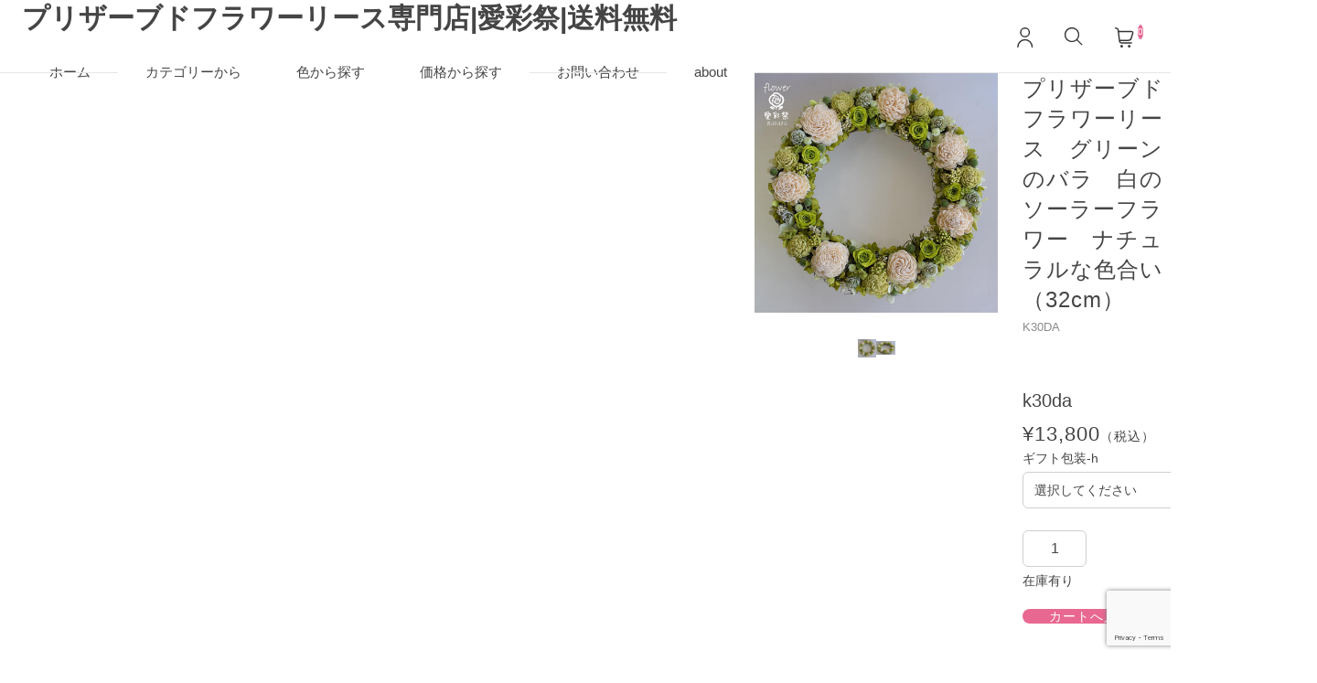

--- FILE ---
content_type: text/html; charset=UTF-8
request_url: https://aisaisai.com/products/k30da.html
body_size: 14228
content:
<!DOCTYPE html>
<html lang="ja">
<head>
<!-- Global site tag (gtag.js) - Google Analytics -->
<style id='wp-emoji-styles-inline-css' type='text/css'>img.wp-smiley,img.emoji{display:inline!important;border:none!important;box-shadow:none!important;height:1em!important;width:1em!important;margin:0 .07em!important;vertical-align:-.1em!important;background:none!important;padding:0!important}</style><style id='wp-block-library-inline-css' type='text/css'>:root{--wp-block-synced-color:#7a00df;--wp-block-synced-color--rgb:122 , 0 , 223;--wp-bound-block-color:var(--wp-block-synced-color);--wp-editor-canvas-background:#ddd;--wp-admin-theme-color:#007cba;--wp-admin-theme-color--rgb:0 , 124 , 186;--wp-admin-theme-color-darker-10:#006ba1;--wp-admin-theme-color-darker-10--rgb:0 , 107 , 160.5;--wp-admin-theme-color-darker-20:#005a87;--wp-admin-theme-color-darker-20--rgb:0 , 90 , 135;--wp-admin-border-width-focus:2px}@media (min-resolution:192dpi){:root{--wp-admin-border-width-focus:1.5px}}.wp-element-button{cursor:pointer}:root .has-very-light-gray-background-color{background-color:#eee}:root .has-very-dark-gray-background-color{background-color:#313131}:root .has-very-light-gray-color{color:#eee}:root .has-very-dark-gray-color{color:#313131}:root .has-vivid-green-cyan-to-vivid-cyan-blue-gradient-background{background:linear-gradient(135deg,#00d084,#0693e3)}:root .has-purple-crush-gradient-background{background:linear-gradient(135deg,#34e2e4,#4721fb 50%,#ab1dfe)}:root .has-hazy-dawn-gradient-background{background:linear-gradient(135deg,#faaca8,#dad0ec)}:root .has-subdued-olive-gradient-background{background:linear-gradient(135deg,#fafae1,#67a671)}:root .has-atomic-cream-gradient-background{background:linear-gradient(135deg,#fdd79a,#004a59)}:root .has-nightshade-gradient-background{background:linear-gradient(135deg,#330968,#31cdcf)}:root .has-midnight-gradient-background{background:linear-gradient(135deg,#020381,#2874fc)}:root{--wp--preset--font-size--normal:16px;--wp--preset--font-size--huge:42px}.has-regular-font-size{font-size:1em}.has-larger-font-size{font-size:2.625em}.has-normal-font-size{font-size:var(--wp--preset--font-size--normal)}.has-huge-font-size{font-size:var(--wp--preset--font-size--huge)}.has-text-align-center{text-align:center}.has-text-align-left{text-align:left}.has-text-align-right{text-align:right}.has-fit-text{white-space:nowrap!important}#end-resizable-editor-section{display:none}.aligncenter{clear:both}.items-justified-left{justify-content:flex-start}.items-justified-center{justify-content:center}.items-justified-right{justify-content:flex-end}.items-justified-space-between{justify-content:space-between}.screen-reader-text{border:0;clip-path:inset(50%);height:1px;margin:-1px;overflow:hidden;padding:0;position:absolute;width:1px;word-wrap:normal!important}.screen-reader-text:focus{background-color:#ddd;clip-path:none;color:#444;display:block;font-size:1em;height:auto;left:5px;line-height:normal;padding:15px 23px 14px;text-decoration:none;top:5px;width:auto;z-index:100000}html :where(.has-border-color){border-style:solid}html :where([style*=border-top-color]){border-top-style:solid}html :where([style*=border-right-color]){border-right-style:solid}html :where([style*=border-bottom-color]){border-bottom-style:solid}html :where([style*=border-left-color]){border-left-style:solid}html :where([style*=border-width]){border-style:solid}html :where([style*=border-top-width]){border-top-style:solid}html :where([style*=border-right-width]){border-right-style:solid}html :where([style*=border-bottom-width]){border-bottom-style:solid}html :where([style*=border-left-width]){border-left-style:solid}html :where(img[class*=wp-image-]){height:auto;max-width:100%}:where(figure){margin:0 0 1em}html :where(.is-position-sticky){--wp-admin--admin-bar--position-offset:var(--wp-admin--admin-bar--height,0)}@media screen and (max-width:600px){html :where(.is-position-sticky){--wp-admin--admin-bar--position-offset:0}}</style><link rel='stylesheet' id='contact-form-7-css' href='https://aisaisai.com/products/wp-content/plugins/contact-form-7/includes/css/styles.css?ver=6.1.4' type='text/css' media='all'/><link rel='stylesheet' id='welcart_duo_css-css' href='https://aisaisai.com/products/wp-content/themes/welcart_duo/assets/css/theme_style.min.css?ver=1.0.3' type='text/css' media='all'/><link rel='stylesheet' id='usces_default_css-css' href='https://aisaisai.com/products/wp-content/plugins/usc-e-shop/css/usces_default.css?ver=2.11.26.2512161' type='text/css' media='all'/><link rel='stylesheet' id='theme_cart_css-css' href='https://aisaisai.com/products/wp-content/themes/welcart-duo_child/usces_cart.css?ver=2.11.26.2512161' type='text/css' media='all'/><link rel='stylesheet' id='parent-style-css' href='https://aisaisai.com/products/wp-content/themes/welcart_duo/style.css?ver=1' type='text/css' media='all'/><link rel='stylesheet' id='child-style-css' href='https://aisaisai.com/products/wp-content/themes/welcart-duo_child/style.css?ver=1' type='text/css' media='all'/><style>:root{--primary-color:#e86892;--btn-primary-bg-color:#e86892}</style><style type="text/css" id="wp-custom-css">#fax_row,#memberinfo #fax_row,.fax-row{display:none}</style><link href="https://aisaisai.com/css/style-n.css" rel="stylesheet"><style id='global-styles-inline-css' type='text/css'>:root{--wp--preset--aspect-ratio--square:1;--wp--preset--aspect-ratio--4-3: 4/3;--wp--preset--aspect-ratio--3-4: 3/4;--wp--preset--aspect-ratio--3-2: 3/2;--wp--preset--aspect-ratio--2-3: 2/3;--wp--preset--aspect-ratio--16-9: 16/9;--wp--preset--aspect-ratio--9-16: 9/16;--wp--preset--color--black:#000;--wp--preset--color--cyan-bluish-gray:#abb8c3;--wp--preset--color--white:#fff;--wp--preset--color--pale-pink:#f78da7;--wp--preset--color--vivid-red:#cf2e2e;--wp--preset--color--luminous-vivid-orange:#ff6900;--wp--preset--color--luminous-vivid-amber:#fcb900;--wp--preset--color--light-green-cyan:#7bdcb5;--wp--preset--color--vivid-green-cyan:#00d084;--wp--preset--color--pale-cyan-blue:#8ed1fc;--wp--preset--color--vivid-cyan-blue:#0693e3;--wp--preset--color--vivid-purple:#9b51e0;--wp--preset--gradient--vivid-cyan-blue-to-vivid-purple:linear-gradient(135deg,#0693e3 0%,#9b51e0 100%);--wp--preset--gradient--light-green-cyan-to-vivid-green-cyan:linear-gradient(135deg,#7adcb4 0%,#00d082 100%);--wp--preset--gradient--luminous-vivid-amber-to-luminous-vivid-orange:linear-gradient(135deg,#fcb900 0%,#ff6900 100%);--wp--preset--gradient--luminous-vivid-orange-to-vivid-red:linear-gradient(135deg,#ff6900 0%,#cf2e2e 100%);--wp--preset--gradient--very-light-gray-to-cyan-bluish-gray:linear-gradient(135deg,#eee 0%,#a9b8c3 100%);--wp--preset--gradient--cool-to-warm-spectrum:linear-gradient(135deg,#4aeadc 0%,#9778d1 20%,#cf2aba 40%,#ee2c82 60%,#fb6962 80%,#fef84c 100%);--wp--preset--gradient--blush-light-purple:linear-gradient(135deg,#ffceec 0%,#9896f0 100%);--wp--preset--gradient--blush-bordeaux:linear-gradient(135deg,#fecda5 0%,#fe2d2d 50%,#6b003e 100%);--wp--preset--gradient--luminous-dusk:linear-gradient(135deg,#ffcb70 0%,#c751c0 50%,#4158d0 100%);--wp--preset--gradient--pale-ocean:linear-gradient(135deg,#fff5cb 0%,#b6e3d4 50%,#33a7b5 100%);--wp--preset--gradient--electric-grass:linear-gradient(135deg,#caf880 0%,#71ce7e 100%);--wp--preset--gradient--midnight:linear-gradient(135deg,#020381 0%,#2874fc 100%);--wp--preset--font-size--small:13px;--wp--preset--font-size--medium:20px;--wp--preset--font-size--large:36px;--wp--preset--font-size--x-large:42px;--wp--preset--spacing--20:.44rem;--wp--preset--spacing--30:.67rem;--wp--preset--spacing--40:1rem;--wp--preset--spacing--50:1.5rem;--wp--preset--spacing--60:2.25rem;--wp--preset--spacing--70:3.38rem;--wp--preset--spacing--80:5.06rem;--wp--preset--shadow--natural:6px 6px 9px rgba(0,0,0,.2);--wp--preset--shadow--deep:12px 12px 50px rgba(0,0,0,.4);--wp--preset--shadow--sharp:6px 6px 0 rgba(0,0,0,.2);--wp--preset--shadow--outlined:6px 6px 0 -3px #fff , 6px 6px #000;--wp--preset--shadow--crisp:6px 6px 0 #000}:root{--wp--style--global--content-size:980px;--wp--style--global--wide-size:1350px}:where(body) {margin:0}.wp-site-blocks>.alignleft{float:left;margin-right:2em}.wp-site-blocks>.alignright{float:right;margin-left:2em}.wp-site-blocks>.aligncenter{justify-content:center;margin-left:auto;margin-right:auto}:where(.is-layout-flex){gap:.5em}:where(.is-layout-grid){gap:.5em}.is-layout-flow>.alignleft{float:left;margin-inline-start:0;margin-inline-end:2em}.is-layout-flow>.alignright{float:right;margin-inline-start:2em;margin-inline-end:0}.is-layout-flow>.aligncenter{margin-left:auto!important;margin-right:auto!important}.is-layout-constrained>.alignleft{float:left;margin-inline-start:0;margin-inline-end:2em}.is-layout-constrained>.alignright{float:right;margin-inline-start:2em;margin-inline-end:0}.is-layout-constrained>.aligncenter{margin-left:auto!important;margin-right:auto!important}.is-layout-constrained > :where(:not(.alignleft):not(.alignright):not(.alignfull)){max-width:var(--wp--style--global--content-size);margin-left:auto!important;margin-right:auto!important}.is-layout-constrained>.alignwide{max-width:var(--wp--style--global--wide-size)}body .is-layout-flex{display:flex}.is-layout-flex{flex-wrap:wrap;align-items:center}.is-layout-flex > :is(*, div){margin:0}body .is-layout-grid{display:grid}.is-layout-grid > :is(*, div){margin:0}body{padding-top:0;padding-right:0;padding-bottom:0;padding-left:0}a:where(:not(.wp-element-button)){text-decoration:underline}:root :where(.wp-element-button, .wp-block-button__link){background-color:#32373c;border-width:0;color:#fff;font-family:inherit;font-size:inherit;font-style:inherit;font-weight:inherit;letter-spacing:inherit;line-height:inherit;padding-top: calc(0.667em + 2px);padding-right: calc(1.333em + 2px);padding-bottom: calc(0.667em + 2px);padding-left: calc(1.333em + 2px);text-decoration:none;text-transform:inherit}.has-black-color{color:var(--wp--preset--color--black)!important}.has-cyan-bluish-gray-color{color:var(--wp--preset--color--cyan-bluish-gray)!important}.has-white-color{color:var(--wp--preset--color--white)!important}.has-pale-pink-color{color:var(--wp--preset--color--pale-pink)!important}.has-vivid-red-color{color:var(--wp--preset--color--vivid-red)!important}.has-luminous-vivid-orange-color{color:var(--wp--preset--color--luminous-vivid-orange)!important}.has-luminous-vivid-amber-color{color:var(--wp--preset--color--luminous-vivid-amber)!important}.has-light-green-cyan-color{color:var(--wp--preset--color--light-green-cyan)!important}.has-vivid-green-cyan-color{color:var(--wp--preset--color--vivid-green-cyan)!important}.has-pale-cyan-blue-color{color:var(--wp--preset--color--pale-cyan-blue)!important}.has-vivid-cyan-blue-color{color:var(--wp--preset--color--vivid-cyan-blue)!important}.has-vivid-purple-color{color:var(--wp--preset--color--vivid-purple)!important}.has-black-background-color{background-color:var(--wp--preset--color--black)!important}.has-cyan-bluish-gray-background-color{background-color:var(--wp--preset--color--cyan-bluish-gray)!important}.has-white-background-color{background-color:var(--wp--preset--color--white)!important}.has-pale-pink-background-color{background-color:var(--wp--preset--color--pale-pink)!important}.has-vivid-red-background-color{background-color:var(--wp--preset--color--vivid-red)!important}.has-luminous-vivid-orange-background-color{background-color:var(--wp--preset--color--luminous-vivid-orange)!important}.has-luminous-vivid-amber-background-color{background-color:var(--wp--preset--color--luminous-vivid-amber)!important}.has-light-green-cyan-background-color{background-color:var(--wp--preset--color--light-green-cyan)!important}.has-vivid-green-cyan-background-color{background-color:var(--wp--preset--color--vivid-green-cyan)!important}.has-pale-cyan-blue-background-color{background-color:var(--wp--preset--color--pale-cyan-blue)!important}.has-vivid-cyan-blue-background-color{background-color:var(--wp--preset--color--vivid-cyan-blue)!important}.has-vivid-purple-background-color{background-color:var(--wp--preset--color--vivid-purple)!important}.has-black-border-color{border-color:var(--wp--preset--color--black)!important}.has-cyan-bluish-gray-border-color{border-color:var(--wp--preset--color--cyan-bluish-gray)!important}.has-white-border-color{border-color:var(--wp--preset--color--white)!important}.has-pale-pink-border-color{border-color:var(--wp--preset--color--pale-pink)!important}.has-vivid-red-border-color{border-color:var(--wp--preset--color--vivid-red)!important}.has-luminous-vivid-orange-border-color{border-color:var(--wp--preset--color--luminous-vivid-orange)!important}.has-luminous-vivid-amber-border-color{border-color:var(--wp--preset--color--luminous-vivid-amber)!important}.has-light-green-cyan-border-color{border-color:var(--wp--preset--color--light-green-cyan)!important}.has-vivid-green-cyan-border-color{border-color:var(--wp--preset--color--vivid-green-cyan)!important}.has-pale-cyan-blue-border-color{border-color:var(--wp--preset--color--pale-cyan-blue)!important}.has-vivid-cyan-blue-border-color{border-color:var(--wp--preset--color--vivid-cyan-blue)!important}.has-vivid-purple-border-color{border-color:var(--wp--preset--color--vivid-purple)!important}.has-vivid-cyan-blue-to-vivid-purple-gradient-background{background:var(--wp--preset--gradient--vivid-cyan-blue-to-vivid-purple)!important}.has-light-green-cyan-to-vivid-green-cyan-gradient-background{background:var(--wp--preset--gradient--light-green-cyan-to-vivid-green-cyan)!important}.has-luminous-vivid-amber-to-luminous-vivid-orange-gradient-background{background:var(--wp--preset--gradient--luminous-vivid-amber-to-luminous-vivid-orange)!important}.has-luminous-vivid-orange-to-vivid-red-gradient-background{background:var(--wp--preset--gradient--luminous-vivid-orange-to-vivid-red)!important}.has-very-light-gray-to-cyan-bluish-gray-gradient-background{background:var(--wp--preset--gradient--very-light-gray-to-cyan-bluish-gray)!important}.has-cool-to-warm-spectrum-gradient-background{background:var(--wp--preset--gradient--cool-to-warm-spectrum)!important}.has-blush-light-purple-gradient-background{background:var(--wp--preset--gradient--blush-light-purple)!important}.has-blush-bordeaux-gradient-background{background:var(--wp--preset--gradient--blush-bordeaux)!important}.has-luminous-dusk-gradient-background{background:var(--wp--preset--gradient--luminous-dusk)!important}.has-pale-ocean-gradient-background{background:var(--wp--preset--gradient--pale-ocean)!important}.has-electric-grass-gradient-background{background:var(--wp--preset--gradient--electric-grass)!important}.has-midnight-gradient-background{background:var(--wp--preset--gradient--midnight)!important}.has-small-font-size{font-size:var(--wp--preset--font-size--small)!important}.has-medium-font-size{font-size:var(--wp--preset--font-size--medium)!important}.has-large-font-size{font-size:var(--wp--preset--font-size--large)!important}.has-x-large-font-size{font-size:var(--wp--preset--font-size--x-large)!important}</style><script async src="https://www.googletagmanager.com/gtag/js?id=UA-15856897-1"></script>
<script>window.dataLayer=window.dataLayer||[];function gtag(){dataLayer.push(arguments);}gtag('js',new Date());gtag('config','UA-15856897-1');</script>
<meta charset="UTF-8"/>
<meta name="viewport" content="width=device-width, user-scalable=no">
<meta name="format-detection" content="telephone=no"/>
<title>プリザーブドフラワーリース　グリーンのバラ　白のソーラーフラワー　ナチュラルな色合い（32cm） | プリザーブドフラワーリース専門店|愛彩祭|送料無料</title>
<meta name='robots' content='max-image-preview:large'/>
<link rel='dns-prefetch' href='//cdn.jsdelivr.net'/>
<link rel="alternate" type="application/rss+xml" title="プリザーブドフラワーリース専門店|愛彩祭|送料無料 &raquo; プリザーブドフラワーリース　グリーンのバラ　白のソーラーフラワー　ナチュラルな色合い（32cm） のコメントのフィード" href="https://aisaisai.com/products/k30da.html/feed"/>
<link rel="alternate" title="oEmbed (JSON)" type="application/json+oembed" href="https://aisaisai.com/wp-json/oembed/1.0/embed?url=https%3A%2F%2Faisaisai.com%2Fproducts%2Fk30da.html"/>
<link rel="alternate" title="oEmbed (XML)" type="text/xml+oembed" href="https://aisaisai.com/wp-json/oembed/1.0/embed?url=https%3A%2F%2Faisaisai.com%2Fproducts%2Fk30da.html&#038;format=xml"/>
<script type="text/javascript" src="https://aisaisai.com/products/wp-includes/js/jquery/jquery.min.js?ver=3.7.1" id="jquery-core-js"></script>
<script type="text/javascript" src="https://aisaisai.com/products/wp-includes/js/jquery/jquery-migrate.min.js?ver=3.4.1" id="jquery-migrate-js"></script>
<script type="text/javascript" src="https://aisaisai.com/products/wp-content/themes/welcart_duo/assets/js/header.js?ver=1765499244" id="header-js-js"></script>
<script type="text/javascript" src="https://aisaisai.com/products/wp-content/themes/welcart_duo/assets/js/scroll-top.js?ver=1765499244" id="scroll-top-js"></script>
<script type="text/javascript" src="https://aisaisai.com/products/wp-content/themes/welcart_duo/assets/js/widget-bestseller.js?ver=1765499244" id="widget-bestseller-js"></script>
<link rel="https://api.w.org/" href="https://aisaisai.com/wp-json/"/><link rel="alternate" title="JSON" type="application/json" href="https://aisaisai.com/wp-json/wp/v2/posts/635"/><link rel="EditURI" type="application/rsd+xml" title="RSD" href="https://aisaisai.com/products/xmlrpc.php?rsd"/>
<meta name="generator" content="WordPress 6.9"/>
<link rel="canonical" href="https://aisaisai.com/products/k30da.html"/>
<link rel='shortlink' href='https://aisaisai.com/?p=635'/>
<meta property="og:title" content="プリザーブドフラワーリース　グリーンのバラ　白のソーラーフラワー　ナチュラルな色合い（32cm）">
<meta property="og:type" content="product">
<meta property="og:description" content="プリザーブドフラワーリース　グリーンのバラ　白のソーラーフラワー　ナチュラルな色合い（32cm）">
<meta property="og:url" content="https://aisaisai.com/products/k30da.html">
<meta property="og:image" content="https://aisaisai.com/products/wp-content/uploads/k30da-350x344.jpg">
<meta property="og:site_name" content="プリザーブドフラワーリース専門店|愛彩祭|送料無料">
<script type="application/ld+json">{"@context":"https:\/\/schema.org\/","@type":"Product","name":"\u30d7\u30ea\u30b6\u30fc\u30d6\u30c9\u30d5\u30e9\u30ef\u30fc\u30ea\u30fc\u30b9\u3000\u30b0\u30ea\u30fc\u30f3\u306e\u30d0\u30e9\u3000\u767d\u306e\u30bd\u30fc\u30e9\u30fc\u30d5\u30e9\u30ef\u30fc\u3000\u30ca\u30c1\u30e5\u30e9\u30eb\u306a\u8272\u5408\u3044\uff0832cm\uff09","image":"https:\/\/aisaisai.com\/products\/wp-content\/uploads\/k30da.jpg","description":"","productID":"K30DA","offers":{"@type":"Offer","sku":"K30DA-k30da","priceCurrency":"JPY","price":13800,"availability":"https:\/\/schema.org\/InStock"}}</script>	<!-- WCEX_Google_Analytics_4 plugins -->
<!-- Global site tag (gtag.js) - Google Analytics -->
<script async src="https://www.googletagmanager.com/gtag/js?id=341983238"></script>
<script>window.dataLayer=window.dataLayer||[];function gtag(){dataLayer.push(arguments);}gtag('js',new Date());gtag('config','341983238');</script>
<!-- WCEX_Google_Analytics_4 plugins -->
<script>gtag('event','view_item',{"currency":"JPY","items":[{"item_id":"K30DA","item_name":"K30DA \u30d7\u30ea\u30b6\u30fc\u30d6\u30c9\u30d5\u30e9\u30ef\u30fc\u30ea\u30fc\u30b9\u3000\u30b0\u30ea\u30fc\u30f3\u306e\u30d0\u30e9\u3000\u767d\u306e\u30bd\u30fc\u30e9\u30fc\u30d5\u30e9\u30ef\u30fc\u3000\u30ca\u30c1\u30e5\u30e9\u30eb\u306a\u8272\u5408\u3044\uff0832cm\uff09","currency":"JPY","discount":0,"item_category":"\u30ca\u30c1\u30e5\u30e9\u30eb\u306a\u6728\u306e\u30ea\u30fc\u30b9","item_variant":"k30da","price":13800}],"value":13800});</script>
<!-- WCEX_Google_Analytics_4 plugins -->
<!-- Google Tag Manager -->
<script>(function(w,d,s,l,i){w[l]=w[l]||[];w[l].push({'gtm.start':new Date().getTime(),event:'gtm.js'});var f=d.getElementsByTagName(s)[0],j=d.createElement(s),dl=l!='dataLayer'?'&l='+l:'';j.async=true;j.src='https://www.googletagmanager.com/gtm.js?id='+i+dl;f.parentNode.insertBefore(j,f);})(window,document,'script','dataLayer','G-0NF50PKTDQ');</script>
<!-- End Google Tag Manager -->
<meta name="facebook-domain-verification" content="mf2l2kx6a21uvfilro02jjp6fekmog"/>
<script src="https://aisaisai.com/acc/acctag.js"></script>
</head>
<body class="wp-singular post-template-default single single-post postid-635 single-format-standard wp-theme-welcart_duo wp-child-theme-welcart-duo_child"><noscript><meta HTTP-EQUIV="refresh" content="0;url='https://aisaisai.com/products/k30da.html?PageSpeed=noscript'" /><style><!--table,div,span,font,p{display:none} --></style><div style="display:block">Please click <a href="https://aisaisai.com/products/k30da.html?PageSpeed=noscript">here</a> if you are not redirected within a few seconds.</div></noscript>
<!-- WCEX_Google_Analytics_4 plugins -->
<!-- Google Tag Manager (noscript) -->
<noscript><iframe src="https://www.googletagmanager.com/ns.html?id=G-0NF50PKTDQ" height="0" width="0" style="display:none;visibility:hidden"></iframe></noscript>
<!-- End Google Tag Manager (noscript) -->
<!-- WCEX_Google_Analytics_4 plugins -->
<script>window.dataLayer=window.dataLayer||[];dataLayer.push({"event":"view_item","page":"\/wc_view_item","ecommerce":{"currency":"JPY","items":[{"item_id":"K30DA","item_name":"K30DA \u30d7\u30ea\u30b6\u30fc\u30d6\u30c9\u30d5\u30e9\u30ef\u30fc\u30ea\u30fc\u30b9\u3000\u30b0\u30ea\u30fc\u30f3\u306e\u30d0\u30e9\u3000\u767d\u306e\u30bd\u30fc\u30e9\u30fc\u30d5\u30e9\u30ef\u30fc\u3000\u30ca\u30c1\u30e5\u30e9\u30eb\u306a\u8272\u5408\u3044\uff0832cm\uff09","currency":"JPY","discount":0,"item_category":"\u30ca\u30c1\u30e5\u30e9\u30eb\u306a\u6728\u306e\u30ea\u30fc\u30b9","item_variant":"k30da","price":13800}],"value":13800}})</script>
<header id="masthead" class="site-header" role="banner">
<div class="row g-0 justify-content-between">
<!-- Logo -->
<div class="site-title-logo w-auto">
<div class="site-title"><a href="https://aisaisai.com">プリザーブドフラワーリース専門店|愛彩祭|送料無料</a></div>
</div>
<!-- Global Icon -->
<div class="global-menu-ico w-auto d-flex">
<!-- Member -->
<ul class="user list-unstyled">
<li>
<a href="https://aisaisai.com/usces-member">
<svg id="ico-user" xmlns="http://www.w3.org/2000/svg" width="22" height="22" viewBox="0 0 22 22"><g transform="translate(-1640 -30)"><g transform="translate(1642.2 30)"><path fill="#333" d="M30.524 10.876a5.438 5.438 0 1 0-5.438-5.438 5.444 5.444 0 0 0 5.438 5.438zm0-9.452A4.014 4.014 0 1 1 26.51 5.438 4.019 4.019 0 0 1 30.524 1.424Z" transform="translate(-21.995)"/><path fill="#333" d="M8.529 103.539A8.539 8.539 0 0 0 0 112.068a.712.712 0 0 0 1.424 0 7.105 7.105 0 1 1 14.211 0 .712.712 0 0 0 1.424 0 8.539 8.539 0 0 0-8.529-8.529Z" transform="translate(0 -90.78)"/></g></g></svg>
</a>
</li>
</ul>
<!-- Search -->
<div class="search-icon">
<input type="checkbox" name="show-searchForm" id="show-searchForm">
<label for="show-searchForm" class="ico-search"><svg id="ico-search" xmlns="http://www.w3.org/2000/svg" width="22" height="22" viewBox="0 0 22 22"><path fill="#333" d="M14.2 13.21a8.12 8.12 0 1 0-.9.91l5.03 5.03a.64.64 0 1 0 .97-.84l-5.1-5.1ZM8.04 14.81a6.77 6.77 0 1 1 6.77-6.77 6.77 6.77 0 0 1-6.77 6.77Z"/></svg></label>
<div class="search-box" aria-labelledby="searchForm">
<div class="card card-body">
<form role="search" method="get" action="https://aisaisai.com/">
<div class="s-box">
<button class="btn btn-outline-secondary button-search" type="submit">
<svg id="ico-search" xmlns="http://www.w3.org/2000/svg" width="22" height="22" viewBox="0 0 22 22"><path fill="#333" d="M14.2 13.21a8.12 8.12 0 1 0-.9.91l5.03 5.03a.64.64 0 1 0 .97-.84l-5.1-5.1ZM8.04 14.81a6.77 6.77 0 1 1 6.77-6.77 6.77 6.77 0 0 1-6.77 6.77Z"/></svg>
</button>
<input type="text" value="" placeholder="キーワードを入力" name="s" class="search-text form-control" aria-describedby="button-search"/>
</div>
</form>
<label for="show-searchForm" class="close-searchForm close-btn"><svg xmlns="http://www.w3.org/2000/svg" width="21.816" height="21.816" viewBox="0 0 21.816 21.816"><path fill="#333" d="M28.041 1.873H.937A.937.937 0 1 1 .937 0h27.1a.937.937 0 1 1 0 1.873Z" transform="translate(1.325) rotate(45)"/><path fill="#333" d="M28.041 0H.937a.937.937 0 1 0 0 1.873h27.1a.937.937 0 1 0 0-1.873Z" transform="translate(21.816 1.325) rotate(135)"/></svg></label>
</div>
</div>
</div>
<!-- Menu -->
<button class="js-open-menu trigger-menu d-lg-none order-4">
<span></span>
<span></span>
<span></span>
</button>
<!-- Cart -->
<div class="cart-btn">
<a href="https://aisaisai.com/usces-cart">
<svg id="ico-cart" xmlns="http://www.w3.org/2000/svg" width="22" height="22" viewBox="0 0 22 22"><g transform="translate(-1729 -30)"><g transform="translate(1730.1 30)"><path fill="#333" d="M18.45 12.013l1.719-5.547a2.021 2.021 0 0 0-1.931-2.62H4.382L4.251 2.753A2.79 2.79 0 0 0 2.207.383L.9.026A.712.712 0 0 0 .525 1.4l1.308.357a1.373 1.373 0 0 1 1.005 1.166l1.47 12.268A2.8 2.8 0 0 0 7.09 17.659H18.077a.712.712 0 0 0 0-1.424H7.09a1.379 1.379 0 0 1-1.369-1.215l-.013-.108h8.807a4.1 4.1 0 0 0 3.935-2.9ZM4.553 5.269H18.238a.6.6 0 0 1 .571.775l-1.719 5.547a2.684 2.684 0 0 1-2.575 1.9H5.538Z"/><path fill="#333" d="M7.357 19.081a1.46 1.46 0 1 0 1.459 1.46 1.46 1.46 0 0 0-1.459-1.46Z"/><path fill="#333" d="M15.568 19.081a1.46 1.46 0 1 0 1.459 1.46 1.46 1.46 0 0 0-1.459-1.46Z"/></g></g></svg>
<span class="total-quant">
0	</span>
</a>
</div>
</div>
<!-- Global Nav -->
<div class="global-menu-nav js-header-menu">
<div class="js-header-menu-container nav-container">
<button class="js-close-menu close-menu d-lg-none close-btn"><svg xmlns="http://www.w3.org/2000/svg" width="21.816" height="21.816" viewBox="0 0 21.816 21.816"><path fill="#333" d="M28.041 1.873H.937A.937.937 0 1 1 .937 0h27.1a.937.937 0 1 1 0 1.873Z" transform="translate(1.325) rotate(45)"/><path fill="#333" d="M28.041 0H.937a.937.937 0 1 0 0 1.873h27.1a.937.937 0 1 0 0-1.873Z" transform="translate(21.816 1.325) rotate(135)"/></svg></button>
<ul id="menu-top-menu" class="navbar-nav "><li id="menu-item-9806" class="menu-item menu-item-type-custom menu-item-object-custom menu-item-home nav-item nav-item-9806"><a href="https://aisaisai.com/" class="nav-link ">ホーム</a></li>
<li id="menu-item-9932" class="menu-item menu-item-type-custom menu-item-object-custom menu-item-has-children dropdown nav-item nav-item-9932"><a href="#" class="nav-link ">カテゴリーから</a>
<ul class="dropdown-menu  depth_0">
<li id="menu-item-9933" class="menu-item menu-item-type-taxonomy menu-item-object-category nav-item nav-item-9933"><a href="https://aisaisai.com/products/category/item/itemgenre/r-wreath" class="dropdown-item ">スポンジリングのリース</a></li>
<li id="menu-item-9934" class="menu-item menu-item-type-taxonomy menu-item-object-category current-post-ancestor current-menu-parent current-post-parent nav-item nav-item-9934"><a href="https://aisaisai.com/products/category/item/itemgenre/k-wreath" class="dropdown-item active">ナチュラルな木のリース</a></li>
<li id="menu-item-9935" class="menu-item menu-item-type-taxonomy menu-item-object-category nav-item nav-item-9935"><a href="https://aisaisai.com/products/category/item/itemgenre/welcome-wreath" class="dropdown-item ">玄関ドアにウェルカムリース</a></li>
<li id="menu-item-9936" class="menu-item menu-item-type-taxonomy menu-item-object-category nav-item nav-item-9936"><a href="https://aisaisai.com/products/category/item/itemgenre/name" class="dropdown-item ">表札お名前入りフラワーリース</a></li>
<li id="menu-item-9937" class="menu-item menu-item-type-taxonomy menu-item-object-category nav-item nav-item-9937"><a href="https://aisaisai.com/products/category/item/itemgenre/wedding-welcome" class="dropdown-item ">結婚式ウェルカムリース</a></li>
<li id="menu-item-9938" class="menu-item menu-item-type-taxonomy menu-item-object-category nav-item nav-item-9938"><a href="https://aisaisai.com/products/category/item/itemgenre/heartwreath" class="dropdown-item ">ハートリース</a></li>
<li id="menu-item-9939" class="menu-item menu-item-type-taxonomy menu-item-object-category nav-item nav-item-9939"><a href="https://aisaisai.com/products/category/item/itemgenre/d12" class="dropdown-item ">12か月のフラワーリース</a></li>
<li id="menu-item-9940" class="menu-item menu-item-type-taxonomy menu-item-object-category nav-item nav-item-9940"><a href="https://aisaisai.com/products/category/item/itemgenre/flameflower" class="dropdown-item ">壁掛け フレームのアレンジ</a></li>
<li id="menu-item-9941" class="menu-item menu-item-type-taxonomy menu-item-object-category nav-item nav-item-9941"><a href="https://aisaisai.com/products/category/item/itemgenre/funeralflower" class="dropdown-item ">仏花・仏壇・お供えのお花</a></li>
<li id="menu-item-11018" class="menu-item menu-item-type-taxonomy menu-item-object-category nav-item nav-item-11018"><a href="https://aisaisai.com/products/category/item/itemgenre/mothersday" class="dropdown-item ">母の日ギフト</a></li>
<li id="menu-item-9943" class="menu-item menu-item-type-taxonomy menu-item-object-category nav-item nav-item-9943"><a href="https://aisaisai.com/products/category/item/itemgenre/xmaswreath" class="dropdown-item ">クリスマスリース・ツリー</a></li>
<li id="menu-item-14484" class="menu-item menu-item-type-taxonomy menu-item-object-category nav-item nav-item-14484"><a href="https://aisaisai.com/products/category/item/itemgenre/newyear" class="dropdown-item ">お正月リース・お正月飾り</a></li>
</ul>
</li>
<li id="menu-item-12710" class="menu-item menu-item-type-custom menu-item-object-custom menu-item-has-children dropdown nav-item nav-item-12710"><a href="#" class="nav-link ">色から探す</a>
<ul class="dropdown-menu  depth_0">
<li id="menu-item-12703" class="menu-item menu-item-type-taxonomy menu-item-object-category nav-item nav-item-12703"><a href="https://aisaisai.com/products/category/item/itemgenre/pink" class="dropdown-item ">ピンク系</a></li>
<li id="menu-item-12701" class="menu-item menu-item-type-taxonomy menu-item-object-category current-post-ancestor current-menu-parent current-post-parent nav-item nav-item-12701"><a href="https://aisaisai.com/products/category/item/itemgenre/white-green" class="dropdown-item active">ホワイト・グリーン系</a></li>
<li id="menu-item-12702" class="menu-item menu-item-type-taxonomy menu-item-object-category nav-item nav-item-12702"><a href="https://aisaisai.com/products/category/item/itemgenre/yellow-orange" class="dropdown-item ">イエロー・オレンジ系</a></li>
<li id="menu-item-12704" class="menu-item menu-item-type-taxonomy menu-item-object-category nav-item nav-item-12704"><a href="https://aisaisai.com/products/category/item/itemgenre/red" class="dropdown-item ">レッド系</a></li>
<li id="menu-item-12700" class="menu-item menu-item-type-taxonomy menu-item-object-category nav-item nav-item-12700"><a href="https://aisaisai.com/products/category/item/itemgenre/purple-blue" class="dropdown-item ">パープル・ブルー系</a></li>
<li id="menu-item-12699" class="menu-item menu-item-type-taxonomy menu-item-object-category nav-item nav-item-12699"><a href="https://aisaisai.com/products/category/item/itemgenre/brown" class="dropdown-item ">ブラウン系</a></li>
</ul>
</li>
<li id="menu-item-12711" class="menu-item menu-item-type-custom menu-item-object-custom menu-item-has-children dropdown nav-item nav-item-12711"><a href="#" class="nav-link ">価格から探す</a>
<ul class="dropdown-menu  depth_0">
<li id="menu-item-12712" class="menu-item menu-item-type-taxonomy menu-item-object-category nav-item nav-item-12712"><a href="https://aisaisai.com/products/category/item/itemgenre/5000" class="dropdown-item ">～5,000円まで</a></li>
<li id="menu-item-12713" class="menu-item menu-item-type-taxonomy menu-item-object-category nav-item nav-item-12713"><a href="https://aisaisai.com/products/category/item/itemgenre/7000" class="dropdown-item ">～7,000円まで</a></li>
<li id="menu-item-12708" class="menu-item menu-item-type-taxonomy menu-item-object-category nav-item nav-item-12708"><a href="https://aisaisai.com/products/category/item/itemgenre/10000" class="dropdown-item ">～10,000円まで</a></li>
<li id="menu-item-12707" class="menu-item menu-item-type-taxonomy menu-item-object-category current-post-ancestor current-menu-parent current-post-parent nav-item nav-item-12707"><a href="https://aisaisai.com/products/category/item/itemgenre/15000" class="dropdown-item active">～15,000円まで</a></li>
<li id="menu-item-12706" class="menu-item menu-item-type-taxonomy menu-item-object-category nav-item nav-item-12706"><a href="https://aisaisai.com/products/category/item/itemgenre/20000" class="dropdown-item ">～20,000円まで</a></li>
<li id="menu-item-12705" class="menu-item menu-item-type-taxonomy menu-item-object-category nav-item nav-item-12705"><a href="https://aisaisai.com/products/category/item/itemgenre/200001" class="dropdown-item ">20,001円以上</a></li>
</ul>
</li>
<li id="menu-item-9812" class="menu-item menu-item-type-post_type menu-item-object-page nav-item nav-item-9812"><a href="https://aisaisai.com/aisaisai-contact" class="nav-link ">お問い合わせ</a></li>
<li id="menu-item-12714" class="menu-item menu-item-type-custom menu-item-object-custom menu-item-has-children dropdown nav-item nav-item-12714"><a href="#" class="nav-link ">about</a>
<ul class="dropdown-menu  depth_0">
<li id="menu-item-9808" class="menu-item menu-item-type-post_type menu-item-object-page nav-item nav-item-9808"><a href="https://aisaisai.com/guide" class="dropdown-item ">ご利用ガイド</a></li>
<li id="menu-item-9811" class="menu-item menu-item-type-post_type menu-item-object-page nav-item nav-item-9811"><a href="https://aisaisai.com/gift" class="dropdown-item ">ギフト発送・ラッピング</a></li>
<li id="menu-item-9844" class="menu-item menu-item-type-custom menu-item-object-custom nav-item nav-item-9844"><a href="https://aisaisai.com/guide#somu" class="dropdown-item ">送料・お支払方法</a></li>
<li id="menu-item-9809" class="menu-item menu-item-type-post_type menu-item-object-page nav-item nav-item-9809"><a href="https://aisaisai.com/aisaisai" class="dropdown-item ">お店のご案内</a></li>
<li id="menu-item-9815" class="menu-item menu-item-type-post_type menu-item-object-page nav-item nav-item-9815"><a href="https://aisaisai.com/aisaisai/gs" class="dropdown-item ">お客様からの画像</a></li>
<li id="menu-item-9816" class="menu-item menu-item-type-post_type menu-item-object-page nav-item nav-item-9816"><a href="https://aisaisai.com/aisaisai/preservedflower" class="dropdown-item ">お花のあれこれ</a></li>
</ul>
</li>
</ul>	<!-- SNS -->
<div class="sns">
</div>
</div>
</div>
</div>
</header>
<main id="primary" class="site-main">
<div id="content" class="site-content constrained">
<article class="article-item post-635 post type-post status-publish format-standard hentry category-item category-k-wreath category-itemgenre category-white-green category-65 tag-k30db tag-k30dc tag-k30dd tag-k30dg" id="post-635">
<div class="item-detail-gallery">
<div id="single-item-carousel" class="carousel slide single-item-carousel" data-bs-interval="false" data-bs-ride="carousel">
<div class="carousel-inner">
<div class="carousel-item active">
<img width="900" height="885" src="https://aisaisai.com/products/wp-content/uploads/k30da.jpg" class="attachment-1024x1024 size-1024x1024" alt="K30DA"/>	</div>
<div class="carousel-item ">
<img width="1000" height="741" src="https://aisaisai.com/products/wp-content/uploads/k30da_1.jpg" class="attachment-1024x1024 size-1024x1024" alt="K30DA"/>	</div>
<div class="control-arrows d-none d-md-block">
<a class="carousel-control-prev" href="#single-item-carousel" role="button" data-bs-slide="prev">
<span class="carousel-control-prev-icon" aria-hidden="true"></span>
</a>
<a class="carousel-control-next" href="#single-item-carousel" role="button" data-bs-slide="next">
<span class="carousel-control-next-icon" aria-hidden="true"></span>
</a>
</div>
</div>
<div class="control-indicators d-md-none carousel-indicators">
<a class="carousel-control-prev" href="#single-item-carousel" role="button" data-bs-slide="prev">
<span class="carousel-control-prev-icon" aria-hidden="true"></span>
</a>
<div class="control-indicators-buttons">
<button type="button" data-bs-target="#single-item-carousel" data-bs-slide-to="0" class="active" aria-current="true"></button>
<button type="button" data-bs-target="#single-item-carousel" data-bs-slide-to="1" class="" aria-current="false"></button>
</div>
<a class="carousel-control-next" href="#single-item-carousel" role="button" data-bs-slide="next">
<span class="carousel-control-next-icon" aria-hidden="true"></span>
</a>
</div>
<div class="items-carousel-indicators d-none d-md-flex row-cols-md-6 justify-content-center">
<div data-bs-target="#single-item-carousel" data-bs-slide-to="0" class="active">
<img width="300" height="295" src="https://aisaisai.com/products/wp-content/uploads/k30da-350x344.jpg" class="attachment-300x300 size-300x300" alt="K30DA"/>	</div>
<div data-bs-target="#single-item-carousel" data-bs-slide-to="1" class="">
<img width="300" height="222" src="https://aisaisai.com/products/wp-content/uploads/k30da_1-350x259.jpg" class="attachment-300x300 size-300x300" alt="K30DA" loading="lazy"/>	</div>
</div>
</div>
</div><!-- .item-detail-gallery -->
<div class="item-detail-info">
<h1 class="item-name">プリザーブドフラワーリース　グリーンのバラ　白のソーラーフラワー　ナチュラルな色合い（32cm）</h1>
<p class="item-code">K30DA</p>
<form action="https://aisaisai.com/usces-cart" method="post">
<div class="skuform">
<div class="skuname">k30da</div>
<div class="field-price item-price">
¥13,800<em class="tax">（税込）</em>	</div>
<dl class="item-option">
<dt>ギフト包装-h</dt>
<dd>
<label for='itemOption[635][k30da][%E3%82%AE%E3%83%95%E3%83%88%E5%8C%85%E8%A3%85-h]' class='iopt_label'></label>
<select name='itemOption[635][k30da][%E3%82%AE%E3%83%95%E3%83%88%E5%8C%85%E8%A3%85-h]' id='itemOption[635][k30da][%E3%82%AE%E3%83%95%E3%83%88%E5%8C%85%E8%A3%85-h]' class='iopt_select' onKeyDown="if (event.keyCode == 13) {return false;}">
<option value='#NONE#' selected="selected">選択してください</option>
<option value='自宅用'>自宅用</option>
<option value='無料ギフト包装'>無料ギフト包装</option>
<option value='有料箱入りギフト包装(+500円)'>有料箱入りギフト包装(+500円)</option>
<option value='有料箱入りギフト包装+手提げ袋(+650円)'>有料箱入りギフト包装+手提げ袋(+650円)</option>
</select>
</dd>
</dl>
<div class="purchase-box c-box">
<div class="quantity">
<input name="quant[635][k30da]" type="text" id="quant[635][k30da]" class="skuquantity" value="1" onKeyDown="if (event.keyCode == 13) {return false;}"/>	<span class="unit"></span>
</div>
<div class="zaikostatus">在庫有り</div>
<div class="cart-button"><input name="zaikonum[635][k30da]" type="hidden" id="zaikonum[635][k30da]" value="101"/>
<input name="zaiko[635][k30da]" type="hidden" id="zaiko[635][k30da]" value="0"/>
<input name="gptekiyo[635][k30da]" type="hidden" id="gptekiyo[635][k30da]" value="0"/>
<input name="skuPrice[635][k30da]" type="hidden" id="skuPrice[635][k30da]" value="13800"/>
<input name="inCart[635][k30da]" type="submit" id="inCart[635][k30da]" class="skubutton" value="カートへ入れる" onclick="return uscesCart.intoCart( '635','k30da' )"/><input name="usces_referer" type="hidden" value="/products/k30da.html"/>
</div>
</div>
<div class="error_message"></div>
</div><!-- .skuform -->
</form>
<div class="entry-content item-description"><p>仕上がりサイズ　32cm　＜ベース　木　30cm＞<br/>
グリーンのバラ、白のソーラーフラワー、プリザーブドフラワーリース、ナチュラルな色合い。</p>
</div>
</div><!-- .item-detail-info -->
<div id="reviews" class="item-reviews">
<h2>商品レビュー</h2>
<p class="no-reviews">お客様のレビューをお待ちしています。</p>
<div class="entry-review">
<div class="login-review">
<p class="not-login-reviews">ログインしてレビューを書くことができます。</p>
<p class="reviews-btn">
<a href="https://aisaisai.com/usces-member?login_ref=https%3A%2F%2Faisaisai.com%2Fproducts%2Fk30da.html">
ログインする	</a>
</p>
</div>
</div>
</div>
<div class="assistance_item">
<h3>関連商品</h3>
<ul class="clearfix">
<li class="card-item post-627 post type-post status-publish format-standard hentry category-item category-k-wreath category-itemgenre category-mothersday category-yellow-orange category-65 tag-k30dc tag-k30dd tag-k30dg tag-k30da" id="post-627">
<a href="https://aisaisai.com/products/k30db.html" aria-label="明るい色合いのプリザーブドフラワーリース　オレンジ色のバラと黄色のお花（32cm） の詳細を見る">
<div class="card-image item-image">
<img width="768" height="730" src="https://aisaisai.com/products/wp-content/uploads/k30db.jpg" class="attachment-768x768 size-768x768" alt="K30DB" decoding="async" loading="lazy" srcset="https://aisaisai.com/products/wp-content/uploads/k30db.jpg 900w, https://aisaisai.com/products/wp-content/uploads/k30db-350x333.jpg 350w" sizes="(max-width: 768px) 100vw, 768px"/>	</div>
<div class="card-body">
<p class="card-title item-name">明るい色合いのプリザーブドフラワーリース　オレンジ色のバラと黄色のお花（32cm）</p>
<p class="item-price">
¥14,800<em class="tax">（税込）</em>	</p>
</div>
</a>
</li>
<li class="card-item post-631 post type-post status-publish format-standard hentry category-item category-k-wreath category-itemgenre category-mothersday category-pink category-purple-blue category-66 tag-k30db tag-k30dc tag-k30dd tag-k30da" id="post-631">
<a href="https://aisaisai.com/products/k30dg.html" aria-label="白と紫のバラ　ピンクのお花でやさしい色合い　プリザーブドフラワーリース（32cm） の詳細を見る">
<div class="card-image item-image">
<img width="768" height="753" src="https://aisaisai.com/products/wp-content/uploads/k30dg.jpg" class="attachment-768x768 size-768x768" alt="K30DG" decoding="async" loading="lazy" srcset="https://aisaisai.com/products/wp-content/uploads/k30dg.jpg 900w, https://aisaisai.com/products/wp-content/uploads/k30dg-350x343.jpg 350w" sizes="(max-width: 768px) 100vw, 768px"/>	</div>
<div class="card-body">
<p class="card-title item-name">白と紫のバラ　ピンクのお花でやさしい色合い　プリザーブドフラワーリース（32cm）</p>
<p class="item-price">
¥16,000<em class="tax">（税込）</em>	</p>
</div>
</a>
</li>
<li class="card-item post-636 post type-post status-publish format-standard hentry category-item category-k-wreath category-itemgenre category-pink category-66 tag-k30db tag-k30dc tag-k30dg tag-k30da" id="post-636">
<a href="https://aisaisai.com/products/k30dd.html" aria-label="ピンクの濃淡のバラ　大人ピンクのプリザーブドフラワーリース（32cm） の詳細を見る">
<div class="card-image item-image">
<img width="768" height="753" src="https://aisaisai.com/products/wp-content/uploads/k30dd.jpg" class="attachment-768x768 size-768x768" alt="K30DD" decoding="async" loading="lazy" srcset="https://aisaisai.com/products/wp-content/uploads/k30dd.jpg 900w, https://aisaisai.com/products/wp-content/uploads/k30dd-350x343.jpg 350w" sizes="(max-width: 768px) 100vw, 768px"/>	</div>
<div class="card-body">
<p class="card-title item-name">ピンクの濃淡のバラ　大人ピンクのプリザーブドフラワーリース（32cm）</p>
<p class="item-price">
¥17,000<em class="tax">（税込）</em>	</p>
</div>
</a>
</li>
<li class="card-item post-650 post type-post status-publish format-standard hentry category-itemreco category-k-wreath category-item category-itemgenre category-mothersday category-red category-67 tag-k35e tag-k35h tag-k35b tag-k35a" id="post-650">
<a href="https://aisaisai.com/products/k30dc.html" aria-label="赤いバラがいっぱいのゴージャスなプリザーブドフラワーリース（34cm） の詳細を見る">
<div class="card-image item-image">
<img width="768" height="734" src="https://aisaisai.com/products/wp-content/uploads/k30dc.jpg" class="attachment-768x768 size-768x768" alt="K30DC" decoding="async" loading="lazy" srcset="https://aisaisai.com/products/wp-content/uploads/k30dc.jpg 900w, https://aisaisai.com/products/wp-content/uploads/k30dc-250x239.jpg 250w" sizes="(max-width: 768px) 100vw, 768px"/>	</div>
<div class="card-body">
<p class="card-title item-name">赤いバラがいっぱいのゴージャスなプリザーブドフラワーリース（34cm）</p>
<p class="item-price">
¥28,000<em class="tax">（税込）</em>	</p>
</div>
</a>
</li>
</ul>
</div><!-- end of assistance_item -->
</article>
</div>
</main>
<footer id="site-footer" class="site-footer default-footer">
<div class="container">
<ul id="menu-foot" class="footer-nav menu"><li id="menu-item-879" class="menu-item menu-item-type-custom menu-item-object-custom menu-item-home menu-item-879"><a href="https://aisaisai.com/">ホーム</a></li>
<li id="menu-item-1817" class="menu-item menu-item-type-post_type menu-item-object-page menu-item-1817"><a href="https://aisaisai.com/guide">ご利用ガイド</a></li>
<li id="menu-item-1818" class="menu-item menu-item-type-post_type menu-item-object-page menu-item-1818"><a href="https://aisaisai.com/hou">特定商取引法に基づく表記</a></li>
<li id="menu-item-3655" class="menu-item menu-item-type-post_type menu-item-object-page menu-item-3655"><a href="https://aisaisai.com/aisaisai-contact">お問い合わせ</a></li>
<li id="menu-item-9791" class="menu-item menu-item-type-custom menu-item-object-custom menu-item-9791"><a href="https://aisaisai.com/blog/">shop-blog</a></li>
</ul><div class="sns">
</div>
<p class="copyright text-center text-md-start">© 2001-2025 aisaisai</p>
</div>
</footer>
<div id="toTop" class="wrap">
<svg xmlns="http://www.w3.org/2000/svg" width="10" height="6" viewBox="0 0 10 6">
<path id="ico-arrow-bottom" d="M667.337,1002.293a1,1,0,0,1-.707-.293l-4-4a1,1,0,0,1,1.414-1.414l3.293,3.293,3.293-3.293A1,1,0,0,1,672.044,998l-4,4A1,1,0,0,1,667.337,1002.293Z" transform="translate(-662.337 -996.293)" fill="#fff"/>
</svg>
</div>
<script type="speculationrules">
{"prefetch":[{"source":"document","where":{"and":[{"href_matches":"/*"},{"not":{"href_matches":["/products/wp-*.php","/products/wp-admin/*","/products/wp-content/uploads/*","/products/wp-content/*","/products/wp-content/plugins/*","/products/wp-content/themes/welcart-duo_child/*","/products/wp-content/themes/welcart_duo/*","/*\\?(.+)"]}},{"not":{"selector_matches":"a[rel~=\"nofollow\"]"}},{"not":{"selector_matches":".no-prefetch, .no-prefetch a"}}]},"eagerness":"conservative"}]}
</script>
<script type='text/javascript'>uscesL10n={'ajaxurl':"https://aisaisai.com/products/wp-admin/admin-ajax.php",'loaderurl':"https://aisaisai.com/products/wp-content/plugins/usc-e-shop/images/loading.gif",'post_id':"635",'cart_number':"6",'is_cart_row':false,'opt_esse':new Array('1'),'opt_means':new Array('0'),'mes_opts':new Array('ギフト包装-hを選択してください。'),'key_opts':new Array('%E3%82%AE%E3%83%95%E3%83%88%E5%8C%85%E8%A3%85-h'),'previous_url':"https://aisaisai.com",'itemRestriction':"",'itemOrderAcceptable':"0",'uscespage':"",'uscesid':"MGY4M2JkNjZiOWE1MmM4NThlOGJmMTQ5NDIwNzgxMDA0M2IxNjc3OTkzMjc0NWNkX2FjdGluZ18wX0E%3D",'wc_nonce':"80a1a975c6"}</script>
<script type='text/javascript' src='https://aisaisai.com/products/wp-content/plugins/usc-e-shop/js/usces_cart.js'></script>
<script type='text/javascript'>(function($){uscesCart={intoCart:function(post_id,sku){var zaikonum=$("[id='zaikonum["+post_id+"]["+sku+"]']").val();var zaiko=$("[id='zaiko["+post_id+"]["+sku+"]']").val();if((uscesL10n.itemOrderAcceptable!='1'&&zaiko!='0'&&zaiko!='1')||(uscesL10n.itemOrderAcceptable!='1'&&parseInt(zaikonum)==0)){alert('只今在庫切れです。');return false;}var mes='';if($("[id='quant["+post_id+"]["+sku+"]']").length){var quant=$("[id='quant["+post_id+"]["+sku+"]']").val();if(quant=='0'||quant==''||!(uscesCart.isNum(quant))){mes+="数量を正しく入力してください。\n";}var checknum='';var checkmode='';if(parseInt(uscesL10n.itemRestriction)<=parseInt(zaikonum)&&uscesL10n.itemRestriction!=''&&uscesL10n.itemRestriction!='0'&&zaikonum!=''){checknum=uscesL10n.itemRestriction;checkmode='rest';}else if(uscesL10n.itemOrderAcceptable!='1'&&parseInt(uscesL10n.itemRestriction)>parseInt(zaikonum)&&uscesL10n.itemRestriction!=''&&uscesL10n.itemRestriction!='0'&&zaikonum!=''){checknum=zaikonum;checkmode='zaiko';}else if(uscesL10n.itemOrderAcceptable!='1'&&(uscesL10n.itemRestriction==''||uscesL10n.itemRestriction=='0')&&zaikonum!=''){checknum=zaikonum;checkmode='zaiko';}else if(uscesL10n.itemRestriction!=''&&uscesL10n.itemRestriction!='0'&&(zaikonum==''||zaikonum=='0'||parseInt(uscesL10n.itemRestriction)>parseInt(zaikonum))){checknum=uscesL10n.itemRestriction;checkmode='rest';}if(parseInt(quant)>parseInt(checknum)&&checknum!=''){if(checkmode=='rest'){mes+='この商品は一度に'+checknum+'までの数量制限があります。'+"\n";}else{mes+='この商品の在庫は残り'+checknum+'です。'+"\n";}}}for(i=0;i<uscesL10n.key_opts.length;i++){if(uscesL10n.opt_esse[i]=='1'){var skuob=$("[id='itemOption["+post_id+"]["+sku+"]["+uscesL10n.key_opts[i]+"]']");var itemOption="itemOption["+post_id+"]["+sku+"]["+uscesL10n.key_opts[i]+"]";var opt_obj_radio=$(":radio[name*='"+itemOption+"']");var opt_obj_checkbox=$(":checkbox[name*='"+itemOption+"']:checked");if(uscesL10n.opt_means[i]=='3'){if(!opt_obj_radio.is(':checked')){mes+=uscesL10n.mes_opts[i]+"\n";}}else if(uscesL10n.opt_means[i]=='4'){if(!opt_obj_checkbox.length){mes+=uscesL10n.mes_opts[i]+"\n";}}else{if(skuob.length){if(uscesL10n.opt_means[i]==0&&skuob.val()=='#NONE#'){mes+=uscesL10n.mes_opts[i]+"\n";}else if(uscesL10n.opt_means[i]==1&&(skuob.val()==''||skuob.val()=='#NONE#')){mes+=uscesL10n.mes_opts[i]+"\n";}else if(uscesL10n.opt_means[i]>=2&&skuob.val()==''){mes+=uscesL10n.mes_opts[i]+"\n";}}}}}if(mes!=''){alert(mes);return false;}else{return true;}},isNum:function(num){if(num.match(/[^0-9]/g)){return false;}return true;}};})(jQuery);</script>
<!-- Welcart version : v2.11.26.2512161 -->
<script type="text/javascript" src="https://aisaisai.com/products/wp-includes/js/dist/hooks.min.js?ver=dd5603f07f9220ed27f1" id="wp-hooks-js"></script>
<script type="text/javascript" src="https://aisaisai.com/products/wp-includes/js/dist/i18n.min.js?ver=c26c3dc7bed366793375" id="wp-i18n-js"></script>
<script type="text/javascript" id="wp-i18n-js-after">//<![CDATA[
wp.i18n.setLocaleData({'text direction\u0004ltr':['ltr']});
//]]></script>
<script type="text/javascript" src="https://aisaisai.com/products/wp-content/plugins/contact-form-7/includes/swv/js/index.js?ver=6.1.4" id="swv-js"></script>
<script type="text/javascript" id="contact-form-7-js-translations">//<![CDATA[
(function(domain,translations){var localeData=translations.locale_data[domain]||translations.locale_data.messages;localeData[""].domain=domain;wp.i18n.setLocaleData(localeData,domain);})("contact-form-7",{"translation-revision-date":"2025-11-30 08:12:23+0000","generator":"GlotPress\/4.0.3","domain":"messages","locale_data":{"messages":{"":{"domain":"messages","plural-forms":"nplurals=1; plural=0;","lang":"ja_JP"},"This contact form is placed in the wrong place.":["\u3053\u306e\u30b3\u30f3\u30bf\u30af\u30c8\u30d5\u30a9\u30fc\u30e0\u306f\u9593\u9055\u3063\u305f\u4f4d\u7f6e\u306b\u7f6e\u304b\u308c\u3066\u3044\u307e\u3059\u3002"],"Error:":["\u30a8\u30e9\u30fc:"]}},"comment":{"reference":"includes\/js\/index.js"}});
//]]></script>
<script type="text/javascript" id="contact-form-7-js-before">//<![CDATA[
var wpcf7={"api":{"root":"https:\/\/aisaisai.com\/wp-json\/","namespace":"contact-form-7\/v1"}};
//]]></script>
<script type="text/javascript" src="https://aisaisai.com/products/wp-content/plugins/contact-form-7/includes/js/index.js?ver=6.1.4" id="contact-form-7-js"></script>
<script type="text/javascript" src="//cdn.jsdelivr.net/npm/bootstrap@5.1.3/dist/js/bootstrap.bundle.min.js?ver=5.1.3" id="bootstrap-js-js"></script>
<script type="text/javascript" src="https://www.google.com/recaptcha/api.js?render=6LdYNvsqAAAAAM8NxSrrCc9JhR_6cRQcJpwrFJmJ&amp;ver=3.0" id="google-recaptcha-js"></script>
<script type="text/javascript" src="https://aisaisai.com/products/wp-includes/js/dist/vendor/wp-polyfill.min.js,qver=3.15.0.pagespeed.ce.KR-kQliWB-.js" id="wp-polyfill-js"></script>
<script type="text/javascript" id="wpcf7-recaptcha-js-before">//<![CDATA[
var wpcf7_recaptcha={"sitekey":"6LdYNvsqAAAAAM8NxSrrCc9JhR_6cRQcJpwrFJmJ","actions":{"homepage":"homepage","contactform":"contactform"}};
//]]></script>
<script type="text/javascript" src="https://aisaisai.com/products/wp-content/plugins/contact-form-7/modules/recaptcha/index.js?ver=6.1.4" id="wpcf7-recaptcha-js"></script>
<script id="wp-emoji-settings" type="application/json">
{"baseUrl":"https://s.w.org/images/core/emoji/17.0.2/72x72/","ext":".png","svgUrl":"https://s.w.org/images/core/emoji/17.0.2/svg/","svgExt":".svg","source":{"concatemoji":"https://aisaisai.com/products/wp-includes/js/wp-emoji-release.min.js?ver=6.9"}}
</script>
<script type="module">
/* <![CDATA[ */
/*! This file is auto-generated */
const a=JSON.parse(document.getElementById("wp-emoji-settings").textContent),o=(window._wpemojiSettings=a,"wpEmojiSettingsSupports"),s=["flag","emoji"];function i(e){try{var t={supportTests:e,timestamp:(new Date).valueOf()};sessionStorage.setItem(o,JSON.stringify(t))}catch(e){}}function c(e,t,n){e.clearRect(0,0,e.canvas.width,e.canvas.height),e.fillText(t,0,0);t=new Uint32Array(e.getImageData(0,0,e.canvas.width,e.canvas.height).data);e.clearRect(0,0,e.canvas.width,e.canvas.height),e.fillText(n,0,0);const a=new Uint32Array(e.getImageData(0,0,e.canvas.width,e.canvas.height).data);return t.every((e,t)=>e===a[t])}function p(e,t){e.clearRect(0,0,e.canvas.width,e.canvas.height),e.fillText(t,0,0);var n=e.getImageData(16,16,1,1);for(let e=0;e<n.data.length;e++)if(0!==n.data[e])return!1;return!0}function u(e,t,n,a){switch(t){case"flag":return n(e,"\ud83c\udff3\ufe0f\u200d\u26a7\ufe0f","\ud83c\udff3\ufe0f\u200b\u26a7\ufe0f")?!1:!n(e,"\ud83c\udde8\ud83c\uddf6","\ud83c\udde8\u200b\ud83c\uddf6")&&!n(e,"\ud83c\udff4\udb40\udc67\udb40\udc62\udb40\udc65\udb40\udc6e\udb40\udc67\udb40\udc7f","\ud83c\udff4\u200b\udb40\udc67\u200b\udb40\udc62\u200b\udb40\udc65\u200b\udb40\udc6e\u200b\udb40\udc67\u200b\udb40\udc7f");case"emoji":return!a(e,"\ud83e\u1fac8")}return!1}function f(e,t,n,a){let r;const o=(r="undefined"!=typeof WorkerGlobalScope&&self instanceof WorkerGlobalScope?new OffscreenCanvas(300,150):document.createElement("canvas")).getContext("2d",{willReadFrequently:!0}),s=(o.textBaseline="top",o.font="600 32px Arial",{});return e.forEach(e=>{s[e]=t(o,e,n,a)}),s}function r(e){var t=document.createElement("script");t.src=e,t.defer=!0,document.head.appendChild(t)}a.supports={everything:!0,everythingExceptFlag:!0},new Promise(t=>{let n=function(){try{var e=JSON.parse(sessionStorage.getItem(o));if("object"==typeof e&&"number"==typeof e.timestamp&&(new Date).valueOf()<e.timestamp+604800&&"object"==typeof e.supportTests)return e.supportTests}catch(e){}return null}();if(!n){if("undefined"!=typeof Worker&&"undefined"!=typeof OffscreenCanvas&&"undefined"!=typeof URL&&URL.createObjectURL&&"undefined"!=typeof Blob)try{var e="postMessage("+f.toString()+"("+[JSON.stringify(s),u.toString(),c.toString(),p.toString()].join(",")+"));",a=new Blob([e],{type:"text/javascript"});const r=new Worker(URL.createObjectURL(a),{name:"wpTestEmojiSupports"});return void(r.onmessage=e=>{i(n=e.data),r.terminate(),t(n)})}catch(e){}i(n=f(s,u,c,p))}t(n)}).then(e=>{for(const n in e)a.supports[n]=e[n],a.supports.everything=a.supports.everything&&a.supports[n],"flag"!==n&&(a.supports.everythingExceptFlag=a.supports.everythingExceptFlag&&a.supports[n]);var t;a.supports.everythingExceptFlag=a.supports.everythingExceptFlag&&!a.supports.flag,a.supports.everything||((t=a.source||{}).concatemoji?r(t.concatemoji):t.wpemoji&&t.twemoji&&(r(t.twemoji),r(t.wpemoji)))});
//# sourceURL=https://aisaisai.com/products/wp-includes/js/wp-emoji-loader.min.js
/* ]]> */
</script>
</body>
</html>


--- FILE ---
content_type: text/html; charset=utf-8
request_url: https://www.google.com/recaptcha/api2/anchor?ar=1&k=6LdYNvsqAAAAAM8NxSrrCc9JhR_6cRQcJpwrFJmJ&co=aHR0cHM6Ly9haXNhaXNhaS5jb206NDQz&hl=en&v=PoyoqOPhxBO7pBk68S4YbpHZ&size=invisible&anchor-ms=20000&execute-ms=30000&cb=q3ftq5x230w1
body_size: 48793
content:
<!DOCTYPE HTML><html dir="ltr" lang="en"><head><meta http-equiv="Content-Type" content="text/html; charset=UTF-8">
<meta http-equiv="X-UA-Compatible" content="IE=edge">
<title>reCAPTCHA</title>
<style type="text/css">
/* cyrillic-ext */
@font-face {
  font-family: 'Roboto';
  font-style: normal;
  font-weight: 400;
  font-stretch: 100%;
  src: url(//fonts.gstatic.com/s/roboto/v48/KFO7CnqEu92Fr1ME7kSn66aGLdTylUAMa3GUBHMdazTgWw.woff2) format('woff2');
  unicode-range: U+0460-052F, U+1C80-1C8A, U+20B4, U+2DE0-2DFF, U+A640-A69F, U+FE2E-FE2F;
}
/* cyrillic */
@font-face {
  font-family: 'Roboto';
  font-style: normal;
  font-weight: 400;
  font-stretch: 100%;
  src: url(//fonts.gstatic.com/s/roboto/v48/KFO7CnqEu92Fr1ME7kSn66aGLdTylUAMa3iUBHMdazTgWw.woff2) format('woff2');
  unicode-range: U+0301, U+0400-045F, U+0490-0491, U+04B0-04B1, U+2116;
}
/* greek-ext */
@font-face {
  font-family: 'Roboto';
  font-style: normal;
  font-weight: 400;
  font-stretch: 100%;
  src: url(//fonts.gstatic.com/s/roboto/v48/KFO7CnqEu92Fr1ME7kSn66aGLdTylUAMa3CUBHMdazTgWw.woff2) format('woff2');
  unicode-range: U+1F00-1FFF;
}
/* greek */
@font-face {
  font-family: 'Roboto';
  font-style: normal;
  font-weight: 400;
  font-stretch: 100%;
  src: url(//fonts.gstatic.com/s/roboto/v48/KFO7CnqEu92Fr1ME7kSn66aGLdTylUAMa3-UBHMdazTgWw.woff2) format('woff2');
  unicode-range: U+0370-0377, U+037A-037F, U+0384-038A, U+038C, U+038E-03A1, U+03A3-03FF;
}
/* math */
@font-face {
  font-family: 'Roboto';
  font-style: normal;
  font-weight: 400;
  font-stretch: 100%;
  src: url(//fonts.gstatic.com/s/roboto/v48/KFO7CnqEu92Fr1ME7kSn66aGLdTylUAMawCUBHMdazTgWw.woff2) format('woff2');
  unicode-range: U+0302-0303, U+0305, U+0307-0308, U+0310, U+0312, U+0315, U+031A, U+0326-0327, U+032C, U+032F-0330, U+0332-0333, U+0338, U+033A, U+0346, U+034D, U+0391-03A1, U+03A3-03A9, U+03B1-03C9, U+03D1, U+03D5-03D6, U+03F0-03F1, U+03F4-03F5, U+2016-2017, U+2034-2038, U+203C, U+2040, U+2043, U+2047, U+2050, U+2057, U+205F, U+2070-2071, U+2074-208E, U+2090-209C, U+20D0-20DC, U+20E1, U+20E5-20EF, U+2100-2112, U+2114-2115, U+2117-2121, U+2123-214F, U+2190, U+2192, U+2194-21AE, U+21B0-21E5, U+21F1-21F2, U+21F4-2211, U+2213-2214, U+2216-22FF, U+2308-230B, U+2310, U+2319, U+231C-2321, U+2336-237A, U+237C, U+2395, U+239B-23B7, U+23D0, U+23DC-23E1, U+2474-2475, U+25AF, U+25B3, U+25B7, U+25BD, U+25C1, U+25CA, U+25CC, U+25FB, U+266D-266F, U+27C0-27FF, U+2900-2AFF, U+2B0E-2B11, U+2B30-2B4C, U+2BFE, U+3030, U+FF5B, U+FF5D, U+1D400-1D7FF, U+1EE00-1EEFF;
}
/* symbols */
@font-face {
  font-family: 'Roboto';
  font-style: normal;
  font-weight: 400;
  font-stretch: 100%;
  src: url(//fonts.gstatic.com/s/roboto/v48/KFO7CnqEu92Fr1ME7kSn66aGLdTylUAMaxKUBHMdazTgWw.woff2) format('woff2');
  unicode-range: U+0001-000C, U+000E-001F, U+007F-009F, U+20DD-20E0, U+20E2-20E4, U+2150-218F, U+2190, U+2192, U+2194-2199, U+21AF, U+21E6-21F0, U+21F3, U+2218-2219, U+2299, U+22C4-22C6, U+2300-243F, U+2440-244A, U+2460-24FF, U+25A0-27BF, U+2800-28FF, U+2921-2922, U+2981, U+29BF, U+29EB, U+2B00-2BFF, U+4DC0-4DFF, U+FFF9-FFFB, U+10140-1018E, U+10190-1019C, U+101A0, U+101D0-101FD, U+102E0-102FB, U+10E60-10E7E, U+1D2C0-1D2D3, U+1D2E0-1D37F, U+1F000-1F0FF, U+1F100-1F1AD, U+1F1E6-1F1FF, U+1F30D-1F30F, U+1F315, U+1F31C, U+1F31E, U+1F320-1F32C, U+1F336, U+1F378, U+1F37D, U+1F382, U+1F393-1F39F, U+1F3A7-1F3A8, U+1F3AC-1F3AF, U+1F3C2, U+1F3C4-1F3C6, U+1F3CA-1F3CE, U+1F3D4-1F3E0, U+1F3ED, U+1F3F1-1F3F3, U+1F3F5-1F3F7, U+1F408, U+1F415, U+1F41F, U+1F426, U+1F43F, U+1F441-1F442, U+1F444, U+1F446-1F449, U+1F44C-1F44E, U+1F453, U+1F46A, U+1F47D, U+1F4A3, U+1F4B0, U+1F4B3, U+1F4B9, U+1F4BB, U+1F4BF, U+1F4C8-1F4CB, U+1F4D6, U+1F4DA, U+1F4DF, U+1F4E3-1F4E6, U+1F4EA-1F4ED, U+1F4F7, U+1F4F9-1F4FB, U+1F4FD-1F4FE, U+1F503, U+1F507-1F50B, U+1F50D, U+1F512-1F513, U+1F53E-1F54A, U+1F54F-1F5FA, U+1F610, U+1F650-1F67F, U+1F687, U+1F68D, U+1F691, U+1F694, U+1F698, U+1F6AD, U+1F6B2, U+1F6B9-1F6BA, U+1F6BC, U+1F6C6-1F6CF, U+1F6D3-1F6D7, U+1F6E0-1F6EA, U+1F6F0-1F6F3, U+1F6F7-1F6FC, U+1F700-1F7FF, U+1F800-1F80B, U+1F810-1F847, U+1F850-1F859, U+1F860-1F887, U+1F890-1F8AD, U+1F8B0-1F8BB, U+1F8C0-1F8C1, U+1F900-1F90B, U+1F93B, U+1F946, U+1F984, U+1F996, U+1F9E9, U+1FA00-1FA6F, U+1FA70-1FA7C, U+1FA80-1FA89, U+1FA8F-1FAC6, U+1FACE-1FADC, U+1FADF-1FAE9, U+1FAF0-1FAF8, U+1FB00-1FBFF;
}
/* vietnamese */
@font-face {
  font-family: 'Roboto';
  font-style: normal;
  font-weight: 400;
  font-stretch: 100%;
  src: url(//fonts.gstatic.com/s/roboto/v48/KFO7CnqEu92Fr1ME7kSn66aGLdTylUAMa3OUBHMdazTgWw.woff2) format('woff2');
  unicode-range: U+0102-0103, U+0110-0111, U+0128-0129, U+0168-0169, U+01A0-01A1, U+01AF-01B0, U+0300-0301, U+0303-0304, U+0308-0309, U+0323, U+0329, U+1EA0-1EF9, U+20AB;
}
/* latin-ext */
@font-face {
  font-family: 'Roboto';
  font-style: normal;
  font-weight: 400;
  font-stretch: 100%;
  src: url(//fonts.gstatic.com/s/roboto/v48/KFO7CnqEu92Fr1ME7kSn66aGLdTylUAMa3KUBHMdazTgWw.woff2) format('woff2');
  unicode-range: U+0100-02BA, U+02BD-02C5, U+02C7-02CC, U+02CE-02D7, U+02DD-02FF, U+0304, U+0308, U+0329, U+1D00-1DBF, U+1E00-1E9F, U+1EF2-1EFF, U+2020, U+20A0-20AB, U+20AD-20C0, U+2113, U+2C60-2C7F, U+A720-A7FF;
}
/* latin */
@font-face {
  font-family: 'Roboto';
  font-style: normal;
  font-weight: 400;
  font-stretch: 100%;
  src: url(//fonts.gstatic.com/s/roboto/v48/KFO7CnqEu92Fr1ME7kSn66aGLdTylUAMa3yUBHMdazQ.woff2) format('woff2');
  unicode-range: U+0000-00FF, U+0131, U+0152-0153, U+02BB-02BC, U+02C6, U+02DA, U+02DC, U+0304, U+0308, U+0329, U+2000-206F, U+20AC, U+2122, U+2191, U+2193, U+2212, U+2215, U+FEFF, U+FFFD;
}
/* cyrillic-ext */
@font-face {
  font-family: 'Roboto';
  font-style: normal;
  font-weight: 500;
  font-stretch: 100%;
  src: url(//fonts.gstatic.com/s/roboto/v48/KFO7CnqEu92Fr1ME7kSn66aGLdTylUAMa3GUBHMdazTgWw.woff2) format('woff2');
  unicode-range: U+0460-052F, U+1C80-1C8A, U+20B4, U+2DE0-2DFF, U+A640-A69F, U+FE2E-FE2F;
}
/* cyrillic */
@font-face {
  font-family: 'Roboto';
  font-style: normal;
  font-weight: 500;
  font-stretch: 100%;
  src: url(//fonts.gstatic.com/s/roboto/v48/KFO7CnqEu92Fr1ME7kSn66aGLdTylUAMa3iUBHMdazTgWw.woff2) format('woff2');
  unicode-range: U+0301, U+0400-045F, U+0490-0491, U+04B0-04B1, U+2116;
}
/* greek-ext */
@font-face {
  font-family: 'Roboto';
  font-style: normal;
  font-weight: 500;
  font-stretch: 100%;
  src: url(//fonts.gstatic.com/s/roboto/v48/KFO7CnqEu92Fr1ME7kSn66aGLdTylUAMa3CUBHMdazTgWw.woff2) format('woff2');
  unicode-range: U+1F00-1FFF;
}
/* greek */
@font-face {
  font-family: 'Roboto';
  font-style: normal;
  font-weight: 500;
  font-stretch: 100%;
  src: url(//fonts.gstatic.com/s/roboto/v48/KFO7CnqEu92Fr1ME7kSn66aGLdTylUAMa3-UBHMdazTgWw.woff2) format('woff2');
  unicode-range: U+0370-0377, U+037A-037F, U+0384-038A, U+038C, U+038E-03A1, U+03A3-03FF;
}
/* math */
@font-face {
  font-family: 'Roboto';
  font-style: normal;
  font-weight: 500;
  font-stretch: 100%;
  src: url(//fonts.gstatic.com/s/roboto/v48/KFO7CnqEu92Fr1ME7kSn66aGLdTylUAMawCUBHMdazTgWw.woff2) format('woff2');
  unicode-range: U+0302-0303, U+0305, U+0307-0308, U+0310, U+0312, U+0315, U+031A, U+0326-0327, U+032C, U+032F-0330, U+0332-0333, U+0338, U+033A, U+0346, U+034D, U+0391-03A1, U+03A3-03A9, U+03B1-03C9, U+03D1, U+03D5-03D6, U+03F0-03F1, U+03F4-03F5, U+2016-2017, U+2034-2038, U+203C, U+2040, U+2043, U+2047, U+2050, U+2057, U+205F, U+2070-2071, U+2074-208E, U+2090-209C, U+20D0-20DC, U+20E1, U+20E5-20EF, U+2100-2112, U+2114-2115, U+2117-2121, U+2123-214F, U+2190, U+2192, U+2194-21AE, U+21B0-21E5, U+21F1-21F2, U+21F4-2211, U+2213-2214, U+2216-22FF, U+2308-230B, U+2310, U+2319, U+231C-2321, U+2336-237A, U+237C, U+2395, U+239B-23B7, U+23D0, U+23DC-23E1, U+2474-2475, U+25AF, U+25B3, U+25B7, U+25BD, U+25C1, U+25CA, U+25CC, U+25FB, U+266D-266F, U+27C0-27FF, U+2900-2AFF, U+2B0E-2B11, U+2B30-2B4C, U+2BFE, U+3030, U+FF5B, U+FF5D, U+1D400-1D7FF, U+1EE00-1EEFF;
}
/* symbols */
@font-face {
  font-family: 'Roboto';
  font-style: normal;
  font-weight: 500;
  font-stretch: 100%;
  src: url(//fonts.gstatic.com/s/roboto/v48/KFO7CnqEu92Fr1ME7kSn66aGLdTylUAMaxKUBHMdazTgWw.woff2) format('woff2');
  unicode-range: U+0001-000C, U+000E-001F, U+007F-009F, U+20DD-20E0, U+20E2-20E4, U+2150-218F, U+2190, U+2192, U+2194-2199, U+21AF, U+21E6-21F0, U+21F3, U+2218-2219, U+2299, U+22C4-22C6, U+2300-243F, U+2440-244A, U+2460-24FF, U+25A0-27BF, U+2800-28FF, U+2921-2922, U+2981, U+29BF, U+29EB, U+2B00-2BFF, U+4DC0-4DFF, U+FFF9-FFFB, U+10140-1018E, U+10190-1019C, U+101A0, U+101D0-101FD, U+102E0-102FB, U+10E60-10E7E, U+1D2C0-1D2D3, U+1D2E0-1D37F, U+1F000-1F0FF, U+1F100-1F1AD, U+1F1E6-1F1FF, U+1F30D-1F30F, U+1F315, U+1F31C, U+1F31E, U+1F320-1F32C, U+1F336, U+1F378, U+1F37D, U+1F382, U+1F393-1F39F, U+1F3A7-1F3A8, U+1F3AC-1F3AF, U+1F3C2, U+1F3C4-1F3C6, U+1F3CA-1F3CE, U+1F3D4-1F3E0, U+1F3ED, U+1F3F1-1F3F3, U+1F3F5-1F3F7, U+1F408, U+1F415, U+1F41F, U+1F426, U+1F43F, U+1F441-1F442, U+1F444, U+1F446-1F449, U+1F44C-1F44E, U+1F453, U+1F46A, U+1F47D, U+1F4A3, U+1F4B0, U+1F4B3, U+1F4B9, U+1F4BB, U+1F4BF, U+1F4C8-1F4CB, U+1F4D6, U+1F4DA, U+1F4DF, U+1F4E3-1F4E6, U+1F4EA-1F4ED, U+1F4F7, U+1F4F9-1F4FB, U+1F4FD-1F4FE, U+1F503, U+1F507-1F50B, U+1F50D, U+1F512-1F513, U+1F53E-1F54A, U+1F54F-1F5FA, U+1F610, U+1F650-1F67F, U+1F687, U+1F68D, U+1F691, U+1F694, U+1F698, U+1F6AD, U+1F6B2, U+1F6B9-1F6BA, U+1F6BC, U+1F6C6-1F6CF, U+1F6D3-1F6D7, U+1F6E0-1F6EA, U+1F6F0-1F6F3, U+1F6F7-1F6FC, U+1F700-1F7FF, U+1F800-1F80B, U+1F810-1F847, U+1F850-1F859, U+1F860-1F887, U+1F890-1F8AD, U+1F8B0-1F8BB, U+1F8C0-1F8C1, U+1F900-1F90B, U+1F93B, U+1F946, U+1F984, U+1F996, U+1F9E9, U+1FA00-1FA6F, U+1FA70-1FA7C, U+1FA80-1FA89, U+1FA8F-1FAC6, U+1FACE-1FADC, U+1FADF-1FAE9, U+1FAF0-1FAF8, U+1FB00-1FBFF;
}
/* vietnamese */
@font-face {
  font-family: 'Roboto';
  font-style: normal;
  font-weight: 500;
  font-stretch: 100%;
  src: url(//fonts.gstatic.com/s/roboto/v48/KFO7CnqEu92Fr1ME7kSn66aGLdTylUAMa3OUBHMdazTgWw.woff2) format('woff2');
  unicode-range: U+0102-0103, U+0110-0111, U+0128-0129, U+0168-0169, U+01A0-01A1, U+01AF-01B0, U+0300-0301, U+0303-0304, U+0308-0309, U+0323, U+0329, U+1EA0-1EF9, U+20AB;
}
/* latin-ext */
@font-face {
  font-family: 'Roboto';
  font-style: normal;
  font-weight: 500;
  font-stretch: 100%;
  src: url(//fonts.gstatic.com/s/roboto/v48/KFO7CnqEu92Fr1ME7kSn66aGLdTylUAMa3KUBHMdazTgWw.woff2) format('woff2');
  unicode-range: U+0100-02BA, U+02BD-02C5, U+02C7-02CC, U+02CE-02D7, U+02DD-02FF, U+0304, U+0308, U+0329, U+1D00-1DBF, U+1E00-1E9F, U+1EF2-1EFF, U+2020, U+20A0-20AB, U+20AD-20C0, U+2113, U+2C60-2C7F, U+A720-A7FF;
}
/* latin */
@font-face {
  font-family: 'Roboto';
  font-style: normal;
  font-weight: 500;
  font-stretch: 100%;
  src: url(//fonts.gstatic.com/s/roboto/v48/KFO7CnqEu92Fr1ME7kSn66aGLdTylUAMa3yUBHMdazQ.woff2) format('woff2');
  unicode-range: U+0000-00FF, U+0131, U+0152-0153, U+02BB-02BC, U+02C6, U+02DA, U+02DC, U+0304, U+0308, U+0329, U+2000-206F, U+20AC, U+2122, U+2191, U+2193, U+2212, U+2215, U+FEFF, U+FFFD;
}
/* cyrillic-ext */
@font-face {
  font-family: 'Roboto';
  font-style: normal;
  font-weight: 900;
  font-stretch: 100%;
  src: url(//fonts.gstatic.com/s/roboto/v48/KFO7CnqEu92Fr1ME7kSn66aGLdTylUAMa3GUBHMdazTgWw.woff2) format('woff2');
  unicode-range: U+0460-052F, U+1C80-1C8A, U+20B4, U+2DE0-2DFF, U+A640-A69F, U+FE2E-FE2F;
}
/* cyrillic */
@font-face {
  font-family: 'Roboto';
  font-style: normal;
  font-weight: 900;
  font-stretch: 100%;
  src: url(//fonts.gstatic.com/s/roboto/v48/KFO7CnqEu92Fr1ME7kSn66aGLdTylUAMa3iUBHMdazTgWw.woff2) format('woff2');
  unicode-range: U+0301, U+0400-045F, U+0490-0491, U+04B0-04B1, U+2116;
}
/* greek-ext */
@font-face {
  font-family: 'Roboto';
  font-style: normal;
  font-weight: 900;
  font-stretch: 100%;
  src: url(//fonts.gstatic.com/s/roboto/v48/KFO7CnqEu92Fr1ME7kSn66aGLdTylUAMa3CUBHMdazTgWw.woff2) format('woff2');
  unicode-range: U+1F00-1FFF;
}
/* greek */
@font-face {
  font-family: 'Roboto';
  font-style: normal;
  font-weight: 900;
  font-stretch: 100%;
  src: url(//fonts.gstatic.com/s/roboto/v48/KFO7CnqEu92Fr1ME7kSn66aGLdTylUAMa3-UBHMdazTgWw.woff2) format('woff2');
  unicode-range: U+0370-0377, U+037A-037F, U+0384-038A, U+038C, U+038E-03A1, U+03A3-03FF;
}
/* math */
@font-face {
  font-family: 'Roboto';
  font-style: normal;
  font-weight: 900;
  font-stretch: 100%;
  src: url(//fonts.gstatic.com/s/roboto/v48/KFO7CnqEu92Fr1ME7kSn66aGLdTylUAMawCUBHMdazTgWw.woff2) format('woff2');
  unicode-range: U+0302-0303, U+0305, U+0307-0308, U+0310, U+0312, U+0315, U+031A, U+0326-0327, U+032C, U+032F-0330, U+0332-0333, U+0338, U+033A, U+0346, U+034D, U+0391-03A1, U+03A3-03A9, U+03B1-03C9, U+03D1, U+03D5-03D6, U+03F0-03F1, U+03F4-03F5, U+2016-2017, U+2034-2038, U+203C, U+2040, U+2043, U+2047, U+2050, U+2057, U+205F, U+2070-2071, U+2074-208E, U+2090-209C, U+20D0-20DC, U+20E1, U+20E5-20EF, U+2100-2112, U+2114-2115, U+2117-2121, U+2123-214F, U+2190, U+2192, U+2194-21AE, U+21B0-21E5, U+21F1-21F2, U+21F4-2211, U+2213-2214, U+2216-22FF, U+2308-230B, U+2310, U+2319, U+231C-2321, U+2336-237A, U+237C, U+2395, U+239B-23B7, U+23D0, U+23DC-23E1, U+2474-2475, U+25AF, U+25B3, U+25B7, U+25BD, U+25C1, U+25CA, U+25CC, U+25FB, U+266D-266F, U+27C0-27FF, U+2900-2AFF, U+2B0E-2B11, U+2B30-2B4C, U+2BFE, U+3030, U+FF5B, U+FF5D, U+1D400-1D7FF, U+1EE00-1EEFF;
}
/* symbols */
@font-face {
  font-family: 'Roboto';
  font-style: normal;
  font-weight: 900;
  font-stretch: 100%;
  src: url(//fonts.gstatic.com/s/roboto/v48/KFO7CnqEu92Fr1ME7kSn66aGLdTylUAMaxKUBHMdazTgWw.woff2) format('woff2');
  unicode-range: U+0001-000C, U+000E-001F, U+007F-009F, U+20DD-20E0, U+20E2-20E4, U+2150-218F, U+2190, U+2192, U+2194-2199, U+21AF, U+21E6-21F0, U+21F3, U+2218-2219, U+2299, U+22C4-22C6, U+2300-243F, U+2440-244A, U+2460-24FF, U+25A0-27BF, U+2800-28FF, U+2921-2922, U+2981, U+29BF, U+29EB, U+2B00-2BFF, U+4DC0-4DFF, U+FFF9-FFFB, U+10140-1018E, U+10190-1019C, U+101A0, U+101D0-101FD, U+102E0-102FB, U+10E60-10E7E, U+1D2C0-1D2D3, U+1D2E0-1D37F, U+1F000-1F0FF, U+1F100-1F1AD, U+1F1E6-1F1FF, U+1F30D-1F30F, U+1F315, U+1F31C, U+1F31E, U+1F320-1F32C, U+1F336, U+1F378, U+1F37D, U+1F382, U+1F393-1F39F, U+1F3A7-1F3A8, U+1F3AC-1F3AF, U+1F3C2, U+1F3C4-1F3C6, U+1F3CA-1F3CE, U+1F3D4-1F3E0, U+1F3ED, U+1F3F1-1F3F3, U+1F3F5-1F3F7, U+1F408, U+1F415, U+1F41F, U+1F426, U+1F43F, U+1F441-1F442, U+1F444, U+1F446-1F449, U+1F44C-1F44E, U+1F453, U+1F46A, U+1F47D, U+1F4A3, U+1F4B0, U+1F4B3, U+1F4B9, U+1F4BB, U+1F4BF, U+1F4C8-1F4CB, U+1F4D6, U+1F4DA, U+1F4DF, U+1F4E3-1F4E6, U+1F4EA-1F4ED, U+1F4F7, U+1F4F9-1F4FB, U+1F4FD-1F4FE, U+1F503, U+1F507-1F50B, U+1F50D, U+1F512-1F513, U+1F53E-1F54A, U+1F54F-1F5FA, U+1F610, U+1F650-1F67F, U+1F687, U+1F68D, U+1F691, U+1F694, U+1F698, U+1F6AD, U+1F6B2, U+1F6B9-1F6BA, U+1F6BC, U+1F6C6-1F6CF, U+1F6D3-1F6D7, U+1F6E0-1F6EA, U+1F6F0-1F6F3, U+1F6F7-1F6FC, U+1F700-1F7FF, U+1F800-1F80B, U+1F810-1F847, U+1F850-1F859, U+1F860-1F887, U+1F890-1F8AD, U+1F8B0-1F8BB, U+1F8C0-1F8C1, U+1F900-1F90B, U+1F93B, U+1F946, U+1F984, U+1F996, U+1F9E9, U+1FA00-1FA6F, U+1FA70-1FA7C, U+1FA80-1FA89, U+1FA8F-1FAC6, U+1FACE-1FADC, U+1FADF-1FAE9, U+1FAF0-1FAF8, U+1FB00-1FBFF;
}
/* vietnamese */
@font-face {
  font-family: 'Roboto';
  font-style: normal;
  font-weight: 900;
  font-stretch: 100%;
  src: url(//fonts.gstatic.com/s/roboto/v48/KFO7CnqEu92Fr1ME7kSn66aGLdTylUAMa3OUBHMdazTgWw.woff2) format('woff2');
  unicode-range: U+0102-0103, U+0110-0111, U+0128-0129, U+0168-0169, U+01A0-01A1, U+01AF-01B0, U+0300-0301, U+0303-0304, U+0308-0309, U+0323, U+0329, U+1EA0-1EF9, U+20AB;
}
/* latin-ext */
@font-face {
  font-family: 'Roboto';
  font-style: normal;
  font-weight: 900;
  font-stretch: 100%;
  src: url(//fonts.gstatic.com/s/roboto/v48/KFO7CnqEu92Fr1ME7kSn66aGLdTylUAMa3KUBHMdazTgWw.woff2) format('woff2');
  unicode-range: U+0100-02BA, U+02BD-02C5, U+02C7-02CC, U+02CE-02D7, U+02DD-02FF, U+0304, U+0308, U+0329, U+1D00-1DBF, U+1E00-1E9F, U+1EF2-1EFF, U+2020, U+20A0-20AB, U+20AD-20C0, U+2113, U+2C60-2C7F, U+A720-A7FF;
}
/* latin */
@font-face {
  font-family: 'Roboto';
  font-style: normal;
  font-weight: 900;
  font-stretch: 100%;
  src: url(//fonts.gstatic.com/s/roboto/v48/KFO7CnqEu92Fr1ME7kSn66aGLdTylUAMa3yUBHMdazQ.woff2) format('woff2');
  unicode-range: U+0000-00FF, U+0131, U+0152-0153, U+02BB-02BC, U+02C6, U+02DA, U+02DC, U+0304, U+0308, U+0329, U+2000-206F, U+20AC, U+2122, U+2191, U+2193, U+2212, U+2215, U+FEFF, U+FFFD;
}

</style>
<link rel="stylesheet" type="text/css" href="https://www.gstatic.com/recaptcha/releases/PoyoqOPhxBO7pBk68S4YbpHZ/styles__ltr.css">
<script nonce="ksbcNU88mMGCbQvfqiIdrQ" type="text/javascript">window['__recaptcha_api'] = 'https://www.google.com/recaptcha/api2/';</script>
<script type="text/javascript" src="https://www.gstatic.com/recaptcha/releases/PoyoqOPhxBO7pBk68S4YbpHZ/recaptcha__en.js" nonce="ksbcNU88mMGCbQvfqiIdrQ">
      
    </script></head>
<body><div id="rc-anchor-alert" class="rc-anchor-alert"></div>
<input type="hidden" id="recaptcha-token" value="[base64]">
<script type="text/javascript" nonce="ksbcNU88mMGCbQvfqiIdrQ">
      recaptcha.anchor.Main.init("[\x22ainput\x22,[\x22bgdata\x22,\x22\x22,\[base64]/[base64]/[base64]/[base64]/[base64]/[base64]/[base64]/[base64]/[base64]/[base64]\\u003d\x22,\[base64]\\u003d\x22,\[base64]/YsOkYMKSLzrDm8OAwr/CvVhbOsKvSFIuwpfDmsK/[base64]/R1fCiRZ1wq40TxPDn8OfaMOIw6XCk1Yrw4nCpcKZTRLDjXZQw6ESJ8K0RcOUeCF1CMKNw6TDo8OcHTh7bzMvwpfCtA/Cj1zDs8OZeyspDsKmAcO4wrB/[base64]/[base64]/LEzCvsKMwpbDtjBhcsOsw4fDgcK7a0bCksORwoAQMlRRw7k8w77DgcO/HcOxwozCucKvw7dBw5ltwoAkwpHDqsKoTcOLQnnCrMKGWFQTGFjChQw5RxzCrMKhZsORw7oIw7lNw75Lw4jCg8OKwqhPw7DCpsKAw5N7w4XDkcO1wq0PEcOjDsOLWMOnGmJGCSPCssOuL8KDw7/[base64]/DohtVwq/Cm8KcwqbDmDs2TcKjwoICUmsBw69Jw5sNHcKJYcKjw5bDsB82H8KoAUvCsDY+w4FPaVnClcK0w4sCwonCocKdLgRVwpZhKjl9wrABHMOIwpY0fMOcwozDtnNkwoTCt8OYw4E/dwJsNsOYWxtUwpxyHsKQw5bCscKmw64UwrbDoUN1wpl2wrpRSzo2OcK2JnHDpGjCssOWw4NLw7lcw4pDWltgXMKVLATCtMKNNMOoY2lTQCbDrXVHwqTDlFNAJMKqw59lwrhww40owotHeUZCHMO4SsK7w6dwwqJ1w7PDqsK/GMKUwolZCSsAU8Khwpp9FykragQ/wrPDhMOTIsK1O8OcTg/CpjrCncOiIMKRO21Bw67DkMOaS8Omw54dbcKTBUzCjsOEw5HCoWfCuHJ5w73CjMO2w5s+fEkzOcONJRPDiUTCkkAewpPCk8Ofw5fDu1vDgC1cPi1KRsORwrIjBcOiw7hRwoRVMMKJwpXDlMObw5Utw4PCvQxKBD/CpcO+wpJhT8O8w6LChcKxwq/CgRBow5E7WAp4Hngrwp1HwptYw7xgFMKTTMOOw4LDq25XB8Oiw6HDrcOVE3N1w6/ClH7Dom/DszfChMK9UCB4EcORYcOGw4Bsw5zCiVrCm8OOw4zCvsOpw5U2e2JsYcOpcwfCq8OJBAoFw58xwoHDpcO9w7/CkcOkwrPCkh9Aw4LCkMKXwrlawpLDoghawqzDjsKTw6JqwowoN8KfNcOYw4/Do2RCbwVVwrbDrMKXwrfCvHfDun/DhAbCnVPCvj7DmHkIwpwNcALCh8Ktw6rCscKNwrlPDjXCvsK6w5/Dl1Z5HMKgw7vCvyBuwrVeF3IHwqQcCkPDqFcpw7wkPHJWwqfCo3YYwpp8P8KIWxTDh33Ct8Ouw5PDvcKpTsKZwqgVwoTCu8K4wpd2B8OjwpbCvsK7I8OoZSHDmMOgESHDsmxZHcKmwrXCosOYaMKhZcK4wpDCq3zDjT/[base64]/DijzDqcKZw7pjRsOOb1/[base64]/DkGjDlcKNw4/Dujldw6vDpAxVHMOzwpHDkBPCrSJdw47CvBsPwr/CkcOGTcKUb8Ovw6PDkF5fXS3Dvzx9wqpucS/CtDwzwpXCrMKMYW8zwqdJwpp/[base64]/Dv8O0JMOTwqvCqSLCsTFsZMOiHQFCPcOAwqJWw7kZwq7CnsOpMA1jw4PCrhLDjMKwWxJ6wqTCkD/CjsOewrrCq1vChB9gOk7DniI9DMKqwrnCjhPDqMOEFSfCqAVWJEkBCMKgX3jCpcO4wp41w5gCw7xOJsKPwrrDtcOEwqPDs07CqH89ZsKUIMODH1HCusONIQQra8O/f0JQERrCl8OLwr3DjXLDk8KVw4Ahw7Izw6cowqg7bljDmcO6N8KUTMOhLsKSHcKswq0AwpFFdTNeEEQcwofDhUnDkTlVw7zCvsOnZzgGPBDDusKWGy8kMMK+NSXCgsKrIi4BwpJCwqrCsMOkTnLChjDDvMKDwqnChMKGDxTCggrDoGHCn8O/[base64]/UCdnbGvCs1bDjMKvTB3DpQ3DjTjDsx/DtDPDuT3ChxrCgsO2EMKbNHjDuMOuTUgROBFAZh/[base64]/[base64]/CqsO6GsO3wojDhcO5czpAwo3DrsO+woIJeC43I8KOwp9EKcOaw7R3w4DCicKpBCcWwrjCvwUTw4nDnBthwo4Mwr1/NmjCj8OHw6XDtsK4XwDDuUPDu8KWZsOrw4RDBjLCkBXCvlMZKsOTw5FYcsKsJA7Ck3zDsQZBw69sAhDDj8OxwoM0wr/DkH7DlWJqGgJgFMObWjccw5llKsKHw79swoZOCBs0w6cUw6/Dr8O9GcKBw4HCky3DtmUjeW/DrsKICCZFw5nCkTjClsKDwrQKSC3DrMOvPG/Ck8ObHzAPfMK0ScOQw4VkaFDDosOTw4rDmxXCsMKoWcKHccKCU8O/YAkVCMKOwonDnFU2w5wgP0zDvzLDvTfCnsOYJCYxwpLDg8OhwprCgMOmw6YhwrIFwp4xw4NuwrwDwoDDksKKw4xBwrJ4cUHCm8Kmwpk2woFewr9sZ8O2M8KRw4nClMOTw4MON0vDhsO+w4bDo1vDq8KCw77CpsOiwrUGc8OiZcKkMMO5ccKLwoo/csOOWz9cwp7DphA3w5tiw5jDjjTDoMOgccOwEhXDhMKPw4DDiyNUwpQBKDgLwpceGMKQO8Ocw4JECixSwoFOGgDCg08/Z8OJek0SfMKuwpHCtwxVP8KodsKHEcO/dzXCtE7Dp8Kew5/CosKswpDCoMKjY8Odw71edMKjwq04wrHCsngNwrBHwq/[base64]/DkMO4w6V1wrfCr8OiV0sTwqsZDsK2UcOnZQzDq3dNw5RewqvDhcO6McKdZyMdwqrDsntswqLDv8OAwpbDvW87XFDCvsKmwpI9PSlqYsOSUBAww4BLwpN6f0/DmcKgXMObwqopwrcEwrg+w7UUwpIxw7HCplfCkW4vHsOUJSA1ZMKRdcOuFi3CsgAMak9bP0AXMsKywplUw75fwq/DqsO8JMO4OcO8w57CtMKZcU3DhcKSw6TDkjMdwoFowr3CqsK/McOzHcOaMC13wqhtCMK5EHJFwpPDuQbDkX1mwrJDbD7DlsOFJGtvGyDDkcORwr8HbMKGw43CpMKLw5jDkTceWH/CtMKewqfDk3gBwpbDhsOLwoIuwoPDkMKCwrrCscKcEjUWwpLDhkTDtH4GwrrCi8K/wqYrIMK3w6ZLBcKiwokGFsKrwoDCqMKgXMO9A8Oqw6/CplnCpcK7w78wQcO/PMK1WsOkw73CrcOPNcOkbRXDjiR/w7hDw6zCu8OwGcK9DcK/O8OaC1EnWxbClCjCrsKzPBt4w4cvw4PDi29xG1TCqBdYZcOfa8OZw4/DoMOTwrHCtw/CqV7Dml9Ww6XCji3CosOQwq7DnwnDl8K1woZEw5dvw6NEw4gcL3XCvj7CpnITwoDDmDtQOcKfwrAuwpFPMMKpw5rDisOGLsK7wpzDqDPCt2fCh2zDl8OgMH8/[base64]/DhFgWw6d7XBrCnMKdShYbwq8CZMOMHMOsw5/CqsOOZX0/wp05wql7VMKYw5ZuFcKVw6gMNsKhwr4aOsOqwoN4NcKWC8KEDMOjJMKOK8OgZ3LCscOtw6FYwrnDpT3CjVDCucKhwosnRlcyNnTCncOEwpvDqwPCi8KKbcKfGnY7RcKHw4MEEMOmwosnQsOsw4VsW8OGa8O3w4gTO8KcB8O3wp/[base64]/[base64]/CosOzw63CmcOlGwJ3wrrDocKjwpTDrSbDi3LCpV/CnsOMwopww7g/wqvDnRrCggovwpoFRiTDnsKeBz7Dk8O2EAXCh8OiaMKyb07DrsKww7fCr30ZC8Knw7jCmwMpw59mwqbDjQkNw4UzFSx3dMOFwrN2w7YBw5wsI1dLw6EawpZkcWN2A8K1w6/DhkZxw5p4ez0+SnfDjsKDw60FZcO4JcOTHMOeYcKewofCjygDw5LCnsKZEsKuw68JJMO5UwZ8LUoMwo4uwr9XKsOkdGvDsQVWMsOPwpvCisOSw4wPXA/DmcOIEH8SMMK2w6TCicKpw4rCncKcwqjDucO3w5fCsHxLdcKXwrk7IiIhwqbDqDPDucO/w7nDh8O/VcOswrvDr8KOwpHCkyhcwq8Re8O6wq9wwoxCw5vDscO9DRHCgU3DgSl3woZZVcOrw4/CvcOgfMO/w7PCj8Kdw7BvISrDkcOgwpLCt8OQekXDjXVIwqPCuwMhw4vCiFfCpHdjeB5bb8ORen9fRWrDjV7CtMOkwoDDkcOZLW3DjUnCsjE9UzbCrsO0w7R8w41jw61VwrZEMx7CikbCjcOuWcKNesOuSSB6woDCvFJQwp/Cm3rCuMKeVMOnYCXCuMOewrDDtcKTw5cJw5fCtcONwrzCrWxKwp5NHCjDo8KUw67CscK6STQHPQQbwrk7QMOTwo1bKsKJwrTDtsOZwp3DhsKvw5B4w4PDpMOyw4Jkwqx5wqTCp1M8T8KuPlcuwrfCvcODwrgAwplrw5jDsmM+X8K5S8OsI0p9US5EeWo/YVHCtiHDliLCmsKnw6UEwrTDkMKlfm8scCJbw4lwIMOowr7Dq8O9wppSfMKPw5QXe8OPwoAbdMO/JVzCjMKsNxzCt8OpEmMLFcO6w7FqbVhILnvCssOlTlYTLzLCg2xsw5zCry5kwovCgADDrxxEw5nCosObZF/[base64]/wrfDnsOuOcK/wovDpGbCmcO6XcKYwqcxITnDnsOSFMOowqk/wq9Ew6s7PMKPTHFawr9Yw4sqO8KSw47CkmgpWsOSeDJhwrfDo8OcwpU1w7kgw74VwrHDqsKvY8OVPsOdwo5dwonCjETCncO/[base64]/wqTDt8KcwpXDt1waF8OZwpHCr8OhwoN/MwBZM8O0wofDmUd3w4x+wqPDk3Vfw77DhHLCm8KNw4HDvcO5wpnCv8K/dcOiCcKJZMKfw4tLwrQzw4law4jDisO4w410JsKubWXDoCzCqDfCqcKFwpnDvV/ChsKDTTBIVi/[base64]/DviFSwoLCg8KZwqVJV8K3SzzDkxHDosO9w6owfMOBw6JbRMOEwrHCo8Oqw4HDlMKuwqt+w6EEesOXwrwhwr3DkzhjOcOxw4/CjzxewrnCicKfNjFdw4ZcwoTCuMKgwrcgIsKLwpYqwr/Cq8O+KcKeXcObw6YIDDrCvcOyw41ECBDDjUXDtSZAw4jCtBVvwqnCjMKwLMKXDWAHw5/CsMKFGWXDmcKkL0nDhWbDlBLDjTMbZcOQH8K6Q8Obw4hHw4YSwrLDh8KfwoTClw/Co8OkwpAsw5HDtX/DmF1PLiYhFiDCk8KtwpEAIcOVwp9Iw6ojwowcNcKXw57Cn8O1TANoBcOgwphHw6rCoQ1uE8Kyb0/CkcOzNsKHdcOQw64Sw6wTUsOzBcKVK8ONw7nDpMKnw6fCusOKFmrCqcOMwoh9w5/Dl0wAwr1qw67CuEIHwpPCu3xEwoLDtMOOaQsjRcKSw6hzPg7Dhn/Dp8KtwroQwqzCvmfDjMKQw6MjZAsrw4MEw6rCo8KUQMOiwqTDlMK5w60cw5TCmsKewpUTLcK/wphWw43Cly8iPyUWw7bDvGUDw5rCrcKkBsOjw4lPO8OabsOAw4wPwrLCpcK4wq/[base64]/[base64]/X2TDmxnChMKqewzDk2zDnUJYTsOrwq/CpcKEw75Jw61Mw7FeXsOVdsK6VMKuw4sAJMKHw5w/DwLCh8KfT8KXwo3Cs8KYM8KQCCfCqxpkw49uSxHDmjQbAsKhwqXDrUnDpClgBcOvXEDCvDfCn8KuScO0wqvDvFcrAMOvBcKkwqYFwp7DtGzDghg6w6PDiMKyXsO8Q8Ogw6h5woRgasOBMwUhw5MxPx/DnsKtw7haB8OVwrLDgk5kCsOawrfDosOrw5fDgnQ+WsKWL8KgwpU+GWxIw507wpTCkMKxwr42RDjCjynDt8Kfw4FbwoxEw7bCrC0LDsOrej1Vw6nDt0/DrcONw6VvwpLChsOsMmIFZ8OMw5zDncK5J8KHw7Brw5wZw5pCNMOxw6DCg8OWw6nCvcOuwqcMOsOvN0TCuRRvwrMaw5VXI8KiByV3Pg/[base64]/[base64]/CmwBgw6Q/HcORSCdzIMOgw7cswonDpWAYRsKJAFBww6fDrcOmwqfDvsKqw53ChcKVw7ZsMMOjwpFvwpbDtcKKBGs5w4XDjsKjwpTDuMKeb8Kkw4MqBGh5w5g5wqx9IExawr8sXsKFw7guMD/CuBhsSCXCmsK5w4nDqMOUw655L2nCvgPCmBfDusOjcifCoBvCm8Kow7Nnwq3DnsKoB8Kdwo0RBwZ2wq/DsMKJdj5AIcKeWcO/PVLCu8OxwrNANsOXNjEow7TCjMO+acORw5vClW3DvEEkZg0gWHbDn8KEwq/CnFwFRcOpIMO4w5bDgMOpPcOOw5orDcO1wpcew5sUwqzCo8KpVsOhwpbDmMOuK8OLw4zDt8Krw7LDnHbDmAxMw4hTCMKhwpnCkcKOZsKdw5zDpcO/ISo+w7rDgcOQBcKxWMKkwpENb8OFFsKRw7FmXMKFRhJ5wpvCrMOrDTV+I8K+wojDnDQIUT7CqsOIA8KIZFwJH0bDgcKnCxdBfAcTM8K/Un/DmsOmTsK1b8OewqLCqMKfcCDChnhowrXDpMO5wqzDicO4dg3Cs3DCi8OFwro1MR3CssOcw5/Cr8K9X8Knw7UgJH7CjlpXBUjDn8OsAEHDgljDmlkGwoUqBz/CmHp2w4PDpDFxwqzCpMO4w7LCsjjDpsKcw5dGwpLDt8Orw6w4wpERwq7DgUvCgMOLABY3bsOUSC0mG8OXwq/ClcOZw5TDm8KVw4LCm8KnD2PDt8O1wobDu8OpH3wtw5hwEwheMMKbM8OdZcKKwplWw5NJMDwpw7HDrH9Wwqgtw4fCvDocwpbCgcKvwoPDuyhfQ38hVDHDiMOpBF9AwqRGCcOhw75rbsKRMcK2w6bDmiHDmcOBwrjCs10mw5nDlA/CrsOmVMO3worDlzd/w78+GsO8w4UXCG3CnxYabcOnw4jDlMO0wpbDtSB8wp1gB3DDjFfDqXDDs8OkWSg7w5bDqcO8w4bDhsKVworCjsO0XhXCo8KUw4TDp3gUw6fCvUTDi8OUV8KywpDCq8OzVh/DsUXCp8KeKMKQwoLCoiBSw77CocK8w4luD8KFMRHCs8K2TXZ0w5zCuh9AYcOkwrtFbcOwwqULw4o5w4BBwrtjLcO8w73CksKOw6nDmsKLHRrDtmnDnVPCvylkwobCggQoT8Kxw516Q8KkQyE6Gx9MDMOcwq3DhcK2w6HCvsKgTMOQI20jbsKNaGpMw4/DgcOLw5vDisO4w68cw79CK8OEw6PDqgPDrkEKw7gQw61VwrzDqVUBUlF3woMGw4vCq8K8NlF5bsOQw7sWIjRHwoN3w7ckKXFlwo/Cjm/CtEMId8OScCHCtcO1LF98NUHDjcO/wo3CqCcKe8Ofw7zCmB9ROlbDoFXDjHA/wogzLMKDwovCtMKUA3wDw4zCri7Ctxxgw48cw5LCqEUeSzEnwpHCnMKeEcKEVxnCjmnDnsK7wr/[base64]/CqHtXw7kNBlHDrA7DvcKiB8KYShYXJMKzQ8OUaVbDsxLCpMKQaxrDr8OdwpfCiSMhcsOLR8OUw54GV8OUw7vCqjA9w6LDh8OEGhvDtE/DpcOJwpXDgCXDk0ohdcKfNjrCkV/CtMOTwoZaY8KdTRQ4QcKGw5vCmDHDicKqBsOUw7LDjsKBwoA+UzHCrXLCrgs3w5t2w6rDpsKbw6XCisKQw5fDlwh2HMKZeER1Q0rDv2MlwprDu3fDsEzChMKjw7Rsw4IfPcKWY8OME8KJw59cb07DvcKRw41sZsOwAxDCrcK+wr/DvcOoCzHCuCNdU8Kkw6LCgG7CgFrCvBfClMK1HcK5w51VHMO+U1MSPMO6w6vCqsK/[base64]/w4vDtD7CqB/CswlDw6nClMOLB3DDvTxbTArDqmXCkxMwwqFRwp3Ds8OUwpLCrg7DvMKmwq/ChMOsw5lkD8OQO8OOHmR4GVYkfcOmw7tmwo0hwp8Ew7xsw7Zrw412wq7DvsO9XDdywrAxUB7DkMKxIcKgw4/Ch8KiE8OtNDfDojLDkcKYfSbDg8KfwrnCh8O+Z8KFWcOueMK6YxzDl8K+QBJxwot5NcOXwrVdw5nDucKhH0x7woc4XMO7XMKWOQPDoljDicKUPMOwcMOyCsKBQmdDw4cmw4EHw4REYMOtw5jCqk/DvsO2w53DlcKWwq3CkcKmwrTCkcKjw7fDuCgySW1jLsO9wr41OEbCg2DCvXHCgcKFTMKtw5l5bsKfVsKCVMKyS2d0M8OJB1RQE0LChynDmDJlMcOPwrvDssOsw4YvCW7DrEY0wqDDtjjCtX5rwoLDtsKKSzrDqR3CrsOydXTDjFTDrsKzIMO2GMKVw4vDo8K2wq0bw4/CqMOdQizCmC7Co1jDjlRvw7PCh34Pay8BWMOQOsKHw4fDocOZLMOEwp5FdsO0wobCg8K4wpbCjcKWwqHCggfCgxrCsEFALnLDkmjDhlXDs8KmDcKUeBEnAWrDh8ONO2nCtcO7wrvClsKmCHgew6TDrkrDsMO/w6hrw7YqVMOLNMKid8K6FAHDp2nCnMOcO0Zqw4l2wqJ5woPCoHMZeG8fDMOpw7JPZXLDnsKGacOlEcKvw4scw7bDqnLDmU/CiwjCg8KTL8KHL0xJIDJ8W8KXOMOEP8OMZHEHw4LDtULDo8OgAcKpwpfCtMKwwrw9bcO/wrDCsT3Dt8K8wr/Ck1BQwpZew6nCpsOuw5vCvFjDvzwNwrTCpcKCw7wCwr7DsCpNwojCuGsDFsO2NsOlw6c1w6osw7bCgsOQEiVTw7FNw53DuWLDknfCtErCmUAlw59mUsKtAlLDkitBczgNb8KywrDCoBNDw6HDqMOEw5LDqlEEI0Nwwr/[base64]/Cv2bDrTLDpsOcUHo/wo3DhzfDjQTClMKUQT4RcsKuw5R9MQ7DjsKEwobChMKyU8Ogwp5wQgwiUQbDuTvCkMOKGsKWbUDCiGtxUMKtwpN1w45WwqbCssOHwrPCn8KAIcOJYhvDk8OXwo/CgklAw6hrF8KSwqJzf8O4MXLDt1TCpXQUA8KjV1nDp8KxwofChDTDvBTCnMKuRTFMwpXCnCTCs1/[base64]/w6jCri82w6wKw4ACwrvDrifDuQfCh1fDnWnDuF3CtAo+IGAHwpXDviLDvMKQUmwMCV7Dt8O9RH7DmGTDg03Ci8OKw7rCqcKXPl/Cl0w0wpJmw5puwqx8w754TcKSP1h1Dg/DusKkw65JwoIiEMOPwqlJw6fDiUPCo8KvasK/[base64]/CmiUWQQrCncOLEMKGw4XDnwTCsSIcIMKuwqhQw7RFaw8lw4rCm8KYPsOBD8KBwoopw6rDr0PDjcKIHhrDgQXCgsO4w7NCBxrDuBBEwrxewrY5NBnCscObw5RLPVbChMKKZhPDtkg+wr/Chg3CiU/DlRQ+woPDhBbDoAInAH1Iw5PCnDzCg8KYdxdwb8OKDXvCtMOvw7fDsQrCqMKAZkNcw4RJwoBxcyrCvy/DlsOSwrQrw7LCqjDDngUlwqbDngUcLWU+w5oWwrXDq8Onw4M4w4MGT8OPczsyORdSRlPCqsKzw5g7woodw5rDt8OyKsKuecKeJkPChW7DpMOHTQUZPUdWw6ZyO2HDmMKmXsKuwrHDiQvClsKZwrfDrMKLwp7DmwbChsKmfn7DnsKlworDpcK7w7jDgcOIJS/CpkrDisOyw6fCusO7Y8K+w7jDm0oOIjcUdsOzf1FSTcOwBcOdV0FdwrDChsOQTsKrcWowwprDnmcowqkGCsKWwoDCqS4fw40LJsKXw5fCn8Obw7rCisKZLMKGcxYXBw/DjsKow6wYwp8wV0E1wrnDmmbDucOow5nCn8Okwr/DmMOHwpcABsKaWBzCv2vDmsOYwqRRGsK4BmHCpDTDj8OPw63DvMK4dzzCocKOEz/CgHAaVMOTw7LDpMKPw5QuBElJNUrCq8KFwrsOXcO+O1jDjsK/KmjCocO5w5lIE8KBWcKOc8KDLMK/wqlEwqjCnCAAw6Fvw4TDnApiwobCr2g7wo7DqnViD8OXwo5Ww5TDvHTCkms/[base64]/Dt8OUX8OCJsO5wqBOw74aWCjDqcKvwrHCpi84f1vDtMOMAsKww6Z/wrzCvFJpJMOPIMKZPEnDhGosHH/DiHjDjcOYwrs3RMK9B8Kjw6xCO8OfJcO/[base64]/[base64]/CsHTCmE4fwrLCtsKFaj5pw4TDpTPCm8KXE8Kfw4ELwpU3w5Qfe8O9AcOmw7LDmsKPMgQvw5HDjsKrw4IJU8OCw4jClx/CpMOdw7hWw67Du8KUwovClcKBw43DuMKbw5FTw57Dn8Oqb3oSXsKjwrTDhsOMwoopBmduwqNaYGvChwLDnMOIw77CncKlecK1bDbDiypzwpQrwrZowobCiTzDjcO8YSnDlkzDuMKcwofDpBbCk2nCg8OewpppHCbCtWsXwpZKw7Z7w59JMcOSE1xLw7/CncOQw6HCmArCtyvCk0zCimbCuTp/fMOLAmlhGcKHwqzDpXMjw7DChjLCtsKRIMOrckLDi8Ouwr/DpCXDpiMHwpbCqF48EnEQw7x4GsKuK8Kpw6jDgULDh3LCncKresKEBCxgRj0yw4HDqMOGwrHDvAcdGRbDqUU+LsO7KRl1U0TDqx3DsH08woYRw5c3bsOjw6Vbw7E+w649KcOne1cfIB7Chw/CpBkjeRtkVhzDnMOuw7cIw4/[base64]/DlEHCnsObQsOUw6LClcKFfMK7MMOkcATDvsK7S1vDlcKBGsOcZEvClMO0dcOkw7pTU8Ktw6rCq1Vbwps4fBtGwofDskHDjsOfwpvDqsKkPSV/w5DDuMOLw47ColHDvg1cwrZXU8ODMcOLw5bCqsOZworCiAXCksOYXcKGN8KGwpDDlltUTHUoa8OMSMObX8KzwqXDn8OVwoshwrt2w6bCmRYjwrjCjUfDjXzCkF/CnUEkw6bDosKLMcKAwoFSZwYWwojCqcOmaXnCnHMbwqc9wrQjMsKmJ0c+FcOpLGnCkkdewrArw5DDrcOdVsOGI8OYwqkqw6zDqsK2PMKYQsK9EMK+a055wpfDusKtdjbCt3/[base64]/w6twQG0vFUg/[base64]/DncKdZGhBwrhXIkcZw77DjcOowrs6wo4Gw7pawr/[base64]/[base64]/DoSjCrMOAwodtwqE+AcOpw7ATUMKMw5TCv8Kiw5DCs0fDncKFw5pKwqNowp5vesOIw4t0wrHDiSV7AkvDocOww4U+TWAdw7zDjgPDh8KqwoYMwqPDoBPDoilaZ3PCg3/DuGoEMmDDtnHCiMK5wrnDn8KSw4kzG8K4ScOGwpHDoyLCtH3CvD/[base64]/DqCvCmsKHw6NqG8KAJlpawr7Ck8K5EcK6ZVIxfcO3w7J4fsKjScOWw4IiEhERSMO6GsKpwrB8K8O3VcOJw4ZXw53DvgfDnMOdw47CoW/DrcOjLWHCpcKaOMKkFMOfw77DhAVaBsKcwrbDvcKPO8OCwqA7w53CuDAMwpkCScKWwpfCiMOuYMONXGjCvWUQMxJeVDvCrwfCjsKua201woHDuEIuwoTDn8KAw7nCkMOQWV7ChXDDrQDCrk1KJsO5KBMjwo/CgcOHDsOrRWMSasK4w5QNwoTDr8OTd8KIWXrDmQ/Cj8KzOcKyLcKaw542w5DCqys8ZsK1w7Mbwq1zwpBDw74Nw61VwpvDjMKlf1jDkFQ6ZS/CjU3CtiovVwo3wowhw4rDncObwr8STcOvLlF2Y8OQLMKfCcKCwpRzw4pMacOBXUhnw4HDjcOlwr7DvzRNRGDClAdiHsKEdEfCrUTColjCocOvc8OCwo/DnsOlTcK5KGHCqsOkw6cnw4gyPcOjwp7DpT/Dq8KaXwpPwqwTwqvCjT7DuiTCkR0qwpFsPzvCjcOiwpbDqsK9C8OcwqHCvCjDuBxofybCmAkMQVtlwrnCscOVKcKCw5opw5vCpH/[base64]/[base64]/DrcOYTV/CpE7DmsOvCcKDIRR0EVbDhW0owrLCtcK7w6jCtsONwr/CuzXCmjHDlE7Cn2TCkMOKBMOBwqQGwqs6VV9tw7PCrXFywrskCHo/w5V/[base64]/DgsOuWFA+w5DCqMOOXsKpfWIXwplcdMOjwrBiPsO3KsOFwr8fw6LCrX8GAMKIO8K+aGjDi8OcBsOFw6HCsFEOMXBfAUYmXiAew6bDmQlfb8OVw6nDiMOMw6vDhsKLZsOswq3DhMOAw6fDsSJOdsKgaSjCj8O3w5wRw77DlMK8OcKKQTfDhBPCsntow7/[base64]/Cm8OycHdEaMKLw4/Dim7DjmLCmgHDrsOsExdcMBwYTmtuw6E3w6p+wovCpcOswqRHw53DvkLCpmXDlT43I8KWKB51GcKuT8KRwoHDm8OFLk1vw5HDn8K5wqpGw7fDj8KsambDnsKfMwHDgmghw7gERcK3J2VBw7p9wowFwrTCrjrChBd7w4/Dr8Kuw7NLZ8ObwrXDvsKzwrnCvXfCgCFxdT3Co8KiSBs2wp15woJew77DoxcFZcKISGM/W3bCjsKwwprDikNfwpcsDUYPDiJCw7pSEgEBw7VYwqobeRxiwr7DnMKjw4TCicKZwpc0L8OtwqbCv8ODOhzDknvDnsOSB8OoRMOOwqzDocKkQTlxR33CtmwZPMOjS8KcTTEFVjYywrh1w7jCj8OjM2U6SsKQw7fCmsOEdsKnwp/CncK1R3fCjBsnw6pREQ1kw6hcwqHDp8KJNcOlVCMZNsKfwowZOAZfcT/Ck8O4w4FJw4XDrwfDgxJGcnplwpVmwqDDssOSwqwfwqjCiTXCgMO3MsOlw57DmsOYAxbDpTXCssOtwr4FRwgHw64LwoxSw5HCvFbDsBMpC8KOawMNwpvCnWDDg8K1J8KcUcKqPMK8wojCkMKIw5A6NCcowpTCscOsw4LDucKew4AgSsKBUcOkw5F2wrXDn3/Cn8OHw4/CmkbDj11gFgbDt8KNwo87w4jDhhjCtMO8UcKyP8K4w4vDvsOlw5pbwpzCgTTCt8KGw4jCjmzDgsOfKcO/DcOjYgnDtcKDasK1GlVXwq1zw43DnlPDmMODw69Mwp8tX3dvw5zDpcOvw4HDrcO2wpvDmMKgw6wnwqZFFMKmdcOhw7DCmcKow73Du8Kqwoc0w7DDnjJOTEcQdMOtw5Imw4jCsVLDuCXDq8OAw4/[base64]/Ch2XCs1Iswpp1ZMOgwoPCjMOMMQgMXcOVw6LDllkkWcKJw4LCpFzCssOGw7J7XF1BwrjDj1PCksOSw6YIwrLDtcO4wrXDtUJAUULCm8KdDsKlwofCoMKHwpUywpTChcOpKjDDuMKnfALCv8KQbCHCgyjCr8O6cQ/[base64]/PXDDpA7DmGvDusOaZ8OjVsOfGsOiQyJxOGsNwq51M8KNw4XCoSFyw7cCwpHDqsK4TsOGw7oMw73DgwrCrjYbBS7DrEzDrxlmw6pow4ZwTWnCrsOww47CgsK6w5gWwrLDmcOrw74CwpUnUsOyD8ONCsKbRsObw4/ChMOSw7TDp8KXOEA1IydZw6HDtMKmKwnCkFI8VMOKEcOTwqHCiMKsWMKIBsOzwqrCosOawoXCgMKWPmBew7hRwoAcLsOPAsOjZsORwpxGLcOtOErCoXPDjcKiwr8RXF/Cvw7DjsKbYsOfRsO6DMO/w6pcH8K1cDElXHPDq33Dr8KAw6p6T0fDgTpJCAJ+AwkVZsOQwoLCvcOkDsO6RVNuFkjCqcKpRcOLGMKewpsaRsOUwodlGsKswrwSLiMpBXFAVj0mVMORKVbCrWPChRY2w4RcwoPCssOdPWARw4RpS8K/[base64]/wp8ew6Atw57Cnl/[base64]/w7jCr2pVw7TDq8OKd2UdwrHDjmg2w6/CtEUOwqLCqcOResOCw6hqw7B0b8O1EAfCrMKbQcOwYi/DtXtELU9oHQ/DmBVrH0/CtsKdClImw5N8wocODE1tRcObwpnCpUPChsOsYQbCuMKvJm0PwpZIwrpPS8K3b8OdwqgnwoHCq8OBwoMGw6Jowr8tBwDCtXLCnsKrKlBrw5DCnyrDhsK/[base64]/CshvDp8KReRjDqEBUBDbDlMKTQzI5ZAvDpMOWaxd8acOMw7lJE8ODw7XCkx3Dmkh7wqZ/PEdAw5sdW3bDi1PCkhfDisKXw4LCjSs6BVnCsH00wpXCvsKdfmtXGkDCt08IbsKvw47ChkPCoRLCjsOzwqjDtjLCkx7CrMOpwoTDt8KRSsO6wodWBEM7dz7CpU/CvGR9w4zDt8ONRgo/EsOEwpLCt0PCsTU2wrLDoE5cSMKeD3HCqCzDgcODPMKFPHPDpcK8VcK7e8O6woLDujMfPy7Di3wfwoR3wqLDvcKqXcOgD8KTCMKNwq/Di8O6w4lhw4Mnw6/[base64]/[base64]/YhwdHRAJe8OPTCsEw73CpwfDlmfCsXfCpMKtwprDhXdTDAsewqDDqVBywoB5w6QAB8OzGwnDkcOfe8OhwrtsQ8OUw4vCp8KmdxHCjcKnwrZxw7rDssOTUB0bCMK/wpPDp8K8wrRnc1d9NjhtwqrCsMKZwqXDu8KbZcO9KcKZwr/DhsOjdWpCwrw6w51KX11/[base64]/DjHnDsgJqwoANw67DrsKsw4JPMldSKcOqCsKJBMKPwo12w4zCgcKSw74ZDSMWH8KXHCUHI1sTwpDDkxbCmThJMgU7w4jDnRhyw5XCqlpNw4/Djz7Du8KtJMKtNVAxwr7CrMOgwpvDqMOWwr/DqMO8woPCg8KxwrzDhhXClGkUwpNkwozDvRrCv8KIBwohaSt2w6E1Pyt6wp0wfcOwY28LZjzCssOCw7vDnMOqw7hww7B0wpFgR0zDkEvDrsKJTR5MwoVLRsOBT8KbwooTM8KmwpYEw6dnDWECw7Nnw7M/fMOEDU/CrxXCpnxAw67Dq8KDwoLCpMKFwpLDlhvCl2/[base64]/CgMOJD8Orwo/[base64]/CmSU0w5VYw7p+cMOTJQrCocKfEsKkwr/[base64]/DiVxtwqjDjcOCwoJxwrsvw5HCnTjDomXCoHHCssK+TMKqcRVKwoTDvHjDrg8lb1/Cug7CgMOOwobDt8O4b2VawoLDq8KrSWjCj8K5w5V2w5FAVcK3LsOeD8K0wpBMY8OCw65Qw7XCmkddIBlGKcO/w6hqNcOwRQQoLQ54ScK3TMKgw7MMw5c2wpZaesO6acKvOcOtCEbCpzVlw61Mw4rCrsKyRQ8NVMKGwrMQDXbDtzTChhvDqCJuCyrDoi8JCMKkF8KeHk7Dh8Ogw5LCmlfDmcKxw4pOZ2lhwrFrwqPCuGxzwr/DnFQ3ImbDsMOUPwp7w6BdwrUSw5LCmABXw7bDisKrAyodESBcw6cOwr3DpxM9ZcOdfgY3w4LCk8OIAMOVH1nCq8OuCMKewr/Dm8OFVB0AfBEyw7bCr1c5w5LCtMOTwobCqMOUEQTDuXFuckMEwonDu8KfcD9XwrnCvcKQXm1AaMK7YElcw4Mew7dRQMOCwr1IwpDCiDDCosO/C8KVAkI2K0MLScKxw5UqT8O8wpoNwp80VlY1wpPDnGRBwozDonvDt8KYEcKlwpRrbsKOD8KsXsOZwqnDsU1NwrHDv8O/w5A9w7/Dh8O1w4PCuFjDlcO5w6RlFjTDhMO2RBtmFMOew4Q5wqQMBglwwo0WwqBDcz7DmRYcPMKWHcOva8KZw54Tw78kwq7Dr3heX2/Du3kQw7V9C3tMM8KPw4vCshIOQn3DvVnCssO6BcOxw6LDusOKUSIFOjwQUwTDjE3CnXbDhi8zw7p2w7FawohzUQwzDsK9UAZhwq5tNDHCr8O2LDLCpMOvS8KyNMOawpPCpsKfw5ABw41rwp82dMOEXsKQw4/Dl8O1wpkXB8Khw7Jtw7/CoMOUOcO0wpl8wqkMZElrGBUvwpzCjcKaX8K/w5Qiw5vDncKmOMOew5bCnxnCmyfCvT1hwpI0DMOwwrHCucKlwp3DqTrDmQQhWcKLfwRaw6XDhsKdW8Oiw79Zw71Fwo/[base64]/DkxnDvFFwWsOQET4bA2bCkSpGIC0xwr3Ch8OkCEppcGfCncOGwp4iHBJDUx/DqMKCwoXDisOzwofCjATDusKSw4/[base64]/CvhzDrMORw7DCsxgaXEvClk3CrcOiTMKWw4jDvDjCgC7CngpFw7vCsMO2dkPChzEYMhXDmsOJZ8KzWHPDj2LDnMKOQMOzEMOWw6/CrUN3w6rCtcK/TjZnwoLDrCzCpW1RwoURwo/Dom5rYh3CpjjCvic3JF7DrA/DjF3CkyjDlFQlJANJARXDkQ0kIX18w59Vc8OheHQDZ2nDsERFwpdIR8OjMcKnTFZCacOfwq3DtGF1KcKNXMO1ScOuw6ghw4Vzw5vCgWQiwphkwpHDljvCrMOqKlvCtkczw7LCmcO5w7JJw6x3w4d9FMKowrN7w6rDr0/Dq1wkaRwqwq/CicKrO8OyYsOeFcOZw7DDsy/CtU7Ch8O0XnkJTgvDgUN2csKHAhpoKcKtE8KKSGQGOCUZVsO/w5o5w55Qw4vCk8KzMsOtwoYGw5jDjWx1wr9iWsK8w6QVOngvw69XVsOAw5ZZO8KFwpHDt8OMwrknwpAywqNQTn8GFMObwrMiAcK/w4LDucK6wqYCJsKDXkgpwoEbH8Omw53DgXMcwp3DtT8vwoUuw6/DlMOQw6/DtcKkw57Dhk91w5zCrj4OKSPCnsKIw7Q+CnNJDmfCkhrCuW8gwod6wr3DiHIjwpjDsA7Du3vCqMOiUx7DpiLDn0gnLyXCvMKLUUxJw6TCplTDhEvDtFlow7/DtMO8wqvDkhxfw68JScOGdMOewoDCn8K1YsKIF8KUw5DDjMKOc8OELsOJC8KywqTCiMKMw7MxwoPDozoEw6Fhwp0/w6g9wrbDohHDvAPDosO6wrfCkk8/wrHCosOcHWl9wq3DsmHCrwfChWbCtkxCwpUUw5clw7AzNA9zB1JeJcKhGMOcw5oDw6HDvA9lEj98woTCksOYacORVG1Zw7rDmcKZwoDDgMK3wrp3w5LDscOOesKhwqLCt8K9cTE/wpnCukrCvGDCkHHCgEjCrSvCgHI1RGAew5NqwqTDrghCwoPCuMO6wrjDmsOnwp83w64kXsOFwoNbD3wBw7xwFMK8wr0mw79PHmImwpEJPynCkMOkJQR+wqfDsg7CoMKGwoPCgMKKwq/Do8KOMMKdR8K1wrg6bDt7IATCs8KTScOJb8OyN8Kywp/DshjCmAPDsVdBQngvFsKMdnbCti7DqA/ChsO9e8KAJsKowqhPZnLDsMKnw5/DgcKGWMKGw6dNwpXDuALCjT1AEF1nwqrDisOrw7fCiMKrw7Y5w79AS8KZEn/Ck8Opw6IOwpDDi03CvlklwpHDpX9DJsKHw7PCsGJWwpkIYsK2w59NfiJ1dkV2aMKiRnwxW8KqwqMwVzFBw7FNw6jDnMKaacKww6jDqgbDhMKxF8K7wrMzTMKXw5xrwqESXcOte8OeU0/[base64]\x22],null,[\x22conf\x22,null,\x226LdYNvsqAAAAAM8NxSrrCc9JhR_6cRQcJpwrFJmJ\x22,0,null,null,null,1,[21,125,63,73,95,87,41,43,42,83,102,105,109,121],[1017145,188],0,null,null,null,null,0,null,0,null,700,1,null,0,\[base64]/76lBhnEnQkZnOKMAhk\\u003d\x22,0,0,null,null,1,null,0,0,null,null,null,0],\x22https://aisaisai.com:443\x22,null,[3,1,1],null,null,null,1,3600,[\x22https://www.google.com/intl/en/policies/privacy/\x22,\x22https://www.google.com/intl/en/policies/terms/\x22],\x22uj9t9n3NlseCYSEOm7jZGYAYQKnMh2qLdy696rqgRzA\\u003d\x22,1,0,null,1,1768660543658,0,0,[230,190],null,[4,189,200,253],\x22RC-aavBCn0_QeuXGA\x22,null,null,null,null,null,\x220dAFcWeA7lZCsYZqkQq-Q565_GgwpYi57EGqQaM9pJflkFaqiHCdbKG4E-zeVRRsM1Q6A0g1Q6VMV1esYz9nILyZw3ks2wcbwAWQ\x22,1768743343533]");
    </script></body></html>

--- FILE ---
content_type: text/css
request_url: https://aisaisai.com/css/style-n.css
body_size: 740
content:
#page_top{
width: 100px;
height: 40px;
position: fixed;
z-index: 2;
right: 100px;
bottom: 10px;
background: #007ab5;
opacity: 0.9;
}
#page_top a{
position: relative;
display: block;
width: 100px;
height: 40px;
text-decoration: none;
}

#page_top a::after{
content: '↑ PAGE TOP';
font-size: 14px;
font-weight: bold;
color: #fff;
position: absolute;
top: 10px;
bottom: 0;
right: 0;
left: 0;
margin: auto;
text-align: center;
}
figure {
    display: inline-block;
    margin: 10px 0px;
    background-color: #fff;
}
figure img {
    display: block;          /* 余計な余白が出ないようにする */
    margin: 0px 0px 3px 0px;
}
figcaption {
    font-size: 0.9em;
    text-align: center;
}
figure.ns {
	float: left;
	margin: 0 3px 5px 0;
	height: 200px;
}
figure.nns {
	float: left;
	margin: 0 3px 5px 0;
	height: 130px;
}
button{
    margin: 0px 20px 15px 0px;
}

ul.kg{
    background-color: #f0f8ff;
    list-style:none;
    margin:20px 10px;
    text-align:left;
}
li.kg{
    text-align:center;
    width:350;
}
.kgt {
	margin: 16px auto;
	text-align: center;
	display: block;
}
.kgt .text {
	text-align: left;
	display: inline-block;
}
/*送料無料*/
.so{
    width: 130px;
  padding: 0.5rem 0;
  color: #fff;
font-weight: 600;
font-size: 120%;
    text-align:center;
  border-radius: 100vh;
  background-image: -webkit-gradient(linear, right top, left top, from(#ffc0cb), to(#db7093));
  background-image: -webkit-linear-gradient(right, #ffc0cb 0%, #db7093 100%);
  background-image: linear-gradient(to left, #ffc0cb 0%, #db7093 100%);
}

details {
  border: 1px solid #ccc;
}
details:not(:last-child) {
  margin-bottom: 20px;
}
details summary {
  padding: 5px;
  background: #e4e4e4;
  color: #242323;
  font-size: 1rem;
}


--- FILE ---
content_type: text/css
request_url: https://aisaisai.com/products/wp-content/themes/welcart_duo/assets/css/theme_style.min.css?ver=1.0.3
body_size: 75624
content:
@-webkit-keyframes fadeIn{from{opacity:0}to{opacity:1}}@keyframes fadeIn{from{opacity:0}to{opacity:1}}@-webkit-keyframes fadeInDown{from{-webkit-transform:translateY(-0.5rem);transform:translateY(-0.5rem);opacity:0}to{-webkit-transform:translateY(0);transform:translateY(0);opacity:1}}@keyframes fadeInDown{from{-webkit-transform:translateY(-0.5rem);transform:translateY(-0.5rem);opacity:0}to{-webkit-transform:translateY(0);transform:translateY(0);opacity:1}}@-webkit-keyframes fadeOutUp{from{-webkit-transform:translateY(0);transform:translateY(0);opacity:1}to{-webkit-transform:translateY(-0.5rem);transform:translateY(-0.5rem);opacity:0}}@keyframes fadeOutUp{from{-webkit-transform:translateY(0);transform:translateY(0);opacity:1}to{-webkit-transform:translateY(-0.5rem);transform:translateY(-0.5rem);opacity:0}}:root{--base-font-family: -apple-system, blinkmacsystemfont, "Hiragino Kaku Gothic ProN", "Hiragino Sans", "Noto Sans JP", "Yu Gothic", "Meiryo", sans-serif;--base-font-size: 16px;--general-gutter-x: 24px;--general-negative-gutter-x: -24px;--layout-wide: 1350px;--layout-wide-full-bleed-max: max(24px, calc(50cqw - (var(--layout-wide)/2)));--layout-wide-full-bleed-min: min(-24px, calc((var(--layout-wide)/2) - 50cqw));--layout-wide-w-980: 980px;--layout-wide-980-full-bleed-max: max(24px, calc(50cqw - (var(--layout-wide-w-980)/2)));--layout-wide-980-full-bleed-min: min(-24px, calc((var(--layout-wide-w-980)/2) - 50cqw));--layout-wide-cart: 1100px;--layout-wide-cart-full-bleed-max: max(24px, calc(50cqw - (var(--layout-wide-cart)/2)));--layout-wide-cart-full-bleed-min: min(-24px, calc((var(--layout-wide-cart)/2) - 50cqw));--layout-wide-member: 1100px;--layout-wide-member-full-bleed-max: max(24px, calc(50cqw - (var(--layout-wide-member)/2)));--general-bg-color: #fff;--general-text-color: #454545;--general-border-color: #e6e6e6;--general-link-color: #6ea8fe;--general-link-hov-color: #4f8aec;--general-link-visited-color: #346cc6;--general-input-border-color: #cfcfcf;--general-input-focus-color: #b1cdfb;--general-input-placeholder-color: #8a8a8a;--general-input-checked-color: #2b79ec;--general-light-bg-color: #fafafa;--general-light-bg-color-darker: #f2f2f2;--primary-color: #278ebc;--icon-bg-color: #333;--item-code-color: #8a8a8a;--item-soldout-text-color: #8a8a8a;--item-soldout-border-color: #e6e6e6;--card-tag-bg-color: #8a8a8a;--card-tag-text-color: #fff;--customer-title-border-color: #737373;--credit-bg-color: #fdfcf9;--credit-border-color: #e0ded7;--required-color: #c00;--error-color: #c00;--exclude-cancel-color: #fdfcf9;--exclude-cancel-border-color: #e0ded7;--allocation-dialog-color: #fdfcf9;--allocation-dialog-border-color: #e0ded7;--notice-color: #c00;--404-text-color: #e6e6e6;--table-border-color: #e6e6e6;--table-bg-color: #fff;--table-thead-bg-color: #f2f2f2;--table-tfoot-border-color: #737373;--tag-soldout-bg-color: #ffebee;--tag-soldout-text-color: #e53935;--tag-fewstock-bg-color: #e3f6ff;--tag-fewstock-text-color: #454545;--rank-main-bg-color: #737373;--rank-sub-bg-color: #a1a1a1;--rank-text-color: #fff;--btn-primary-bg-color: #278ebc;--btn-primary-text-color: #fff;--btn-secondary-bg-color: #5c5c5c;--btn-secondary-text-color: #fff;--btn-secondary-hov-bg-color: #737373;--btn-tertiary-bg-color: #fff;--btn-tertiary-color: #454545;--btn-tertiary-hov-bg-color: #737373;--btn-tertiary-hov-text-color: #fff;--btn-quaternary-bg-color: #e6e6e6;--btn-quaternary-border-color: #e6e6e6;--btn-quaternary-text-color: #454545;--btn-quaternary-hov-bg-color: #f2f2f2;--btn-quinary-bg-color: #fff;--btn-quinary-border-color: #cfcfcf;--btn-quinary-text-color: #737373;--btn-quinary-hov-color: #454545;--btn-senary-bg-color: #fff;--btn-senary-hov-text-color: #fff;--hero-image-sp-height: 520px;--hero-image-pc-height: calc(100vh - 81px)}/*!
 * Bootstrap v5.1.3 (https://getbootstrap.com/)
 * Copyright 2011-2021 The Bootstrap Authors
 * Copyright 2011-2021 Twitter, Inc.
 * Licensed under MIT (https://github.com/twbs/bootstrap/blob/main/LICENSE)
 */:root{--bs-blue: #0d6efd;--bs-indigo: #6610f2;--bs-purple: #6f42c1;--bs-pink: #d63384;--bs-red: #c00;--bs-orange: #fd7e14;--bs-yellow: #ffc107;--bs-green: #198754;--bs-teal: #20c997;--bs-cyan: #0dcaf0;--bs-white: #fff;--bs-gray: #6c757d;--bs-gray-dark: #343a40;--bs-gray-100: #5c5c5c;--bs-gray-200: #0e0e0e;--bs-gray-300: #dee2e6;--bs-gray-400: #ced4da;--bs-gray-500: #adb5bd;--bs-gray-600: #6c757d;--bs-gray-700: #495057;--bs-gray-800: #343a40;--bs-gray-900: #212529;--bs-primary: #278ebc;--bs-secondary: #6c757d;--bs-success: #198754;--bs-info: #0dcaf0;--bs-warning: #ffc107;--bs-danger: #c00;--bs-light: #5c5c5c;--bs-dark: #212529;--bs-primary-rgb: 39, 142, 188;--bs-secondary-rgb: 108, 117, 125;--bs-success-rgb: 25, 135, 84;--bs-info-rgb: 13, 202, 240;--bs-warning-rgb: 255, 193, 7;--bs-danger-rgb: 204, 0, 0;--bs-light-rgb: 92, 92, 92;--bs-dark-rgb: 33, 37, 41;--bs-white-rgb: 255, 255, 255;--bs-black-rgb: 0, 0, 0;--bs-body-color-rgb: 33, 37, 41;--bs-body-bg-rgb: 255, 255, 255;--bs-font-sans-serif: system-ui, -apple-system, "Segoe UI", Roboto, "Helvetica Neue", Arial, "Noto Sans", "Liberation Sans", sans-serif, "Apple Color Emoji", "Segoe UI Emoji", "Segoe UI Symbol", "Noto Color Emoji";--bs-font-monospace: SFMono-Regular, Menlo, Monaco, Consolas, "Liberation Mono", "Courier New", monospace;--bs-gradient: linear-gradient(180deg, rgba(255, 255, 255, 0.15), rgba(255, 255, 255, 0));--bs-body-font-family: var(--bs-font-sans-serif);--bs-body-font-size: 1rem;--bs-body-font-weight: 400;--bs-body-line-height: 1.5;--bs-body-color: #212529;--bs-body-bg: #fff}*,*::before,*::after{-webkit-box-sizing:border-box;box-sizing:border-box}@media(prefers-reduced-motion: no-preference){:root{scroll-behavior:smooth}}body{margin:0;font-family:var(--bs-body-font-family);font-size:var(--bs-body-font-size);font-weight:var(--bs-body-font-weight);line-height:var(--bs-body-line-height);color:var(--bs-body-color);text-align:var(--bs-body-text-align);background-color:var(--bs-body-bg);-webkit-text-size-adjust:100%;-webkit-tap-highlight-color:rgba(0,0,0,0)}hr{margin:1rem 0;color:inherit;background-color:currentColor;border:0;opacity:.25}hr:not([size]){height:1px}h6,.h6,h5,.h5,h4,.h4,h3,.h3,h2,.h2,h1,.h1{margin-top:0;margin-bottom:.5rem;font-weight:500;line-height:1.2}h1,.h1{font-size:calc(1.375rem + 1.5vw)}@media(min-width: 1200px){h1,.h1{font-size:2.5rem}}h2,.h2{font-size:calc(1.325rem + 0.9vw)}@media(min-width: 1200px){h2,.h2{font-size:2rem}}h3,.h3{font-size:calc(1.3rem + 0.6vw)}@media(min-width: 1200px){h3,.h3{font-size:1.75rem}}h4,.h4{font-size:calc(1.275rem + 0.3vw)}@media(min-width: 1200px){h4,.h4{font-size:1.5rem}}h5,.h5{font-size:1.25rem}h6,.h6{font-size:1rem}p{margin-top:0;margin-bottom:1rem}abbr[title],abbr[data-bs-original-title]{-webkit-text-decoration:underline dotted;text-decoration:underline dotted;cursor:help;-webkit-text-decoration-skip-ink:none;text-decoration-skip-ink:none}address{margin-bottom:1rem;font-style:normal;line-height:inherit}ol,ul{padding-left:2rem}ol,ul,dl{margin-top:0;margin-bottom:1rem}ol ol,ul ul,ol ul,ul ol{margin-bottom:0}dt{font-weight:700}dd{margin-bottom:.5rem;margin-left:0}blockquote{margin:0 0 1rem}b,strong{font-weight:bolder}small,.small{font-size:0.875em}mark,.mark{padding:.2em;background-color:#fcf8e3}sub,sup{position:relative;font-size:0.75em;line-height:0;vertical-align:baseline}sub{bottom:-0.25em}sup{top:-0.5em}a{color:#278ebc;text-decoration:underline}a:hover{color:rgb(31.2,113.6,150.4)}a:not([href]):not([class]),a:not([href]):not([class]):hover{color:inherit;text-decoration:none}pre,code,kbd,samp{font-family:var(--bs-font-monospace);font-size:1em;direction:ltr /* rtl:ignore */;unicode-bidi:bidi-override}pre{display:block;margin-top:0;margin-bottom:1rem;overflow:auto;font-size:0.875em}pre code{font-size:inherit;color:inherit;word-break:normal}code{font-size:0.875em;color:#d63384;word-wrap:break-word}a>code{color:inherit}kbd{padding:.2rem .4rem;font-size:0.875em;color:#fff;background-color:#212529;border-radius:.2rem}kbd kbd{padding:0;font-size:1em;font-weight:700}figure{margin:0 0 1rem}img,svg{vertical-align:middle}table{caption-side:bottom;border-collapse:collapse}caption{padding-top:.5rem;padding-bottom:.5rem;color:#6c757d;text-align:left}th{text-align:inherit;text-align:-webkit-match-parent}thead,tbody,tfoot,tr,td,th{border-color:inherit;border-style:solid;border-width:0}label{display:inline-block}button{border-radius:0}button:focus:not(:focus-visible){outline:0}input,button,select,optgroup,textarea{margin:0;font-family:inherit;font-size:inherit;line-height:inherit}button,select{text-transform:none}[role=button]{cursor:pointer}select{word-wrap:normal}select:disabled{opacity:1}[list]::-webkit-calendar-picker-indicator{display:none}button,[type=button],[type=reset],[type=submit]{-webkit-appearance:button}button:not(:disabled),[type=button]:not(:disabled),[type=reset]:not(:disabled),[type=submit]:not(:disabled){cursor:pointer}::-moz-focus-inner{padding:0;border-style:none}textarea{resize:vertical}fieldset{min-width:0;padding:0;margin:0;border:0}legend{float:left;width:100%;padding:0;margin-bottom:.5rem;font-size:calc(1.275rem + 0.3vw);line-height:inherit}@media(min-width: 1200px){legend{font-size:1.5rem}}legend+*{clear:left}::-webkit-datetime-edit-fields-wrapper,::-webkit-datetime-edit-text,::-webkit-datetime-edit-minute,::-webkit-datetime-edit-hour-field,::-webkit-datetime-edit-day-field,::-webkit-datetime-edit-month-field,::-webkit-datetime-edit-year-field{padding:0}::-webkit-inner-spin-button{height:auto}[type=search]{outline-offset:-2px;-webkit-appearance:textfield}::-webkit-search-decoration{-webkit-appearance:none}::-webkit-color-swatch-wrapper{padding:0}::-webkit-file-upload-button{font:inherit}::file-selector-button{font:inherit}::-webkit-file-upload-button{font:inherit;-webkit-appearance:button}output{display:inline-block}iframe{border:0}summary{display:list-item;cursor:pointer}progress{vertical-align:baseline}[hidden]{display:none !important}.lead{font-size:1.25rem;font-weight:300}.display-1{font-size:calc(1.625rem + 4.5vw);font-weight:300;line-height:1.2}@media(min-width: 1200px){.display-1{font-size:5rem}}.display-2{font-size:calc(1.575rem + 3.9vw);font-weight:300;line-height:1.2}@media(min-width: 1200px){.display-2{font-size:4.5rem}}.display-3{font-size:calc(1.525rem + 3.3vw);font-weight:300;line-height:1.2}@media(min-width: 1200px){.display-3{font-size:4rem}}.display-4{font-size:calc(1.475rem + 2.7vw);font-weight:300;line-height:1.2}@media(min-width: 1200px){.display-4{font-size:3.5rem}}.display-5{font-size:calc(1.425rem + 2.1vw);font-weight:300;line-height:1.2}@media(min-width: 1200px){.display-5{font-size:3rem}}.display-6{font-size:calc(1.375rem + 1.5vw);font-weight:300;line-height:1.2}@media(min-width: 1200px){.display-6{font-size:2.5rem}}.list-unstyled{padding-left:0;list-style:none}.list-inline{padding-left:0;list-style:none}.list-inline-item{display:inline-block}.list-inline-item:not(:last-child){margin-right:.5rem}.initialism{font-size:0.875em;text-transform:uppercase}.blockquote{margin-bottom:1rem;font-size:1.25rem}.blockquote>:last-child{margin-bottom:0}.blockquote-footer{margin-top:-1rem;margin-bottom:1rem;font-size:0.875em;color:#6c757d}.blockquote-footer::before{content:"— "}.img-fluid{max-width:100%;height:auto}.img-thumbnail{padding:.25rem;background-color:#fff;border:1px solid #dee2e6;border-radius:.25rem;max-width:100%;height:auto}.figure{display:inline-block}.figure-img{margin-bottom:.5rem;line-height:1}.figure-caption{font-size:0.875em;color:#6c757d}.container,.container-fluid,.container-xxl,.container-xl,.container-lg,.container-md,.container-sm{width:100%;margin-right:auto;margin-left:auto;padding-right:var(--bs-gutter-x, 0.75rem);padding-left:var(--bs-gutter-x, 0.75rem)}@media(min-width: 576px){.container-sm,.container{max-width:540px}}@media(min-width: 768px){.container-md,.container-sm,.container{max-width:720px}}@media(min-width: 992px){.container-lg,.container-md,.container-sm,.container{max-width:960px}}@media(min-width: 1200px){.container-xl,.container-lg,.container-md,.container-sm,.container{max-width:1140px}}@media(min-width: 1400px){.container-xxl,.container-xl,.container-lg,.container-md,.container-sm,.container{max-width:1400px}}.row{--bs-gutter-x: 1.5rem;--bs-gutter-y: 0;display:-webkit-box;display:-ms-flexbox;display:flex;-ms-flex-wrap:wrap;flex-wrap:wrap;margin-top:calc(-1*var(--bs-gutter-y));margin-right:calc(-0.5*var(--bs-gutter-x));margin-left:calc(-0.5*var(--bs-gutter-x))}.row>*{-ms-flex-negative:0;flex-shrink:0;width:100%;max-width:100%;padding-right:calc(var(--bs-gutter-x)*.5);padding-left:calc(var(--bs-gutter-x)*.5);margin-top:var(--bs-gutter-y)}.col{-webkit-box-flex:1;-ms-flex:1 0 0%;flex:1 0 0%}.row-cols-auto>*{-webkit-box-flex:0;-ms-flex:0 0 auto;flex:0 0 auto;width:auto}.row-cols-1>*{-webkit-box-flex:0;-ms-flex:0 0 auto;flex:0 0 auto;width:100%}.row-cols-2>*{-webkit-box-flex:0;-ms-flex:0 0 auto;flex:0 0 auto;width:50%}.row-cols-3>*{-webkit-box-flex:0;-ms-flex:0 0 auto;flex:0 0 auto;width:33.3333333333%}.row-cols-4>*{-webkit-box-flex:0;-ms-flex:0 0 auto;flex:0 0 auto;width:25%}.row-cols-5>*{-webkit-box-flex:0;-ms-flex:0 0 auto;flex:0 0 auto;width:20%}.row-cols-6>*{-webkit-box-flex:0;-ms-flex:0 0 auto;flex:0 0 auto;width:16.6666666667%}.col-auto{-webkit-box-flex:0;-ms-flex:0 0 auto;flex:0 0 auto;width:auto}.col-1{-webkit-box-flex:0;-ms-flex:0 0 auto;flex:0 0 auto;width:8.33333333%}.col-2{-webkit-box-flex:0;-ms-flex:0 0 auto;flex:0 0 auto;width:16.66666667%}.col-3{-webkit-box-flex:0;-ms-flex:0 0 auto;flex:0 0 auto;width:25%}.col-4{-webkit-box-flex:0;-ms-flex:0 0 auto;flex:0 0 auto;width:33.33333333%}.col-5{-webkit-box-flex:0;-ms-flex:0 0 auto;flex:0 0 auto;width:41.66666667%}.col-6{-webkit-box-flex:0;-ms-flex:0 0 auto;flex:0 0 auto;width:50%}.col-7{-webkit-box-flex:0;-ms-flex:0 0 auto;flex:0 0 auto;width:58.33333333%}.col-8{-webkit-box-flex:0;-ms-flex:0 0 auto;flex:0 0 auto;width:66.66666667%}.col-9{-webkit-box-flex:0;-ms-flex:0 0 auto;flex:0 0 auto;width:75%}.col-10{-webkit-box-flex:0;-ms-flex:0 0 auto;flex:0 0 auto;width:83.33333333%}.col-11{-webkit-box-flex:0;-ms-flex:0 0 auto;flex:0 0 auto;width:91.66666667%}.col-12{-webkit-box-flex:0;-ms-flex:0 0 auto;flex:0 0 auto;width:100%}.offset-1{margin-left:8.33333333%}.offset-2{margin-left:16.66666667%}.offset-3{margin-left:25%}.offset-4{margin-left:33.33333333%}.offset-5{margin-left:41.66666667%}.offset-6{margin-left:50%}.offset-7{margin-left:58.33333333%}.offset-8{margin-left:66.66666667%}.offset-9{margin-left:75%}.offset-10{margin-left:83.33333333%}.offset-11{margin-left:91.66666667%}.g-0,.gx-0{--bs-gutter-x: 0}.g-0,.gy-0{--bs-gutter-y: 0}.g-1,.gx-1{--bs-gutter-x: 0.25rem}.g-1,.gy-1{--bs-gutter-y: 0.25rem}.g-2,.gx-2{--bs-gutter-x: 0.5rem}.g-2,.gy-2{--bs-gutter-y: 0.5rem}.g-3,.gx-3{--bs-gutter-x: 1rem}.g-3,.gy-3{--bs-gutter-y: 1rem}.g-4,.gx-4{--bs-gutter-x: 1.5rem}.g-4,.gy-4{--bs-gutter-y: 1.5rem}.g-5,.gx-5{--bs-gutter-x: 3rem}.g-5,.gy-5{--bs-gutter-y: 3rem}@media(min-width: 576px){.col-sm{-webkit-box-flex:1;-ms-flex:1 0 0%;flex:1 0 0%}.row-cols-sm-auto>*{-webkit-box-flex:0;-ms-flex:0 0 auto;flex:0 0 auto;width:auto}.row-cols-sm-1>*{-webkit-box-flex:0;-ms-flex:0 0 auto;flex:0 0 auto;width:100%}.row-cols-sm-2>*{-webkit-box-flex:0;-ms-flex:0 0 auto;flex:0 0 auto;width:50%}.row-cols-sm-3>*{-webkit-box-flex:0;-ms-flex:0 0 auto;flex:0 0 auto;width:33.3333333333%}.row-cols-sm-4>*{-webkit-box-flex:0;-ms-flex:0 0 auto;flex:0 0 auto;width:25%}.row-cols-sm-5>*{-webkit-box-flex:0;-ms-flex:0 0 auto;flex:0 0 auto;width:20%}.row-cols-sm-6>*{-webkit-box-flex:0;-ms-flex:0 0 auto;flex:0 0 auto;width:16.6666666667%}.col-sm-auto{-webkit-box-flex:0;-ms-flex:0 0 auto;flex:0 0 auto;width:auto}.col-sm-1{-webkit-box-flex:0;-ms-flex:0 0 auto;flex:0 0 auto;width:8.33333333%}.col-sm-2{-webkit-box-flex:0;-ms-flex:0 0 auto;flex:0 0 auto;width:16.66666667%}.col-sm-3{-webkit-box-flex:0;-ms-flex:0 0 auto;flex:0 0 auto;width:25%}.col-sm-4{-webkit-box-flex:0;-ms-flex:0 0 auto;flex:0 0 auto;width:33.33333333%}.col-sm-5{-webkit-box-flex:0;-ms-flex:0 0 auto;flex:0 0 auto;width:41.66666667%}.col-sm-6{-webkit-box-flex:0;-ms-flex:0 0 auto;flex:0 0 auto;width:50%}.col-sm-7{-webkit-box-flex:0;-ms-flex:0 0 auto;flex:0 0 auto;width:58.33333333%}.col-sm-8{-webkit-box-flex:0;-ms-flex:0 0 auto;flex:0 0 auto;width:66.66666667%}.col-sm-9{-webkit-box-flex:0;-ms-flex:0 0 auto;flex:0 0 auto;width:75%}.col-sm-10{-webkit-box-flex:0;-ms-flex:0 0 auto;flex:0 0 auto;width:83.33333333%}.col-sm-11{-webkit-box-flex:0;-ms-flex:0 0 auto;flex:0 0 auto;width:91.66666667%}.col-sm-12{-webkit-box-flex:0;-ms-flex:0 0 auto;flex:0 0 auto;width:100%}.offset-sm-0{margin-left:0}.offset-sm-1{margin-left:8.33333333%}.offset-sm-2{margin-left:16.66666667%}.offset-sm-3{margin-left:25%}.offset-sm-4{margin-left:33.33333333%}.offset-sm-5{margin-left:41.66666667%}.offset-sm-6{margin-left:50%}.offset-sm-7{margin-left:58.33333333%}.offset-sm-8{margin-left:66.66666667%}.offset-sm-9{margin-left:75%}.offset-sm-10{margin-left:83.33333333%}.offset-sm-11{margin-left:91.66666667%}.g-sm-0,.gx-sm-0{--bs-gutter-x: 0}.g-sm-0,.gy-sm-0{--bs-gutter-y: 0}.g-sm-1,.gx-sm-1{--bs-gutter-x: 0.25rem}.g-sm-1,.gy-sm-1{--bs-gutter-y: 0.25rem}.g-sm-2,.gx-sm-2{--bs-gutter-x: 0.5rem}.g-sm-2,.gy-sm-2{--bs-gutter-y: 0.5rem}.g-sm-3,.gx-sm-3{--bs-gutter-x: 1rem}.g-sm-3,.gy-sm-3{--bs-gutter-y: 1rem}.g-sm-4,.gx-sm-4{--bs-gutter-x: 1.5rem}.g-sm-4,.gy-sm-4{--bs-gutter-y: 1.5rem}.g-sm-5,.gx-sm-5{--bs-gutter-x: 3rem}.g-sm-5,.gy-sm-5{--bs-gutter-y: 3rem}}@media(min-width: 768px){.col-md{-webkit-box-flex:1;-ms-flex:1 0 0%;flex:1 0 0%}.row-cols-md-auto>*{-webkit-box-flex:0;-ms-flex:0 0 auto;flex:0 0 auto;width:auto}.row-cols-md-1>*{-webkit-box-flex:0;-ms-flex:0 0 auto;flex:0 0 auto;width:100%}.row-cols-md-2>*{-webkit-box-flex:0;-ms-flex:0 0 auto;flex:0 0 auto;width:50%}.row-cols-md-3>*{-webkit-box-flex:0;-ms-flex:0 0 auto;flex:0 0 auto;width:33.3333333333%}.row-cols-md-4>*{-webkit-box-flex:0;-ms-flex:0 0 auto;flex:0 0 auto;width:25%}.row-cols-md-5>*{-webkit-box-flex:0;-ms-flex:0 0 auto;flex:0 0 auto;width:20%}.row-cols-md-6>*{-webkit-box-flex:0;-ms-flex:0 0 auto;flex:0 0 auto;width:16.6666666667%}.col-md-auto{-webkit-box-flex:0;-ms-flex:0 0 auto;flex:0 0 auto;width:auto}.col-md-1{-webkit-box-flex:0;-ms-flex:0 0 auto;flex:0 0 auto;width:8.33333333%}.col-md-2{-webkit-box-flex:0;-ms-flex:0 0 auto;flex:0 0 auto;width:16.66666667%}.col-md-3{-webkit-box-flex:0;-ms-flex:0 0 auto;flex:0 0 auto;width:25%}.col-md-4{-webkit-box-flex:0;-ms-flex:0 0 auto;flex:0 0 auto;width:33.33333333%}.col-md-5{-webkit-box-flex:0;-ms-flex:0 0 auto;flex:0 0 auto;width:41.66666667%}.col-md-6{-webkit-box-flex:0;-ms-flex:0 0 auto;flex:0 0 auto;width:50%}.col-md-7{-webkit-box-flex:0;-ms-flex:0 0 auto;flex:0 0 auto;width:58.33333333%}.col-md-8{-webkit-box-flex:0;-ms-flex:0 0 auto;flex:0 0 auto;width:66.66666667%}.col-md-9{-webkit-box-flex:0;-ms-flex:0 0 auto;flex:0 0 auto;width:75%}.col-md-10{-webkit-box-flex:0;-ms-flex:0 0 auto;flex:0 0 auto;width:83.33333333%}.col-md-11{-webkit-box-flex:0;-ms-flex:0 0 auto;flex:0 0 auto;width:91.66666667%}.col-md-12{-webkit-box-flex:0;-ms-flex:0 0 auto;flex:0 0 auto;width:100%}.offset-md-0{margin-left:0}.offset-md-1{margin-left:8.33333333%}.offset-md-2{margin-left:16.66666667%}.offset-md-3{margin-left:25%}.offset-md-4{margin-left:33.33333333%}.offset-md-5{margin-left:41.66666667%}.offset-md-6{margin-left:50%}.offset-md-7{margin-left:58.33333333%}.offset-md-8{margin-left:66.66666667%}.offset-md-9{margin-left:75%}.offset-md-10{margin-left:83.33333333%}.offset-md-11{margin-left:91.66666667%}.g-md-0,.gx-md-0{--bs-gutter-x: 0}.g-md-0,.gy-md-0{--bs-gutter-y: 0}.g-md-1,.gx-md-1{--bs-gutter-x: 0.25rem}.g-md-1,.gy-md-1{--bs-gutter-y: 0.25rem}.g-md-2,.gx-md-2{--bs-gutter-x: 0.5rem}.g-md-2,.gy-md-2{--bs-gutter-y: 0.5rem}.g-md-3,.gx-md-3{--bs-gutter-x: 1rem}.g-md-3,.gy-md-3{--bs-gutter-y: 1rem}.g-md-4,.gx-md-4{--bs-gutter-x: 1.5rem}.g-md-4,.gy-md-4{--bs-gutter-y: 1.5rem}.g-md-5,.gx-md-5{--bs-gutter-x: 3rem}.g-md-5,.gy-md-5{--bs-gutter-y: 3rem}}@media(min-width: 992px){.col-lg{-webkit-box-flex:1;-ms-flex:1 0 0%;flex:1 0 0%}.row-cols-lg-auto>*{-webkit-box-flex:0;-ms-flex:0 0 auto;flex:0 0 auto;width:auto}.row-cols-lg-1>*{-webkit-box-flex:0;-ms-flex:0 0 auto;flex:0 0 auto;width:100%}.row-cols-lg-2>*{-webkit-box-flex:0;-ms-flex:0 0 auto;flex:0 0 auto;width:50%}.row-cols-lg-3>*{-webkit-box-flex:0;-ms-flex:0 0 auto;flex:0 0 auto;width:33.3333333333%}.row-cols-lg-4>*{-webkit-box-flex:0;-ms-flex:0 0 auto;flex:0 0 auto;width:25%}.row-cols-lg-5>*{-webkit-box-flex:0;-ms-flex:0 0 auto;flex:0 0 auto;width:20%}.row-cols-lg-6>*{-webkit-box-flex:0;-ms-flex:0 0 auto;flex:0 0 auto;width:16.6666666667%}.col-lg-auto{-webkit-box-flex:0;-ms-flex:0 0 auto;flex:0 0 auto;width:auto}.col-lg-1{-webkit-box-flex:0;-ms-flex:0 0 auto;flex:0 0 auto;width:8.33333333%}.col-lg-2{-webkit-box-flex:0;-ms-flex:0 0 auto;flex:0 0 auto;width:16.66666667%}.col-lg-3{-webkit-box-flex:0;-ms-flex:0 0 auto;flex:0 0 auto;width:25%}.col-lg-4{-webkit-box-flex:0;-ms-flex:0 0 auto;flex:0 0 auto;width:33.33333333%}.col-lg-5{-webkit-box-flex:0;-ms-flex:0 0 auto;flex:0 0 auto;width:41.66666667%}.col-lg-6{-webkit-box-flex:0;-ms-flex:0 0 auto;flex:0 0 auto;width:50%}.col-lg-7{-webkit-box-flex:0;-ms-flex:0 0 auto;flex:0 0 auto;width:58.33333333%}.col-lg-8{-webkit-box-flex:0;-ms-flex:0 0 auto;flex:0 0 auto;width:66.66666667%}.col-lg-9{-webkit-box-flex:0;-ms-flex:0 0 auto;flex:0 0 auto;width:75%}.col-lg-10{-webkit-box-flex:0;-ms-flex:0 0 auto;flex:0 0 auto;width:83.33333333%}.col-lg-11{-webkit-box-flex:0;-ms-flex:0 0 auto;flex:0 0 auto;width:91.66666667%}.col-lg-12{-webkit-box-flex:0;-ms-flex:0 0 auto;flex:0 0 auto;width:100%}.offset-lg-0{margin-left:0}.offset-lg-1{margin-left:8.33333333%}.offset-lg-2{margin-left:16.66666667%}.offset-lg-3{margin-left:25%}.offset-lg-4{margin-left:33.33333333%}.offset-lg-5{margin-left:41.66666667%}.offset-lg-6{margin-left:50%}.offset-lg-7{margin-left:58.33333333%}.offset-lg-8{margin-left:66.66666667%}.offset-lg-9{margin-left:75%}.offset-lg-10{margin-left:83.33333333%}.offset-lg-11{margin-left:91.66666667%}.g-lg-0,.gx-lg-0{--bs-gutter-x: 0}.g-lg-0,.gy-lg-0{--bs-gutter-y: 0}.g-lg-1,.gx-lg-1{--bs-gutter-x: 0.25rem}.g-lg-1,.gy-lg-1{--bs-gutter-y: 0.25rem}.g-lg-2,.gx-lg-2{--bs-gutter-x: 0.5rem}.g-lg-2,.gy-lg-2{--bs-gutter-y: 0.5rem}.g-lg-3,.gx-lg-3{--bs-gutter-x: 1rem}.g-lg-3,.gy-lg-3{--bs-gutter-y: 1rem}.g-lg-4,.gx-lg-4{--bs-gutter-x: 1.5rem}.g-lg-4,.gy-lg-4{--bs-gutter-y: 1.5rem}.g-lg-5,.gx-lg-5{--bs-gutter-x: 3rem}.g-lg-5,.gy-lg-5{--bs-gutter-y: 3rem}}@media(min-width: 1200px){.col-xl{-webkit-box-flex:1;-ms-flex:1 0 0%;flex:1 0 0%}.row-cols-xl-auto>*{-webkit-box-flex:0;-ms-flex:0 0 auto;flex:0 0 auto;width:auto}.row-cols-xl-1>*{-webkit-box-flex:0;-ms-flex:0 0 auto;flex:0 0 auto;width:100%}.row-cols-xl-2>*{-webkit-box-flex:0;-ms-flex:0 0 auto;flex:0 0 auto;width:50%}.row-cols-xl-3>*{-webkit-box-flex:0;-ms-flex:0 0 auto;flex:0 0 auto;width:33.3333333333%}.row-cols-xl-4>*{-webkit-box-flex:0;-ms-flex:0 0 auto;flex:0 0 auto;width:25%}.row-cols-xl-5>*{-webkit-box-flex:0;-ms-flex:0 0 auto;flex:0 0 auto;width:20%}.row-cols-xl-6>*{-webkit-box-flex:0;-ms-flex:0 0 auto;flex:0 0 auto;width:16.6666666667%}.col-xl-auto{-webkit-box-flex:0;-ms-flex:0 0 auto;flex:0 0 auto;width:auto}.col-xl-1{-webkit-box-flex:0;-ms-flex:0 0 auto;flex:0 0 auto;width:8.33333333%}.col-xl-2{-webkit-box-flex:0;-ms-flex:0 0 auto;flex:0 0 auto;width:16.66666667%}.col-xl-3{-webkit-box-flex:0;-ms-flex:0 0 auto;flex:0 0 auto;width:25%}.col-xl-4{-webkit-box-flex:0;-ms-flex:0 0 auto;flex:0 0 auto;width:33.33333333%}.col-xl-5{-webkit-box-flex:0;-ms-flex:0 0 auto;flex:0 0 auto;width:41.66666667%}.col-xl-6{-webkit-box-flex:0;-ms-flex:0 0 auto;flex:0 0 auto;width:50%}.col-xl-7{-webkit-box-flex:0;-ms-flex:0 0 auto;flex:0 0 auto;width:58.33333333%}.col-xl-8{-webkit-box-flex:0;-ms-flex:0 0 auto;flex:0 0 auto;width:66.66666667%}.col-xl-9{-webkit-box-flex:0;-ms-flex:0 0 auto;flex:0 0 auto;width:75%}.col-xl-10{-webkit-box-flex:0;-ms-flex:0 0 auto;flex:0 0 auto;width:83.33333333%}.col-xl-11{-webkit-box-flex:0;-ms-flex:0 0 auto;flex:0 0 auto;width:91.66666667%}.col-xl-12{-webkit-box-flex:0;-ms-flex:0 0 auto;flex:0 0 auto;width:100%}.offset-xl-0{margin-left:0}.offset-xl-1{margin-left:8.33333333%}.offset-xl-2{margin-left:16.66666667%}.offset-xl-3{margin-left:25%}.offset-xl-4{margin-left:33.33333333%}.offset-xl-5{margin-left:41.66666667%}.offset-xl-6{margin-left:50%}.offset-xl-7{margin-left:58.33333333%}.offset-xl-8{margin-left:66.66666667%}.offset-xl-9{margin-left:75%}.offset-xl-10{margin-left:83.33333333%}.offset-xl-11{margin-left:91.66666667%}.g-xl-0,.gx-xl-0{--bs-gutter-x: 0}.g-xl-0,.gy-xl-0{--bs-gutter-y: 0}.g-xl-1,.gx-xl-1{--bs-gutter-x: 0.25rem}.g-xl-1,.gy-xl-1{--bs-gutter-y: 0.25rem}.g-xl-2,.gx-xl-2{--bs-gutter-x: 0.5rem}.g-xl-2,.gy-xl-2{--bs-gutter-y: 0.5rem}.g-xl-3,.gx-xl-3{--bs-gutter-x: 1rem}.g-xl-3,.gy-xl-3{--bs-gutter-y: 1rem}.g-xl-4,.gx-xl-4{--bs-gutter-x: 1.5rem}.g-xl-4,.gy-xl-4{--bs-gutter-y: 1.5rem}.g-xl-5,.gx-xl-5{--bs-gutter-x: 3rem}.g-xl-5,.gy-xl-5{--bs-gutter-y: 3rem}}@media(min-width: 1400px){.col-xxl{-webkit-box-flex:1;-ms-flex:1 0 0%;flex:1 0 0%}.row-cols-xxl-auto>*{-webkit-box-flex:0;-ms-flex:0 0 auto;flex:0 0 auto;width:auto}.row-cols-xxl-1>*{-webkit-box-flex:0;-ms-flex:0 0 auto;flex:0 0 auto;width:100%}.row-cols-xxl-2>*{-webkit-box-flex:0;-ms-flex:0 0 auto;flex:0 0 auto;width:50%}.row-cols-xxl-3>*{-webkit-box-flex:0;-ms-flex:0 0 auto;flex:0 0 auto;width:33.3333333333%}.row-cols-xxl-4>*{-webkit-box-flex:0;-ms-flex:0 0 auto;flex:0 0 auto;width:25%}.row-cols-xxl-5>*{-webkit-box-flex:0;-ms-flex:0 0 auto;flex:0 0 auto;width:20%}.row-cols-xxl-6>*{-webkit-box-flex:0;-ms-flex:0 0 auto;flex:0 0 auto;width:16.6666666667%}.col-xxl-auto{-webkit-box-flex:0;-ms-flex:0 0 auto;flex:0 0 auto;width:auto}.col-xxl-1{-webkit-box-flex:0;-ms-flex:0 0 auto;flex:0 0 auto;width:8.33333333%}.col-xxl-2{-webkit-box-flex:0;-ms-flex:0 0 auto;flex:0 0 auto;width:16.66666667%}.col-xxl-3{-webkit-box-flex:0;-ms-flex:0 0 auto;flex:0 0 auto;width:25%}.col-xxl-4{-webkit-box-flex:0;-ms-flex:0 0 auto;flex:0 0 auto;width:33.33333333%}.col-xxl-5{-webkit-box-flex:0;-ms-flex:0 0 auto;flex:0 0 auto;width:41.66666667%}.col-xxl-6{-webkit-box-flex:0;-ms-flex:0 0 auto;flex:0 0 auto;width:50%}.col-xxl-7{-webkit-box-flex:0;-ms-flex:0 0 auto;flex:0 0 auto;width:58.33333333%}.col-xxl-8{-webkit-box-flex:0;-ms-flex:0 0 auto;flex:0 0 auto;width:66.66666667%}.col-xxl-9{-webkit-box-flex:0;-ms-flex:0 0 auto;flex:0 0 auto;width:75%}.col-xxl-10{-webkit-box-flex:0;-ms-flex:0 0 auto;flex:0 0 auto;width:83.33333333%}.col-xxl-11{-webkit-box-flex:0;-ms-flex:0 0 auto;flex:0 0 auto;width:91.66666667%}.col-xxl-12{-webkit-box-flex:0;-ms-flex:0 0 auto;flex:0 0 auto;width:100%}.offset-xxl-0{margin-left:0}.offset-xxl-1{margin-left:8.33333333%}.offset-xxl-2{margin-left:16.66666667%}.offset-xxl-3{margin-left:25%}.offset-xxl-4{margin-left:33.33333333%}.offset-xxl-5{margin-left:41.66666667%}.offset-xxl-6{margin-left:50%}.offset-xxl-7{margin-left:58.33333333%}.offset-xxl-8{margin-left:66.66666667%}.offset-xxl-9{margin-left:75%}.offset-xxl-10{margin-left:83.33333333%}.offset-xxl-11{margin-left:91.66666667%}.g-xxl-0,.gx-xxl-0{--bs-gutter-x: 0}.g-xxl-0,.gy-xxl-0{--bs-gutter-y: 0}.g-xxl-1,.gx-xxl-1{--bs-gutter-x: 0.25rem}.g-xxl-1,.gy-xxl-1{--bs-gutter-y: 0.25rem}.g-xxl-2,.gx-xxl-2{--bs-gutter-x: 0.5rem}.g-xxl-2,.gy-xxl-2{--bs-gutter-y: 0.5rem}.g-xxl-3,.gx-xxl-3{--bs-gutter-x: 1rem}.g-xxl-3,.gy-xxl-3{--bs-gutter-y: 1rem}.g-xxl-4,.gx-xxl-4{--bs-gutter-x: 1.5rem}.g-xxl-4,.gy-xxl-4{--bs-gutter-y: 1.5rem}.g-xxl-5,.gx-xxl-5{--bs-gutter-x: 3rem}.g-xxl-5,.gy-xxl-5{--bs-gutter-y: 3rem}}.table{--bs-table-bg: transparent;--bs-table-accent-bg: transparent;--bs-table-striped-color: #212529;--bs-table-striped-bg: rgba(0, 0, 0, 0.05);--bs-table-active-color: #212529;--bs-table-active-bg: rgba(0, 0, 0, 0.1);--bs-table-hover-color: #212529;--bs-table-hover-bg: rgba(0, 0, 0, 0.075);width:100%;margin-bottom:1rem;color:#212529;vertical-align:top;border-color:#dee2e6}.table>:not(caption)>*>*{padding:.5rem .5rem;background-color:var(--bs-table-bg);border-bottom-width:1px;-webkit-box-shadow:inset 0 0 0 9999px var(--bs-table-accent-bg);box-shadow:inset 0 0 0 9999px var(--bs-table-accent-bg)}.table>tbody{vertical-align:inherit}.table>thead{vertical-align:bottom}.table>:not(:first-child){border-top:2px solid currentColor}.caption-top{caption-side:top}.table-sm>:not(caption)>*>*{padding:.25rem .25rem}.table-bordered>:not(caption)>*{border-width:1px 0}.table-bordered>:not(caption)>*>*{border-width:0 1px}.table-borderless>:not(caption)>*>*{border-bottom-width:0}.table-borderless>:not(:first-child){border-top-width:0}.table-striped>tbody>tr:nth-of-type(odd)>*{--bs-table-accent-bg: var(--bs-table-striped-bg);color:var(--bs-table-striped-color)}.table-active{--bs-table-accent-bg: var(--bs-table-active-bg);color:var(--bs-table-active-color)}.table-hover>tbody>tr:hover>*{--bs-table-accent-bg: var(--bs-table-hover-bg);color:var(--bs-table-hover-color)}.table-primary{--bs-table-bg: rgb(211.8, 232.4, 241.6);--bs-table-striped-bg: rgb(201.21, 220.78, 229.52);--bs-table-striped-color: #000;--bs-table-active-bg: rgb(190.62, 209.16, 217.44);--bs-table-active-color: #000;--bs-table-hover-bg: rgb(195.915, 214.97, 223.48);--bs-table-hover-color: #000;color:#000;border-color:rgb(190.62,209.16,217.44)}.table-secondary{--bs-table-bg: rgb(225.6, 227.4, 229);--bs-table-striped-bg: rgb(214.32, 216.03, 217.55);--bs-table-striped-color: #000;--bs-table-active-bg: rgb(203.04, 204.66, 206.1);--bs-table-active-color: #000;--bs-table-hover-bg: rgb(208.68, 210.345, 211.825);--bs-table-hover-color: #000;color:#000;border-color:rgb(203.04,204.66,206.1)}.table-success{--bs-table-bg: rgb(209, 231, 220.8);--bs-table-striped-bg: rgb(198.55, 219.45, 209.76);--bs-table-striped-color: #000;--bs-table-active-bg: rgb(188.1, 207.9, 198.72);--bs-table-active-color: #000;--bs-table-hover-bg: rgb(193.325, 213.675, 204.24);--bs-table-hover-color: #000;color:#000;border-color:rgb(188.1,207.9,198.72)}.table-info{--bs-table-bg: rgb(206.6, 244.4, 252);--bs-table-striped-bg: rgb(196.27, 232.18, 239.4);--bs-table-striped-color: #000;--bs-table-active-bg: rgb(185.94, 219.96, 226.8);--bs-table-active-color: #000;--bs-table-hover-bg: rgb(191.105, 226.07, 233.1);--bs-table-hover-color: #000;color:#000;border-color:rgb(185.94,219.96,226.8)}.table-warning{--bs-table-bg: rgb(255, 242.6, 205.4);--bs-table-striped-bg: rgb(242.25, 230.47, 195.13);--bs-table-striped-color: #000;--bs-table-active-bg: rgb(229.5, 218.34, 184.86);--bs-table-active-color: #000;--bs-table-hover-bg: rgb(235.875, 224.405, 189.995);--bs-table-hover-color: #000;color:#000;border-color:rgb(229.5,218.34,184.86)}.table-danger{--bs-table-bg: rgb(244.8, 204, 204);--bs-table-striped-bg: rgb(232.56, 193.8, 193.8);--bs-table-striped-color: #000;--bs-table-active-bg: rgb(220.32, 183.6, 183.6);--bs-table-active-color: #000;--bs-table-hover-bg: rgb(226.44, 188.7, 188.7);--bs-table-hover-color: #000;color:#000;border-color:rgb(220.32,183.6,183.6)}.table-light{--bs-table-bg: #5c5c5c;--bs-table-striped-bg: rgb(100.15, 100.15, 100.15);--bs-table-striped-color: #fff;--bs-table-active-bg: rgb(108.3, 108.3, 108.3);--bs-table-active-color: #fff;--bs-table-hover-bg: rgb(104.225, 104.225, 104.225);--bs-table-hover-color: #fff;color:#fff;border-color:rgb(108.3,108.3,108.3)}.table-dark{--bs-table-bg: #212529;--bs-table-striped-bg: rgb(44.1, 47.9, 51.7);--bs-table-striped-color: #fff;--bs-table-active-bg: rgb(55.2, 58.8, 62.4);--bs-table-active-color: #fff;--bs-table-hover-bg: rgb(49.65, 53.35, 57.05);--bs-table-hover-color: #fff;color:#fff;border-color:rgb(55.2,58.8,62.4)}.table-responsive{overflow-x:auto;-webkit-overflow-scrolling:touch}@media(max-width: 575.98px){.table-responsive-sm{overflow-x:auto;-webkit-overflow-scrolling:touch}}@media(max-width: 767.98px){.table-responsive-md{overflow-x:auto;-webkit-overflow-scrolling:touch}}@media(max-width: 991.98px){.table-responsive-lg{overflow-x:auto;-webkit-overflow-scrolling:touch}}@media(max-width: 1199.98px){.table-responsive-xl{overflow-x:auto;-webkit-overflow-scrolling:touch}}@media(max-width: 1399.98px){.table-responsive-xxl{overflow-x:auto;-webkit-overflow-scrolling:touch}}.form-label{margin-bottom:.5rem}.col-form-label{padding-top:calc(0.375rem + 1px);padding-bottom:calc(0.375rem + 1px);margin-bottom:0;font-size:inherit;line-height:1.5}.col-form-label-lg{padding-top:calc(0.5rem + 1px);padding-bottom:calc(0.5rem + 1px);font-size:1.25rem}.col-form-label-sm{padding-top:calc(0.25rem + 1px);padding-bottom:calc(0.25rem + 1px);font-size:0.875rem}.form-text{margin-top:.25rem;font-size:0.875em;color:#6c757d}.form-control{display:block;width:100%;padding:.375rem .75rem;font-size:1rem;font-weight:400;line-height:1.5;color:#212529;background-color:#fff;background-clip:padding-box;border:1px solid #ced4da;-webkit-appearance:none;-moz-appearance:none;appearance:none;border-radius:.25rem;-webkit-transition:border-color .15s ease-in-out,-webkit-box-shadow .15s ease-in-out;transition:border-color .15s ease-in-out,-webkit-box-shadow .15s ease-in-out;transition:border-color .15s ease-in-out,box-shadow .15s ease-in-out;transition:border-color .15s ease-in-out,box-shadow .15s ease-in-out,-webkit-box-shadow .15s ease-in-out}@media(prefers-reduced-motion: reduce){.form-control{-webkit-transition:none;transition:none}}.form-control[type=file]{overflow:hidden}.form-control[type=file]:not(:disabled):not([readonly]){cursor:pointer}.form-control:focus{color:#212529;background-color:#fff;border-color:rgb(147,198.5,221.5);outline:0;-webkit-box-shadow:0 0 0 .25rem rgba(39,142,188,.25);box-shadow:0 0 0 .25rem rgba(39,142,188,.25)}.form-control::-webkit-date-and-time-value{height:1.5em}.form-control::-webkit-input-placeholder{color:#6c757d;opacity:1}.form-control::-moz-placeholder{color:#6c757d;opacity:1}.form-control:-ms-input-placeholder{color:#6c757d;opacity:1}.form-control::-ms-input-placeholder{color:#6c757d;opacity:1}.form-control::placeholder{color:#6c757d;opacity:1}.form-control:disabled,.form-control[readonly]{background-color:#0e0e0e;opacity:1}.form-control::-webkit-file-upload-button{padding:.375rem .75rem;margin:-0.375rem -0.75rem;-webkit-margin-end:.75rem;margin-inline-end:.75rem;color:#212529;background-color:#0e0e0e;pointer-events:none;border-color:inherit;border-style:solid;border-width:0;border-inline-end-width:1px;border-radius:0;-webkit-transition:color .15s ease-in-out,background-color .15s ease-in-out,border-color .15s ease-in-out,-webkit-box-shadow .15s ease-in-out;transition:color .15s ease-in-out,background-color .15s ease-in-out,border-color .15s ease-in-out,-webkit-box-shadow .15s ease-in-out;transition:color .15s ease-in-out,background-color .15s ease-in-out,border-color .15s ease-in-out,box-shadow .15s ease-in-out;transition:color .15s ease-in-out,background-color .15s ease-in-out,border-color .15s ease-in-out,box-shadow .15s ease-in-out,-webkit-box-shadow .15s ease-in-out}.form-control::file-selector-button{padding:.375rem .75rem;margin:-0.375rem -0.75rem;-webkit-margin-end:.75rem;margin-inline-end:.75rem;color:#212529;background-color:#0e0e0e;pointer-events:none;border-color:inherit;border-style:solid;border-width:0;border-inline-end-width:1px;border-radius:0;-webkit-transition:color .15s ease-in-out,background-color .15s ease-in-out,border-color .15s ease-in-out,-webkit-box-shadow .15s ease-in-out;transition:color .15s ease-in-out,background-color .15s ease-in-out,border-color .15s ease-in-out,-webkit-box-shadow .15s ease-in-out;transition:color .15s ease-in-out,background-color .15s ease-in-out,border-color .15s ease-in-out,box-shadow .15s ease-in-out;transition:color .15s ease-in-out,background-color .15s ease-in-out,border-color .15s ease-in-out,box-shadow .15s ease-in-out,-webkit-box-shadow .15s ease-in-out}@media(prefers-reduced-motion: reduce){.form-control::-webkit-file-upload-button{-webkit-transition:none;transition:none}.form-control::file-selector-button{-webkit-transition:none;transition:none}}.form-control:hover:not(:disabled):not([readonly])::-webkit-file-upload-button{background-color:rgb(13.3,13.3,13.3)}.form-control:hover:not(:disabled):not([readonly])::file-selector-button{background-color:rgb(13.3,13.3,13.3)}.form-control::-webkit-file-upload-button{padding:.375rem .75rem;margin:-0.375rem -0.75rem;-webkit-margin-end:.75rem;margin-inline-end:.75rem;color:#212529;background-color:#0e0e0e;pointer-events:none;border-color:inherit;border-style:solid;border-width:0;border-inline-end-width:1px;border-radius:0;-webkit-transition:color .15s ease-in-out,background-color .15s ease-in-out,border-color .15s ease-in-out,-webkit-box-shadow .15s ease-in-out;transition:color .15s ease-in-out,background-color .15s ease-in-out,border-color .15s ease-in-out,-webkit-box-shadow .15s ease-in-out;transition:color .15s ease-in-out,background-color .15s ease-in-out,border-color .15s ease-in-out,box-shadow .15s ease-in-out;transition:color .15s ease-in-out,background-color .15s ease-in-out,border-color .15s ease-in-out,box-shadow .15s ease-in-out,-webkit-box-shadow .15s ease-in-out}@media(prefers-reduced-motion: reduce){.form-control::-webkit-file-upload-button{-webkit-transition:none;transition:none}}.form-control:hover:not(:disabled):not([readonly])::-webkit-file-upload-button{background-color:rgb(13.3,13.3,13.3)}.form-control-plaintext{display:block;width:100%;padding:.375rem 0;margin-bottom:0;line-height:1.5;color:#212529;background-color:rgba(0,0,0,0);border:solid rgba(0,0,0,0);border-width:1px 0}.form-control-plaintext.form-control-sm,.form-control-plaintext.form-control-lg{padding-right:0;padding-left:0}.form-control-sm{min-height:calc(1.5em + 0.5rem + 2px);padding:.25rem .5rem;font-size:0.875rem;border-radius:.2rem}.form-control-sm::-webkit-file-upload-button{padding:.25rem .5rem;margin:-0.25rem -0.5rem;-webkit-margin-end:.5rem;margin-inline-end:.5rem}.form-control-sm::file-selector-button{padding:.25rem .5rem;margin:-0.25rem -0.5rem;-webkit-margin-end:.5rem;margin-inline-end:.5rem}.form-control-sm::-webkit-file-upload-button{padding:.25rem .5rem;margin:-0.25rem -0.5rem;-webkit-margin-end:.5rem;margin-inline-end:.5rem}.form-control-lg{min-height:calc(1.5em + 1rem + 2px);padding:.5rem 1rem;font-size:1.25rem;border-radius:.3rem}.form-control-lg::-webkit-file-upload-button{padding:.5rem 1rem;margin:-0.5rem -1rem;-webkit-margin-end:1rem;margin-inline-end:1rem}.form-control-lg::file-selector-button{padding:.5rem 1rem;margin:-0.5rem -1rem;-webkit-margin-end:1rem;margin-inline-end:1rem}.form-control-lg::-webkit-file-upload-button{padding:.5rem 1rem;margin:-0.5rem -1rem;-webkit-margin-end:1rem;margin-inline-end:1rem}textarea.form-control{min-height:calc(1.5em + 0.75rem + 2px)}textarea.form-control-sm{min-height:calc(1.5em + 0.5rem + 2px)}textarea.form-control-lg{min-height:calc(1.5em + 1rem + 2px)}.form-control-color{width:3rem;height:auto;padding:.375rem}.form-control-color:not(:disabled):not([readonly]){cursor:pointer}.form-control-color::-moz-color-swatch{height:1.5em;border-radius:.25rem}.form-control-color::-webkit-color-swatch{height:1.5em;border-radius:.25rem}.form-select{display:block;width:100%;padding:.375rem 2.25rem .375rem .75rem;-moz-padding-start:calc(0.75rem - 3px);font-size:1rem;font-weight:400;line-height:1.5;color:#212529;background-color:#fff;background-image:url("data:image/svg+xml,%3csvg xmlns='http://www.w3.org/2000/svg' viewBox='0 0 16 16'%3e%3cpath fill='none' stroke='%23343a40' stroke-linecap='round' stroke-linejoin='round' stroke-width='2' d='M2 5l6 6 6-6'/%3e%3c/svg%3e");background-repeat:no-repeat;background-position:right .75rem center;background-size:16px 12px;border:1px solid #ced4da;border-radius:.25rem;-webkit-transition:border-color .15s ease-in-out,-webkit-box-shadow .15s ease-in-out;transition:border-color .15s ease-in-out,-webkit-box-shadow .15s ease-in-out;transition:border-color .15s ease-in-out,box-shadow .15s ease-in-out;transition:border-color .15s ease-in-out,box-shadow .15s ease-in-out,-webkit-box-shadow .15s ease-in-out;-webkit-appearance:none;-moz-appearance:none;appearance:none}@media(prefers-reduced-motion: reduce){.form-select{-webkit-transition:none;transition:none}}.form-select:focus{border-color:rgb(147,198.5,221.5);outline:0;-webkit-box-shadow:0 0 0 .25rem rgba(39,142,188,.25);box-shadow:0 0 0 .25rem rgba(39,142,188,.25)}.form-select[multiple],.form-select[size]:not([size="1"]){padding-right:.75rem;background-image:none}.form-select:disabled{background-color:#0e0e0e}.form-select:-moz-focusring{color:rgba(0,0,0,0);text-shadow:0 0 0 #212529}.form-select-sm{padding-top:.25rem;padding-bottom:.25rem;padding-left:.5rem;font-size:0.875rem;border-radius:.2rem}.form-select-lg{padding-top:.5rem;padding-bottom:.5rem;padding-left:1rem;font-size:1.25rem;border-radius:.3rem}.form-check{display:block;min-height:1.5rem;padding-left:1.5em;margin-bottom:.125rem}.form-check .form-check-input{float:left;margin-left:-1.5em}.form-check-input{width:1em;height:1em;margin-top:.25em;vertical-align:top;background-color:#fff;background-repeat:no-repeat;background-position:center;background-size:contain;border:1px solid rgba(0,0,0,.25);-webkit-appearance:none;-moz-appearance:none;appearance:none;-webkit-print-color-adjust:exact;color-adjust:exact}.form-check-input[type=checkbox]{border-radius:.25em}.form-check-input[type=radio]{border-radius:50%}.form-check-input:active{-webkit-filter:brightness(90%);filter:brightness(90%)}.form-check-input:focus{border-color:rgb(147,198.5,221.5);outline:0;-webkit-box-shadow:0 0 0 .25rem rgba(39,142,188,.25);box-shadow:0 0 0 .25rem rgba(39,142,188,.25)}.form-check-input:checked{background-color:#278ebc;border-color:#278ebc}.form-check-input:checked[type=checkbox]{background-image:url("data:image/svg+xml,%3csvg xmlns='http://www.w3.org/2000/svg' viewBox='0 0 20 20'%3e%3cpath fill='none' stroke='%23fff' stroke-linecap='round' stroke-linejoin='round' stroke-width='3' d='M6 10l3 3l6-6'/%3e%3c/svg%3e")}.form-check-input:checked[type=radio]{background-image:url("data:image/svg+xml,%3csvg xmlns='http://www.w3.org/2000/svg' viewBox='-4 -4 8 8'%3e%3ccircle r='2' fill='%23fff'/%3e%3c/svg%3e")}.form-check-input[type=checkbox]:indeterminate{background-color:#278ebc;border-color:#278ebc;background-image:url("data:image/svg+xml,%3csvg xmlns='http://www.w3.org/2000/svg' viewBox='0 0 20 20'%3e%3cpath fill='none' stroke='%23fff' stroke-linecap='round' stroke-linejoin='round' stroke-width='3' d='M6 10h8'/%3e%3c/svg%3e")}.form-check-input:disabled{pointer-events:none;-webkit-filter:none;filter:none;opacity:.5}.form-check-input[disabled]~.form-check-label,.form-check-input:disabled~.form-check-label{opacity:.5}.form-switch{padding-left:2.5em}.form-switch .form-check-input{width:2em;margin-left:-2.5em;background-image:url("data:image/svg+xml,%3csvg xmlns='http://www.w3.org/2000/svg' viewBox='-4 -4 8 8'%3e%3ccircle r='3' fill='rgba%280, 0, 0, 0.25%29'/%3e%3c/svg%3e");background-position:left center;border-radius:2em;-webkit-transition:background-position .15s ease-in-out;transition:background-position .15s ease-in-out}@media(prefers-reduced-motion: reduce){.form-switch .form-check-input{-webkit-transition:none;transition:none}}.form-switch .form-check-input:focus{background-image:url("data:image/svg+xml,%3csvg xmlns='http://www.w3.org/2000/svg' viewBox='-4 -4 8 8'%3e%3ccircle r='3' fill='rgb%28147, 198.5, 221.5%29'/%3e%3c/svg%3e")}.form-switch .form-check-input:checked{background-position:right center;background-image:url("data:image/svg+xml,%3csvg xmlns='http://www.w3.org/2000/svg' viewBox='-4 -4 8 8'%3e%3ccircle r='3' fill='%23fff'/%3e%3c/svg%3e")}.form-check-inline{display:inline-block;margin-right:1rem}.btn-check{position:absolute;clip:rect(0, 0, 0, 0);pointer-events:none}.btn-check[disabled]+.btn,.btn-check:disabled+.btn{pointer-events:none;-webkit-filter:none;filter:none;opacity:.65}.form-range{width:100%;height:1.5rem;padding:0;background-color:rgba(0,0,0,0);-webkit-appearance:none;-moz-appearance:none;appearance:none}.form-range:focus{outline:0}.form-range:focus::-webkit-slider-thumb{-webkit-box-shadow:0 0 0 1px #fff,0 0 0 .25rem rgba(39,142,188,.25);box-shadow:0 0 0 1px #fff,0 0 0 .25rem rgba(39,142,188,.25)}.form-range:focus::-moz-range-thumb{box-shadow:0 0 0 1px #fff,0 0 0 .25rem rgba(39,142,188,.25)}.form-range::-moz-focus-outer{border:0}.form-range::-webkit-slider-thumb{width:1rem;height:1rem;margin-top:-0.25rem;background-color:#278ebc;border:0;border-radius:1rem;-webkit-transition:background-color .15s ease-in-out,border-color .15s ease-in-out,-webkit-box-shadow .15s ease-in-out;transition:background-color .15s ease-in-out,border-color .15s ease-in-out,-webkit-box-shadow .15s ease-in-out;transition:background-color .15s ease-in-out,border-color .15s ease-in-out,box-shadow .15s ease-in-out;transition:background-color .15s ease-in-out,border-color .15s ease-in-out,box-shadow .15s ease-in-out,-webkit-box-shadow .15s ease-in-out;-webkit-appearance:none;appearance:none}@media(prefers-reduced-motion: reduce){.form-range::-webkit-slider-thumb{-webkit-transition:none;transition:none}}.form-range::-webkit-slider-thumb:active{background-color:rgb(190.2,221.1,234.9)}.form-range::-webkit-slider-runnable-track{width:100%;height:.5rem;color:rgba(0,0,0,0);cursor:pointer;background-color:#dee2e6;border-color:rgba(0,0,0,0);border-radius:1rem}.form-range::-moz-range-thumb{width:1rem;height:1rem;background-color:#278ebc;border:0;border-radius:1rem;-moz-transition:background-color .15s ease-in-out,border-color .15s ease-in-out,box-shadow .15s ease-in-out;transition:background-color .15s ease-in-out,border-color .15s ease-in-out,box-shadow .15s ease-in-out;-moz-appearance:none;appearance:none}@media(prefers-reduced-motion: reduce){.form-range::-moz-range-thumb{-moz-transition:none;transition:none}}.form-range::-moz-range-thumb:active{background-color:rgb(190.2,221.1,234.9)}.form-range::-moz-range-track{width:100%;height:.5rem;color:rgba(0,0,0,0);cursor:pointer;background-color:#dee2e6;border-color:rgba(0,0,0,0);border-radius:1rem}.form-range:disabled{pointer-events:none}.form-range:disabled::-webkit-slider-thumb{background-color:#adb5bd}.form-range:disabled::-moz-range-thumb{background-color:#adb5bd}.form-floating{position:relative}.form-floating>.form-control,.form-floating>.form-select{height:calc(3.5rem + 2px);line-height:1.25}.form-floating>label{position:absolute;top:0;left:0;height:100%;padding:1rem .75rem;pointer-events:none;border:1px solid rgba(0,0,0,0);-webkit-transform-origin:0 0;transform-origin:0 0;-webkit-transition:opacity .1s ease-in-out,-webkit-transform .1s ease-in-out;transition:opacity .1s ease-in-out,-webkit-transform .1s ease-in-out;transition:opacity .1s ease-in-out,transform .1s ease-in-out;transition:opacity .1s ease-in-out,transform .1s ease-in-out,-webkit-transform .1s ease-in-out}@media(prefers-reduced-motion: reduce){.form-floating>label{-webkit-transition:none;transition:none}}.form-floating>.form-control{padding:1rem .75rem}.form-floating>.form-control::-webkit-input-placeholder{color:rgba(0,0,0,0)}.form-floating>.form-control::-moz-placeholder{color:rgba(0,0,0,0)}.form-floating>.form-control:-ms-input-placeholder{color:rgba(0,0,0,0)}.form-floating>.form-control::-ms-input-placeholder{color:rgba(0,0,0,0)}.form-floating>.form-control::placeholder{color:rgba(0,0,0,0)}.form-floating>.form-control:not(:-moz-placeholder){padding-top:1.625rem;padding-bottom:.625rem}.form-floating>.form-control:not(:-ms-input-placeholder){padding-top:1.625rem;padding-bottom:.625rem}.form-floating>.form-control:focus,.form-floating>.form-control:not(:placeholder-shown){padding-top:1.625rem;padding-bottom:.625rem}.form-floating>.form-control:-webkit-autofill{padding-top:1.625rem;padding-bottom:.625rem}.form-floating>.form-select{padding-top:1.625rem;padding-bottom:.625rem}.form-floating>.form-control:not(:-moz-placeholder)~label{opacity:.65;transform:scale(0.85) translateY(-0.5rem) translateX(0.15rem)}.form-floating>.form-control:not(:-ms-input-placeholder)~label{opacity:.65;transform:scale(0.85) translateY(-0.5rem) translateX(0.15rem)}.form-floating>.form-control:focus~label,.form-floating>.form-control:not(:placeholder-shown)~label,.form-floating>.form-select~label{opacity:.65;-webkit-transform:scale(0.85) translateY(-0.5rem) translateX(0.15rem);transform:scale(0.85) translateY(-0.5rem) translateX(0.15rem)}.form-floating>.form-control:-webkit-autofill~label{opacity:.65;-webkit-transform:scale(0.85) translateY(-0.5rem) translateX(0.15rem);transform:scale(0.85) translateY(-0.5rem) translateX(0.15rem)}.input-group{position:relative;display:-webkit-box;display:-ms-flexbox;display:flex;-ms-flex-wrap:wrap;flex-wrap:wrap;-webkit-box-align:stretch;-ms-flex-align:stretch;align-items:stretch;width:100%}.input-group>.form-control,.input-group>.form-select{position:relative;-webkit-box-flex:1;-ms-flex:1 1 auto;flex:1 1 auto;width:1%;min-width:0}.input-group>.form-control:focus,.input-group>.form-select:focus{z-index:3}.input-group .btn{position:relative;z-index:2}.input-group .btn:focus{z-index:3}.input-group-text{display:-webkit-box;display:-ms-flexbox;display:flex;-webkit-box-align:center;-ms-flex-align:center;align-items:center;padding:.375rem .75rem;font-size:1rem;font-weight:400;line-height:1.5;color:#212529;text-align:center;white-space:nowrap;background-color:#0e0e0e;border:1px solid #ced4da;border-radius:.25rem}.input-group-lg>.form-control,.input-group-lg>.form-select,.input-group-lg>.input-group-text,.input-group-lg>.btn{padding:.5rem 1rem;font-size:1.25rem;border-radius:.3rem}.input-group-sm>.form-control,.input-group-sm>.form-select,.input-group-sm>.input-group-text,.input-group-sm>.btn{padding:.25rem .5rem;font-size:0.875rem;border-radius:.2rem}.input-group-lg>.form-select,.input-group-sm>.form-select{padding-right:3rem}.input-group:not(.has-validation)>:not(:last-child):not(.dropdown-toggle):not(.dropdown-menu),.input-group:not(.has-validation)>.dropdown-toggle:nth-last-child(n+3){border-top-right-radius:0;border-bottom-right-radius:0}.input-group.has-validation>:nth-last-child(n+3):not(.dropdown-toggle):not(.dropdown-menu),.input-group.has-validation>.dropdown-toggle:nth-last-child(n+4){border-top-right-radius:0;border-bottom-right-radius:0}.input-group>:not(:first-child):not(.dropdown-menu):not(.valid-tooltip):not(.valid-feedback):not(.invalid-tooltip):not(.invalid-feedback){margin-left:-1px;border-top-left-radius:0;border-bottom-left-radius:0}.valid-feedback{display:none;width:100%;margin-top:.25rem;font-size:0.875em;color:#198754}.valid-tooltip{position:absolute;top:100%;z-index:5;display:none;max-width:100%;padding:.25rem .5rem;margin-top:.1rem;font-size:0.875rem;color:#fff;background-color:rgba(25,135,84,.9);border-radius:.25rem}.was-validated :valid~.valid-feedback,.was-validated :valid~.valid-tooltip,.is-valid~.valid-feedback,.is-valid~.valid-tooltip{display:block}.was-validated .form-control:valid,.form-control.is-valid{border-color:#198754;padding-right:calc(1.5em + 0.75rem);background-image:url("data:image/svg+xml,%3csvg xmlns='http://www.w3.org/2000/svg' viewBox='0 0 8 8'%3e%3cpath fill='%23198754' d='M2.3 6.73L.6 4.53c-.4-1.04.46-1.4 1.1-.8l1.1 1.4 3.4-3.8c.6-.63 1.6-.27 1.2.7l-4 4.6c-.43.5-.8.4-1.1.1z'/%3e%3c/svg%3e");background-repeat:no-repeat;background-position:right calc(0.375em + 0.1875rem) center;background-size:calc(0.75em + 0.375rem) calc(0.75em + 0.375rem)}.was-validated .form-control:valid:focus,.form-control.is-valid:focus{border-color:#198754;-webkit-box-shadow:0 0 0 .25rem rgba(25,135,84,.25);box-shadow:0 0 0 .25rem rgba(25,135,84,.25)}.was-validated textarea.form-control:valid,textarea.form-control.is-valid{padding-right:calc(1.5em + 0.75rem);background-position:top calc(0.375em + 0.1875rem) right calc(0.375em + 0.1875rem)}.was-validated .form-select:valid,.form-select.is-valid{border-color:#198754}.was-validated .form-select:valid:not([multiple]):not([size]),.was-validated .form-select:valid:not([multiple])[size="1"],.form-select.is-valid:not([multiple]):not([size]),.form-select.is-valid:not([multiple])[size="1"]{padding-right:4.125rem;background-image:url("data:image/svg+xml,%3csvg xmlns='http://www.w3.org/2000/svg' viewBox='0 0 16 16'%3e%3cpath fill='none' stroke='%23343a40' stroke-linecap='round' stroke-linejoin='round' stroke-width='2' d='M2 5l6 6 6-6'/%3e%3c/svg%3e"),url("data:image/svg+xml,%3csvg xmlns='http://www.w3.org/2000/svg' viewBox='0 0 8 8'%3e%3cpath fill='%23198754' d='M2.3 6.73L.6 4.53c-.4-1.04.46-1.4 1.1-.8l1.1 1.4 3.4-3.8c.6-.63 1.6-.27 1.2.7l-4 4.6c-.43.5-.8.4-1.1.1z'/%3e%3c/svg%3e");background-position:right .75rem center,center right 2.25rem;background-size:16px 12px,calc(0.75em + 0.375rem) calc(0.75em + 0.375rem)}.was-validated .form-select:valid:focus,.form-select.is-valid:focus{border-color:#198754;-webkit-box-shadow:0 0 0 .25rem rgba(25,135,84,.25);box-shadow:0 0 0 .25rem rgba(25,135,84,.25)}.was-validated .form-check-input:valid,.form-check-input.is-valid{border-color:#198754}.was-validated .form-check-input:valid:checked,.form-check-input.is-valid:checked{background-color:#198754}.was-validated .form-check-input:valid:focus,.form-check-input.is-valid:focus{-webkit-box-shadow:0 0 0 .25rem rgba(25,135,84,.25);box-shadow:0 0 0 .25rem rgba(25,135,84,.25)}.was-validated .form-check-input:valid~.form-check-label,.form-check-input.is-valid~.form-check-label{color:#198754}.form-check-inline .form-check-input~.valid-feedback{margin-left:.5em}.was-validated .input-group .form-control:valid,.input-group .form-control.is-valid,.was-validated .input-group .form-select:valid,.input-group .form-select.is-valid{z-index:1}.was-validated .input-group .form-control:valid:focus,.input-group .form-control.is-valid:focus,.was-validated .input-group .form-select:valid:focus,.input-group .form-select.is-valid:focus{z-index:3}.invalid-feedback{display:none;width:100%;margin-top:.25rem;font-size:0.875em;color:#c00}.invalid-tooltip{position:absolute;top:100%;z-index:5;display:none;max-width:100%;padding:.25rem .5rem;margin-top:.1rem;font-size:0.875rem;color:#fff;background-color:rgba(204,0,0,.9);border-radius:.25rem}.was-validated :invalid~.invalid-feedback,.was-validated :invalid~.invalid-tooltip,.is-invalid~.invalid-feedback,.is-invalid~.invalid-tooltip{display:block}.was-validated .form-control:invalid,.form-control.is-invalid{border-color:#c00;padding-right:calc(1.5em + 0.75rem);background-image:url("data:image/svg+xml,%3csvg xmlns='http://www.w3.org/2000/svg' viewBox='0 0 12 12' width='12' height='12' fill='none' stroke='%23c00'%3e%3ccircle cx='6' cy='6' r='4.5'/%3e%3cpath stroke-linejoin='round' d='M5.8 3.6h.4L6 6.5z'/%3e%3ccircle cx='6' cy='8.2' r='.6' fill='%23c00' stroke='none'/%3e%3c/svg%3e");background-repeat:no-repeat;background-position:right calc(0.375em + 0.1875rem) center;background-size:calc(0.75em + 0.375rem) calc(0.75em + 0.375rem)}.was-validated .form-control:invalid:focus,.form-control.is-invalid:focus{border-color:#c00;-webkit-box-shadow:0 0 0 .25rem rgba(204,0,0,.25);box-shadow:0 0 0 .25rem rgba(204,0,0,.25)}.was-validated textarea.form-control:invalid,textarea.form-control.is-invalid{padding-right:calc(1.5em + 0.75rem);background-position:top calc(0.375em + 0.1875rem) right calc(0.375em + 0.1875rem)}.was-validated .form-select:invalid,.form-select.is-invalid{border-color:#c00}.was-validated .form-select:invalid:not([multiple]):not([size]),.was-validated .form-select:invalid:not([multiple])[size="1"],.form-select.is-invalid:not([multiple]):not([size]),.form-select.is-invalid:not([multiple])[size="1"]{padding-right:4.125rem;background-image:url("data:image/svg+xml,%3csvg xmlns='http://www.w3.org/2000/svg' viewBox='0 0 16 16'%3e%3cpath fill='none' stroke='%23343a40' stroke-linecap='round' stroke-linejoin='round' stroke-width='2' d='M2 5l6 6 6-6'/%3e%3c/svg%3e"),url("data:image/svg+xml,%3csvg xmlns='http://www.w3.org/2000/svg' viewBox='0 0 12 12' width='12' height='12' fill='none' stroke='%23c00'%3e%3ccircle cx='6' cy='6' r='4.5'/%3e%3cpath stroke-linejoin='round' d='M5.8 3.6h.4L6 6.5z'/%3e%3ccircle cx='6' cy='8.2' r='.6' fill='%23c00' stroke='none'/%3e%3c/svg%3e");background-position:right .75rem center,center right 2.25rem;background-size:16px 12px,calc(0.75em + 0.375rem) calc(0.75em + 0.375rem)}.was-validated .form-select:invalid:focus,.form-select.is-invalid:focus{border-color:#c00;-webkit-box-shadow:0 0 0 .25rem rgba(204,0,0,.25);box-shadow:0 0 0 .25rem rgba(204,0,0,.25)}.was-validated .form-check-input:invalid,.form-check-input.is-invalid{border-color:#c00}.was-validated .form-check-input:invalid:checked,.form-check-input.is-invalid:checked{background-color:#c00}.was-validated .form-check-input:invalid:focus,.form-check-input.is-invalid:focus{-webkit-box-shadow:0 0 0 .25rem rgba(204,0,0,.25);box-shadow:0 0 0 .25rem rgba(204,0,0,.25)}.was-validated .form-check-input:invalid~.form-check-label,.form-check-input.is-invalid~.form-check-label{color:#c00}.form-check-inline .form-check-input~.invalid-feedback{margin-left:.5em}.was-validated .input-group .form-control:invalid,.input-group .form-control.is-invalid,.was-validated .input-group .form-select:invalid,.input-group .form-select.is-invalid{z-index:2}.was-validated .input-group .form-control:invalid:focus,.input-group .form-control.is-invalid:focus,.was-validated .input-group .form-select:invalid:focus,.input-group .form-select.is-invalid:focus{z-index:3}.btn{display:inline-block;font-weight:400;line-height:1.5;color:#212529;text-align:center;text-decoration:none;vertical-align:middle;cursor:pointer;-webkit-user-select:none;-moz-user-select:none;-ms-user-select:none;user-select:none;background-color:rgba(0,0,0,0);border:1px solid rgba(0,0,0,0);padding:.375rem .75rem;font-size:1rem;border-radius:.25rem;-webkit-transition:color .15s ease-in-out,background-color .15s ease-in-out,border-color .15s ease-in-out,-webkit-box-shadow .15s ease-in-out;transition:color .15s ease-in-out,background-color .15s ease-in-out,border-color .15s ease-in-out,-webkit-box-shadow .15s ease-in-out;transition:color .15s ease-in-out,background-color .15s ease-in-out,border-color .15s ease-in-out,box-shadow .15s ease-in-out;transition:color .15s ease-in-out,background-color .15s ease-in-out,border-color .15s ease-in-out,box-shadow .15s ease-in-out,-webkit-box-shadow .15s ease-in-out}@media(prefers-reduced-motion: reduce){.btn{-webkit-transition:none;transition:none}}.btn:hover{color:#212529}.btn-check:focus+.btn,.btn:focus{outline:0;-webkit-box-shadow:0 0 0 .25rem rgba(39,142,188,.25);box-shadow:0 0 0 .25rem rgba(39,142,188,.25)}.btn:disabled,.btn.disabled,fieldset:disabled .btn{pointer-events:none;opacity:.65}.btn-primary{color:#000;background-color:#278ebc;border-color:#278ebc}.btn-primary:hover{color:#000;background-color:rgb(71.4,158.95,198.05);border-color:rgb(60.6,153.3,194.7)}.btn-check:focus+.btn-primary,.btn-primary:focus{color:#000;background-color:rgb(71.4,158.95,198.05);border-color:rgb(60.6,153.3,194.7);-webkit-box-shadow:0 0 0 .25rem rgba(33.15,120.7,159.8,.5);box-shadow:0 0 0 .25rem rgba(33.15,120.7,159.8,.5)}.btn-check:checked+.btn-primary,.btn-check:active+.btn-primary,.btn-primary:active,.btn-primary.active,.show>.btn-primary.dropdown-toggle{color:#000;background-color:rgb(82.2,164.6,201.4);border-color:rgb(60.6,153.3,194.7)}.btn-check:checked+.btn-primary:focus,.btn-check:active+.btn-primary:focus,.btn-primary:active:focus,.btn-primary.active:focus,.show>.btn-primary.dropdown-toggle:focus{-webkit-box-shadow:0 0 0 .25rem rgba(33.15,120.7,159.8,.5);box-shadow:0 0 0 .25rem rgba(33.15,120.7,159.8,.5)}.btn-primary:disabled,.btn-primary.disabled{color:#000;background-color:#278ebc;border-color:#278ebc}.btn-secondary{color:#fff;background-color:#6c757d;border-color:#6c757d}.btn-secondary:hover{color:#fff;background-color:rgb(91.8,99.45,106.25);border-color:rgb(86.4,93.6,100)}.btn-check:focus+.btn-secondary,.btn-secondary:focus{color:#fff;background-color:rgb(91.8,99.45,106.25);border-color:rgb(86.4,93.6,100);-webkit-box-shadow:0 0 0 .25rem rgba(130.05,137.7,144.5,.5);box-shadow:0 0 0 .25rem rgba(130.05,137.7,144.5,.5)}.btn-check:checked+.btn-secondary,.btn-check:active+.btn-secondary,.btn-secondary:active,.btn-secondary.active,.show>.btn-secondary.dropdown-toggle{color:#fff;background-color:rgb(86.4,93.6,100);border-color:rgb(81,87.75,93.75)}.btn-check:checked+.btn-secondary:focus,.btn-check:active+.btn-secondary:focus,.btn-secondary:active:focus,.btn-secondary.active:focus,.show>.btn-secondary.dropdown-toggle:focus{-webkit-box-shadow:0 0 0 .25rem rgba(130.05,137.7,144.5,.5);box-shadow:0 0 0 .25rem rgba(130.05,137.7,144.5,.5)}.btn-secondary:disabled,.btn-secondary.disabled{color:#fff;background-color:#6c757d;border-color:#6c757d}.btn-success{color:#fff;background-color:#198754;border-color:#198754}.btn-success:hover{color:#fff;background-color:rgb(21.25,114.75,71.4);border-color:rgb(20,108,67.2)}.btn-check:focus+.btn-success,.btn-success:focus{color:#fff;background-color:rgb(21.25,114.75,71.4);border-color:rgb(20,108,67.2);-webkit-box-shadow:0 0 0 .25rem rgba(59.5,153,109.65,.5);box-shadow:0 0 0 .25rem rgba(59.5,153,109.65,.5)}.btn-check:checked+.btn-success,.btn-check:active+.btn-success,.btn-success:active,.btn-success.active,.show>.btn-success.dropdown-toggle{color:#fff;background-color:rgb(20,108,67.2);border-color:rgb(18.75,101.25,63)}.btn-check:checked+.btn-success:focus,.btn-check:active+.btn-success:focus,.btn-success:active:focus,.btn-success.active:focus,.show>.btn-success.dropdown-toggle:focus{-webkit-box-shadow:0 0 0 .25rem rgba(59.5,153,109.65,.5);box-shadow:0 0 0 .25rem rgba(59.5,153,109.65,.5)}.btn-success:disabled,.btn-success.disabled{color:#fff;background-color:#198754;border-color:#198754}.btn-info{color:#000;background-color:#0dcaf0;border-color:#0dcaf0}.btn-info:hover{color:#000;background-color:rgb(49.3,209.95,242.25);border-color:rgb(37.2,207.3,241.5)}.btn-check:focus+.btn-info,.btn-info:focus{color:#000;background-color:rgb(49.3,209.95,242.25);border-color:rgb(37.2,207.3,241.5);-webkit-box-shadow:0 0 0 .25rem rgba(11.05,171.7,204,.5);box-shadow:0 0 0 .25rem rgba(11.05,171.7,204,.5)}.btn-check:checked+.btn-info,.btn-check:active+.btn-info,.btn-info:active,.btn-info.active,.show>.btn-info.dropdown-toggle{color:#000;background-color:rgb(61.4,212.6,243);border-color:rgb(37.2,207.3,241.5)}.btn-check:checked+.btn-info:focus,.btn-check:active+.btn-info:focus,.btn-info:active:focus,.btn-info.active:focus,.show>.btn-info.dropdown-toggle:focus{-webkit-box-shadow:0 0 0 .25rem rgba(11.05,171.7,204,.5);box-shadow:0 0 0 .25rem rgba(11.05,171.7,204,.5)}.btn-info:disabled,.btn-info.disabled{color:#000;background-color:#0dcaf0;border-color:#0dcaf0}.btn-warning{color:#000;background-color:#ffc107;border-color:#ffc107}.btn-warning:hover{color:#000;background-color:rgb(255,202.3,44.2);border-color:rgb(255,199.2,31.8)}.btn-check:focus+.btn-warning,.btn-warning:focus{color:#000;background-color:rgb(255,202.3,44.2);border-color:rgb(255,199.2,31.8);-webkit-box-shadow:0 0 0 .25rem rgba(216.75,164.05,5.95,.5);box-shadow:0 0 0 .25rem rgba(216.75,164.05,5.95,.5)}.btn-check:checked+.btn-warning,.btn-check:active+.btn-warning,.btn-warning:active,.btn-warning.active,.show>.btn-warning.dropdown-toggle{color:#000;background-color:rgb(255,205.4,56.6);border-color:rgb(255,199.2,31.8)}.btn-check:checked+.btn-warning:focus,.btn-check:active+.btn-warning:focus,.btn-warning:active:focus,.btn-warning.active:focus,.show>.btn-warning.dropdown-toggle:focus{-webkit-box-shadow:0 0 0 .25rem rgba(216.75,164.05,5.95,.5);box-shadow:0 0 0 .25rem rgba(216.75,164.05,5.95,.5)}.btn-warning:disabled,.btn-warning.disabled{color:#000;background-color:#ffc107;border-color:#ffc107}.btn-danger{color:#fff;background-color:#c00;border-color:#c00}.btn-danger:hover{color:#fff;background-color:rgb(173.4,0,0);border-color:rgb(163.2,0,0)}.btn-check:focus+.btn-danger,.btn-danger:focus{color:#fff;background-color:rgb(173.4,0,0);border-color:rgb(163.2,0,0);-webkit-box-shadow:0 0 0 .25rem rgba(211.65,38.25,38.25,.5);box-shadow:0 0 0 .25rem rgba(211.65,38.25,38.25,.5)}.btn-check:checked+.btn-danger,.btn-check:active+.btn-danger,.btn-danger:active,.btn-danger.active,.show>.btn-danger.dropdown-toggle{color:#fff;background-color:rgb(163.2,0,0);border-color:#900}.btn-check:checked+.btn-danger:focus,.btn-check:active+.btn-danger:focus,.btn-danger:active:focus,.btn-danger.active:focus,.show>.btn-danger.dropdown-toggle:focus{-webkit-box-shadow:0 0 0 .25rem rgba(211.65,38.25,38.25,.5);box-shadow:0 0 0 .25rem rgba(211.65,38.25,38.25,.5)}.btn-danger:disabled,.btn-danger.disabled{color:#fff;background-color:#c00;border-color:#c00}.btn-light{color:#fff;background-color:#5c5c5c;border-color:#5c5c5c}.btn-light:hover{color:#fff;background-color:rgb(78.2,78.2,78.2);border-color:rgb(73.6,73.6,73.6)}.btn-check:focus+.btn-light,.btn-light:focus{color:#fff;background-color:rgb(78.2,78.2,78.2);border-color:rgb(73.6,73.6,73.6);-webkit-box-shadow:0 0 0 .25rem hsla(0,0%,45.6666666667%,.5);box-shadow:0 0 0 .25rem hsla(0,0%,45.6666666667%,.5)}.btn-check:checked+.btn-light,.btn-check:active+.btn-light,.btn-light:active,.btn-light.active,.show>.btn-light.dropdown-toggle{color:#fff;background-color:rgb(73.6,73.6,73.6);border-color:#454545}.btn-check:checked+.btn-light:focus,.btn-check:active+.btn-light:focus,.btn-light:active:focus,.btn-light.active:focus,.show>.btn-light.dropdown-toggle:focus{-webkit-box-shadow:0 0 0 .25rem hsla(0,0%,45.6666666667%,.5);box-shadow:0 0 0 .25rem hsla(0,0%,45.6666666667%,.5)}.btn-light:disabled,.btn-light.disabled{color:#fff;background-color:#5c5c5c;border-color:#5c5c5c}.btn-dark{color:#fff;background-color:#212529;border-color:#212529}.btn-dark:hover{color:#fff;background-color:rgb(28.05,31.45,34.85);border-color:rgb(26.4,29.6,32.8)}.btn-check:focus+.btn-dark,.btn-dark:focus{color:#fff;background-color:rgb(28.05,31.45,34.85);border-color:rgb(26.4,29.6,32.8);-webkit-box-shadow:0 0 0 .25rem rgba(66.3,69.7,73.1,.5);box-shadow:0 0 0 .25rem rgba(66.3,69.7,73.1,.5)}.btn-check:checked+.btn-dark,.btn-check:active+.btn-dark,.btn-dark:active,.btn-dark.active,.show>.btn-dark.dropdown-toggle{color:#fff;background-color:rgb(26.4,29.6,32.8);border-color:rgb(24.75,27.75,30.75)}.btn-check:checked+.btn-dark:focus,.btn-check:active+.btn-dark:focus,.btn-dark:active:focus,.btn-dark.active:focus,.show>.btn-dark.dropdown-toggle:focus{-webkit-box-shadow:0 0 0 .25rem rgba(66.3,69.7,73.1,.5);box-shadow:0 0 0 .25rem rgba(66.3,69.7,73.1,.5)}.btn-dark:disabled,.btn-dark.disabled{color:#fff;background-color:#212529;border-color:#212529}.btn-outline-primary{color:#278ebc;border-color:#278ebc}.btn-outline-primary:hover{color:#000;background-color:#278ebc;border-color:#278ebc}.btn-check:focus+.btn-outline-primary,.btn-outline-primary:focus{-webkit-box-shadow:0 0 0 .25rem rgba(39,142,188,.5);box-shadow:0 0 0 .25rem rgba(39,142,188,.5)}.btn-check:checked+.btn-outline-primary,.btn-check:active+.btn-outline-primary,.btn-outline-primary:active,.btn-outline-primary.active,.btn-outline-primary.dropdown-toggle.show{color:#000;background-color:#278ebc;border-color:#278ebc}.btn-check:checked+.btn-outline-primary:focus,.btn-check:active+.btn-outline-primary:focus,.btn-outline-primary:active:focus,.btn-outline-primary.active:focus,.btn-outline-primary.dropdown-toggle.show:focus{-webkit-box-shadow:0 0 0 .25rem rgba(39,142,188,.5);box-shadow:0 0 0 .25rem rgba(39,142,188,.5)}.btn-outline-primary:disabled,.btn-outline-primary.disabled{color:#278ebc;background-color:rgba(0,0,0,0)}.btn-outline-secondary{color:#6c757d;border-color:#6c757d}.btn-outline-secondary:hover{color:#fff;background-color:#6c757d;border-color:#6c757d}.btn-check:focus+.btn-outline-secondary,.btn-outline-secondary:focus{-webkit-box-shadow:0 0 0 .25rem rgba(108,117,125,.5);box-shadow:0 0 0 .25rem rgba(108,117,125,.5)}.btn-check:checked+.btn-outline-secondary,.btn-check:active+.btn-outline-secondary,.btn-outline-secondary:active,.btn-outline-secondary.active,.btn-outline-secondary.dropdown-toggle.show{color:#fff;background-color:#6c757d;border-color:#6c757d}.btn-check:checked+.btn-outline-secondary:focus,.btn-check:active+.btn-outline-secondary:focus,.btn-outline-secondary:active:focus,.btn-outline-secondary.active:focus,.btn-outline-secondary.dropdown-toggle.show:focus{-webkit-box-shadow:0 0 0 .25rem rgba(108,117,125,.5);box-shadow:0 0 0 .25rem rgba(108,117,125,.5)}.btn-outline-secondary:disabled,.btn-outline-secondary.disabled{color:#6c757d;background-color:rgba(0,0,0,0)}.btn-outline-success{color:#198754;border-color:#198754}.btn-outline-success:hover{color:#fff;background-color:#198754;border-color:#198754}.btn-check:focus+.btn-outline-success,.btn-outline-success:focus{-webkit-box-shadow:0 0 0 .25rem rgba(25,135,84,.5);box-shadow:0 0 0 .25rem rgba(25,135,84,.5)}.btn-check:checked+.btn-outline-success,.btn-check:active+.btn-outline-success,.btn-outline-success:active,.btn-outline-success.active,.btn-outline-success.dropdown-toggle.show{color:#fff;background-color:#198754;border-color:#198754}.btn-check:checked+.btn-outline-success:focus,.btn-check:active+.btn-outline-success:focus,.btn-outline-success:active:focus,.btn-outline-success.active:focus,.btn-outline-success.dropdown-toggle.show:focus{-webkit-box-shadow:0 0 0 .25rem rgba(25,135,84,.5);box-shadow:0 0 0 .25rem rgba(25,135,84,.5)}.btn-outline-success:disabled,.btn-outline-success.disabled{color:#198754;background-color:rgba(0,0,0,0)}.btn-outline-info{color:#0dcaf0;border-color:#0dcaf0}.btn-outline-info:hover{color:#000;background-color:#0dcaf0;border-color:#0dcaf0}.btn-check:focus+.btn-outline-info,.btn-outline-info:focus{-webkit-box-shadow:0 0 0 .25rem rgba(13,202,240,.5);box-shadow:0 0 0 .25rem rgba(13,202,240,.5)}.btn-check:checked+.btn-outline-info,.btn-check:active+.btn-outline-info,.btn-outline-info:active,.btn-outline-info.active,.btn-outline-info.dropdown-toggle.show{color:#000;background-color:#0dcaf0;border-color:#0dcaf0}.btn-check:checked+.btn-outline-info:focus,.btn-check:active+.btn-outline-info:focus,.btn-outline-info:active:focus,.btn-outline-info.active:focus,.btn-outline-info.dropdown-toggle.show:focus{-webkit-box-shadow:0 0 0 .25rem rgba(13,202,240,.5);box-shadow:0 0 0 .25rem rgba(13,202,240,.5)}.btn-outline-info:disabled,.btn-outline-info.disabled{color:#0dcaf0;background-color:rgba(0,0,0,0)}.btn-outline-warning{color:#ffc107;border-color:#ffc107}.btn-outline-warning:hover{color:#000;background-color:#ffc107;border-color:#ffc107}.btn-check:focus+.btn-outline-warning,.btn-outline-warning:focus{-webkit-box-shadow:0 0 0 .25rem rgba(255,193,7,.5);box-shadow:0 0 0 .25rem rgba(255,193,7,.5)}.btn-check:checked+.btn-outline-warning,.btn-check:active+.btn-outline-warning,.btn-outline-warning:active,.btn-outline-warning.active,.btn-outline-warning.dropdown-toggle.show{color:#000;background-color:#ffc107;border-color:#ffc107}.btn-check:checked+.btn-outline-warning:focus,.btn-check:active+.btn-outline-warning:focus,.btn-outline-warning:active:focus,.btn-outline-warning.active:focus,.btn-outline-warning.dropdown-toggle.show:focus{-webkit-box-shadow:0 0 0 .25rem rgba(255,193,7,.5);box-shadow:0 0 0 .25rem rgba(255,193,7,.5)}.btn-outline-warning:disabled,.btn-outline-warning.disabled{color:#ffc107;background-color:rgba(0,0,0,0)}.btn-outline-danger{color:#c00;border-color:#c00}.btn-outline-danger:hover{color:#fff;background-color:#c00;border-color:#c00}.btn-check:focus+.btn-outline-danger,.btn-outline-danger:focus{-webkit-box-shadow:0 0 0 .25rem rgba(204,0,0,.5);box-shadow:0 0 0 .25rem rgba(204,0,0,.5)}.btn-check:checked+.btn-outline-danger,.btn-check:active+.btn-outline-danger,.btn-outline-danger:active,.btn-outline-danger.active,.btn-outline-danger.dropdown-toggle.show{color:#fff;background-color:#c00;border-color:#c00}.btn-check:checked+.btn-outline-danger:focus,.btn-check:active+.btn-outline-danger:focus,.btn-outline-danger:active:focus,.btn-outline-danger.active:focus,.btn-outline-danger.dropdown-toggle.show:focus{-webkit-box-shadow:0 0 0 .25rem rgba(204,0,0,.5);box-shadow:0 0 0 .25rem rgba(204,0,0,.5)}.btn-outline-danger:disabled,.btn-outline-danger.disabled{color:#c00;background-color:rgba(0,0,0,0)}.btn-outline-light{color:#5c5c5c;border-color:#5c5c5c}.btn-outline-light:hover{color:#fff;background-color:#5c5c5c;border-color:#5c5c5c}.btn-check:focus+.btn-outline-light,.btn-outline-light:focus{-webkit-box-shadow:0 0 0 .25rem rgba(92,92,92,.5);box-shadow:0 0 0 .25rem rgba(92,92,92,.5)}.btn-check:checked+.btn-outline-light,.btn-check:active+.btn-outline-light,.btn-outline-light:active,.btn-outline-light.active,.btn-outline-light.dropdown-toggle.show{color:#fff;background-color:#5c5c5c;border-color:#5c5c5c}.btn-check:checked+.btn-outline-light:focus,.btn-check:active+.btn-outline-light:focus,.btn-outline-light:active:focus,.btn-outline-light.active:focus,.btn-outline-light.dropdown-toggle.show:focus{-webkit-box-shadow:0 0 0 .25rem rgba(92,92,92,.5);box-shadow:0 0 0 .25rem rgba(92,92,92,.5)}.btn-outline-light:disabled,.btn-outline-light.disabled{color:#5c5c5c;background-color:rgba(0,0,0,0)}.btn-outline-dark{color:#212529;border-color:#212529}.btn-outline-dark:hover{color:#fff;background-color:#212529;border-color:#212529}.btn-check:focus+.btn-outline-dark,.btn-outline-dark:focus{-webkit-box-shadow:0 0 0 .25rem rgba(33,37,41,.5);box-shadow:0 0 0 .25rem rgba(33,37,41,.5)}.btn-check:checked+.btn-outline-dark,.btn-check:active+.btn-outline-dark,.btn-outline-dark:active,.btn-outline-dark.active,.btn-outline-dark.dropdown-toggle.show{color:#fff;background-color:#212529;border-color:#212529}.btn-check:checked+.btn-outline-dark:focus,.btn-check:active+.btn-outline-dark:focus,.btn-outline-dark:active:focus,.btn-outline-dark.active:focus,.btn-outline-dark.dropdown-toggle.show:focus{-webkit-box-shadow:0 0 0 .25rem rgba(33,37,41,.5);box-shadow:0 0 0 .25rem rgba(33,37,41,.5)}.btn-outline-dark:disabled,.btn-outline-dark.disabled{color:#212529;background-color:rgba(0,0,0,0)}.btn-link{font-weight:400;color:#278ebc;text-decoration:underline}.btn-link:hover{color:rgb(31.2,113.6,150.4)}.btn-link:disabled,.btn-link.disabled{color:#6c757d}.btn-lg,.btn-group-lg>.btn{padding:.5rem 1rem;font-size:1.25rem;border-radius:.3rem}.btn-sm,.btn-group-sm>.btn{padding:.25rem .5rem;font-size:0.875rem;border-radius:.2rem}.fade{-webkit-transition:opacity .15s linear;transition:opacity .15s linear}@media(prefers-reduced-motion: reduce){.fade{-webkit-transition:none;transition:none}}.fade:not(.show){opacity:0}.collapse:not(.show){display:none}.collapsing{height:0;overflow:hidden;-webkit-transition:height .35s ease;transition:height .35s ease}@media(prefers-reduced-motion: reduce){.collapsing{-webkit-transition:none;transition:none}}.collapsing.collapse-horizontal{width:0;height:auto;-webkit-transition:width .35s ease;transition:width .35s ease}@media(prefers-reduced-motion: reduce){.collapsing.collapse-horizontal{-webkit-transition:none;transition:none}}.dropup,.dropend,.dropdown,.dropstart{position:relative}.dropdown-toggle{white-space:nowrap}.dropdown-toggle::after{display:inline-block;margin-left:.255em;vertical-align:.255em;content:"";border-top:.3em solid;border-right:.3em solid rgba(0,0,0,0);border-bottom:0;border-left:.3em solid rgba(0,0,0,0)}.dropdown-toggle:empty::after{margin-left:0}.dropdown-menu{position:absolute;z-index:1000;display:none;min-width:10rem;padding:.5rem 0;margin:0;font-size:1rem;color:#212529;text-align:left;list-style:none;background-color:#fff;background-clip:padding-box;border:1px solid rgba(0,0,0,.15);border-radius:.25rem}.dropdown-menu[data-bs-popper]{top:100%;left:0;margin-top:.125rem}.dropdown-menu-start{--bs-position: start}.dropdown-menu-start[data-bs-popper]{right:auto;left:0}.dropdown-menu-end{--bs-position: end}.dropdown-menu-end[data-bs-popper]{right:0;left:auto}@media(min-width: 576px){.dropdown-menu-sm-start{--bs-position: start}.dropdown-menu-sm-start[data-bs-popper]{right:auto;left:0}.dropdown-menu-sm-end{--bs-position: end}.dropdown-menu-sm-end[data-bs-popper]{right:0;left:auto}}@media(min-width: 768px){.dropdown-menu-md-start{--bs-position: start}.dropdown-menu-md-start[data-bs-popper]{right:auto;left:0}.dropdown-menu-md-end{--bs-position: end}.dropdown-menu-md-end[data-bs-popper]{right:0;left:auto}}@media(min-width: 992px){.dropdown-menu-lg-start{--bs-position: start}.dropdown-menu-lg-start[data-bs-popper]{right:auto;left:0}.dropdown-menu-lg-end{--bs-position: end}.dropdown-menu-lg-end[data-bs-popper]{right:0;left:auto}}@media(min-width: 1200px){.dropdown-menu-xl-start{--bs-position: start}.dropdown-menu-xl-start[data-bs-popper]{right:auto;left:0}.dropdown-menu-xl-end{--bs-position: end}.dropdown-menu-xl-end[data-bs-popper]{right:0;left:auto}}@media(min-width: 1400px){.dropdown-menu-xxl-start{--bs-position: start}.dropdown-menu-xxl-start[data-bs-popper]{right:auto;left:0}.dropdown-menu-xxl-end{--bs-position: end}.dropdown-menu-xxl-end[data-bs-popper]{right:0;left:auto}}.dropup .dropdown-menu[data-bs-popper]{top:auto;bottom:100%;margin-top:0;margin-bottom:.125rem}.dropup .dropdown-toggle::after{display:inline-block;margin-left:.255em;vertical-align:.255em;content:"";border-top:0;border-right:.3em solid rgba(0,0,0,0);border-bottom:.3em solid;border-left:.3em solid rgba(0,0,0,0)}.dropup .dropdown-toggle:empty::after{margin-left:0}.dropend .dropdown-menu[data-bs-popper]{top:0;right:auto;left:100%;margin-top:0;margin-left:.125rem}.dropend .dropdown-toggle::after{display:inline-block;margin-left:.255em;vertical-align:.255em;content:"";border-top:.3em solid rgba(0,0,0,0);border-right:0;border-bottom:.3em solid rgba(0,0,0,0);border-left:.3em solid}.dropend .dropdown-toggle:empty::after{margin-left:0}.dropend .dropdown-toggle::after{vertical-align:0}.dropstart .dropdown-menu[data-bs-popper]{top:0;right:100%;left:auto;margin-top:0;margin-right:.125rem}.dropstart .dropdown-toggle::after{display:inline-block;margin-left:.255em;vertical-align:.255em;content:""}.dropstart .dropdown-toggle::after{display:none}.dropstart .dropdown-toggle::before{display:inline-block;margin-right:.255em;vertical-align:.255em;content:"";border-top:.3em solid rgba(0,0,0,0);border-right:.3em solid;border-bottom:.3em solid rgba(0,0,0,0)}.dropstart .dropdown-toggle:empty::after{margin-left:0}.dropstart .dropdown-toggle::before{vertical-align:0}.dropdown-divider{height:0;margin:.5rem 0;overflow:hidden;border-top:1px solid rgba(0,0,0,.15)}.dropdown-item{display:block;width:100%;padding:.25rem 1rem;clear:both;font-weight:400;color:#212529;text-align:inherit;text-decoration:none;white-space:nowrap;background-color:rgba(0,0,0,0);border:0}.dropdown-item:hover,.dropdown-item:focus{color:rgb(29.7,33.3,36.9);background-color:#0e0e0e}.dropdown-item.active,.dropdown-item:active{color:#fff;text-decoration:none;background-color:#278ebc}.dropdown-item.disabled,.dropdown-item:disabled{color:#adb5bd;pointer-events:none;background-color:rgba(0,0,0,0)}.dropdown-menu.show{display:block}.dropdown-header{display:block;padding:.5rem 1rem;margin-bottom:0;font-size:0.875rem;color:#6c757d;white-space:nowrap}.dropdown-item-text{display:block;padding:.25rem 1rem;color:#212529}.dropdown-menu-dark{color:#dee2e6;background-color:#343a40;border-color:rgba(0,0,0,.15)}.dropdown-menu-dark .dropdown-item{color:#dee2e6}.dropdown-menu-dark .dropdown-item:hover,.dropdown-menu-dark .dropdown-item:focus{color:#fff;background-color:hsla(0,0%,100%,.15)}.dropdown-menu-dark .dropdown-item.active,.dropdown-menu-dark .dropdown-item:active{color:#fff;background-color:#278ebc}.dropdown-menu-dark .dropdown-item.disabled,.dropdown-menu-dark .dropdown-item:disabled{color:#adb5bd}.dropdown-menu-dark .dropdown-divider{border-color:rgba(0,0,0,.15)}.dropdown-menu-dark .dropdown-item-text{color:#dee2e6}.dropdown-menu-dark .dropdown-header{color:#adb5bd}.btn-group,.btn-group-vertical{position:relative;display:-webkit-inline-box;display:-ms-inline-flexbox;display:inline-flex;vertical-align:middle}.btn-group>.btn,.btn-group-vertical>.btn{position:relative;-webkit-box-flex:1;-ms-flex:1 1 auto;flex:1 1 auto}.btn-group>.btn-check:checked+.btn,.btn-group>.btn-check:focus+.btn,.btn-group>.btn:hover,.btn-group>.btn:focus,.btn-group>.btn:active,.btn-group>.btn.active,.btn-group-vertical>.btn-check:checked+.btn,.btn-group-vertical>.btn-check:focus+.btn,.btn-group-vertical>.btn:hover,.btn-group-vertical>.btn:focus,.btn-group-vertical>.btn:active,.btn-group-vertical>.btn.active{z-index:1}.btn-toolbar{display:-webkit-box;display:-ms-flexbox;display:flex;-ms-flex-wrap:wrap;flex-wrap:wrap;-webkit-box-pack:start;-ms-flex-pack:start;justify-content:flex-start}.btn-toolbar .input-group{width:auto}.btn-group>.btn:not(:first-child),.btn-group>.btn-group:not(:first-child){margin-left:-1px}.btn-group>.btn:not(:last-child):not(.dropdown-toggle),.btn-group>.btn-group:not(:last-child)>.btn{border-top-right-radius:0;border-bottom-right-radius:0}.btn-group>.btn:nth-child(n+3),.btn-group>:not(.btn-check)+.btn,.btn-group>.btn-group:not(:first-child)>.btn{border-top-left-radius:0;border-bottom-left-radius:0}.dropdown-toggle-split{padding-right:.5625rem;padding-left:.5625rem}.dropdown-toggle-split::after,.dropup .dropdown-toggle-split::after,.dropend .dropdown-toggle-split::after{margin-left:0}.dropstart .dropdown-toggle-split::before{margin-right:0}.btn-sm+.dropdown-toggle-split,.btn-group-sm>.btn+.dropdown-toggle-split{padding-right:.375rem;padding-left:.375rem}.btn-lg+.dropdown-toggle-split,.btn-group-lg>.btn+.dropdown-toggle-split{padding-right:.75rem;padding-left:.75rem}.btn-group-vertical{-webkit-box-orient:vertical;-webkit-box-direction:normal;-ms-flex-direction:column;flex-direction:column;-webkit-box-align:start;-ms-flex-align:start;align-items:flex-start;-webkit-box-pack:center;-ms-flex-pack:center;justify-content:center}.btn-group-vertical>.btn,.btn-group-vertical>.btn-group{width:100%}.btn-group-vertical>.btn:not(:first-child),.btn-group-vertical>.btn-group:not(:first-child){margin-top:-1px}.btn-group-vertical>.btn:not(:last-child):not(.dropdown-toggle),.btn-group-vertical>.btn-group:not(:last-child)>.btn{border-bottom-right-radius:0;border-bottom-left-radius:0}.btn-group-vertical>.btn~.btn,.btn-group-vertical>.btn-group:not(:first-child)>.btn{border-top-left-radius:0;border-top-right-radius:0}.nav{display:-webkit-box;display:-ms-flexbox;display:flex;-ms-flex-wrap:wrap;flex-wrap:wrap;padding-left:0;margin-bottom:0;list-style:none}.nav-link{display:block;padding:.5rem 1rem;color:#278ebc;text-decoration:none;-webkit-transition:color .15s ease-in-out,background-color .15s ease-in-out,border-color .15s ease-in-out;transition:color .15s ease-in-out,background-color .15s ease-in-out,border-color .15s ease-in-out}@media(prefers-reduced-motion: reduce){.nav-link{-webkit-transition:none;transition:none}}.nav-link:hover,.nav-link:focus{color:rgb(31.2,113.6,150.4)}.nav-link.disabled{color:#6c757d;pointer-events:none;cursor:default}.nav-tabs{border-bottom:1px solid #dee2e6}.nav-tabs .nav-link{margin-bottom:-1px;background:none;border:1px solid rgba(0,0,0,0);border-top-left-radius:.25rem;border-top-right-radius:.25rem}.nav-tabs .nav-link:hover,.nav-tabs .nav-link:focus{border-color:#0e0e0e #0e0e0e #dee2e6;isolation:isolate}.nav-tabs .nav-link.disabled{color:#6c757d;background-color:rgba(0,0,0,0);border-color:rgba(0,0,0,0)}.nav-tabs .nav-link.active,.nav-tabs .nav-item.show .nav-link{color:#495057;background-color:#fff;border-color:#dee2e6 #dee2e6 #fff}.nav-tabs .dropdown-menu{margin-top:-1px;border-top-left-radius:0;border-top-right-radius:0}.nav-pills .nav-link{background:none;border:0;border-radius:.25rem}.nav-pills .nav-link.active,.nav-pills .show>.nav-link{color:#fff;background-color:#278ebc}.nav-fill>.nav-link,.nav-fill .nav-item{-webkit-box-flex:1;-ms-flex:1 1 auto;flex:1 1 auto;text-align:center}.nav-justified>.nav-link,.nav-justified .nav-item{-ms-flex-preferred-size:0;flex-basis:0;-webkit-box-flex:1;-ms-flex-positive:1;flex-grow:1;text-align:center}.nav-fill .nav-item .nav-link,.nav-justified .nav-item .nav-link{width:100%}.tab-content>.tab-pane{display:none}.tab-content>.active{display:block}.navbar{position:relative;display:-webkit-box;display:-ms-flexbox;display:flex;-ms-flex-wrap:wrap;flex-wrap:wrap;-webkit-box-align:center;-ms-flex-align:center;align-items:center;-webkit-box-pack:justify;-ms-flex-pack:justify;justify-content:space-between;padding-top:.5rem;padding-bottom:.5rem}.navbar>.container,.navbar>.container-fluid,.navbar>.container-sm,.navbar>.container-md,.navbar>.container-lg,.navbar>.container-xl,.navbar>.container-xxl{display:-webkit-box;display:-ms-flexbox;display:flex;-ms-flex-wrap:inherit;flex-wrap:inherit;-webkit-box-align:center;-ms-flex-align:center;align-items:center;-webkit-box-pack:justify;-ms-flex-pack:justify;justify-content:space-between}.navbar-brand{padding-top:.3125rem;padding-bottom:.3125rem;margin-right:1rem;font-size:1.25rem;text-decoration:none;white-space:nowrap}.navbar-nav{display:-webkit-box;display:-ms-flexbox;display:flex;-webkit-box-orient:vertical;-webkit-box-direction:normal;-ms-flex-direction:column;flex-direction:column;padding-left:0;margin-bottom:0;list-style:none}.navbar-nav .nav-link{padding-right:0;padding-left:0}.navbar-nav .dropdown-menu{position:static}.navbar-text{padding-top:.5rem;padding-bottom:.5rem}.navbar-collapse{-ms-flex-preferred-size:100%;flex-basis:100%;-webkit-box-flex:1;-ms-flex-positive:1;flex-grow:1;-webkit-box-align:center;-ms-flex-align:center;align-items:center}.navbar-toggler{padding:.25rem .75rem;font-size:1.25rem;line-height:1;background-color:rgba(0,0,0,0);border:1px solid rgba(0,0,0,0);border-radius:.25rem;-webkit-transition:-webkit-box-shadow .15s ease-in-out;transition:-webkit-box-shadow .15s ease-in-out;transition:box-shadow .15s ease-in-out;transition:box-shadow .15s ease-in-out, -webkit-box-shadow .15s ease-in-out}@media(prefers-reduced-motion: reduce){.navbar-toggler{-webkit-transition:none;transition:none}}.navbar-toggler:hover{text-decoration:none}.navbar-toggler:focus{text-decoration:none;outline:0;-webkit-box-shadow:0 0 0 .25rem;box-shadow:0 0 0 .25rem}.navbar-toggler-icon{display:inline-block;width:1.5em;height:1.5em;vertical-align:middle;background-repeat:no-repeat;background-position:center;background-size:100%}.navbar-nav-scroll{max-height:var(--bs-scroll-height, 75vh);overflow-y:auto}@media(min-width: 576px){.navbar-expand-sm{-ms-flex-wrap:nowrap;flex-wrap:nowrap;-webkit-box-pack:start;-ms-flex-pack:start;justify-content:flex-start}.navbar-expand-sm .navbar-nav{-webkit-box-orient:horizontal;-webkit-box-direction:normal;-ms-flex-direction:row;flex-direction:row}.navbar-expand-sm .navbar-nav .dropdown-menu{position:absolute}.navbar-expand-sm .navbar-nav .nav-link{padding-right:.5rem;padding-left:.5rem}.navbar-expand-sm .navbar-nav-scroll{overflow:visible}.navbar-expand-sm .navbar-collapse{display:-webkit-box !important;display:-ms-flexbox !important;display:flex !important;-ms-flex-preferred-size:auto;flex-basis:auto}.navbar-expand-sm .navbar-toggler{display:none}.navbar-expand-sm .offcanvas-header{display:none}.navbar-expand-sm .offcanvas{position:inherit;bottom:0;z-index:1000;-webkit-box-flex:1;-ms-flex-positive:1;flex-grow:1;visibility:visible !important;background-color:rgba(0,0,0,0);border-right:0;border-left:0;-webkit-transition:none;transition:none;-webkit-transform:none;transform:none}.navbar-expand-sm .offcanvas-top,.navbar-expand-sm .offcanvas-bottom{height:auto;border-top:0;border-bottom:0}.navbar-expand-sm .offcanvas-body{display:-webkit-box;display:-ms-flexbox;display:flex;-webkit-box-flex:0;-ms-flex-positive:0;flex-grow:0;padding:0;overflow-y:visible}}@media(min-width: 768px){.navbar-expand-md{-ms-flex-wrap:nowrap;flex-wrap:nowrap;-webkit-box-pack:start;-ms-flex-pack:start;justify-content:flex-start}.navbar-expand-md .navbar-nav{-webkit-box-orient:horizontal;-webkit-box-direction:normal;-ms-flex-direction:row;flex-direction:row}.navbar-expand-md .navbar-nav .dropdown-menu{position:absolute}.navbar-expand-md .navbar-nav .nav-link{padding-right:.5rem;padding-left:.5rem}.navbar-expand-md .navbar-nav-scroll{overflow:visible}.navbar-expand-md .navbar-collapse{display:-webkit-box !important;display:-ms-flexbox !important;display:flex !important;-ms-flex-preferred-size:auto;flex-basis:auto}.navbar-expand-md .navbar-toggler{display:none}.navbar-expand-md .offcanvas-header{display:none}.navbar-expand-md .offcanvas{position:inherit;bottom:0;z-index:1000;-webkit-box-flex:1;-ms-flex-positive:1;flex-grow:1;visibility:visible !important;background-color:rgba(0,0,0,0);border-right:0;border-left:0;-webkit-transition:none;transition:none;-webkit-transform:none;transform:none}.navbar-expand-md .offcanvas-top,.navbar-expand-md .offcanvas-bottom{height:auto;border-top:0;border-bottom:0}.navbar-expand-md .offcanvas-body{display:-webkit-box;display:-ms-flexbox;display:flex;-webkit-box-flex:0;-ms-flex-positive:0;flex-grow:0;padding:0;overflow-y:visible}}@media(min-width: 992px){.navbar-expand-lg{-ms-flex-wrap:nowrap;flex-wrap:nowrap;-webkit-box-pack:start;-ms-flex-pack:start;justify-content:flex-start}.navbar-expand-lg .navbar-nav{-webkit-box-orient:horizontal;-webkit-box-direction:normal;-ms-flex-direction:row;flex-direction:row}.navbar-expand-lg .navbar-nav .dropdown-menu{position:absolute}.navbar-expand-lg .navbar-nav .nav-link{padding-right:.5rem;padding-left:.5rem}.navbar-expand-lg .navbar-nav-scroll{overflow:visible}.navbar-expand-lg .navbar-collapse{display:-webkit-box !important;display:-ms-flexbox !important;display:flex !important;-ms-flex-preferred-size:auto;flex-basis:auto}.navbar-expand-lg .navbar-toggler{display:none}.navbar-expand-lg .offcanvas-header{display:none}.navbar-expand-lg .offcanvas{position:inherit;bottom:0;z-index:1000;-webkit-box-flex:1;-ms-flex-positive:1;flex-grow:1;visibility:visible !important;background-color:rgba(0,0,0,0);border-right:0;border-left:0;-webkit-transition:none;transition:none;-webkit-transform:none;transform:none}.navbar-expand-lg .offcanvas-top,.navbar-expand-lg .offcanvas-bottom{height:auto;border-top:0;border-bottom:0}.navbar-expand-lg .offcanvas-body{display:-webkit-box;display:-ms-flexbox;display:flex;-webkit-box-flex:0;-ms-flex-positive:0;flex-grow:0;padding:0;overflow-y:visible}}@media(min-width: 1200px){.navbar-expand-xl{-ms-flex-wrap:nowrap;flex-wrap:nowrap;-webkit-box-pack:start;-ms-flex-pack:start;justify-content:flex-start}.navbar-expand-xl .navbar-nav{-webkit-box-orient:horizontal;-webkit-box-direction:normal;-ms-flex-direction:row;flex-direction:row}.navbar-expand-xl .navbar-nav .dropdown-menu{position:absolute}.navbar-expand-xl .navbar-nav .nav-link{padding-right:.5rem;padding-left:.5rem}.navbar-expand-xl .navbar-nav-scroll{overflow:visible}.navbar-expand-xl .navbar-collapse{display:-webkit-box !important;display:-ms-flexbox !important;display:flex !important;-ms-flex-preferred-size:auto;flex-basis:auto}.navbar-expand-xl .navbar-toggler{display:none}.navbar-expand-xl .offcanvas-header{display:none}.navbar-expand-xl .offcanvas{position:inherit;bottom:0;z-index:1000;-webkit-box-flex:1;-ms-flex-positive:1;flex-grow:1;visibility:visible !important;background-color:rgba(0,0,0,0);border-right:0;border-left:0;-webkit-transition:none;transition:none;-webkit-transform:none;transform:none}.navbar-expand-xl .offcanvas-top,.navbar-expand-xl .offcanvas-bottom{height:auto;border-top:0;border-bottom:0}.navbar-expand-xl .offcanvas-body{display:-webkit-box;display:-ms-flexbox;display:flex;-webkit-box-flex:0;-ms-flex-positive:0;flex-grow:0;padding:0;overflow-y:visible}}@media(min-width: 1400px){.navbar-expand-xxl{-ms-flex-wrap:nowrap;flex-wrap:nowrap;-webkit-box-pack:start;-ms-flex-pack:start;justify-content:flex-start}.navbar-expand-xxl .navbar-nav{-webkit-box-orient:horizontal;-webkit-box-direction:normal;-ms-flex-direction:row;flex-direction:row}.navbar-expand-xxl .navbar-nav .dropdown-menu{position:absolute}.navbar-expand-xxl .navbar-nav .nav-link{padding-right:.5rem;padding-left:.5rem}.navbar-expand-xxl .navbar-nav-scroll{overflow:visible}.navbar-expand-xxl .navbar-collapse{display:-webkit-box !important;display:-ms-flexbox !important;display:flex !important;-ms-flex-preferred-size:auto;flex-basis:auto}.navbar-expand-xxl .navbar-toggler{display:none}.navbar-expand-xxl .offcanvas-header{display:none}.navbar-expand-xxl .offcanvas{position:inherit;bottom:0;z-index:1000;-webkit-box-flex:1;-ms-flex-positive:1;flex-grow:1;visibility:visible !important;background-color:rgba(0,0,0,0);border-right:0;border-left:0;-webkit-transition:none;transition:none;-webkit-transform:none;transform:none}.navbar-expand-xxl .offcanvas-top,.navbar-expand-xxl .offcanvas-bottom{height:auto;border-top:0;border-bottom:0}.navbar-expand-xxl .offcanvas-body{display:-webkit-box;display:-ms-flexbox;display:flex;-webkit-box-flex:0;-ms-flex-positive:0;flex-grow:0;padding:0;overflow-y:visible}}.navbar-expand{-ms-flex-wrap:nowrap;flex-wrap:nowrap;-webkit-box-pack:start;-ms-flex-pack:start;justify-content:flex-start}.navbar-expand .navbar-nav{-webkit-box-orient:horizontal;-webkit-box-direction:normal;-ms-flex-direction:row;flex-direction:row}.navbar-expand .navbar-nav .dropdown-menu{position:absolute}.navbar-expand .navbar-nav .nav-link{padding-right:.5rem;padding-left:.5rem}.navbar-expand .navbar-nav-scroll{overflow:visible}.navbar-expand .navbar-collapse{display:-webkit-box !important;display:-ms-flexbox !important;display:flex !important;-ms-flex-preferred-size:auto;flex-basis:auto}.navbar-expand .navbar-toggler{display:none}.navbar-expand .offcanvas-header{display:none}.navbar-expand .offcanvas{position:inherit;bottom:0;z-index:1000;-webkit-box-flex:1;-ms-flex-positive:1;flex-grow:1;visibility:visible !important;background-color:rgba(0,0,0,0);border-right:0;border-left:0;-webkit-transition:none;transition:none;-webkit-transform:none;transform:none}.navbar-expand .offcanvas-top,.navbar-expand .offcanvas-bottom{height:auto;border-top:0;border-bottom:0}.navbar-expand .offcanvas-body{display:-webkit-box;display:-ms-flexbox;display:flex;-webkit-box-flex:0;-ms-flex-positive:0;flex-grow:0;padding:0;overflow-y:visible}.navbar-light .navbar-brand{color:rgba(0,0,0,.9)}.navbar-light .navbar-brand:hover,.navbar-light .navbar-brand:focus{color:rgba(0,0,0,.9)}.navbar-light .navbar-nav .nav-link{color:rgba(0,0,0,.55)}.navbar-light .navbar-nav .nav-link:hover,.navbar-light .navbar-nav .nav-link:focus{color:rgba(0,0,0,.7)}.navbar-light .navbar-nav .nav-link.disabled{color:rgba(0,0,0,.3)}.navbar-light .navbar-nav .show>.nav-link,.navbar-light .navbar-nav .nav-link.active{color:rgba(0,0,0,.9)}.navbar-light .navbar-toggler{color:rgba(0,0,0,.55);border-color:rgba(0,0,0,.1)}.navbar-light .navbar-toggler-icon{background-image:url("data:image/svg+xml,%3csvg xmlns='http://www.w3.org/2000/svg' viewBox='0 0 30 30'%3e%3cpath stroke='rgba%280, 0, 0, 0.55%29' stroke-linecap='round' stroke-miterlimit='10' stroke-width='2' d='M4 7h22M4 15h22M4 23h22'/%3e%3c/svg%3e")}.navbar-light .navbar-text{color:rgba(0,0,0,.55)}.navbar-light .navbar-text a,.navbar-light .navbar-text a:hover,.navbar-light .navbar-text a:focus{color:rgba(0,0,0,.9)}.navbar-dark .navbar-brand{color:#fff}.navbar-dark .navbar-brand:hover,.navbar-dark .navbar-brand:focus{color:#fff}.navbar-dark .navbar-nav .nav-link{color:hsla(0,0%,100%,.55)}.navbar-dark .navbar-nav .nav-link:hover,.navbar-dark .navbar-nav .nav-link:focus{color:hsla(0,0%,100%,.75)}.navbar-dark .navbar-nav .nav-link.disabled{color:hsla(0,0%,100%,.25)}.navbar-dark .navbar-nav .show>.nav-link,.navbar-dark .navbar-nav .nav-link.active{color:#fff}.navbar-dark .navbar-toggler{color:hsla(0,0%,100%,.55);border-color:hsla(0,0%,100%,.1)}.navbar-dark .navbar-toggler-icon{background-image:url("data:image/svg+xml,%3csvg xmlns='http://www.w3.org/2000/svg' viewBox='0 0 30 30'%3e%3cpath stroke='rgba%28255, 255, 255, 0.55%29' stroke-linecap='round' stroke-miterlimit='10' stroke-width='2' d='M4 7h22M4 15h22M4 23h22'/%3e%3c/svg%3e")}.navbar-dark .navbar-text{color:hsla(0,0%,100%,.55)}.navbar-dark .navbar-text a,.navbar-dark .navbar-text a:hover,.navbar-dark .navbar-text a:focus{color:#fff}.card{position:relative;display:-webkit-box;display:-ms-flexbox;display:flex;-webkit-box-orient:vertical;-webkit-box-direction:normal;-ms-flex-direction:column;flex-direction:column;min-width:0;word-wrap:break-word;background-color:#fff;background-clip:border-box;border:1px solid rgba(0,0,0,.125);border-radius:.25rem}.card>hr{margin-right:0;margin-left:0}.card>.list-group{border-top:inherit;border-bottom:inherit}.card>.list-group:first-child{border-top-width:0;border-top-left-radius:calc(0.25rem - 1px);border-top-right-radius:calc(0.25rem - 1px)}.card>.list-group:last-child{border-bottom-width:0;border-bottom-right-radius:calc(0.25rem - 1px);border-bottom-left-radius:calc(0.25rem - 1px)}.card>.card-header+.list-group,.card>.list-group+.card-footer{border-top:0}.card-body{-webkit-box-flex:1;-ms-flex:1 1 auto;flex:1 1 auto;padding:1rem 1rem}.card-title{margin-bottom:.5rem}.card-subtitle{margin-top:-0.25rem;margin-bottom:0}.card-text:last-child{margin-bottom:0}.card-link+.card-link{margin-left:1rem}.card-header{padding:.5rem 1rem;margin-bottom:0;background-color:rgba(0,0,0,.03);border-bottom:1px solid rgba(0,0,0,.125)}.card-header:first-child{border-radius:calc(0.25rem - 1px) calc(0.25rem - 1px) 0 0}.card-footer{padding:.5rem 1rem;background-color:rgba(0,0,0,.03);border-top:1px solid rgba(0,0,0,.125)}.card-footer:last-child{border-radius:0 0 calc(0.25rem - 1px) calc(0.25rem - 1px)}.card-header-tabs{margin-right:-0.5rem;margin-bottom:-0.5rem;margin-left:-0.5rem;border-bottom:0}.card-header-pills{margin-right:-0.5rem;margin-left:-0.5rem}.card-img-overlay{position:absolute;top:0;right:0;bottom:0;left:0;padding:1rem;border-radius:calc(0.25rem - 1px)}.card-img,.card-img-top,.card-img-bottom{width:100%}.card-img,.card-img-top{border-top-left-radius:calc(0.25rem - 1px);border-top-right-radius:calc(0.25rem - 1px)}.card-img,.card-img-bottom{border-bottom-right-radius:calc(0.25rem - 1px);border-bottom-left-radius:calc(0.25rem - 1px)}.card-group>.card{margin-bottom:.75rem}@media(min-width: 576px){.card-group{display:-webkit-box;display:-ms-flexbox;display:flex;-webkit-box-orient:horizontal;-webkit-box-direction:normal;-ms-flex-flow:row wrap;flex-flow:row wrap}.card-group>.card{-webkit-box-flex:1;-ms-flex:1 0 0%;flex:1 0 0%;margin-bottom:0}.card-group>.card+.card{margin-left:0;border-left:0}.card-group>.card:not(:last-child){border-top-right-radius:0;border-bottom-right-radius:0}.card-group>.card:not(:last-child) .card-img-top,.card-group>.card:not(:last-child) .card-header{border-top-right-radius:0}.card-group>.card:not(:last-child) .card-img-bottom,.card-group>.card:not(:last-child) .card-footer{border-bottom-right-radius:0}.card-group>.card:not(:first-child){border-top-left-radius:0;border-bottom-left-radius:0}.card-group>.card:not(:first-child) .card-img-top,.card-group>.card:not(:first-child) .card-header{border-top-left-radius:0}.card-group>.card:not(:first-child) .card-img-bottom,.card-group>.card:not(:first-child) .card-footer{border-bottom-left-radius:0}}.accordion-button{position:relative;display:-webkit-box;display:-ms-flexbox;display:flex;-webkit-box-align:center;-ms-flex-align:center;align-items:center;width:100%;padding:1rem 1.25rem;font-size:1rem;color:#212529;text-align:left;background-color:#fff;border:0;border-radius:0;overflow-anchor:none;-webkit-transition:color .15s ease-in-out,background-color .15s ease-in-out,border-color .15s ease-in-out,border-radius .15s ease,-webkit-box-shadow .15s ease-in-out;transition:color .15s ease-in-out,background-color .15s ease-in-out,border-color .15s ease-in-out,border-radius .15s ease,-webkit-box-shadow .15s ease-in-out;transition:color .15s ease-in-out,background-color .15s ease-in-out,border-color .15s ease-in-out,box-shadow .15s ease-in-out,border-radius .15s ease;transition:color .15s ease-in-out,background-color .15s ease-in-out,border-color .15s ease-in-out,box-shadow .15s ease-in-out,border-radius .15s ease,-webkit-box-shadow .15s ease-in-out}@media(prefers-reduced-motion: reduce){.accordion-button{-webkit-transition:none;transition:none}}.accordion-button:not(.collapsed){color:rgb(35.1,127.8,169.2);background-color:rgb(233.4,243.7,248.3);-webkit-box-shadow:inset 0 -1px 0 rgba(0,0,0,.125);box-shadow:inset 0 -1px 0 rgba(0,0,0,.125)}.accordion-button:not(.collapsed)::after{background-image:url("data:image/svg+xml,%3csvg xmlns='http://www.w3.org/2000/svg' viewBox='0 0 16 16' fill='rgb%2835.1, 127.8, 169.2%29'%3e%3cpath fill-rule='evenodd' d='M1.646 4.646a.5.5 0 0 1 .708 0L8 10.293l5.646-5.647a.5.5 0 0 1 .708.708l-6 6a.5.5 0 0 1-.708 0l-6-6a.5.5 0 0 1 0-.708z'/%3e%3c/svg%3e");-webkit-transform:rotate(-180deg);transform:rotate(-180deg)}.accordion-button::after{-ms-flex-negative:0;flex-shrink:0;width:1.25rem;height:1.25rem;margin-left:auto;content:"";background-image:url("data:image/svg+xml,%3csvg xmlns='http://www.w3.org/2000/svg' viewBox='0 0 16 16' fill='%23212529'%3e%3cpath fill-rule='evenodd' d='M1.646 4.646a.5.5 0 0 1 .708 0L8 10.293l5.646-5.647a.5.5 0 0 1 .708.708l-6 6a.5.5 0 0 1-.708 0l-6-6a.5.5 0 0 1 0-.708z'/%3e%3c/svg%3e");background-repeat:no-repeat;background-size:1.25rem;-webkit-transition:-webkit-transform .2s ease-in-out;transition:-webkit-transform .2s ease-in-out;transition:transform .2s ease-in-out;transition:transform .2s ease-in-out, -webkit-transform .2s ease-in-out}@media(prefers-reduced-motion: reduce){.accordion-button::after{-webkit-transition:none;transition:none}}.accordion-button:hover{z-index:2}.accordion-button:focus{z-index:3;border-color:rgb(147,198.5,221.5);outline:0;-webkit-box-shadow:0 0 0 .25rem rgba(39,142,188,.25);box-shadow:0 0 0 .25rem rgba(39,142,188,.25)}.accordion-header{margin-bottom:0}.accordion-item{background-color:#fff;border:1px solid rgba(0,0,0,.125)}.accordion-item:first-of-type{border-top-left-radius:.25rem;border-top-right-radius:.25rem}.accordion-item:first-of-type .accordion-button{border-top-left-radius:calc(0.25rem - 1px);border-top-right-radius:calc(0.25rem - 1px)}.accordion-item:not(:first-of-type){border-top:0}.accordion-item:last-of-type{border-bottom-right-radius:.25rem;border-bottom-left-radius:.25rem}.accordion-item:last-of-type .accordion-button.collapsed{border-bottom-right-radius:calc(0.25rem - 1px);border-bottom-left-radius:calc(0.25rem - 1px)}.accordion-item:last-of-type .accordion-collapse{border-bottom-right-radius:.25rem;border-bottom-left-radius:.25rem}.accordion-body{padding:1rem 1.25rem}.accordion-flush .accordion-collapse{border-width:0}.accordion-flush .accordion-item{border-right:0;border-left:0;border-radius:0}.accordion-flush .accordion-item:first-child{border-top:0}.accordion-flush .accordion-item:last-child{border-bottom:0}.accordion-flush .accordion-item .accordion-button{border-radius:0}.breadcrumb{display:-webkit-box;display:-ms-flexbox;display:flex;-ms-flex-wrap:wrap;flex-wrap:wrap;padding:0 0;margin-bottom:1rem;list-style:none}.breadcrumb-item+.breadcrumb-item{padding-left:.5rem}.breadcrumb-item+.breadcrumb-item::before{float:left;padding-right:.5rem;color:#6c757d;content:var(--bs-breadcrumb-divider, "/") /* rtl: var(--bs-breadcrumb-divider, "/") */}.breadcrumb-item.active{color:#6c757d}.pagination{display:-webkit-box;display:-ms-flexbox;display:flex;padding-left:0;list-style:none}.page-link{position:relative;display:block;color:#278ebc;text-decoration:none;background-color:#fff;border:1px solid #dee2e6;-webkit-transition:color .15s ease-in-out,background-color .15s ease-in-out,border-color .15s ease-in-out,-webkit-box-shadow .15s ease-in-out;transition:color .15s ease-in-out,background-color .15s ease-in-out,border-color .15s ease-in-out,-webkit-box-shadow .15s ease-in-out;transition:color .15s ease-in-out,background-color .15s ease-in-out,border-color .15s ease-in-out,box-shadow .15s ease-in-out;transition:color .15s ease-in-out,background-color .15s ease-in-out,border-color .15s ease-in-out,box-shadow .15s ease-in-out,-webkit-box-shadow .15s ease-in-out}@media(prefers-reduced-motion: reduce){.page-link{-webkit-transition:none;transition:none}}.page-link:hover{z-index:2;color:rgb(31.2,113.6,150.4);background-color:#0e0e0e;border-color:#dee2e6}.page-link:focus{z-index:3;color:rgb(31.2,113.6,150.4);background-color:#0e0e0e;outline:0;-webkit-box-shadow:0 0 0 .25rem rgba(39,142,188,.25);box-shadow:0 0 0 .25rem rgba(39,142,188,.25)}.page-item:not(:first-child) .page-link{margin-left:-1px}.page-item.active .page-link{z-index:3;color:#fff;background-color:#278ebc;border-color:#278ebc}.page-item.disabled .page-link{color:#6c757d;pointer-events:none;background-color:#fff;border-color:#dee2e6}.page-link{padding:.375rem .75rem}.page-item:first-child .page-link{border-top-left-radius:.25rem;border-bottom-left-radius:.25rem}.page-item:last-child .page-link{border-top-right-radius:.25rem;border-bottom-right-radius:.25rem}.pagination-lg .page-link{padding:.75rem 1.5rem;font-size:1.25rem}.pagination-lg .page-item:first-child .page-link{border-top-left-radius:.3rem;border-bottom-left-radius:.3rem}.pagination-lg .page-item:last-child .page-link{border-top-right-radius:.3rem;border-bottom-right-radius:.3rem}.pagination-sm .page-link{padding:.25rem .5rem;font-size:0.875rem}.pagination-sm .page-item:first-child .page-link{border-top-left-radius:.2rem;border-bottom-left-radius:.2rem}.pagination-sm .page-item:last-child .page-link{border-top-right-radius:.2rem;border-bottom-right-radius:.2rem}.badge{display:inline-block;padding:.35em .65em;font-size:0.75em;font-weight:700;line-height:1;color:#fff;text-align:center;white-space:nowrap;vertical-align:baseline;border-radius:.25rem}.badge:empty{display:none}.btn .badge{position:relative;top:-1px}.alert{position:relative;padding:1rem 1rem;margin-bottom:1rem;border:1px solid rgba(0,0,0,0);border-radius:.25rem}.alert-heading{color:inherit}.alert-link{font-weight:700}.alert-dismissible{padding-right:3rem}.alert-dismissible .btn-close{position:absolute;top:0;right:0;z-index:2;padding:1.25rem 1rem}.alert-primary{color:rgb(23.4,85.2,112.8);background-color:rgb(211.8,232.4,241.6);border-color:rgb(190.2,221.1,234.9)}.alert-primary .alert-link{color:rgb(18.72,68.16,90.24)}.alert-secondary{color:rgb(64.8,70.2,75);background-color:rgb(225.6,227.4,229);border-color:rgb(210.9,213.6,216)}.alert-secondary .alert-link{color:rgb(51.84,56.16,60)}.alert-success{color:rgb(15,81,50.4);background-color:rgb(209,231,220.8);border-color:rgb(186,219,203.7)}.alert-success .alert-link{color:rgb(12,64.8,40.32)}.alert-info{color:rgb(5.2,80.8,96);background-color:rgb(206.6,244.4,252);border-color:rgb(182.4,239.1,250.5)}.alert-info .alert-link{color:rgb(4.16,64.64,76.8)}.alert-warning{color:rgb(102,77.2,2.8);background-color:rgb(255,242.6,205.4);border-color:rgb(255,236.4,180.6)}.alert-warning .alert-link{color:rgb(81.6,61.76,2.24)}.alert-danger{color:rgb(122.4,0,0);background-color:rgb(244.8,204,204);border-color:rgb(239.7,178.5,178.5)}.alert-danger .alert-link{color:rgb(97.92,0,0)}.alert-light{color:rgb(55.2,55.2,55.2);background-color:rgb(222.4,222.4,222.4);border-color:rgb(206.1,206.1,206.1)}.alert-light .alert-link{color:rgb(44.16,44.16,44.16)}.alert-dark{color:rgb(19.8,22.2,24.6);background-color:rgb(210.6,211.4,212.2);border-color:rgb(188.4,189.6,190.8)}.alert-dark .alert-link{color:rgb(15.84,17.76,19.68)}@-webkit-keyframes progress-bar-stripes{0%{background-position-x:1rem}}@keyframes progress-bar-stripes{0%{background-position-x:1rem}}.progress{display:-webkit-box;display:-ms-flexbox;display:flex;height:1rem;overflow:hidden;font-size:0.75rem;background-color:#0e0e0e;border-radius:.25rem}.progress-bar{display:-webkit-box;display:-ms-flexbox;display:flex;-webkit-box-orient:vertical;-webkit-box-direction:normal;-ms-flex-direction:column;flex-direction:column;-webkit-box-pack:center;-ms-flex-pack:center;justify-content:center;overflow:hidden;color:#fff;text-align:center;white-space:nowrap;background-color:#278ebc;-webkit-transition:width .6s ease;transition:width .6s ease}@media(prefers-reduced-motion: reduce){.progress-bar{-webkit-transition:none;transition:none}}.progress-bar-striped{background-image:linear-gradient(45deg, rgba(255, 255, 255, 0.15) 25%, transparent 25%, transparent 50%, rgba(255, 255, 255, 0.15) 50%, rgba(255, 255, 255, 0.15) 75%, transparent 75%, transparent);background-size:1rem 1rem}.progress-bar-animated{-webkit-animation:1s linear infinite progress-bar-stripes;animation:1s linear infinite progress-bar-stripes}@media(prefers-reduced-motion: reduce){.progress-bar-animated{-webkit-animation:none;animation:none}}.list-group{display:-webkit-box;display:-ms-flexbox;display:flex;-webkit-box-orient:vertical;-webkit-box-direction:normal;-ms-flex-direction:column;flex-direction:column;padding-left:0;margin-bottom:0;border-radius:.25rem}.list-group-numbered{list-style-type:none;counter-reset:section}.list-group-numbered>li::before{content:counters(section, ".") ". ";counter-increment:section}.list-group-item-action{width:100%;color:#495057;text-align:inherit}.list-group-item-action:hover,.list-group-item-action:focus{z-index:1;color:#495057;text-decoration:none;background-color:#5c5c5c}.list-group-item-action:active{color:#212529;background-color:#0e0e0e}.list-group-item{position:relative;display:block;padding:.5rem 1rem;color:#212529;text-decoration:none;background-color:#fff;border:1px solid rgba(0,0,0,.125)}.list-group-item:first-child{border-top-left-radius:inherit;border-top-right-radius:inherit}.list-group-item:last-child{border-bottom-right-radius:inherit;border-bottom-left-radius:inherit}.list-group-item.disabled,.list-group-item:disabled{color:#6c757d;pointer-events:none;background-color:#fff}.list-group-item.active{z-index:2;color:#fff;background-color:#278ebc;border-color:#278ebc}.list-group-item+.list-group-item{border-top-width:0}.list-group-item+.list-group-item.active{margin-top:-1px;border-top-width:1px}.list-group-horizontal{-webkit-box-orient:horizontal;-webkit-box-direction:normal;-ms-flex-direction:row;flex-direction:row}.list-group-horizontal>.list-group-item:first-child{border-bottom-left-radius:.25rem;border-top-right-radius:0}.list-group-horizontal>.list-group-item:last-child{border-top-right-radius:.25rem;border-bottom-left-radius:0}.list-group-horizontal>.list-group-item.active{margin-top:0}.list-group-horizontal>.list-group-item+.list-group-item{border-top-width:1px;border-left-width:0}.list-group-horizontal>.list-group-item+.list-group-item.active{margin-left:-1px;border-left-width:1px}@media(min-width: 576px){.list-group-horizontal-sm{-webkit-box-orient:horizontal;-webkit-box-direction:normal;-ms-flex-direction:row;flex-direction:row}.list-group-horizontal-sm>.list-group-item:first-child{border-bottom-left-radius:.25rem;border-top-right-radius:0}.list-group-horizontal-sm>.list-group-item:last-child{border-top-right-radius:.25rem;border-bottom-left-radius:0}.list-group-horizontal-sm>.list-group-item.active{margin-top:0}.list-group-horizontal-sm>.list-group-item+.list-group-item{border-top-width:1px;border-left-width:0}.list-group-horizontal-sm>.list-group-item+.list-group-item.active{margin-left:-1px;border-left-width:1px}}@media(min-width: 768px){.list-group-horizontal-md{-webkit-box-orient:horizontal;-webkit-box-direction:normal;-ms-flex-direction:row;flex-direction:row}.list-group-horizontal-md>.list-group-item:first-child{border-bottom-left-radius:.25rem;border-top-right-radius:0}.list-group-horizontal-md>.list-group-item:last-child{border-top-right-radius:.25rem;border-bottom-left-radius:0}.list-group-horizontal-md>.list-group-item.active{margin-top:0}.list-group-horizontal-md>.list-group-item+.list-group-item{border-top-width:1px;border-left-width:0}.list-group-horizontal-md>.list-group-item+.list-group-item.active{margin-left:-1px;border-left-width:1px}}@media(min-width: 992px){.list-group-horizontal-lg{-webkit-box-orient:horizontal;-webkit-box-direction:normal;-ms-flex-direction:row;flex-direction:row}.list-group-horizontal-lg>.list-group-item:first-child{border-bottom-left-radius:.25rem;border-top-right-radius:0}.list-group-horizontal-lg>.list-group-item:last-child{border-top-right-radius:.25rem;border-bottom-left-radius:0}.list-group-horizontal-lg>.list-group-item.active{margin-top:0}.list-group-horizontal-lg>.list-group-item+.list-group-item{border-top-width:1px;border-left-width:0}.list-group-horizontal-lg>.list-group-item+.list-group-item.active{margin-left:-1px;border-left-width:1px}}@media(min-width: 1200px){.list-group-horizontal-xl{-webkit-box-orient:horizontal;-webkit-box-direction:normal;-ms-flex-direction:row;flex-direction:row}.list-group-horizontal-xl>.list-group-item:first-child{border-bottom-left-radius:.25rem;border-top-right-radius:0}.list-group-horizontal-xl>.list-group-item:last-child{border-top-right-radius:.25rem;border-bottom-left-radius:0}.list-group-horizontal-xl>.list-group-item.active{margin-top:0}.list-group-horizontal-xl>.list-group-item+.list-group-item{border-top-width:1px;border-left-width:0}.list-group-horizontal-xl>.list-group-item+.list-group-item.active{margin-left:-1px;border-left-width:1px}}@media(min-width: 1400px){.list-group-horizontal-xxl{-webkit-box-orient:horizontal;-webkit-box-direction:normal;-ms-flex-direction:row;flex-direction:row}.list-group-horizontal-xxl>.list-group-item:first-child{border-bottom-left-radius:.25rem;border-top-right-radius:0}.list-group-horizontal-xxl>.list-group-item:last-child{border-top-right-radius:.25rem;border-bottom-left-radius:0}.list-group-horizontal-xxl>.list-group-item.active{margin-top:0}.list-group-horizontal-xxl>.list-group-item+.list-group-item{border-top-width:1px;border-left-width:0}.list-group-horizontal-xxl>.list-group-item+.list-group-item.active{margin-left:-1px;border-left-width:1px}}.list-group-flush{border-radius:0}.list-group-flush>.list-group-item{border-width:0 0 1px}.list-group-flush>.list-group-item:last-child{border-bottom-width:0}.list-group-item-primary{color:rgb(23.4,85.2,112.8);background-color:rgb(211.8,232.4,241.6)}.list-group-item-primary.list-group-item-action:hover,.list-group-item-primary.list-group-item-action:focus{color:rgb(23.4,85.2,112.8);background-color:rgb(190.62,209.16,217.44)}.list-group-item-primary.list-group-item-action.active{color:#fff;background-color:rgb(23.4,85.2,112.8);border-color:rgb(23.4,85.2,112.8)}.list-group-item-secondary{color:rgb(64.8,70.2,75);background-color:rgb(225.6,227.4,229)}.list-group-item-secondary.list-group-item-action:hover,.list-group-item-secondary.list-group-item-action:focus{color:rgb(64.8,70.2,75);background-color:rgb(203.04,204.66,206.1)}.list-group-item-secondary.list-group-item-action.active{color:#fff;background-color:rgb(64.8,70.2,75);border-color:rgb(64.8,70.2,75)}.list-group-item-success{color:rgb(15,81,50.4);background-color:rgb(209,231,220.8)}.list-group-item-success.list-group-item-action:hover,.list-group-item-success.list-group-item-action:focus{color:rgb(15,81,50.4);background-color:rgb(188.1,207.9,198.72)}.list-group-item-success.list-group-item-action.active{color:#fff;background-color:rgb(15,81,50.4);border-color:rgb(15,81,50.4)}.list-group-item-info{color:rgb(5.2,80.8,96);background-color:rgb(206.6,244.4,252)}.list-group-item-info.list-group-item-action:hover,.list-group-item-info.list-group-item-action:focus{color:rgb(5.2,80.8,96);background-color:rgb(185.94,219.96,226.8)}.list-group-item-info.list-group-item-action.active{color:#fff;background-color:rgb(5.2,80.8,96);border-color:rgb(5.2,80.8,96)}.list-group-item-warning{color:rgb(102,77.2,2.8);background-color:rgb(255,242.6,205.4)}.list-group-item-warning.list-group-item-action:hover,.list-group-item-warning.list-group-item-action:focus{color:rgb(102,77.2,2.8);background-color:rgb(229.5,218.34,184.86)}.list-group-item-warning.list-group-item-action.active{color:#fff;background-color:rgb(102,77.2,2.8);border-color:rgb(102,77.2,2.8)}.list-group-item-danger{color:rgb(122.4,0,0);background-color:rgb(244.8,204,204)}.list-group-item-danger.list-group-item-action:hover,.list-group-item-danger.list-group-item-action:focus{color:rgb(122.4,0,0);background-color:rgb(220.32,183.6,183.6)}.list-group-item-danger.list-group-item-action.active{color:#fff;background-color:rgb(122.4,0,0);border-color:rgb(122.4,0,0)}.list-group-item-light{color:rgb(55.2,55.2,55.2);background-color:rgb(222.4,222.4,222.4)}.list-group-item-light.list-group-item-action:hover,.list-group-item-light.list-group-item-action:focus{color:rgb(55.2,55.2,55.2);background-color:hsl(0,0%,78.4941176471%)}.list-group-item-light.list-group-item-action.active{color:#fff;background-color:rgb(55.2,55.2,55.2);border-color:rgb(55.2,55.2,55.2)}.list-group-item-dark{color:rgb(19.8,22.2,24.6);background-color:rgb(210.6,211.4,212.2)}.list-group-item-dark.list-group-item-action:hover,.list-group-item-dark.list-group-item-action:focus{color:rgb(19.8,22.2,24.6);background-color:rgb(189.54,190.26,190.98)}.list-group-item-dark.list-group-item-action.active{color:#fff;background-color:rgb(19.8,22.2,24.6);border-color:rgb(19.8,22.2,24.6)}.btn-close{-webkit-box-sizing:content-box;box-sizing:content-box;width:1em;height:1em;padding:.25em .25em;color:#000;background:rgba(0,0,0,0) url("data:image/svg+xml,%3csvg xmlns='http://www.w3.org/2000/svg' viewBox='0 0 16 16' fill='%23000'%3e%3cpath d='M.293.293a1 1 0 011.414 0L8 6.586 14.293.293a1 1 0 111.414 1.414L9.414 8l6.293 6.293a1 1 0 01-1.414 1.414L8 9.414l-6.293 6.293a1 1 0 01-1.414-1.414L6.586 8 .293 1.707a1 1 0 010-1.414z'/%3e%3c/svg%3e") center/1em auto no-repeat;border:0;border-radius:.25rem;opacity:.5}.btn-close:hover{color:#000;text-decoration:none;opacity:.75}.btn-close:focus{outline:0;-webkit-box-shadow:0 0 0 .25rem rgba(39,142,188,.25);box-shadow:0 0 0 .25rem rgba(39,142,188,.25);opacity:1}.btn-close:disabled,.btn-close.disabled{pointer-events:none;-webkit-user-select:none;-moz-user-select:none;-ms-user-select:none;user-select:none;opacity:.25}.btn-close-white{-webkit-filter:invert(1) grayscale(100%) brightness(200%);filter:invert(1) grayscale(100%) brightness(200%)}.toast{width:350px;max-width:100%;font-size:0.875rem;pointer-events:auto;background-color:hsla(0,0%,100%,.85);background-clip:padding-box;border:1px solid rgba(0,0,0,.1);-webkit-box-shadow:0 .5rem 1rem rgba(0,0,0,.15);box-shadow:0 .5rem 1rem rgba(0,0,0,.15);border-radius:.25rem}.toast.showing{opacity:0}.toast:not(.show){display:none}.toast-container{width:-webkit-max-content;width:-moz-max-content;width:max-content;max-width:100%;pointer-events:none}.toast-container>:not(:last-child){margin-bottom:.75rem}.toast-header{display:-webkit-box;display:-ms-flexbox;display:flex;-webkit-box-align:center;-ms-flex-align:center;align-items:center;padding:.5rem .75rem;color:#6c757d;background-color:hsla(0,0%,100%,.85);background-clip:padding-box;border-bottom:1px solid rgba(0,0,0,.05);border-top-left-radius:calc(0.25rem - 1px);border-top-right-radius:calc(0.25rem - 1px)}.toast-header .btn-close{margin-right:-0.375rem;margin-left:.75rem}.toast-body{padding:.75rem;word-wrap:break-word}.modal{position:fixed;top:0;left:0;z-index:1055;display:none;width:100%;height:100%;overflow-x:hidden;overflow-y:auto;outline:0}.modal-dialog{position:relative;width:auto;margin:.5rem;pointer-events:none}.modal.fade .modal-dialog{-webkit-transition:-webkit-transform .3s ease-out;transition:-webkit-transform .3s ease-out;transition:transform .3s ease-out;transition:transform .3s ease-out, -webkit-transform .3s ease-out;-webkit-transform:translate(0, -50px);transform:translate(0, -50px)}@media(prefers-reduced-motion: reduce){.modal.fade .modal-dialog{-webkit-transition:none;transition:none}}.modal.show .modal-dialog{-webkit-transform:none;transform:none}.modal.modal-static .modal-dialog{-webkit-transform:scale(1.02);transform:scale(1.02)}.modal-dialog-scrollable{height:calc(100% - 1rem)}.modal-dialog-scrollable .modal-content{max-height:100%;overflow:hidden}.modal-dialog-scrollable .modal-body{overflow-y:auto}.modal-dialog-centered{display:-webkit-box;display:-ms-flexbox;display:flex;-webkit-box-align:center;-ms-flex-align:center;align-items:center;min-height:calc(100% - 1rem)}.modal-content{position:relative;display:-webkit-box;display:-ms-flexbox;display:flex;-webkit-box-orient:vertical;-webkit-box-direction:normal;-ms-flex-direction:column;flex-direction:column;width:100%;pointer-events:auto;background-color:#fff;background-clip:padding-box;border:1px solid rgba(0,0,0,.2);border-radius:.3rem;outline:0}.modal-backdrop{position:fixed;top:0;left:0;z-index:1050;width:100vw;height:100vh;background-color:#000}.modal-backdrop.fade{opacity:0}.modal-backdrop.show{opacity:.5}.modal-header{display:-webkit-box;display:-ms-flexbox;display:flex;-ms-flex-negative:0;flex-shrink:0;-webkit-box-align:center;-ms-flex-align:center;align-items:center;-webkit-box-pack:justify;-ms-flex-pack:justify;justify-content:space-between;padding:1rem 1rem;border-bottom:1px solid #dee2e6;border-top-left-radius:calc(0.3rem - 1px);border-top-right-radius:calc(0.3rem - 1px)}.modal-header .btn-close{padding:.5rem .5rem;margin:-0.5rem -0.5rem -0.5rem auto}.modal-title{margin-bottom:0;line-height:1.5}.modal-body{position:relative;-webkit-box-flex:1;-ms-flex:1 1 auto;flex:1 1 auto;padding:1rem}.modal-footer{display:-webkit-box;display:-ms-flexbox;display:flex;-ms-flex-wrap:wrap;flex-wrap:wrap;-ms-flex-negative:0;flex-shrink:0;-webkit-box-align:center;-ms-flex-align:center;align-items:center;-webkit-box-pack:end;-ms-flex-pack:end;justify-content:flex-end;padding:.75rem;border-top:1px solid #dee2e6;border-bottom-right-radius:calc(0.3rem - 1px);border-bottom-left-radius:calc(0.3rem - 1px)}.modal-footer>*{margin:.25rem}@media(min-width: 576px){.modal-dialog{max-width:500px;margin:1.75rem auto}.modal-dialog-scrollable{height:calc(100% - 3.5rem)}.modal-dialog-centered{min-height:calc(100% - 3.5rem)}.modal-sm{max-width:300px}}@media(min-width: 992px){.modal-lg,.modal-xl{max-width:800px}}@media(min-width: 1200px){.modal-xl{max-width:1140px}}.modal-fullscreen{width:100vw;max-width:none;height:100%;margin:0}.modal-fullscreen .modal-content{height:100%;border:0;border-radius:0}.modal-fullscreen .modal-header{border-radius:0}.modal-fullscreen .modal-body{overflow-y:auto}.modal-fullscreen .modal-footer{border-radius:0}@media(max-width: 575.98px){.modal-fullscreen-sm-down{width:100vw;max-width:none;height:100%;margin:0}.modal-fullscreen-sm-down .modal-content{height:100%;border:0;border-radius:0}.modal-fullscreen-sm-down .modal-header{border-radius:0}.modal-fullscreen-sm-down .modal-body{overflow-y:auto}.modal-fullscreen-sm-down .modal-footer{border-radius:0}}@media(max-width: 767.98px){.modal-fullscreen-md-down{width:100vw;max-width:none;height:100%;margin:0}.modal-fullscreen-md-down .modal-content{height:100%;border:0;border-radius:0}.modal-fullscreen-md-down .modal-header{border-radius:0}.modal-fullscreen-md-down .modal-body{overflow-y:auto}.modal-fullscreen-md-down .modal-footer{border-radius:0}}@media(max-width: 991.98px){.modal-fullscreen-lg-down{width:100vw;max-width:none;height:100%;margin:0}.modal-fullscreen-lg-down .modal-content{height:100%;border:0;border-radius:0}.modal-fullscreen-lg-down .modal-header{border-radius:0}.modal-fullscreen-lg-down .modal-body{overflow-y:auto}.modal-fullscreen-lg-down .modal-footer{border-radius:0}}@media(max-width: 1199.98px){.modal-fullscreen-xl-down{width:100vw;max-width:none;height:100%;margin:0}.modal-fullscreen-xl-down .modal-content{height:100%;border:0;border-radius:0}.modal-fullscreen-xl-down .modal-header{border-radius:0}.modal-fullscreen-xl-down .modal-body{overflow-y:auto}.modal-fullscreen-xl-down .modal-footer{border-radius:0}}@media(max-width: 1399.98px){.modal-fullscreen-xxl-down{width:100vw;max-width:none;height:100%;margin:0}.modal-fullscreen-xxl-down .modal-content{height:100%;border:0;border-radius:0}.modal-fullscreen-xxl-down .modal-header{border-radius:0}.modal-fullscreen-xxl-down .modal-body{overflow-y:auto}.modal-fullscreen-xxl-down .modal-footer{border-radius:0}}.tooltip{position:absolute;z-index:1080;display:block;margin:0;font-family:var(--bs-font-sans-serif);font-style:normal;font-weight:400;line-height:1.5;text-align:left;text-align:start;text-decoration:none;text-shadow:none;text-transform:none;letter-spacing:normal;word-break:normal;word-spacing:normal;white-space:normal;line-break:auto;font-size:0.875rem;word-wrap:break-word;opacity:0}.tooltip.show{opacity:.9}.tooltip .tooltip-arrow{position:absolute;display:block;width:.8rem;height:.4rem}.tooltip .tooltip-arrow::before{position:absolute;content:"";border-color:rgba(0,0,0,0);border-style:solid}.bs-tooltip-top,.bs-tooltip-auto[data-popper-placement^=top]{padding:.4rem 0}.bs-tooltip-top .tooltip-arrow,.bs-tooltip-auto[data-popper-placement^=top] .tooltip-arrow{bottom:0}.bs-tooltip-top .tooltip-arrow::before,.bs-tooltip-auto[data-popper-placement^=top] .tooltip-arrow::before{top:-1px;border-width:.4rem .4rem 0;border-top-color:#000}.bs-tooltip-end,.bs-tooltip-auto[data-popper-placement^=right]{padding:0 .4rem}.bs-tooltip-end .tooltip-arrow,.bs-tooltip-auto[data-popper-placement^=right] .tooltip-arrow{left:0;width:.4rem;height:.8rem}.bs-tooltip-end .tooltip-arrow::before,.bs-tooltip-auto[data-popper-placement^=right] .tooltip-arrow::before{right:-1px;border-width:.4rem .4rem .4rem 0;border-right-color:#000}.bs-tooltip-bottom,.bs-tooltip-auto[data-popper-placement^=bottom]{padding:.4rem 0}.bs-tooltip-bottom .tooltip-arrow,.bs-tooltip-auto[data-popper-placement^=bottom] .tooltip-arrow{top:0}.bs-tooltip-bottom .tooltip-arrow::before,.bs-tooltip-auto[data-popper-placement^=bottom] .tooltip-arrow::before{bottom:-1px;border-width:0 .4rem .4rem;border-bottom-color:#000}.bs-tooltip-start,.bs-tooltip-auto[data-popper-placement^=left]{padding:0 .4rem}.bs-tooltip-start .tooltip-arrow,.bs-tooltip-auto[data-popper-placement^=left] .tooltip-arrow{right:0;width:.4rem;height:.8rem}.bs-tooltip-start .tooltip-arrow::before,.bs-tooltip-auto[data-popper-placement^=left] .tooltip-arrow::before{left:-1px;border-width:.4rem 0 .4rem .4rem;border-left-color:#000}.tooltip-inner{max-width:200px;padding:.25rem .5rem;color:#fff;text-align:center;background-color:#000;border-radius:.25rem}.popover{position:absolute;top:0;left:0 /* rtl:ignore */;z-index:1070;display:block;max-width:276px;font-family:var(--bs-font-sans-serif);font-style:normal;font-weight:400;line-height:1.5;text-align:left;text-align:start;text-decoration:none;text-shadow:none;text-transform:none;letter-spacing:normal;word-break:normal;word-spacing:normal;white-space:normal;line-break:auto;font-size:0.875rem;word-wrap:break-word;background-color:#fff;background-clip:padding-box;border:1px solid rgba(0,0,0,.2);border-radius:.3rem}.popover .popover-arrow{position:absolute;display:block;width:1rem;height:.5rem}.popover .popover-arrow::before,.popover .popover-arrow::after{position:absolute;display:block;content:"";border-color:rgba(0,0,0,0);border-style:solid}.bs-popover-top>.popover-arrow,.bs-popover-auto[data-popper-placement^=top]>.popover-arrow{bottom:calc(-0.5rem - 1px)}.bs-popover-top>.popover-arrow::before,.bs-popover-auto[data-popper-placement^=top]>.popover-arrow::before{bottom:0;border-width:.5rem .5rem 0;border-top-color:rgba(0,0,0,.25)}.bs-popover-top>.popover-arrow::after,.bs-popover-auto[data-popper-placement^=top]>.popover-arrow::after{bottom:1px;border-width:.5rem .5rem 0;border-top-color:#fff}.bs-popover-end>.popover-arrow,.bs-popover-auto[data-popper-placement^=right]>.popover-arrow{left:calc(-0.5rem - 1px);width:.5rem;height:1rem}.bs-popover-end>.popover-arrow::before,.bs-popover-auto[data-popper-placement^=right]>.popover-arrow::before{left:0;border-width:.5rem .5rem .5rem 0;border-right-color:rgba(0,0,0,.25)}.bs-popover-end>.popover-arrow::after,.bs-popover-auto[data-popper-placement^=right]>.popover-arrow::after{left:1px;border-width:.5rem .5rem .5rem 0;border-right-color:#fff}.bs-popover-bottom>.popover-arrow,.bs-popover-auto[data-popper-placement^=bottom]>.popover-arrow{top:calc(-0.5rem - 1px)}.bs-popover-bottom>.popover-arrow::before,.bs-popover-auto[data-popper-placement^=bottom]>.popover-arrow::before{top:0;border-width:0 .5rem .5rem .5rem;border-bottom-color:rgba(0,0,0,.25)}.bs-popover-bottom>.popover-arrow::after,.bs-popover-auto[data-popper-placement^=bottom]>.popover-arrow::after{top:1px;border-width:0 .5rem .5rem .5rem;border-bottom-color:#fff}.bs-popover-bottom .popover-header::before,.bs-popover-auto[data-popper-placement^=bottom] .popover-header::before{position:absolute;top:0;left:50%;display:block;width:1rem;margin-left:-0.5rem;content:"";border-bottom:1px solid hsl(0,0%,94%)}.bs-popover-start>.popover-arrow,.bs-popover-auto[data-popper-placement^=left]>.popover-arrow{right:calc(-0.5rem - 1px);width:.5rem;height:1rem}.bs-popover-start>.popover-arrow::before,.bs-popover-auto[data-popper-placement^=left]>.popover-arrow::before{right:0;border-width:.5rem 0 .5rem .5rem;border-left-color:rgba(0,0,0,.25)}.bs-popover-start>.popover-arrow::after,.bs-popover-auto[data-popper-placement^=left]>.popover-arrow::after{right:1px;border-width:.5rem 0 .5rem .5rem;border-left-color:#fff}.popover-header{padding:.5rem 1rem;margin-bottom:0;font-size:1rem;background-color:hsl(0,0%,94%);border-bottom:1px solid rgba(0,0,0,.2);border-top-left-radius:calc(0.3rem - 1px);border-top-right-radius:calc(0.3rem - 1px)}.popover-header:empty{display:none}.popover-body{padding:1rem 1rem;color:#212529}.carousel{position:relative}.carousel.pointer-event{-ms-touch-action:pan-y;touch-action:pan-y}.carousel-inner{position:relative;width:100%;overflow:hidden}.carousel-inner::after{display:block;clear:both;content:""}.carousel-item{position:relative;display:none;float:left;width:100%;margin-right:-100%;-webkit-backface-visibility:hidden;backface-visibility:hidden;-webkit-transition:-webkit-transform .6s ease-in-out;transition:-webkit-transform .6s ease-in-out;transition:transform .6s ease-in-out;transition:transform .6s ease-in-out, -webkit-transform .6s ease-in-out}@media(prefers-reduced-motion: reduce){.carousel-item{-webkit-transition:none;transition:none}}.carousel-item.active,.carousel-item-next,.carousel-item-prev{display:block}.carousel-item-next:not(.carousel-item-start),.active.carousel-item-end{-webkit-transform:translateX(100%);transform:translateX(100%)}.carousel-item-prev:not(.carousel-item-end),.active.carousel-item-start{-webkit-transform:translateX(-100%);transform:translateX(-100%)}.carousel-fade .carousel-item{opacity:0;-webkit-transition-property:opacity;transition-property:opacity;-webkit-transform:none;transform:none}.carousel-fade .carousel-item.active,.carousel-fade .carousel-item-next.carousel-item-start,.carousel-fade .carousel-item-prev.carousel-item-end{z-index:1;opacity:1}.carousel-fade .active.carousel-item-start,.carousel-fade .active.carousel-item-end{z-index:0;opacity:0;-webkit-transition:opacity 0s .6s;transition:opacity 0s .6s}@media(prefers-reduced-motion: reduce){.carousel-fade .active.carousel-item-start,.carousel-fade .active.carousel-item-end{-webkit-transition:none;transition:none}}.carousel-control-prev,.carousel-control-next{position:absolute;top:0;bottom:0;z-index:1;display:-webkit-box;display:-ms-flexbox;display:flex;-webkit-box-align:center;-ms-flex-align:center;align-items:center;-webkit-box-pack:center;-ms-flex-pack:center;justify-content:center;width:15%;padding:0;color:#fff;text-align:center;background:none;border:0;opacity:.5;-webkit-transition:opacity .15s ease;transition:opacity .15s ease}@media(prefers-reduced-motion: reduce){.carousel-control-prev,.carousel-control-next{-webkit-transition:none;transition:none}}.carousel-control-prev:hover,.carousel-control-prev:focus,.carousel-control-next:hover,.carousel-control-next:focus{color:#fff;text-decoration:none;outline:0;opacity:.9}.carousel-control-prev{left:0}.carousel-control-next{right:0}.carousel-control-prev-icon,.carousel-control-next-icon{display:inline-block;width:2rem;height:2rem;background-repeat:no-repeat;background-position:50%;background-size:100% 100%}.carousel-control-prev-icon{background-image:url("data:image/svg+xml,%3csvg xmlns='http://www.w3.org/2000/svg' viewBox='0 0 16 16' fill='%23fff'%3e%3cpath d='M11.354 1.646a.5.5 0 0 1 0 .708L5.707 8l5.647 5.646a.5.5 0 0 1-.708.708l-6-6a.5.5 0 0 1 0-.708l6-6a.5.5 0 0 1 .708 0z'/%3e%3c/svg%3e")}.carousel-control-next-icon{background-image:url("data:image/svg+xml,%3csvg xmlns='http://www.w3.org/2000/svg' viewBox='0 0 16 16' fill='%23fff'%3e%3cpath d='M4.646 1.646a.5.5 0 0 1 .708 0l6 6a.5.5 0 0 1 0 .708l-6 6a.5.5 0 0 1-.708-.708L10.293 8 4.646 2.354a.5.5 0 0 1 0-.708z'/%3e%3c/svg%3e")}.carousel-indicators{position:absolute;right:0;bottom:0;left:0;z-index:2;display:-webkit-box;display:-ms-flexbox;display:flex;-webkit-box-pack:center;-ms-flex-pack:center;justify-content:center;padding:0;margin-right:15%;margin-bottom:1rem;margin-left:15%;list-style:none}.carousel-indicators [data-bs-target]{-webkit-box-sizing:content-box;box-sizing:content-box;-webkit-box-flex:0;-ms-flex:0 1 auto;flex:0 1 auto;width:30px;height:3px;padding:0;margin-right:3px;margin-left:3px;text-indent:-999px;cursor:pointer;background-color:#fff;background-clip:padding-box;border:0;border-top:10px solid rgba(0,0,0,0);border-bottom:10px solid rgba(0,0,0,0);opacity:.5;-webkit-transition:opacity .6s ease;transition:opacity .6s ease}@media(prefers-reduced-motion: reduce){.carousel-indicators [data-bs-target]{-webkit-transition:none;transition:none}}.carousel-indicators .active{opacity:1}.carousel-caption{position:absolute;right:15%;bottom:1.25rem;left:15%;padding-top:1.25rem;padding-bottom:1.25rem;color:#fff;text-align:center}.carousel-dark .carousel-control-prev-icon,.carousel-dark .carousel-control-next-icon{-webkit-filter:invert(1) grayscale(100);filter:invert(1) grayscale(100)}.carousel-dark .carousel-indicators [data-bs-target]{background-color:#000}.carousel-dark .carousel-caption{color:#000}@-webkit-keyframes spinner-border{to{-webkit-transform:rotate(360deg);transform:rotate(360deg) /* rtl:ignore */}}@keyframes spinner-border{to{-webkit-transform:rotate(360deg);transform:rotate(360deg) /* rtl:ignore */}}.spinner-border{display:inline-block;width:2rem;height:2rem;vertical-align:-0.125em;border:.25em solid currentColor;border-right-color:rgba(0,0,0,0);border-radius:50%;-webkit-animation:.75s linear infinite spinner-border;animation:.75s linear infinite spinner-border}.spinner-border-sm{width:1rem;height:1rem;border-width:.2em}@-webkit-keyframes spinner-grow{0%{-webkit-transform:scale(0);transform:scale(0)}50%{opacity:1;-webkit-transform:none;transform:none}}@keyframes spinner-grow{0%{-webkit-transform:scale(0);transform:scale(0)}50%{opacity:1;-webkit-transform:none;transform:none}}.spinner-grow{display:inline-block;width:2rem;height:2rem;vertical-align:-0.125em;background-color:currentColor;border-radius:50%;opacity:0;-webkit-animation:.75s linear infinite spinner-grow;animation:.75s linear infinite spinner-grow}.spinner-grow-sm{width:1rem;height:1rem}@media(prefers-reduced-motion: reduce){.spinner-border,.spinner-grow{-webkit-animation-duration:1.5s;animation-duration:1.5s}}.offcanvas{position:fixed;bottom:0;z-index:1045;display:-webkit-box;display:-ms-flexbox;display:flex;-webkit-box-orient:vertical;-webkit-box-direction:normal;-ms-flex-direction:column;flex-direction:column;max-width:100%;visibility:hidden;background-color:#fff;background-clip:padding-box;outline:0;-webkit-transition:-webkit-transform .3s ease-in-out;transition:-webkit-transform .3s ease-in-out;transition:transform .3s ease-in-out;transition:transform .3s ease-in-out, -webkit-transform .3s ease-in-out}@media(prefers-reduced-motion: reduce){.offcanvas{-webkit-transition:none;transition:none}}.offcanvas-backdrop{position:fixed;top:0;left:0;z-index:1040;width:100vw;height:100vh;background-color:#000}.offcanvas-backdrop.fade{opacity:0}.offcanvas-backdrop.show{opacity:.5}.offcanvas-header{display:-webkit-box;display:-ms-flexbox;display:flex;-webkit-box-align:center;-ms-flex-align:center;align-items:center;-webkit-box-pack:justify;-ms-flex-pack:justify;justify-content:space-between;padding:1rem 1rem}.offcanvas-header .btn-close{padding:.5rem .5rem;margin-top:-0.5rem;margin-right:-0.5rem;margin-bottom:-0.5rem}.offcanvas-title{margin-bottom:0;line-height:1.5}.offcanvas-body{-webkit-box-flex:1;-ms-flex-positive:1;flex-grow:1;padding:1rem 1rem;overflow-y:auto}.offcanvas-start{top:0;left:0;width:400px;border-right:1px solid rgba(0,0,0,.2);-webkit-transform:translateX(-100%);transform:translateX(-100%)}.offcanvas-end{top:0;right:0;width:400px;border-left:1px solid rgba(0,0,0,.2);-webkit-transform:translateX(100%);transform:translateX(100%)}.offcanvas-top{top:0;right:0;left:0;height:30vh;max-height:100%;border-bottom:1px solid rgba(0,0,0,.2);-webkit-transform:translateY(-100%);transform:translateY(-100%)}.offcanvas-bottom{right:0;left:0;height:30vh;max-height:100%;border-top:1px solid rgba(0,0,0,.2);-webkit-transform:translateY(100%);transform:translateY(100%)}.offcanvas.show{-webkit-transform:none;transform:none}.placeholder{display:inline-block;min-height:1em;vertical-align:middle;cursor:wait;background-color:currentColor;opacity:.5}.placeholder.btn::before{display:inline-block;content:""}.placeholder-xs{min-height:.6em}.placeholder-sm{min-height:.8em}.placeholder-lg{min-height:1.2em}.placeholder-glow .placeholder{-webkit-animation:placeholder-glow 2s ease-in-out infinite;animation:placeholder-glow 2s ease-in-out infinite}@-webkit-keyframes placeholder-glow{50%{opacity:.2}}@keyframes placeholder-glow{50%{opacity:.2}}.placeholder-wave{-webkit-mask-image:linear-gradient(130deg, #000 55%, rgba(0, 0, 0, 0.8) 75%, #000 95%);mask-image:linear-gradient(130deg, #000 55%, rgba(0, 0, 0, 0.8) 75%, #000 95%);-webkit-mask-size:200% 100%;mask-size:200% 100%;-webkit-animation:placeholder-wave 2s linear infinite;animation:placeholder-wave 2s linear infinite}@-webkit-keyframes placeholder-wave{100%{-webkit-mask-position:-200% 0%;mask-position:-200% 0%}}@keyframes placeholder-wave{100%{-webkit-mask-position:-200% 0%;mask-position:-200% 0%}}.clearfix::after{display:block;clear:both;content:""}.link-primary{color:#278ebc}.link-primary:hover,.link-primary:focus{color:rgb(82.2,164.6,201.4)}.link-secondary{color:#6c757d}.link-secondary:hover,.link-secondary:focus{color:rgb(86.4,93.6,100)}.link-success{color:#198754}.link-success:hover,.link-success:focus{color:rgb(20,108,67.2)}.link-info{color:#0dcaf0}.link-info:hover,.link-info:focus{color:rgb(61.4,212.6,243)}.link-warning{color:#ffc107}.link-warning:hover,.link-warning:focus{color:rgb(255,205.4,56.6)}.link-danger{color:#c00}.link-danger:hover,.link-danger:focus{color:rgb(163.2,0,0)}.link-light{color:#5c5c5c}.link-light:hover,.link-light:focus{color:rgb(73.6,73.6,73.6)}.link-dark{color:#212529}.link-dark:hover,.link-dark:focus{color:rgb(26.4,29.6,32.8)}.ratio{position:relative;width:100%}.ratio::before{display:block;padding-top:var(--bs-aspect-ratio);content:""}.ratio>*{position:absolute;top:0;left:0;width:100%;height:100%}.ratio-1x1{--bs-aspect-ratio: 100%}.ratio-4x3{--bs-aspect-ratio: 75%}.ratio-16x9{--bs-aspect-ratio: 56.25%}.ratio-21x9{--bs-aspect-ratio: 42.8571428571%}.fixed-top{position:fixed;top:0;right:0;left:0;z-index:1030}.fixed-bottom{position:fixed;right:0;bottom:0;left:0;z-index:1030}.sticky-top{position:sticky;top:0;z-index:1020}@media(min-width: 576px){.sticky-sm-top{position:sticky;top:0;z-index:1020}}@media(min-width: 768px){.sticky-md-top{position:sticky;top:0;z-index:1020}}@media(min-width: 992px){.sticky-lg-top{position:sticky;top:0;z-index:1020}}@media(min-width: 1200px){.sticky-xl-top{position:sticky;top:0;z-index:1020}}@media(min-width: 1400px){.sticky-xxl-top{position:sticky;top:0;z-index:1020}}.hstack{display:-webkit-box;display:-ms-flexbox;display:flex;-webkit-box-orient:horizontal;-webkit-box-direction:normal;-ms-flex-direction:row;flex-direction:row;-webkit-box-align:center;-ms-flex-align:center;align-items:center;-ms-flex-item-align:stretch;align-self:stretch}.vstack{display:-webkit-box;display:-ms-flexbox;display:flex;-webkit-box-flex:1;-ms-flex:1 1 auto;flex:1 1 auto;-webkit-box-orient:vertical;-webkit-box-direction:normal;-ms-flex-direction:column;flex-direction:column;-ms-flex-item-align:stretch;align-self:stretch}.visually-hidden,.visually-hidden-focusable:not(:focus):not(:focus-within){position:absolute !important;width:1px !important;height:1px !important;padding:0 !important;margin:-1px !important;overflow:hidden !important;clip:rect(0, 0, 0, 0) !important;white-space:nowrap !important;border:0 !important}.stretched-link::after{position:absolute;top:0;right:0;bottom:0;left:0;z-index:1;content:""}.text-truncate{overflow:hidden;text-overflow:ellipsis;white-space:nowrap}.vr{display:inline-block;-ms-flex-item-align:stretch;align-self:stretch;width:1px;min-height:1em;background-color:currentColor;opacity:.25}.align-baseline{vertical-align:baseline !important}.align-top{vertical-align:top !important}.align-middle{vertical-align:middle !important}.align-bottom{vertical-align:bottom !important}.align-text-bottom{vertical-align:text-bottom !important}.align-text-top{vertical-align:text-top !important}.float-start{float:left !important}.float-end{float:right !important}.float-none{float:none !important}.opacity-0{opacity:0 !important}.opacity-25{opacity:.25 !important}.opacity-50{opacity:.5 !important}.opacity-75{opacity:.75 !important}.opacity-100{opacity:1 !important}.overflow-auto{overflow:auto !important}.overflow-hidden{overflow:hidden !important}.overflow-visible{overflow:visible !important}.overflow-scroll{overflow:scroll !important}.d-inline{display:inline !important}.d-inline-block{display:inline-block !important}.d-block{display:block !important}.d-grid{display:grid !important}.d-table{display:table !important}.d-table-row{display:table-row !important}.d-table-cell{display:table-cell !important}.d-flex{display:-webkit-box !important;display:-ms-flexbox !important;display:flex !important}.d-inline-flex{display:-webkit-inline-box !important;display:-ms-inline-flexbox !important;display:inline-flex !important}.d-none{display:none !important}.shadow{-webkit-box-shadow:0 .5rem 1rem rgba(0,0,0,.15) !important;box-shadow:0 .5rem 1rem rgba(0,0,0,.15) !important}.shadow-sm{-webkit-box-shadow:0 .125rem .25rem rgba(0,0,0,.075) !important;box-shadow:0 .125rem .25rem rgba(0,0,0,.075) !important}.shadow-lg{-webkit-box-shadow:0 1rem 3rem rgba(0,0,0,.175) !important;box-shadow:0 1rem 3rem rgba(0,0,0,.175) !important}.shadow-none{-webkit-box-shadow:none !important;box-shadow:none !important}.position-static{position:static !important}.position-relative{position:relative !important}.position-absolute{position:absolute !important}.position-fixed{position:fixed !important}.position-sticky{position:sticky !important}.top-0{top:0 !important}.top-50{top:50% !important}.top-100{top:100% !important}.bottom-0{bottom:0 !important}.bottom-50{bottom:50% !important}.bottom-100{bottom:100% !important}.start-0{left:0 !important}.start-50{left:50% !important}.start-100{left:100% !important}.end-0{right:0 !important}.end-50{right:50% !important}.end-100{right:100% !important}.translate-middle{-webkit-transform:translate(-50%, -50%) !important;transform:translate(-50%, -50%) !important}.translate-middle-x{-webkit-transform:translateX(-50%) !important;transform:translateX(-50%) !important}.translate-middle-y{-webkit-transform:translateY(-50%) !important;transform:translateY(-50%) !important}.border{border:1px solid #dee2e6 !important}.border-0{border:0 !important}.border-top{border-top:1px solid #dee2e6 !important}.border-top-0{border-top:0 !important}.border-end{border-right:1px solid #dee2e6 !important}.border-end-0{border-right:0 !important}.border-bottom{border-bottom:1px solid #dee2e6 !important}.border-bottom-0{border-bottom:0 !important}.border-start{border-left:1px solid #dee2e6 !important}.border-start-0{border-left:0 !important}.border-primary{border-color:#278ebc !important}.border-secondary{border-color:#6c757d !important}.border-success{border-color:#198754 !important}.border-info{border-color:#0dcaf0 !important}.border-warning{border-color:#ffc107 !important}.border-danger{border-color:#c00 !important}.border-light{border-color:#5c5c5c !important}.border-dark{border-color:#212529 !important}.border-white{border-color:#fff !important}.border-1{border-width:1px !important}.border-2{border-width:2px !important}.border-3{border-width:3px !important}.border-4{border-width:4px !important}.border-5{border-width:5px !important}.w-25{width:25% !important}.w-50{width:50% !important}.w-75{width:75% !important}.w-100{width:100% !important}.w-auto{width:auto !important}.mw-100{max-width:100% !important}.vw-100{width:100vw !important}.min-vw-100{min-width:100vw !important}.h-25{height:25% !important}.h-50{height:50% !important}.h-75{height:75% !important}.h-100{height:100% !important}.h-auto{height:auto !important}.mh-100{max-height:100% !important}.vh-100{height:100vh !important}.min-vh-100{min-height:100vh !important}.flex-fill{-webkit-box-flex:1 !important;-ms-flex:1 1 auto !important;flex:1 1 auto !important}.flex-row{-webkit-box-orient:horizontal !important;-webkit-box-direction:normal !important;-ms-flex-direction:row !important;flex-direction:row !important}.flex-column{-webkit-box-orient:vertical !important;-webkit-box-direction:normal !important;-ms-flex-direction:column !important;flex-direction:column !important}.flex-row-reverse{-webkit-box-orient:horizontal !important;-webkit-box-direction:reverse !important;-ms-flex-direction:row-reverse !important;flex-direction:row-reverse !important}.flex-column-reverse{-webkit-box-orient:vertical !important;-webkit-box-direction:reverse !important;-ms-flex-direction:column-reverse !important;flex-direction:column-reverse !important}.flex-grow-0{-webkit-box-flex:0 !important;-ms-flex-positive:0 !important;flex-grow:0 !important}.flex-grow-1{-webkit-box-flex:1 !important;-ms-flex-positive:1 !important;flex-grow:1 !important}.flex-shrink-0{-ms-flex-negative:0 !important;flex-shrink:0 !important}.flex-shrink-1{-ms-flex-negative:1 !important;flex-shrink:1 !important}.flex-wrap{-ms-flex-wrap:wrap !important;flex-wrap:wrap !important}.flex-nowrap{-ms-flex-wrap:nowrap !important;flex-wrap:nowrap !important}.flex-wrap-reverse{-ms-flex-wrap:wrap-reverse !important;flex-wrap:wrap-reverse !important}.gap-0{gap:0 !important}.gap-1{gap:.25rem !important}.gap-2{gap:.5rem !important}.gap-3{gap:1rem !important}.gap-4{gap:1.5rem !important}.gap-5{gap:3rem !important}.justify-content-start{-webkit-box-pack:start !important;-ms-flex-pack:start !important;justify-content:flex-start !important}.justify-content-end{-webkit-box-pack:end !important;-ms-flex-pack:end !important;justify-content:flex-end !important}.justify-content-center{-webkit-box-pack:center !important;-ms-flex-pack:center !important;justify-content:center !important}.justify-content-between{-webkit-box-pack:justify !important;-ms-flex-pack:justify !important;justify-content:space-between !important}.justify-content-around{-ms-flex-pack:distribute !important;justify-content:space-around !important}.justify-content-evenly{-webkit-box-pack:space-evenly !important;-ms-flex-pack:space-evenly !important;justify-content:space-evenly !important}.align-items-start{-webkit-box-align:start !important;-ms-flex-align:start !important;align-items:flex-start !important}.align-items-end{-webkit-box-align:end !important;-ms-flex-align:end !important;align-items:flex-end !important}.align-items-center{-webkit-box-align:center !important;-ms-flex-align:center !important;align-items:center !important}.align-items-baseline{-webkit-box-align:baseline !important;-ms-flex-align:baseline !important;align-items:baseline !important}.align-items-stretch{-webkit-box-align:stretch !important;-ms-flex-align:stretch !important;align-items:stretch !important}.align-content-start{-ms-flex-line-pack:start !important;align-content:flex-start !important}.align-content-end{-ms-flex-line-pack:end !important;align-content:flex-end !important}.align-content-center{-ms-flex-line-pack:center !important;align-content:center !important}.align-content-between{-ms-flex-line-pack:justify !important;align-content:space-between !important}.align-content-around{-ms-flex-line-pack:distribute !important;align-content:space-around !important}.align-content-stretch{-ms-flex-line-pack:stretch !important;align-content:stretch !important}.align-self-auto{-ms-flex-item-align:auto !important;align-self:auto !important}.align-self-start{-ms-flex-item-align:start !important;align-self:flex-start !important}.align-self-end{-ms-flex-item-align:end !important;align-self:flex-end !important}.align-self-center{-ms-flex-item-align:center !important;align-self:center !important}.align-self-baseline{-ms-flex-item-align:baseline !important;align-self:baseline !important}.align-self-stretch{-ms-flex-item-align:stretch !important;align-self:stretch !important}.order-first{-webkit-box-ordinal-group:0 !important;-ms-flex-order:-1 !important;order:-1 !important}.order-0{-webkit-box-ordinal-group:1 !important;-ms-flex-order:0 !important;order:0 !important}.order-1{-webkit-box-ordinal-group:2 !important;-ms-flex-order:1 !important;order:1 !important}.order-2{-webkit-box-ordinal-group:3 !important;-ms-flex-order:2 !important;order:2 !important}.order-3{-webkit-box-ordinal-group:4 !important;-ms-flex-order:3 !important;order:3 !important}.order-4{-webkit-box-ordinal-group:5 !important;-ms-flex-order:4 !important;order:4 !important}.order-5{-webkit-box-ordinal-group:6 !important;-ms-flex-order:5 !important;order:5 !important}.order-last{-webkit-box-ordinal-group:7 !important;-ms-flex-order:6 !important;order:6 !important}.m-0{margin:0 !important}.m-1{margin:.25rem !important}.m-2{margin:.5rem !important}.m-3{margin:1rem !important}.m-4{margin:1.5rem !important}.m-5{margin:3rem !important}.m-auto{margin:auto !important}.mx-0{margin-right:0 !important;margin-left:0 !important}.mx-1{margin-right:.25rem !important;margin-left:.25rem !important}.mx-2{margin-right:.5rem !important;margin-left:.5rem !important}.mx-3{margin-right:1rem !important;margin-left:1rem !important}.mx-4{margin-right:1.5rem !important;margin-left:1.5rem !important}.mx-5{margin-right:3rem !important;margin-left:3rem !important}.mx-auto{margin-right:auto !important;margin-left:auto !important}.my-0{margin-top:0 !important;margin-bottom:0 !important}.my-1{margin-top:.25rem !important;margin-bottom:.25rem !important}.my-2{margin-top:.5rem !important;margin-bottom:.5rem !important}.my-3{margin-top:1rem !important;margin-bottom:1rem !important}.my-4{margin-top:1.5rem !important;margin-bottom:1.5rem !important}.my-5{margin-top:3rem !important;margin-bottom:3rem !important}.my-auto{margin-top:auto !important;margin-bottom:auto !important}.mt-0{margin-top:0 !important}.mt-1{margin-top:.25rem !important}.mt-2{margin-top:.5rem !important}.mt-3{margin-top:1rem !important}.mt-4{margin-top:1.5rem !important}.mt-5{margin-top:3rem !important}.mt-auto{margin-top:auto !important}.me-0{margin-right:0 !important}.me-1{margin-right:.25rem !important}.me-2{margin-right:.5rem !important}.me-3{margin-right:1rem !important}.me-4{margin-right:1.5rem !important}.me-5{margin-right:3rem !important}.me-auto{margin-right:auto !important}.mb-0{margin-bottom:0 !important}.mb-1{margin-bottom:.25rem !important}.mb-2{margin-bottom:.5rem !important}.mb-3{margin-bottom:1rem !important}.mb-4{margin-bottom:1.5rem !important}.mb-5{margin-bottom:3rem !important}.mb-auto{margin-bottom:auto !important}.ms-0{margin-left:0 !important}.ms-1{margin-left:.25rem !important}.ms-2{margin-left:.5rem !important}.ms-3{margin-left:1rem !important}.ms-4{margin-left:1.5rem !important}.ms-5{margin-left:3rem !important}.ms-auto{margin-left:auto !important}.p-0{padding:0 !important}.p-1{padding:.25rem !important}.p-2{padding:.5rem !important}.p-3{padding:1rem !important}.p-4{padding:1.5rem !important}.p-5{padding:3rem !important}.px-0{padding-right:0 !important;padding-left:0 !important}.px-1{padding-right:.25rem !important;padding-left:.25rem !important}.px-2{padding-right:.5rem !important;padding-left:.5rem !important}.px-3{padding-right:1rem !important;padding-left:1rem !important}.px-4{padding-right:1.5rem !important;padding-left:1.5rem !important}.px-5{padding-right:3rem !important;padding-left:3rem !important}.py-0{padding-top:0 !important;padding-bottom:0 !important}.py-1{padding-top:.25rem !important;padding-bottom:.25rem !important}.py-2{padding-top:.5rem !important;padding-bottom:.5rem !important}.py-3{padding-top:1rem !important;padding-bottom:1rem !important}.py-4{padding-top:1.5rem !important;padding-bottom:1.5rem !important}.py-5{padding-top:3rem !important;padding-bottom:3rem !important}.pt-0{padding-top:0 !important}.pt-1{padding-top:.25rem !important}.pt-2{padding-top:.5rem !important}.pt-3{padding-top:1rem !important}.pt-4{padding-top:1.5rem !important}.pt-5{padding-top:3rem !important}.pe-0{padding-right:0 !important}.pe-1{padding-right:.25rem !important}.pe-2{padding-right:.5rem !important}.pe-3{padding-right:1rem !important}.pe-4{padding-right:1.5rem !important}.pe-5{padding-right:3rem !important}.pb-0{padding-bottom:0 !important}.pb-1{padding-bottom:.25rem !important}.pb-2{padding-bottom:.5rem !important}.pb-3{padding-bottom:1rem !important}.pb-4{padding-bottom:1.5rem !important}.pb-5{padding-bottom:3rem !important}.ps-0{padding-left:0 !important}.ps-1{padding-left:.25rem !important}.ps-2{padding-left:.5rem !important}.ps-3{padding-left:1rem !important}.ps-4{padding-left:1.5rem !important}.ps-5{padding-left:3rem !important}.font-monospace{font-family:var(--bs-font-monospace) !important}.fs-1{font-size:calc(1.375rem + 1.5vw) !important}.fs-2{font-size:calc(1.325rem + 0.9vw) !important}.fs-3{font-size:calc(1.3rem + 0.6vw) !important}.fs-4{font-size:calc(1.275rem + 0.3vw) !important}.fs-5{font-size:1.25rem !important}.fs-6{font-size:1rem !important}.fst-italic{font-style:italic !important}.fst-normal{font-style:normal !important}.fw-light{font-weight:300 !important}.fw-lighter{font-weight:lighter !important}.fw-normal{font-weight:400 !important}.fw-bold{font-weight:700 !important}.fw-bolder{font-weight:bolder !important}.lh-1{line-height:1 !important}.lh-sm{line-height:1.25 !important}.lh-base{line-height:1.5 !important}.lh-lg{line-height:2 !important}.text-start{text-align:left !important}.text-end{text-align:right !important}.text-center{text-align:center !important}.text-decoration-none{text-decoration:none !important}.text-decoration-underline{text-decoration:underline !important}.text-decoration-line-through{text-decoration:line-through !important}.text-lowercase{text-transform:lowercase !important}.text-uppercase{text-transform:uppercase !important}.text-capitalize{text-transform:capitalize !important}.text-wrap{white-space:normal !important}.text-nowrap{white-space:nowrap !important}.text-break{word-wrap:break-word !important;word-break:break-word !important}.text-primary{--bs-text-opacity: 1;color:rgba(var(--bs-primary-rgb), var(--bs-text-opacity)) !important}.text-secondary{--bs-text-opacity: 1;color:rgba(var(--bs-secondary-rgb), var(--bs-text-opacity)) !important}.text-success{--bs-text-opacity: 1;color:rgba(var(--bs-success-rgb), var(--bs-text-opacity)) !important}.text-info{--bs-text-opacity: 1;color:rgba(var(--bs-info-rgb), var(--bs-text-opacity)) !important}.text-warning{--bs-text-opacity: 1;color:rgba(var(--bs-warning-rgb), var(--bs-text-opacity)) !important}.text-danger{--bs-text-opacity: 1;color:rgba(var(--bs-danger-rgb), var(--bs-text-opacity)) !important}.text-light{--bs-text-opacity: 1;color:rgba(var(--bs-light-rgb), var(--bs-text-opacity)) !important}.text-dark{--bs-text-opacity: 1;color:rgba(var(--bs-dark-rgb), var(--bs-text-opacity)) !important}.text-black{--bs-text-opacity: 1;color:rgba(var(--bs-black-rgb), var(--bs-text-opacity)) !important}.text-white{--bs-text-opacity: 1;color:rgba(var(--bs-white-rgb), var(--bs-text-opacity)) !important}.text-body{--bs-text-opacity: 1;color:rgba(var(--bs-body-color-rgb), var(--bs-text-opacity)) !important}.text-muted{--bs-text-opacity: 1;color:#6c757d !important}.text-black-50{--bs-text-opacity: 1;color:rgba(0,0,0,.5) !important}.text-white-50{--bs-text-opacity: 1;color:hsla(0,0%,100%,.5) !important}.text-reset{--bs-text-opacity: 1;color:inherit !important}.text-opacity-25{--bs-text-opacity: 0.25}.text-opacity-50{--bs-text-opacity: 0.5}.text-opacity-75{--bs-text-opacity: 0.75}.text-opacity-100{--bs-text-opacity: 1}.bg-primary{--bs-bg-opacity: 1;background-color:rgba(var(--bs-primary-rgb), var(--bs-bg-opacity)) !important}.bg-secondary{--bs-bg-opacity: 1;background-color:rgba(var(--bs-secondary-rgb), var(--bs-bg-opacity)) !important}.bg-success{--bs-bg-opacity: 1;background-color:rgba(var(--bs-success-rgb), var(--bs-bg-opacity)) !important}.bg-info{--bs-bg-opacity: 1;background-color:rgba(var(--bs-info-rgb), var(--bs-bg-opacity)) !important}.bg-warning{--bs-bg-opacity: 1;background-color:rgba(var(--bs-warning-rgb), var(--bs-bg-opacity)) !important}.bg-danger{--bs-bg-opacity: 1;background-color:rgba(var(--bs-danger-rgb), var(--bs-bg-opacity)) !important}.bg-light{--bs-bg-opacity: 1;background-color:rgba(var(--bs-light-rgb), var(--bs-bg-opacity)) !important}.bg-dark{--bs-bg-opacity: 1;background-color:rgba(var(--bs-dark-rgb), var(--bs-bg-opacity)) !important}.bg-black{--bs-bg-opacity: 1;background-color:rgba(var(--bs-black-rgb), var(--bs-bg-opacity)) !important}.bg-white{--bs-bg-opacity: 1;background-color:rgba(var(--bs-white-rgb), var(--bs-bg-opacity)) !important}.bg-body{--bs-bg-opacity: 1;background-color:rgba(var(--bs-body-bg-rgb), var(--bs-bg-opacity)) !important}.bg-transparent{--bs-bg-opacity: 1;background-color:rgba(0,0,0,0) !important}.bg-opacity-10{--bs-bg-opacity: 0.1}.bg-opacity-25{--bs-bg-opacity: 0.25}.bg-opacity-50{--bs-bg-opacity: 0.5}.bg-opacity-75{--bs-bg-opacity: 0.75}.bg-opacity-100{--bs-bg-opacity: 1}.bg-gradient{background-image:var(--bs-gradient) !important}.user-select-all{-webkit-user-select:all !important;-moz-user-select:all !important;user-select:all !important}.user-select-auto{-webkit-user-select:auto !important;-moz-user-select:auto !important;-ms-user-select:auto !important;user-select:auto !important}.user-select-none{-webkit-user-select:none !important;-moz-user-select:none !important;-ms-user-select:none !important;user-select:none !important}.pe-none{pointer-events:none !important}.pe-auto{pointer-events:auto !important}.rounded{border-radius:.25rem !important}.rounded-0{border-radius:0 !important}.rounded-1{border-radius:.2rem !important}.rounded-2{border-radius:.25rem !important}.rounded-3{border-radius:.3rem !important}.rounded-circle{border-radius:50% !important}.rounded-pill{border-radius:50rem !important}.rounded-top{border-top-left-radius:.25rem !important;border-top-right-radius:.25rem !important}.rounded-end{border-top-right-radius:.25rem !important;border-bottom-right-radius:.25rem !important}.rounded-bottom{border-bottom-right-radius:.25rem !important;border-bottom-left-radius:.25rem !important}.rounded-start{border-bottom-left-radius:.25rem !important;border-top-left-radius:.25rem !important}.visible{visibility:visible !important}.invisible{visibility:hidden !important}@media(min-width: 576px){.float-sm-start{float:left !important}.float-sm-end{float:right !important}.float-sm-none{float:none !important}.d-sm-inline{display:inline !important}.d-sm-inline-block{display:inline-block !important}.d-sm-block{display:block !important}.d-sm-grid{display:grid !important}.d-sm-table{display:table !important}.d-sm-table-row{display:table-row !important}.d-sm-table-cell{display:table-cell !important}.d-sm-flex{display:-webkit-box !important;display:-ms-flexbox !important;display:flex !important}.d-sm-inline-flex{display:-webkit-inline-box !important;display:-ms-inline-flexbox !important;display:inline-flex !important}.d-sm-none{display:none !important}.flex-sm-fill{-webkit-box-flex:1 !important;-ms-flex:1 1 auto !important;flex:1 1 auto !important}.flex-sm-row{-webkit-box-orient:horizontal !important;-webkit-box-direction:normal !important;-ms-flex-direction:row !important;flex-direction:row !important}.flex-sm-column{-webkit-box-orient:vertical !important;-webkit-box-direction:normal !important;-ms-flex-direction:column !important;flex-direction:column !important}.flex-sm-row-reverse{-webkit-box-orient:horizontal !important;-webkit-box-direction:reverse !important;-ms-flex-direction:row-reverse !important;flex-direction:row-reverse !important}.flex-sm-column-reverse{-webkit-box-orient:vertical !important;-webkit-box-direction:reverse !important;-ms-flex-direction:column-reverse !important;flex-direction:column-reverse !important}.flex-sm-grow-0{-webkit-box-flex:0 !important;-ms-flex-positive:0 !important;flex-grow:0 !important}.flex-sm-grow-1{-webkit-box-flex:1 !important;-ms-flex-positive:1 !important;flex-grow:1 !important}.flex-sm-shrink-0{-ms-flex-negative:0 !important;flex-shrink:0 !important}.flex-sm-shrink-1{-ms-flex-negative:1 !important;flex-shrink:1 !important}.flex-sm-wrap{-ms-flex-wrap:wrap !important;flex-wrap:wrap !important}.flex-sm-nowrap{-ms-flex-wrap:nowrap !important;flex-wrap:nowrap !important}.flex-sm-wrap-reverse{-ms-flex-wrap:wrap-reverse !important;flex-wrap:wrap-reverse !important}.gap-sm-0{gap:0 !important}.gap-sm-1{gap:.25rem !important}.gap-sm-2{gap:.5rem !important}.gap-sm-3{gap:1rem !important}.gap-sm-4{gap:1.5rem !important}.gap-sm-5{gap:3rem !important}.justify-content-sm-start{-webkit-box-pack:start !important;-ms-flex-pack:start !important;justify-content:flex-start !important}.justify-content-sm-end{-webkit-box-pack:end !important;-ms-flex-pack:end !important;justify-content:flex-end !important}.justify-content-sm-center{-webkit-box-pack:center !important;-ms-flex-pack:center !important;justify-content:center !important}.justify-content-sm-between{-webkit-box-pack:justify !important;-ms-flex-pack:justify !important;justify-content:space-between !important}.justify-content-sm-around{-ms-flex-pack:distribute !important;justify-content:space-around !important}.justify-content-sm-evenly{-webkit-box-pack:space-evenly !important;-ms-flex-pack:space-evenly !important;justify-content:space-evenly !important}.align-items-sm-start{-webkit-box-align:start !important;-ms-flex-align:start !important;align-items:flex-start !important}.align-items-sm-end{-webkit-box-align:end !important;-ms-flex-align:end !important;align-items:flex-end !important}.align-items-sm-center{-webkit-box-align:center !important;-ms-flex-align:center !important;align-items:center !important}.align-items-sm-baseline{-webkit-box-align:baseline !important;-ms-flex-align:baseline !important;align-items:baseline !important}.align-items-sm-stretch{-webkit-box-align:stretch !important;-ms-flex-align:stretch !important;align-items:stretch !important}.align-content-sm-start{-ms-flex-line-pack:start !important;align-content:flex-start !important}.align-content-sm-end{-ms-flex-line-pack:end !important;align-content:flex-end !important}.align-content-sm-center{-ms-flex-line-pack:center !important;align-content:center !important}.align-content-sm-between{-ms-flex-line-pack:justify !important;align-content:space-between !important}.align-content-sm-around{-ms-flex-line-pack:distribute !important;align-content:space-around !important}.align-content-sm-stretch{-ms-flex-line-pack:stretch !important;align-content:stretch !important}.align-self-sm-auto{-ms-flex-item-align:auto !important;align-self:auto !important}.align-self-sm-start{-ms-flex-item-align:start !important;align-self:flex-start !important}.align-self-sm-end{-ms-flex-item-align:end !important;align-self:flex-end !important}.align-self-sm-center{-ms-flex-item-align:center !important;align-self:center !important}.align-self-sm-baseline{-ms-flex-item-align:baseline !important;align-self:baseline !important}.align-self-sm-stretch{-ms-flex-item-align:stretch !important;align-self:stretch !important}.order-sm-first{-webkit-box-ordinal-group:0 !important;-ms-flex-order:-1 !important;order:-1 !important}.order-sm-0{-webkit-box-ordinal-group:1 !important;-ms-flex-order:0 !important;order:0 !important}.order-sm-1{-webkit-box-ordinal-group:2 !important;-ms-flex-order:1 !important;order:1 !important}.order-sm-2{-webkit-box-ordinal-group:3 !important;-ms-flex-order:2 !important;order:2 !important}.order-sm-3{-webkit-box-ordinal-group:4 !important;-ms-flex-order:3 !important;order:3 !important}.order-sm-4{-webkit-box-ordinal-group:5 !important;-ms-flex-order:4 !important;order:4 !important}.order-sm-5{-webkit-box-ordinal-group:6 !important;-ms-flex-order:5 !important;order:5 !important}.order-sm-last{-webkit-box-ordinal-group:7 !important;-ms-flex-order:6 !important;order:6 !important}.m-sm-0{margin:0 !important}.m-sm-1{margin:.25rem !important}.m-sm-2{margin:.5rem !important}.m-sm-3{margin:1rem !important}.m-sm-4{margin:1.5rem !important}.m-sm-5{margin:3rem !important}.m-sm-auto{margin:auto !important}.mx-sm-0{margin-right:0 !important;margin-left:0 !important}.mx-sm-1{margin-right:.25rem !important;margin-left:.25rem !important}.mx-sm-2{margin-right:.5rem !important;margin-left:.5rem !important}.mx-sm-3{margin-right:1rem !important;margin-left:1rem !important}.mx-sm-4{margin-right:1.5rem !important;margin-left:1.5rem !important}.mx-sm-5{margin-right:3rem !important;margin-left:3rem !important}.mx-sm-auto{margin-right:auto !important;margin-left:auto !important}.my-sm-0{margin-top:0 !important;margin-bottom:0 !important}.my-sm-1{margin-top:.25rem !important;margin-bottom:.25rem !important}.my-sm-2{margin-top:.5rem !important;margin-bottom:.5rem !important}.my-sm-3{margin-top:1rem !important;margin-bottom:1rem !important}.my-sm-4{margin-top:1.5rem !important;margin-bottom:1.5rem !important}.my-sm-5{margin-top:3rem !important;margin-bottom:3rem !important}.my-sm-auto{margin-top:auto !important;margin-bottom:auto !important}.mt-sm-0{margin-top:0 !important}.mt-sm-1{margin-top:.25rem !important}.mt-sm-2{margin-top:.5rem !important}.mt-sm-3{margin-top:1rem !important}.mt-sm-4{margin-top:1.5rem !important}.mt-sm-5{margin-top:3rem !important}.mt-sm-auto{margin-top:auto !important}.me-sm-0{margin-right:0 !important}.me-sm-1{margin-right:.25rem !important}.me-sm-2{margin-right:.5rem !important}.me-sm-3{margin-right:1rem !important}.me-sm-4{margin-right:1.5rem !important}.me-sm-5{margin-right:3rem !important}.me-sm-auto{margin-right:auto !important}.mb-sm-0{margin-bottom:0 !important}.mb-sm-1{margin-bottom:.25rem !important}.mb-sm-2{margin-bottom:.5rem !important}.mb-sm-3{margin-bottom:1rem !important}.mb-sm-4{margin-bottom:1.5rem !important}.mb-sm-5{margin-bottom:3rem !important}.mb-sm-auto{margin-bottom:auto !important}.ms-sm-0{margin-left:0 !important}.ms-sm-1{margin-left:.25rem !important}.ms-sm-2{margin-left:.5rem !important}.ms-sm-3{margin-left:1rem !important}.ms-sm-4{margin-left:1.5rem !important}.ms-sm-5{margin-left:3rem !important}.ms-sm-auto{margin-left:auto !important}.p-sm-0{padding:0 !important}.p-sm-1{padding:.25rem !important}.p-sm-2{padding:.5rem !important}.p-sm-3{padding:1rem !important}.p-sm-4{padding:1.5rem !important}.p-sm-5{padding:3rem !important}.px-sm-0{padding-right:0 !important;padding-left:0 !important}.px-sm-1{padding-right:.25rem !important;padding-left:.25rem !important}.px-sm-2{padding-right:.5rem !important;padding-left:.5rem !important}.px-sm-3{padding-right:1rem !important;padding-left:1rem !important}.px-sm-4{padding-right:1.5rem !important;padding-left:1.5rem !important}.px-sm-5{padding-right:3rem !important;padding-left:3rem !important}.py-sm-0{padding-top:0 !important;padding-bottom:0 !important}.py-sm-1{padding-top:.25rem !important;padding-bottom:.25rem !important}.py-sm-2{padding-top:.5rem !important;padding-bottom:.5rem !important}.py-sm-3{padding-top:1rem !important;padding-bottom:1rem !important}.py-sm-4{padding-top:1.5rem !important;padding-bottom:1.5rem !important}.py-sm-5{padding-top:3rem !important;padding-bottom:3rem !important}.pt-sm-0{padding-top:0 !important}.pt-sm-1{padding-top:.25rem !important}.pt-sm-2{padding-top:.5rem !important}.pt-sm-3{padding-top:1rem !important}.pt-sm-4{padding-top:1.5rem !important}.pt-sm-5{padding-top:3rem !important}.pe-sm-0{padding-right:0 !important}.pe-sm-1{padding-right:.25rem !important}.pe-sm-2{padding-right:.5rem !important}.pe-sm-3{padding-right:1rem !important}.pe-sm-4{padding-right:1.5rem !important}.pe-sm-5{padding-right:3rem !important}.pb-sm-0{padding-bottom:0 !important}.pb-sm-1{padding-bottom:.25rem !important}.pb-sm-2{padding-bottom:.5rem !important}.pb-sm-3{padding-bottom:1rem !important}.pb-sm-4{padding-bottom:1.5rem !important}.pb-sm-5{padding-bottom:3rem !important}.ps-sm-0{padding-left:0 !important}.ps-sm-1{padding-left:.25rem !important}.ps-sm-2{padding-left:.5rem !important}.ps-sm-3{padding-left:1rem !important}.ps-sm-4{padding-left:1.5rem !important}.ps-sm-5{padding-left:3rem !important}.text-sm-start{text-align:left !important}.text-sm-end{text-align:right !important}.text-sm-center{text-align:center !important}}@media(min-width: 768px){.float-md-start{float:left !important}.float-md-end{float:right !important}.float-md-none{float:none !important}.d-md-inline{display:inline !important}.d-md-inline-block{display:inline-block !important}.d-md-block{display:block !important}.d-md-grid{display:grid !important}.d-md-table{display:table !important}.d-md-table-row{display:table-row !important}.d-md-table-cell{display:table-cell !important}.d-md-flex{display:-webkit-box !important;display:-ms-flexbox !important;display:flex !important}.d-md-inline-flex{display:-webkit-inline-box !important;display:-ms-inline-flexbox !important;display:inline-flex !important}.d-md-none{display:none !important}.flex-md-fill{-webkit-box-flex:1 !important;-ms-flex:1 1 auto !important;flex:1 1 auto !important}.flex-md-row{-webkit-box-orient:horizontal !important;-webkit-box-direction:normal !important;-ms-flex-direction:row !important;flex-direction:row !important}.flex-md-column{-webkit-box-orient:vertical !important;-webkit-box-direction:normal !important;-ms-flex-direction:column !important;flex-direction:column !important}.flex-md-row-reverse{-webkit-box-orient:horizontal !important;-webkit-box-direction:reverse !important;-ms-flex-direction:row-reverse !important;flex-direction:row-reverse !important}.flex-md-column-reverse{-webkit-box-orient:vertical !important;-webkit-box-direction:reverse !important;-ms-flex-direction:column-reverse !important;flex-direction:column-reverse !important}.flex-md-grow-0{-webkit-box-flex:0 !important;-ms-flex-positive:0 !important;flex-grow:0 !important}.flex-md-grow-1{-webkit-box-flex:1 !important;-ms-flex-positive:1 !important;flex-grow:1 !important}.flex-md-shrink-0{-ms-flex-negative:0 !important;flex-shrink:0 !important}.flex-md-shrink-1{-ms-flex-negative:1 !important;flex-shrink:1 !important}.flex-md-wrap{-ms-flex-wrap:wrap !important;flex-wrap:wrap !important}.flex-md-nowrap{-ms-flex-wrap:nowrap !important;flex-wrap:nowrap !important}.flex-md-wrap-reverse{-ms-flex-wrap:wrap-reverse !important;flex-wrap:wrap-reverse !important}.gap-md-0{gap:0 !important}.gap-md-1{gap:.25rem !important}.gap-md-2{gap:.5rem !important}.gap-md-3{gap:1rem !important}.gap-md-4{gap:1.5rem !important}.gap-md-5{gap:3rem !important}.justify-content-md-start{-webkit-box-pack:start !important;-ms-flex-pack:start !important;justify-content:flex-start !important}.justify-content-md-end{-webkit-box-pack:end !important;-ms-flex-pack:end !important;justify-content:flex-end !important}.justify-content-md-center{-webkit-box-pack:center !important;-ms-flex-pack:center !important;justify-content:center !important}.justify-content-md-between{-webkit-box-pack:justify !important;-ms-flex-pack:justify !important;justify-content:space-between !important}.justify-content-md-around{-ms-flex-pack:distribute !important;justify-content:space-around !important}.justify-content-md-evenly{-webkit-box-pack:space-evenly !important;-ms-flex-pack:space-evenly !important;justify-content:space-evenly !important}.align-items-md-start{-webkit-box-align:start !important;-ms-flex-align:start !important;align-items:flex-start !important}.align-items-md-end{-webkit-box-align:end !important;-ms-flex-align:end !important;align-items:flex-end !important}.align-items-md-center{-webkit-box-align:center !important;-ms-flex-align:center !important;align-items:center !important}.align-items-md-baseline{-webkit-box-align:baseline !important;-ms-flex-align:baseline !important;align-items:baseline !important}.align-items-md-stretch{-webkit-box-align:stretch !important;-ms-flex-align:stretch !important;align-items:stretch !important}.align-content-md-start{-ms-flex-line-pack:start !important;align-content:flex-start !important}.align-content-md-end{-ms-flex-line-pack:end !important;align-content:flex-end !important}.align-content-md-center{-ms-flex-line-pack:center !important;align-content:center !important}.align-content-md-between{-ms-flex-line-pack:justify !important;align-content:space-between !important}.align-content-md-around{-ms-flex-line-pack:distribute !important;align-content:space-around !important}.align-content-md-stretch{-ms-flex-line-pack:stretch !important;align-content:stretch !important}.align-self-md-auto{-ms-flex-item-align:auto !important;align-self:auto !important}.align-self-md-start{-ms-flex-item-align:start !important;align-self:flex-start !important}.align-self-md-end{-ms-flex-item-align:end !important;align-self:flex-end !important}.align-self-md-center{-ms-flex-item-align:center !important;align-self:center !important}.align-self-md-baseline{-ms-flex-item-align:baseline !important;align-self:baseline !important}.align-self-md-stretch{-ms-flex-item-align:stretch !important;align-self:stretch !important}.order-md-first{-webkit-box-ordinal-group:0 !important;-ms-flex-order:-1 !important;order:-1 !important}.order-md-0{-webkit-box-ordinal-group:1 !important;-ms-flex-order:0 !important;order:0 !important}.order-md-1{-webkit-box-ordinal-group:2 !important;-ms-flex-order:1 !important;order:1 !important}.order-md-2{-webkit-box-ordinal-group:3 !important;-ms-flex-order:2 !important;order:2 !important}.order-md-3{-webkit-box-ordinal-group:4 !important;-ms-flex-order:3 !important;order:3 !important}.order-md-4{-webkit-box-ordinal-group:5 !important;-ms-flex-order:4 !important;order:4 !important}.order-md-5{-webkit-box-ordinal-group:6 !important;-ms-flex-order:5 !important;order:5 !important}.order-md-last{-webkit-box-ordinal-group:7 !important;-ms-flex-order:6 !important;order:6 !important}.m-md-0{margin:0 !important}.m-md-1{margin:.25rem !important}.m-md-2{margin:.5rem !important}.m-md-3{margin:1rem !important}.m-md-4{margin:1.5rem !important}.m-md-5{margin:3rem !important}.m-md-auto{margin:auto !important}.mx-md-0{margin-right:0 !important;margin-left:0 !important}.mx-md-1{margin-right:.25rem !important;margin-left:.25rem !important}.mx-md-2{margin-right:.5rem !important;margin-left:.5rem !important}.mx-md-3{margin-right:1rem !important;margin-left:1rem !important}.mx-md-4{margin-right:1.5rem !important;margin-left:1.5rem !important}.mx-md-5{margin-right:3rem !important;margin-left:3rem !important}.mx-md-auto{margin-right:auto !important;margin-left:auto !important}.my-md-0{margin-top:0 !important;margin-bottom:0 !important}.my-md-1{margin-top:.25rem !important;margin-bottom:.25rem !important}.my-md-2{margin-top:.5rem !important;margin-bottom:.5rem !important}.my-md-3{margin-top:1rem !important;margin-bottom:1rem !important}.my-md-4{margin-top:1.5rem !important;margin-bottom:1.5rem !important}.my-md-5{margin-top:3rem !important;margin-bottom:3rem !important}.my-md-auto{margin-top:auto !important;margin-bottom:auto !important}.mt-md-0{margin-top:0 !important}.mt-md-1{margin-top:.25rem !important}.mt-md-2{margin-top:.5rem !important}.mt-md-3{margin-top:1rem !important}.mt-md-4{margin-top:1.5rem !important}.mt-md-5{margin-top:3rem !important}.mt-md-auto{margin-top:auto !important}.me-md-0{margin-right:0 !important}.me-md-1{margin-right:.25rem !important}.me-md-2{margin-right:.5rem !important}.me-md-3{margin-right:1rem !important}.me-md-4{margin-right:1.5rem !important}.me-md-5{margin-right:3rem !important}.me-md-auto{margin-right:auto !important}.mb-md-0{margin-bottom:0 !important}.mb-md-1{margin-bottom:.25rem !important}.mb-md-2{margin-bottom:.5rem !important}.mb-md-3{margin-bottom:1rem !important}.mb-md-4{margin-bottom:1.5rem !important}.mb-md-5{margin-bottom:3rem !important}.mb-md-auto{margin-bottom:auto !important}.ms-md-0{margin-left:0 !important}.ms-md-1{margin-left:.25rem !important}.ms-md-2{margin-left:.5rem !important}.ms-md-3{margin-left:1rem !important}.ms-md-4{margin-left:1.5rem !important}.ms-md-5{margin-left:3rem !important}.ms-md-auto{margin-left:auto !important}.p-md-0{padding:0 !important}.p-md-1{padding:.25rem !important}.p-md-2{padding:.5rem !important}.p-md-3{padding:1rem !important}.p-md-4{padding:1.5rem !important}.p-md-5{padding:3rem !important}.px-md-0{padding-right:0 !important;padding-left:0 !important}.px-md-1{padding-right:.25rem !important;padding-left:.25rem !important}.px-md-2{padding-right:.5rem !important;padding-left:.5rem !important}.px-md-3{padding-right:1rem !important;padding-left:1rem !important}.px-md-4{padding-right:1.5rem !important;padding-left:1.5rem !important}.px-md-5{padding-right:3rem !important;padding-left:3rem !important}.py-md-0{padding-top:0 !important;padding-bottom:0 !important}.py-md-1{padding-top:.25rem !important;padding-bottom:.25rem !important}.py-md-2{padding-top:.5rem !important;padding-bottom:.5rem !important}.py-md-3{padding-top:1rem !important;padding-bottom:1rem !important}.py-md-4{padding-top:1.5rem !important;padding-bottom:1.5rem !important}.py-md-5{padding-top:3rem !important;padding-bottom:3rem !important}.pt-md-0{padding-top:0 !important}.pt-md-1{padding-top:.25rem !important}.pt-md-2{padding-top:.5rem !important}.pt-md-3{padding-top:1rem !important}.pt-md-4{padding-top:1.5rem !important}.pt-md-5{padding-top:3rem !important}.pe-md-0{padding-right:0 !important}.pe-md-1{padding-right:.25rem !important}.pe-md-2{padding-right:.5rem !important}.pe-md-3{padding-right:1rem !important}.pe-md-4{padding-right:1.5rem !important}.pe-md-5{padding-right:3rem !important}.pb-md-0{padding-bottom:0 !important}.pb-md-1{padding-bottom:.25rem !important}.pb-md-2{padding-bottom:.5rem !important}.pb-md-3{padding-bottom:1rem !important}.pb-md-4{padding-bottom:1.5rem !important}.pb-md-5{padding-bottom:3rem !important}.ps-md-0{padding-left:0 !important}.ps-md-1{padding-left:.25rem !important}.ps-md-2{padding-left:.5rem !important}.ps-md-3{padding-left:1rem !important}.ps-md-4{padding-left:1.5rem !important}.ps-md-5{padding-left:3rem !important}.text-md-start{text-align:left !important}.text-md-end{text-align:right !important}.text-md-center{text-align:center !important}}@media(min-width: 992px){.float-lg-start{float:left !important}.float-lg-end{float:right !important}.float-lg-none{float:none !important}.d-lg-inline{display:inline !important}.d-lg-inline-block{display:inline-block !important}.d-lg-block{display:block !important}.d-lg-grid{display:grid !important}.d-lg-table{display:table !important}.d-lg-table-row{display:table-row !important}.d-lg-table-cell{display:table-cell !important}.d-lg-flex{display:-webkit-box !important;display:-ms-flexbox !important;display:flex !important}.d-lg-inline-flex{display:-webkit-inline-box !important;display:-ms-inline-flexbox !important;display:inline-flex !important}.d-lg-none{display:none !important}.flex-lg-fill{-webkit-box-flex:1 !important;-ms-flex:1 1 auto !important;flex:1 1 auto !important}.flex-lg-row{-webkit-box-orient:horizontal !important;-webkit-box-direction:normal !important;-ms-flex-direction:row !important;flex-direction:row !important}.flex-lg-column{-webkit-box-orient:vertical !important;-webkit-box-direction:normal !important;-ms-flex-direction:column !important;flex-direction:column !important}.flex-lg-row-reverse{-webkit-box-orient:horizontal !important;-webkit-box-direction:reverse !important;-ms-flex-direction:row-reverse !important;flex-direction:row-reverse !important}.flex-lg-column-reverse{-webkit-box-orient:vertical !important;-webkit-box-direction:reverse !important;-ms-flex-direction:column-reverse !important;flex-direction:column-reverse !important}.flex-lg-grow-0{-webkit-box-flex:0 !important;-ms-flex-positive:0 !important;flex-grow:0 !important}.flex-lg-grow-1{-webkit-box-flex:1 !important;-ms-flex-positive:1 !important;flex-grow:1 !important}.flex-lg-shrink-0{-ms-flex-negative:0 !important;flex-shrink:0 !important}.flex-lg-shrink-1{-ms-flex-negative:1 !important;flex-shrink:1 !important}.flex-lg-wrap{-ms-flex-wrap:wrap !important;flex-wrap:wrap !important}.flex-lg-nowrap{-ms-flex-wrap:nowrap !important;flex-wrap:nowrap !important}.flex-lg-wrap-reverse{-ms-flex-wrap:wrap-reverse !important;flex-wrap:wrap-reverse !important}.gap-lg-0{gap:0 !important}.gap-lg-1{gap:.25rem !important}.gap-lg-2{gap:.5rem !important}.gap-lg-3{gap:1rem !important}.gap-lg-4{gap:1.5rem !important}.gap-lg-5{gap:3rem !important}.justify-content-lg-start{-webkit-box-pack:start !important;-ms-flex-pack:start !important;justify-content:flex-start !important}.justify-content-lg-end{-webkit-box-pack:end !important;-ms-flex-pack:end !important;justify-content:flex-end !important}.justify-content-lg-center{-webkit-box-pack:center !important;-ms-flex-pack:center !important;justify-content:center !important}.justify-content-lg-between{-webkit-box-pack:justify !important;-ms-flex-pack:justify !important;justify-content:space-between !important}.justify-content-lg-around{-ms-flex-pack:distribute !important;justify-content:space-around !important}.justify-content-lg-evenly{-webkit-box-pack:space-evenly !important;-ms-flex-pack:space-evenly !important;justify-content:space-evenly !important}.align-items-lg-start{-webkit-box-align:start !important;-ms-flex-align:start !important;align-items:flex-start !important}.align-items-lg-end{-webkit-box-align:end !important;-ms-flex-align:end !important;align-items:flex-end !important}.align-items-lg-center{-webkit-box-align:center !important;-ms-flex-align:center !important;align-items:center !important}.align-items-lg-baseline{-webkit-box-align:baseline !important;-ms-flex-align:baseline !important;align-items:baseline !important}.align-items-lg-stretch{-webkit-box-align:stretch !important;-ms-flex-align:stretch !important;align-items:stretch !important}.align-content-lg-start{-ms-flex-line-pack:start !important;align-content:flex-start !important}.align-content-lg-end{-ms-flex-line-pack:end !important;align-content:flex-end !important}.align-content-lg-center{-ms-flex-line-pack:center !important;align-content:center !important}.align-content-lg-between{-ms-flex-line-pack:justify !important;align-content:space-between !important}.align-content-lg-around{-ms-flex-line-pack:distribute !important;align-content:space-around !important}.align-content-lg-stretch{-ms-flex-line-pack:stretch !important;align-content:stretch !important}.align-self-lg-auto{-ms-flex-item-align:auto !important;align-self:auto !important}.align-self-lg-start{-ms-flex-item-align:start !important;align-self:flex-start !important}.align-self-lg-end{-ms-flex-item-align:end !important;align-self:flex-end !important}.align-self-lg-center{-ms-flex-item-align:center !important;align-self:center !important}.align-self-lg-baseline{-ms-flex-item-align:baseline !important;align-self:baseline !important}.align-self-lg-stretch{-ms-flex-item-align:stretch !important;align-self:stretch !important}.order-lg-first{-webkit-box-ordinal-group:0 !important;-ms-flex-order:-1 !important;order:-1 !important}.order-lg-0{-webkit-box-ordinal-group:1 !important;-ms-flex-order:0 !important;order:0 !important}.order-lg-1{-webkit-box-ordinal-group:2 !important;-ms-flex-order:1 !important;order:1 !important}.order-lg-2{-webkit-box-ordinal-group:3 !important;-ms-flex-order:2 !important;order:2 !important}.order-lg-3{-webkit-box-ordinal-group:4 !important;-ms-flex-order:3 !important;order:3 !important}.order-lg-4{-webkit-box-ordinal-group:5 !important;-ms-flex-order:4 !important;order:4 !important}.order-lg-5{-webkit-box-ordinal-group:6 !important;-ms-flex-order:5 !important;order:5 !important}.order-lg-last{-webkit-box-ordinal-group:7 !important;-ms-flex-order:6 !important;order:6 !important}.m-lg-0{margin:0 !important}.m-lg-1{margin:.25rem !important}.m-lg-2{margin:.5rem !important}.m-lg-3{margin:1rem !important}.m-lg-4{margin:1.5rem !important}.m-lg-5{margin:3rem !important}.m-lg-auto{margin:auto !important}.mx-lg-0{margin-right:0 !important;margin-left:0 !important}.mx-lg-1{margin-right:.25rem !important;margin-left:.25rem !important}.mx-lg-2{margin-right:.5rem !important;margin-left:.5rem !important}.mx-lg-3{margin-right:1rem !important;margin-left:1rem !important}.mx-lg-4{margin-right:1.5rem !important;margin-left:1.5rem !important}.mx-lg-5{margin-right:3rem !important;margin-left:3rem !important}.mx-lg-auto{margin-right:auto !important;margin-left:auto !important}.my-lg-0{margin-top:0 !important;margin-bottom:0 !important}.my-lg-1{margin-top:.25rem !important;margin-bottom:.25rem !important}.my-lg-2{margin-top:.5rem !important;margin-bottom:.5rem !important}.my-lg-3{margin-top:1rem !important;margin-bottom:1rem !important}.my-lg-4{margin-top:1.5rem !important;margin-bottom:1.5rem !important}.my-lg-5{margin-top:3rem !important;margin-bottom:3rem !important}.my-lg-auto{margin-top:auto !important;margin-bottom:auto !important}.mt-lg-0{margin-top:0 !important}.mt-lg-1{margin-top:.25rem !important}.mt-lg-2{margin-top:.5rem !important}.mt-lg-3{margin-top:1rem !important}.mt-lg-4{margin-top:1.5rem !important}.mt-lg-5{margin-top:3rem !important}.mt-lg-auto{margin-top:auto !important}.me-lg-0{margin-right:0 !important}.me-lg-1{margin-right:.25rem !important}.me-lg-2{margin-right:.5rem !important}.me-lg-3{margin-right:1rem !important}.me-lg-4{margin-right:1.5rem !important}.me-lg-5{margin-right:3rem !important}.me-lg-auto{margin-right:auto !important}.mb-lg-0{margin-bottom:0 !important}.mb-lg-1{margin-bottom:.25rem !important}.mb-lg-2{margin-bottom:.5rem !important}.mb-lg-3{margin-bottom:1rem !important}.mb-lg-4{margin-bottom:1.5rem !important}.mb-lg-5{margin-bottom:3rem !important}.mb-lg-auto{margin-bottom:auto !important}.ms-lg-0{margin-left:0 !important}.ms-lg-1{margin-left:.25rem !important}.ms-lg-2{margin-left:.5rem !important}.ms-lg-3{margin-left:1rem !important}.ms-lg-4{margin-left:1.5rem !important}.ms-lg-5{margin-left:3rem !important}.ms-lg-auto{margin-left:auto !important}.p-lg-0{padding:0 !important}.p-lg-1{padding:.25rem !important}.p-lg-2{padding:.5rem !important}.p-lg-3{padding:1rem !important}.p-lg-4{padding:1.5rem !important}.p-lg-5{padding:3rem !important}.px-lg-0{padding-right:0 !important;padding-left:0 !important}.px-lg-1{padding-right:.25rem !important;padding-left:.25rem !important}.px-lg-2{padding-right:.5rem !important;padding-left:.5rem !important}.px-lg-3{padding-right:1rem !important;padding-left:1rem !important}.px-lg-4{padding-right:1.5rem !important;padding-left:1.5rem !important}.px-lg-5{padding-right:3rem !important;padding-left:3rem !important}.py-lg-0{padding-top:0 !important;padding-bottom:0 !important}.py-lg-1{padding-top:.25rem !important;padding-bottom:.25rem !important}.py-lg-2{padding-top:.5rem !important;padding-bottom:.5rem !important}.py-lg-3{padding-top:1rem !important;padding-bottom:1rem !important}.py-lg-4{padding-top:1.5rem !important;padding-bottom:1.5rem !important}.py-lg-5{padding-top:3rem !important;padding-bottom:3rem !important}.pt-lg-0{padding-top:0 !important}.pt-lg-1{padding-top:.25rem !important}.pt-lg-2{padding-top:.5rem !important}.pt-lg-3{padding-top:1rem !important}.pt-lg-4{padding-top:1.5rem !important}.pt-lg-5{padding-top:3rem !important}.pe-lg-0{padding-right:0 !important}.pe-lg-1{padding-right:.25rem !important}.pe-lg-2{padding-right:.5rem !important}.pe-lg-3{padding-right:1rem !important}.pe-lg-4{padding-right:1.5rem !important}.pe-lg-5{padding-right:3rem !important}.pb-lg-0{padding-bottom:0 !important}.pb-lg-1{padding-bottom:.25rem !important}.pb-lg-2{padding-bottom:.5rem !important}.pb-lg-3{padding-bottom:1rem !important}.pb-lg-4{padding-bottom:1.5rem !important}.pb-lg-5{padding-bottom:3rem !important}.ps-lg-0{padding-left:0 !important}.ps-lg-1{padding-left:.25rem !important}.ps-lg-2{padding-left:.5rem !important}.ps-lg-3{padding-left:1rem !important}.ps-lg-4{padding-left:1.5rem !important}.ps-lg-5{padding-left:3rem !important}.text-lg-start{text-align:left !important}.text-lg-end{text-align:right !important}.text-lg-center{text-align:center !important}}@media(min-width: 1200px){.float-xl-start{float:left !important}.float-xl-end{float:right !important}.float-xl-none{float:none !important}.d-xl-inline{display:inline !important}.d-xl-inline-block{display:inline-block !important}.d-xl-block{display:block !important}.d-xl-grid{display:grid !important}.d-xl-table{display:table !important}.d-xl-table-row{display:table-row !important}.d-xl-table-cell{display:table-cell !important}.d-xl-flex{display:-webkit-box !important;display:-ms-flexbox !important;display:flex !important}.d-xl-inline-flex{display:-webkit-inline-box !important;display:-ms-inline-flexbox !important;display:inline-flex !important}.d-xl-none{display:none !important}.flex-xl-fill{-webkit-box-flex:1 !important;-ms-flex:1 1 auto !important;flex:1 1 auto !important}.flex-xl-row{-webkit-box-orient:horizontal !important;-webkit-box-direction:normal !important;-ms-flex-direction:row !important;flex-direction:row !important}.flex-xl-column{-webkit-box-orient:vertical !important;-webkit-box-direction:normal !important;-ms-flex-direction:column !important;flex-direction:column !important}.flex-xl-row-reverse{-webkit-box-orient:horizontal !important;-webkit-box-direction:reverse !important;-ms-flex-direction:row-reverse !important;flex-direction:row-reverse !important}.flex-xl-column-reverse{-webkit-box-orient:vertical !important;-webkit-box-direction:reverse !important;-ms-flex-direction:column-reverse !important;flex-direction:column-reverse !important}.flex-xl-grow-0{-webkit-box-flex:0 !important;-ms-flex-positive:0 !important;flex-grow:0 !important}.flex-xl-grow-1{-webkit-box-flex:1 !important;-ms-flex-positive:1 !important;flex-grow:1 !important}.flex-xl-shrink-0{-ms-flex-negative:0 !important;flex-shrink:0 !important}.flex-xl-shrink-1{-ms-flex-negative:1 !important;flex-shrink:1 !important}.flex-xl-wrap{-ms-flex-wrap:wrap !important;flex-wrap:wrap !important}.flex-xl-nowrap{-ms-flex-wrap:nowrap !important;flex-wrap:nowrap !important}.flex-xl-wrap-reverse{-ms-flex-wrap:wrap-reverse !important;flex-wrap:wrap-reverse !important}.gap-xl-0{gap:0 !important}.gap-xl-1{gap:.25rem !important}.gap-xl-2{gap:.5rem !important}.gap-xl-3{gap:1rem !important}.gap-xl-4{gap:1.5rem !important}.gap-xl-5{gap:3rem !important}.justify-content-xl-start{-webkit-box-pack:start !important;-ms-flex-pack:start !important;justify-content:flex-start !important}.justify-content-xl-end{-webkit-box-pack:end !important;-ms-flex-pack:end !important;justify-content:flex-end !important}.justify-content-xl-center{-webkit-box-pack:center !important;-ms-flex-pack:center !important;justify-content:center !important}.justify-content-xl-between{-webkit-box-pack:justify !important;-ms-flex-pack:justify !important;justify-content:space-between !important}.justify-content-xl-around{-ms-flex-pack:distribute !important;justify-content:space-around !important}.justify-content-xl-evenly{-webkit-box-pack:space-evenly !important;-ms-flex-pack:space-evenly !important;justify-content:space-evenly !important}.align-items-xl-start{-webkit-box-align:start !important;-ms-flex-align:start !important;align-items:flex-start !important}.align-items-xl-end{-webkit-box-align:end !important;-ms-flex-align:end !important;align-items:flex-end !important}.align-items-xl-center{-webkit-box-align:center !important;-ms-flex-align:center !important;align-items:center !important}.align-items-xl-baseline{-webkit-box-align:baseline !important;-ms-flex-align:baseline !important;align-items:baseline !important}.align-items-xl-stretch{-webkit-box-align:stretch !important;-ms-flex-align:stretch !important;align-items:stretch !important}.align-content-xl-start{-ms-flex-line-pack:start !important;align-content:flex-start !important}.align-content-xl-end{-ms-flex-line-pack:end !important;align-content:flex-end !important}.align-content-xl-center{-ms-flex-line-pack:center !important;align-content:center !important}.align-content-xl-between{-ms-flex-line-pack:justify !important;align-content:space-between !important}.align-content-xl-around{-ms-flex-line-pack:distribute !important;align-content:space-around !important}.align-content-xl-stretch{-ms-flex-line-pack:stretch !important;align-content:stretch !important}.align-self-xl-auto{-ms-flex-item-align:auto !important;align-self:auto !important}.align-self-xl-start{-ms-flex-item-align:start !important;align-self:flex-start !important}.align-self-xl-end{-ms-flex-item-align:end !important;align-self:flex-end !important}.align-self-xl-center{-ms-flex-item-align:center !important;align-self:center !important}.align-self-xl-baseline{-ms-flex-item-align:baseline !important;align-self:baseline !important}.align-self-xl-stretch{-ms-flex-item-align:stretch !important;align-self:stretch !important}.order-xl-first{-webkit-box-ordinal-group:0 !important;-ms-flex-order:-1 !important;order:-1 !important}.order-xl-0{-webkit-box-ordinal-group:1 !important;-ms-flex-order:0 !important;order:0 !important}.order-xl-1{-webkit-box-ordinal-group:2 !important;-ms-flex-order:1 !important;order:1 !important}.order-xl-2{-webkit-box-ordinal-group:3 !important;-ms-flex-order:2 !important;order:2 !important}.order-xl-3{-webkit-box-ordinal-group:4 !important;-ms-flex-order:3 !important;order:3 !important}.order-xl-4{-webkit-box-ordinal-group:5 !important;-ms-flex-order:4 !important;order:4 !important}.order-xl-5{-webkit-box-ordinal-group:6 !important;-ms-flex-order:5 !important;order:5 !important}.order-xl-last{-webkit-box-ordinal-group:7 !important;-ms-flex-order:6 !important;order:6 !important}.m-xl-0{margin:0 !important}.m-xl-1{margin:.25rem !important}.m-xl-2{margin:.5rem !important}.m-xl-3{margin:1rem !important}.m-xl-4{margin:1.5rem !important}.m-xl-5{margin:3rem !important}.m-xl-auto{margin:auto !important}.mx-xl-0{margin-right:0 !important;margin-left:0 !important}.mx-xl-1{margin-right:.25rem !important;margin-left:.25rem !important}.mx-xl-2{margin-right:.5rem !important;margin-left:.5rem !important}.mx-xl-3{margin-right:1rem !important;margin-left:1rem !important}.mx-xl-4{margin-right:1.5rem !important;margin-left:1.5rem !important}.mx-xl-5{margin-right:3rem !important;margin-left:3rem !important}.mx-xl-auto{margin-right:auto !important;margin-left:auto !important}.my-xl-0{margin-top:0 !important;margin-bottom:0 !important}.my-xl-1{margin-top:.25rem !important;margin-bottom:.25rem !important}.my-xl-2{margin-top:.5rem !important;margin-bottom:.5rem !important}.my-xl-3{margin-top:1rem !important;margin-bottom:1rem !important}.my-xl-4{margin-top:1.5rem !important;margin-bottom:1.5rem !important}.my-xl-5{margin-top:3rem !important;margin-bottom:3rem !important}.my-xl-auto{margin-top:auto !important;margin-bottom:auto !important}.mt-xl-0{margin-top:0 !important}.mt-xl-1{margin-top:.25rem !important}.mt-xl-2{margin-top:.5rem !important}.mt-xl-3{margin-top:1rem !important}.mt-xl-4{margin-top:1.5rem !important}.mt-xl-5{margin-top:3rem !important}.mt-xl-auto{margin-top:auto !important}.me-xl-0{margin-right:0 !important}.me-xl-1{margin-right:.25rem !important}.me-xl-2{margin-right:.5rem !important}.me-xl-3{margin-right:1rem !important}.me-xl-4{margin-right:1.5rem !important}.me-xl-5{margin-right:3rem !important}.me-xl-auto{margin-right:auto !important}.mb-xl-0{margin-bottom:0 !important}.mb-xl-1{margin-bottom:.25rem !important}.mb-xl-2{margin-bottom:.5rem !important}.mb-xl-3{margin-bottom:1rem !important}.mb-xl-4{margin-bottom:1.5rem !important}.mb-xl-5{margin-bottom:3rem !important}.mb-xl-auto{margin-bottom:auto !important}.ms-xl-0{margin-left:0 !important}.ms-xl-1{margin-left:.25rem !important}.ms-xl-2{margin-left:.5rem !important}.ms-xl-3{margin-left:1rem !important}.ms-xl-4{margin-left:1.5rem !important}.ms-xl-5{margin-left:3rem !important}.ms-xl-auto{margin-left:auto !important}.p-xl-0{padding:0 !important}.p-xl-1{padding:.25rem !important}.p-xl-2{padding:.5rem !important}.p-xl-3{padding:1rem !important}.p-xl-4{padding:1.5rem !important}.p-xl-5{padding:3rem !important}.px-xl-0{padding-right:0 !important;padding-left:0 !important}.px-xl-1{padding-right:.25rem !important;padding-left:.25rem !important}.px-xl-2{padding-right:.5rem !important;padding-left:.5rem !important}.px-xl-3{padding-right:1rem !important;padding-left:1rem !important}.px-xl-4{padding-right:1.5rem !important;padding-left:1.5rem !important}.px-xl-5{padding-right:3rem !important;padding-left:3rem !important}.py-xl-0{padding-top:0 !important;padding-bottom:0 !important}.py-xl-1{padding-top:.25rem !important;padding-bottom:.25rem !important}.py-xl-2{padding-top:.5rem !important;padding-bottom:.5rem !important}.py-xl-3{padding-top:1rem !important;padding-bottom:1rem !important}.py-xl-4{padding-top:1.5rem !important;padding-bottom:1.5rem !important}.py-xl-5{padding-top:3rem !important;padding-bottom:3rem !important}.pt-xl-0{padding-top:0 !important}.pt-xl-1{padding-top:.25rem !important}.pt-xl-2{padding-top:.5rem !important}.pt-xl-3{padding-top:1rem !important}.pt-xl-4{padding-top:1.5rem !important}.pt-xl-5{padding-top:3rem !important}.pe-xl-0{padding-right:0 !important}.pe-xl-1{padding-right:.25rem !important}.pe-xl-2{padding-right:.5rem !important}.pe-xl-3{padding-right:1rem !important}.pe-xl-4{padding-right:1.5rem !important}.pe-xl-5{padding-right:3rem !important}.pb-xl-0{padding-bottom:0 !important}.pb-xl-1{padding-bottom:.25rem !important}.pb-xl-2{padding-bottom:.5rem !important}.pb-xl-3{padding-bottom:1rem !important}.pb-xl-4{padding-bottom:1.5rem !important}.pb-xl-5{padding-bottom:3rem !important}.ps-xl-0{padding-left:0 !important}.ps-xl-1{padding-left:.25rem !important}.ps-xl-2{padding-left:.5rem !important}.ps-xl-3{padding-left:1rem !important}.ps-xl-4{padding-left:1.5rem !important}.ps-xl-5{padding-left:3rem !important}.text-xl-start{text-align:left !important}.text-xl-end{text-align:right !important}.text-xl-center{text-align:center !important}}@media(min-width: 1400px){.float-xxl-start{float:left !important}.float-xxl-end{float:right !important}.float-xxl-none{float:none !important}.d-xxl-inline{display:inline !important}.d-xxl-inline-block{display:inline-block !important}.d-xxl-block{display:block !important}.d-xxl-grid{display:grid !important}.d-xxl-table{display:table !important}.d-xxl-table-row{display:table-row !important}.d-xxl-table-cell{display:table-cell !important}.d-xxl-flex{display:-webkit-box !important;display:-ms-flexbox !important;display:flex !important}.d-xxl-inline-flex{display:-webkit-inline-box !important;display:-ms-inline-flexbox !important;display:inline-flex !important}.d-xxl-none{display:none !important}.flex-xxl-fill{-webkit-box-flex:1 !important;-ms-flex:1 1 auto !important;flex:1 1 auto !important}.flex-xxl-row{-webkit-box-orient:horizontal !important;-webkit-box-direction:normal !important;-ms-flex-direction:row !important;flex-direction:row !important}.flex-xxl-column{-webkit-box-orient:vertical !important;-webkit-box-direction:normal !important;-ms-flex-direction:column !important;flex-direction:column !important}.flex-xxl-row-reverse{-webkit-box-orient:horizontal !important;-webkit-box-direction:reverse !important;-ms-flex-direction:row-reverse !important;flex-direction:row-reverse !important}.flex-xxl-column-reverse{-webkit-box-orient:vertical !important;-webkit-box-direction:reverse !important;-ms-flex-direction:column-reverse !important;flex-direction:column-reverse !important}.flex-xxl-grow-0{-webkit-box-flex:0 !important;-ms-flex-positive:0 !important;flex-grow:0 !important}.flex-xxl-grow-1{-webkit-box-flex:1 !important;-ms-flex-positive:1 !important;flex-grow:1 !important}.flex-xxl-shrink-0{-ms-flex-negative:0 !important;flex-shrink:0 !important}.flex-xxl-shrink-1{-ms-flex-negative:1 !important;flex-shrink:1 !important}.flex-xxl-wrap{-ms-flex-wrap:wrap !important;flex-wrap:wrap !important}.flex-xxl-nowrap{-ms-flex-wrap:nowrap !important;flex-wrap:nowrap !important}.flex-xxl-wrap-reverse{-ms-flex-wrap:wrap-reverse !important;flex-wrap:wrap-reverse !important}.gap-xxl-0{gap:0 !important}.gap-xxl-1{gap:.25rem !important}.gap-xxl-2{gap:.5rem !important}.gap-xxl-3{gap:1rem !important}.gap-xxl-4{gap:1.5rem !important}.gap-xxl-5{gap:3rem !important}.justify-content-xxl-start{-webkit-box-pack:start !important;-ms-flex-pack:start !important;justify-content:flex-start !important}.justify-content-xxl-end{-webkit-box-pack:end !important;-ms-flex-pack:end !important;justify-content:flex-end !important}.justify-content-xxl-center{-webkit-box-pack:center !important;-ms-flex-pack:center !important;justify-content:center !important}.justify-content-xxl-between{-webkit-box-pack:justify !important;-ms-flex-pack:justify !important;justify-content:space-between !important}.justify-content-xxl-around{-ms-flex-pack:distribute !important;justify-content:space-around !important}.justify-content-xxl-evenly{-webkit-box-pack:space-evenly !important;-ms-flex-pack:space-evenly !important;justify-content:space-evenly !important}.align-items-xxl-start{-webkit-box-align:start !important;-ms-flex-align:start !important;align-items:flex-start !important}.align-items-xxl-end{-webkit-box-align:end !important;-ms-flex-align:end !important;align-items:flex-end !important}.align-items-xxl-center{-webkit-box-align:center !important;-ms-flex-align:center !important;align-items:center !important}.align-items-xxl-baseline{-webkit-box-align:baseline !important;-ms-flex-align:baseline !important;align-items:baseline !important}.align-items-xxl-stretch{-webkit-box-align:stretch !important;-ms-flex-align:stretch !important;align-items:stretch !important}.align-content-xxl-start{-ms-flex-line-pack:start !important;align-content:flex-start !important}.align-content-xxl-end{-ms-flex-line-pack:end !important;align-content:flex-end !important}.align-content-xxl-center{-ms-flex-line-pack:center !important;align-content:center !important}.align-content-xxl-between{-ms-flex-line-pack:justify !important;align-content:space-between !important}.align-content-xxl-around{-ms-flex-line-pack:distribute !important;align-content:space-around !important}.align-content-xxl-stretch{-ms-flex-line-pack:stretch !important;align-content:stretch !important}.align-self-xxl-auto{-ms-flex-item-align:auto !important;align-self:auto !important}.align-self-xxl-start{-ms-flex-item-align:start !important;align-self:flex-start !important}.align-self-xxl-end{-ms-flex-item-align:end !important;align-self:flex-end !important}.align-self-xxl-center{-ms-flex-item-align:center !important;align-self:center !important}.align-self-xxl-baseline{-ms-flex-item-align:baseline !important;align-self:baseline !important}.align-self-xxl-stretch{-ms-flex-item-align:stretch !important;align-self:stretch !important}.order-xxl-first{-webkit-box-ordinal-group:0 !important;-ms-flex-order:-1 !important;order:-1 !important}.order-xxl-0{-webkit-box-ordinal-group:1 !important;-ms-flex-order:0 !important;order:0 !important}.order-xxl-1{-webkit-box-ordinal-group:2 !important;-ms-flex-order:1 !important;order:1 !important}.order-xxl-2{-webkit-box-ordinal-group:3 !important;-ms-flex-order:2 !important;order:2 !important}.order-xxl-3{-webkit-box-ordinal-group:4 !important;-ms-flex-order:3 !important;order:3 !important}.order-xxl-4{-webkit-box-ordinal-group:5 !important;-ms-flex-order:4 !important;order:4 !important}.order-xxl-5{-webkit-box-ordinal-group:6 !important;-ms-flex-order:5 !important;order:5 !important}.order-xxl-last{-webkit-box-ordinal-group:7 !important;-ms-flex-order:6 !important;order:6 !important}.m-xxl-0{margin:0 !important}.m-xxl-1{margin:.25rem !important}.m-xxl-2{margin:.5rem !important}.m-xxl-3{margin:1rem !important}.m-xxl-4{margin:1.5rem !important}.m-xxl-5{margin:3rem !important}.m-xxl-auto{margin:auto !important}.mx-xxl-0{margin-right:0 !important;margin-left:0 !important}.mx-xxl-1{margin-right:.25rem !important;margin-left:.25rem !important}.mx-xxl-2{margin-right:.5rem !important;margin-left:.5rem !important}.mx-xxl-3{margin-right:1rem !important;margin-left:1rem !important}.mx-xxl-4{margin-right:1.5rem !important;margin-left:1.5rem !important}.mx-xxl-5{margin-right:3rem !important;margin-left:3rem !important}.mx-xxl-auto{margin-right:auto !important;margin-left:auto !important}.my-xxl-0{margin-top:0 !important;margin-bottom:0 !important}.my-xxl-1{margin-top:.25rem !important;margin-bottom:.25rem !important}.my-xxl-2{margin-top:.5rem !important;margin-bottom:.5rem !important}.my-xxl-3{margin-top:1rem !important;margin-bottom:1rem !important}.my-xxl-4{margin-top:1.5rem !important;margin-bottom:1.5rem !important}.my-xxl-5{margin-top:3rem !important;margin-bottom:3rem !important}.my-xxl-auto{margin-top:auto !important;margin-bottom:auto !important}.mt-xxl-0{margin-top:0 !important}.mt-xxl-1{margin-top:.25rem !important}.mt-xxl-2{margin-top:.5rem !important}.mt-xxl-3{margin-top:1rem !important}.mt-xxl-4{margin-top:1.5rem !important}.mt-xxl-5{margin-top:3rem !important}.mt-xxl-auto{margin-top:auto !important}.me-xxl-0{margin-right:0 !important}.me-xxl-1{margin-right:.25rem !important}.me-xxl-2{margin-right:.5rem !important}.me-xxl-3{margin-right:1rem !important}.me-xxl-4{margin-right:1.5rem !important}.me-xxl-5{margin-right:3rem !important}.me-xxl-auto{margin-right:auto !important}.mb-xxl-0{margin-bottom:0 !important}.mb-xxl-1{margin-bottom:.25rem !important}.mb-xxl-2{margin-bottom:.5rem !important}.mb-xxl-3{margin-bottom:1rem !important}.mb-xxl-4{margin-bottom:1.5rem !important}.mb-xxl-5{margin-bottom:3rem !important}.mb-xxl-auto{margin-bottom:auto !important}.ms-xxl-0{margin-left:0 !important}.ms-xxl-1{margin-left:.25rem !important}.ms-xxl-2{margin-left:.5rem !important}.ms-xxl-3{margin-left:1rem !important}.ms-xxl-4{margin-left:1.5rem !important}.ms-xxl-5{margin-left:3rem !important}.ms-xxl-auto{margin-left:auto !important}.p-xxl-0{padding:0 !important}.p-xxl-1{padding:.25rem !important}.p-xxl-2{padding:.5rem !important}.p-xxl-3{padding:1rem !important}.p-xxl-4{padding:1.5rem !important}.p-xxl-5{padding:3rem !important}.px-xxl-0{padding-right:0 !important;padding-left:0 !important}.px-xxl-1{padding-right:.25rem !important;padding-left:.25rem !important}.px-xxl-2{padding-right:.5rem !important;padding-left:.5rem !important}.px-xxl-3{padding-right:1rem !important;padding-left:1rem !important}.px-xxl-4{padding-right:1.5rem !important;padding-left:1.5rem !important}.px-xxl-5{padding-right:3rem !important;padding-left:3rem !important}.py-xxl-0{padding-top:0 !important;padding-bottom:0 !important}.py-xxl-1{padding-top:.25rem !important;padding-bottom:.25rem !important}.py-xxl-2{padding-top:.5rem !important;padding-bottom:.5rem !important}.py-xxl-3{padding-top:1rem !important;padding-bottom:1rem !important}.py-xxl-4{padding-top:1.5rem !important;padding-bottom:1.5rem !important}.py-xxl-5{padding-top:3rem !important;padding-bottom:3rem !important}.pt-xxl-0{padding-top:0 !important}.pt-xxl-1{padding-top:.25rem !important}.pt-xxl-2{padding-top:.5rem !important}.pt-xxl-3{padding-top:1rem !important}.pt-xxl-4{padding-top:1.5rem !important}.pt-xxl-5{padding-top:3rem !important}.pe-xxl-0{padding-right:0 !important}.pe-xxl-1{padding-right:.25rem !important}.pe-xxl-2{padding-right:.5rem !important}.pe-xxl-3{padding-right:1rem !important}.pe-xxl-4{padding-right:1.5rem !important}.pe-xxl-5{padding-right:3rem !important}.pb-xxl-0{padding-bottom:0 !important}.pb-xxl-1{padding-bottom:.25rem !important}.pb-xxl-2{padding-bottom:.5rem !important}.pb-xxl-3{padding-bottom:1rem !important}.pb-xxl-4{padding-bottom:1.5rem !important}.pb-xxl-5{padding-bottom:3rem !important}.ps-xxl-0{padding-left:0 !important}.ps-xxl-1{padding-left:.25rem !important}.ps-xxl-2{padding-left:.5rem !important}.ps-xxl-3{padding-left:1rem !important}.ps-xxl-4{padding-left:1.5rem !important}.ps-xxl-5{padding-left:3rem !important}.text-xxl-start{text-align:left !important}.text-xxl-end{text-align:right !important}.text-xxl-center{text-align:center !important}}@media(min-width: 1200px){.fs-1{font-size:2.5rem !important}.fs-2{font-size:2rem !important}.fs-3{font-size:1.75rem !important}.fs-4{font-size:1.5rem !important}}@media print{.d-print-inline{display:inline !important}.d-print-inline-block{display:inline-block !important}.d-print-block{display:block !important}.d-print-grid{display:grid !important}.d-print-table{display:table !important}.d-print-table-row{display:table-row !important}.d-print-table-cell{display:table-cell !important}.d-print-flex{display:-webkit-box !important;display:-ms-flexbox !important;display:flex !important}.d-print-inline-flex{display:-webkit-inline-box !important;display:-ms-inline-flexbox !important;display:inline-flex !important}.d-print-none{display:none !important}}/*!
 * Bootstrap Reboot v4.6.1 (https://getbootstrap.com/)
 * Copyright 2011-2021 The Bootstrap Authors
 * Copyright 2011-2021 Twitter, Inc.
 * Licensed under MIT (https://github.com/twbs/bootstrap/blob/main/LICENSE)
 * Forked from Normalize.css, licensed MIT (https://github.com/necolas/normalize.css/blob/master/LICENSE.md)
 */*,*::before,*::after{-webkit-box-sizing:border-box;box-sizing:border-box}html{font-family:sans-serif;line-height:1.15;-webkit-text-size-adjust:100%}article,aside,figcaption,figure,footer,header,hgroup,main,nav,section{display:block}body{margin:0;font-family:-apple-system,BlinkMacSystemFont,"Segoe UI",Roboto,"Helvetica Neue",Arial,"Noto Sans","Liberation Sans",sans-serif,"Apple Color Emoji","Segoe UI Emoji","Segoe UI Symbol","Noto Color Emoji";font-size:1rem;font-weight:normal;line-height:1.5;text-align:left}[tabindex="-1"]:focus:not(:focus-visible){outline:0 !important}hr{-webkit-box-sizing:content-box;box-sizing:content-box;height:0;overflow:visible}h1,.h1,h2,.h2,h3,.h3,h4,.h4,h5,.h5,h6,.h6{margin-top:0;margin-bottom:.5rem}p{margin-top:0;margin-bottom:1rem}abbr[title],abbr[data-original-title]{border-bottom:0;-webkit-text-decoration:underline dotted;text-decoration:underline dotted;cursor:help;-webkit-text-decoration-skip-ink:none;text-decoration-skip-ink:none}address{margin-bottom:1rem;font-style:normal;line-height:inherit}ol,ul,dl{margin-top:0;margin-bottom:1rem}ol ol,ul ul,ol ul,ul ol{margin-bottom:0}dt{font-weight:bold}dd{margin-bottom:.5rem;margin-left:0}blockquote{margin:0 0 1rem}b,strong{font-weight:bolder}small,.small{font-size:80%}sub,sup{position:relative;font-size:75%;line-height:0;vertical-align:baseline}sub{bottom:-0.25em}sup{top:-0.5em}a{background-color:rgba(0,0,0,0);color:inherit;text-decoration:none}a:hover{color:inherit;text-decoration:underline}a:not([href]):not([class]){color:inherit;text-decoration:none}a:not([href]):not([class]):hover{color:inherit;text-decoration:none}pre,code,kbd,samp{font-family:SFMono-Regular,Menlo,Monaco,Consolas,"Liberation Mono","Courier New",monospace;font-size:1em}pre{margin-top:0;margin-bottom:1rem;overflow:auto}figure{margin:0 0 1rem}img{border-style:none;vertical-align:middle}svg{overflow:hidden;vertical-align:middle}table{border-collapse:collapse}caption{padding-top:.75rem;padding-bottom:.75rem;caption-side:bottom;text-align:left}th{text-align:-webkit-match-parent}label{display:inline-block;margin-bottom:.5rem}button{border-radius:0}button:focus:not(:focus-visible){outline:0}input,button,select,optgroup,textarea{margin:0;font-family:inherit;font-size:inherit;line-height:inherit}button,input{overflow:visible}button,select{text-transform:none}[role=button]{cursor:pointer}select{word-wrap:normal}button,[type=button],[type=reset],[type=submit]{-webkit-appearance:button}button:not(:disabled),[type=button]:not(:disabled),[type=reset]:not(:disabled),[type=submit]:not(:disabled){cursor:pointer}button::-moz-focus-inner,[type=button]::-moz-focus-inner,[type=reset]::-moz-focus-inner,[type=submit]::-moz-focus-inner{padding:0;border-style:none}input[type=radio],input[type=checkbox]{-webkit-box-sizing:border-box;box-sizing:border-box;padding:0}textarea{overflow:auto;resize:vertical}fieldset{min-width:0;margin:0;padding:0;border:0}legend{display:block;width:100%;max-width:100%;margin-bottom:.5rem;padding:0;color:inherit;font-size:1.5rem;line-height:inherit;white-space:normal}progress{vertical-align:baseline}[type=number]::-webkit-inner-spin-button,[type=number]::-webkit-outer-spin-button{height:auto}[type=search]{outline-offset:-2px;-webkit-appearance:none}[type=search]::-webkit-search-decoration{-webkit-appearance:none}::-webkit-file-upload-button{font:inherit;-webkit-appearance:button}output{display:inline-block}summary{display:list-item;cursor:pointer}template{display:none}[hidden]{display:none !important}*{min-width:0;min-height:0}html{font-size:var(--base-font-size);scrollbar-width:thin;container-type:inline-size}body{background-color:var(--general-bg-color);color:var(--general-text-color);font-family:var(--base-font-family)}img{width:auto;max-width:100%;height:auto;opacity:1}@media screen and (min-width: 992px){img{-webkit-transition:all .3s ease 0s;transition:all .3s ease 0s}}hr{margin-block:2rem}pre{margin:1.75rem 0;padding:1rem;border:1px solid var(--general-border-color);border-radius:6px}a{color:var(--general-link-color);text-decoration:underline}@media screen and (min-width: 992px){a{-webkit-transition:all .3s ease 0s;transition:all .3s ease 0s}}a:hover,a:focus,a:focus-visible,a:focus-within{color:var(--general-link-hov-color)}a:hover{cursor:pointer}@media screen and (min-width: 992px){a:hover{-webkit-transition:all .3s ease 0s;transition:all .3s ease 0s;text-decoration:none}a:hover img{opacity:.7}}a:visited{color:var(--general-link-visited-color)}p{margin-bottom:.6875rem;font-size:.875rem}button{padding:.875rem 1.5rem;border:none;border-radius:6px;font-size:14px}table{border:1px solid var(--table-border-color);background-color:var(--table-bg-color);font-size:.875rem}table th,table td{padding:.75rem;border:1px solid var(--table-border-color)}table th{background-color:var(--table-thead-bg-color)}table thead td{background-color:var(--table-thead-bg-color)}table tfoot{border-top:1px solid var(--table-tfoot-border-color)}em{font-style:normal}h1,.h1{margin-bottom:1.5rem;font-size:1.5rem;font-weight:normal;line-height:1.4}h2,.h2{margin-bottom:1.625rem;font-size:1.25rem;font-weight:normal;line-height:1.4}h3,.h3{margin-bottom:1.625rem;font-size:1.125rem;font-weight:normal;line-height:1.4}h4,.h4{margin-bottom:1.625rem;font-size:1rem;font-weight:normal;line-height:1.4}h5,.h5{margin-bottom:1.125rem;font-size:.9375rem;font-weight:normal;line-height:1.4}h6,.h6{margin-bottom:1.125rem;font-size:.875rem;font-weight:normal;line-height:1.4}@media screen and (min-width: 768px){h1,.h1{margin-bottom:2.25rem;font-size:1.875rem}h2,.h2{font-size:1.5rem}h3,.h3{font-size:1.25rem}h4,.h4{font-size:1.125rem}h5,.h5{font-size:1rem}}:where(.entry-content) .alignfull{margin-inline:var(--layout-wide-980-full-bleed-min)}:where(.entry-content) .alignwide{margin-inline:var(--layout-wide-980-full-bleed-min);padding-inline:var(--layout-wide-full-bleed-max)}:where(.entry-content)>.alignfull .alignwide,:where(.entry-content)>.alignwide .alignwide{max-width:1350px;margin-inline:auto;padding-inline:0}:where(.entry-content)>.alignfull .alignwide:has(.alignwide),:where(.entry-content)>.alignwide .alignwide:has(.alignwide){padding-inline:1.5rem}:where(.entry-content)>.alignfull .alignfull,:where(.entry-content)>.alignwide .alignfull{max-width:100%;margin-inline:auto}:where(.entry-content) [class*=wp-block-]>:first-child{margin-top:0}:where(.entry-content) [class*=wp-block-]>:last-child{margin-bottom:0}:where(.entry-content) [class*=wp-block-] p{max-width:100%}:where(.entry-content)>.wp-block-heading+[class*=wp-block-]:not(.wp-block-heading){margin-top:0}:where(.entry-content)>.wp-block-cover.alignwide,:where(.entry-content)>.wp-block-group.has-background.alignwide,:where(.entry-content)>.wp-block-columns.has-background.alignwide{max-width:calc(100cqw - var(--layout-wide-full-bleed-max)*2);padding-inline:1.5rem;-webkit-transform:translateX(var(--layout-wide-full-bleed-max));transform:translateX(var(--layout-wide-full-bleed-max))}.wp-block-navigation,.wp-block-buttons,.wp-block-loginout,.wp-block-post-date,.wp-block-code,.wp-block-post-featured-image,.wp-block-image,.blocks-gallery-grid,.wp-block-gallery,.wp-block-audio,.wp-block-cover,.wp-block-cover-image,.wp-block-file,.wp-block-media-text,.wp-block-embed,.wp-block-separator,.wp-block-group,.wp-block-post-terms,.wp-block-search,.wp-block-calendar,.wp-block-latest-posts__list,.wp-block-quote,.wp-block-details,.wp-block-preformatted,.wp-block-table,.wp-block-verse,.wp-block-list,.wp-block-latest-comments,.wp-block-social-links,.wp-block-post-author,.wp-block-post-navigation-link,.wp-block-page-list,.wp-block-comments{margin-block:1.75rem}.wp-block-heading.has-background{padding:.625em 1.2em}h1.wp-block-heading,.wp-block-heading.h1{margin-top:2.375rem}h1.wp-block-heading.has-x-large-font-size,.wp-block-heading.has-x-large-font-size.h1{font-size:2rem !important;line-height:1.3}h1.wp-block-heading.has-large-font-size,.wp-block-heading.has-large-font-size.h1{font-size:1.75rem !important}h1.wp-block-heading.has-medium-font-size,.wp-block-heading.has-medium-font-size.h1{font-size:1.5rem !important}h1.wp-block-heading.has-small-font-size,.wp-block-heading.has-small-font-size.h1{margin-bottom:1.625rem;font-size:1.25rem !important}@media screen and (min-width: 768px){h1.wp-block-heading,.wp-block-heading.h1{margin-top:3.3125rem}h1.wp-block-heading.has-x-large-font-size,.wp-block-heading.has-x-large-font-size.h1{font-size:2.625rem !important}h1.wp-block-heading.has-large-font-size,.wp-block-heading.has-large-font-size.h1{font-size:2.25rem !important}h1.wp-block-heading.has-medium-font-size,.wp-block-heading.has-medium-font-size.h1{font-size:1.875rem !important}h1.wp-block-heading.has-small-font-size,.wp-block-heading.has-small-font-size.h1{font-size:1.5rem !important}}h2.wp-block-heading,.wp-block-heading.h2{margin-top:2.375rem}h2.wp-block-heading.has-x-large-font-size,.wp-block-heading.has-x-large-font-size.h2{font-size:1.625rem !important;line-height:1.3}h2.wp-block-heading.has-large-font-size,.wp-block-heading.has-large-font-size.h2{font-size:1.5rem !important}h2.wp-block-heading.has-medium-font-size,.wp-block-heading.has-medium-font-size.h2{font-size:1.25rem !important}h2.wp-block-heading.has-small-font-size,.wp-block-heading.has-small-font-size.h2{margin-bottom:1.125rem;font-size:1.125rem !important}@media screen and (min-width: 768px){h2.wp-block-heading,.wp-block-heading.h2{margin-top:3.3125rem}h2.wp-block-heading.has-x-large-font-size,.wp-block-heading.has-x-large-font-size.h2{font-size:2rem !important}h2.wp-block-heading.has-large-font-size,.wp-block-heading.has-large-font-size.h2{font-size:1.75rem !important}h2.wp-block-heading.has-medium-font-size,.wp-block-heading.has-medium-font-size.h2{font-size:1.5rem !important}h2.wp-block-heading.has-small-font-size,.wp-block-heading.has-small-font-size.h2{font-size:1.25rem !important}}h3.wp-block-heading,.wp-block-heading.h3{margin-top:1.75rem}h3.wp-block-heading.has-x-large-font-size,.wp-block-heading.has-x-large-font-size.h3{font-size:1.375rem !important;line-height:1.3}h3.wp-block-heading.has-large-font-size,.wp-block-heading.has-large-font-size.h3{font-size:1.25rem !important}h3.wp-block-heading.has-medium-font-size,.wp-block-heading.has-medium-font-size.h3{font-size:1.125rem !important}h3.wp-block-heading.has-small-font-size,.wp-block-heading.has-small-font-size.h3{margin-bottom:1.125rem;font-size:1rem !important}@media screen and (min-width: 768px){h3.wp-block-heading,.wp-block-heading.h3{margin-top:2.9375rem}h3.wp-block-heading.has-x-large-font-size,.wp-block-heading.has-x-large-font-size.h3{font-size:1.5rem !important}h3.wp-block-heading.has-large-font-size,.wp-block-heading.has-large-font-size.h3{font-size:1.375rem !important}h3.wp-block-heading.has-medium-font-size,.wp-block-heading.has-medium-font-size.h3{font-size:1.25rem !important}h3.wp-block-heading.has-small-font-size,.wp-block-heading.has-small-font-size.h3{font-size:1.125rem !important}}h4.wp-block-heading,.wp-block-heading.h4{margin-top:1.5625rem}h4.wp-block-heading.has-x-large-font-size,.wp-block-heading.has-x-large-font-size.h4{font-size:1.25rem !important;line-height:1.3}h4.wp-block-heading.has-large-font-size,.wp-block-heading.has-large-font-size.h4{font-size:1.125rem !important}h4.wp-block-heading.has-medium-font-size,.wp-block-heading.has-medium-font-size.h4{margin-bottom:1.125rem;font-size:1rem !important}h4.wp-block-heading.has-small-font-size,.wp-block-heading.has-small-font-size.h4{margin-bottom:1.125rem;font-size:.875rem !important}@media screen and (min-width: 768px){h4.wp-block-heading,.wp-block-heading.h4{margin-top:2.625rem}h4.wp-block-heading.has-x-large-font-size,.wp-block-heading.has-x-large-font-size.h4{font-size:1.375rem !important}h4.wp-block-heading.has-large-font-size,.wp-block-heading.has-large-font-size.h4{font-size:1.25rem !important}h4.wp-block-heading.has-medium-font-size,.wp-block-heading.has-medium-font-size.h4{font-size:1.125rem !important}h4.wp-block-heading.has-small-font-size,.wp-block-heading.has-small-font-size.h4{font-size:1rem !important}}h5.wp-block-heading,.wp-block-heading.h5{margin-top:1.5625rem}h5.wp-block-heading.has-x-large-font-size,.wp-block-heading.has-x-large-font-size.h5{font-size:1.125rem !important;line-height:1.3}h5.wp-block-heading.has-large-font-size,.wp-block-heading.has-large-font-size.h5{font-size:1rem !important}h5.wp-block-heading.has-medium-font-size,.wp-block-heading.has-medium-font-size.h5{margin-bottom:.9375rem;font-size:1rem !important}h5.wp-block-heading.has-small-font-size,.wp-block-heading.has-small-font-size.h5{margin-bottom:.8125rem;font-size:.875rem !important}@media screen and (min-width: 768px){h5.wp-block-heading,.wp-block-heading.h5{margin-top:2.625rem}h5.wp-block-heading.has-x-large-font-size,.wp-block-heading.has-x-large-font-size.h5{font-size:1.25rem !important}h5.wp-block-heading.has-large-font-size,.wp-block-heading.has-large-font-size.h5{font-size:1.125rem !important}h5.wp-block-heading.has-medium-font-size,.wp-block-heading.has-medium-font-size.h5{font-size:1rem !important}h5.wp-block-heading.has-small-font-size,.wp-block-heading.has-small-font-size.h5{font-size:.875rem !important}}h6.wp-block-heading,.wp-block-heading.h6{margin-top:.9375rem}h6.wp-block-heading.has-x-large-font-size,.wp-block-heading.has-x-large-font-size.h6{font-size:.9375rem !important;line-height:1.3}h6.wp-block-heading.has-large-font-size,.wp-block-heading.has-large-font-size.h6{font-size:.875rem !important}h6.wp-block-heading.has-medium-font-size,.wp-block-heading.has-medium-font-size.h6{font-size:.8125rem !important}h6.wp-block-heading.has-small-font-size,.wp-block-heading.has-small-font-size.h6{font-size:.75rem !important}@media screen and (min-width: 768px){h6.wp-block-heading,.wp-block-heading.h6{margin-top:1.5625rem}h6.wp-block-heading.has-x-large-font-size,.wp-block-heading.has-x-large-font-size.h6{font-size:1rem !important}h6.wp-block-heading.has-large-font-size,.wp-block-heading.has-large-font-size.h6{font-size:.9375rem !important}h6.wp-block-heading.has-medium-font-size,.wp-block-heading.has-medium-font-size.h6{font-size:.875rem !important}h6.wp-block-heading.has-small-font-size,.wp-block-heading.has-small-font-size.h6{font-size:.75rem !important}}p.has-background{padding:.625em 1.2em}p.has-x-large-font-size{margin-bottom:1.25rem;font-size:1.125rem !important;line-height:1.8}p.has-large-font-size{margin-bottom:1.25rem;font-size:1rem !important;line-height:1.9}p.has-medium-font-size{margin-bottom:.6875rem;font-size:.875rem !important;line-height:2}p.has-small-font-size{margin-bottom:.4375rem;font-size:.625rem !important;line-height:1.8}@media screen and (min-width: 768px){p.has-x-large-font-size{font-size:1.25rem !important}p.has-large-font-size{font-size:1.125rem !important}p.has-medium-font-size{font-size:1rem !important}p.has-small-font-size{font-size:.75rem !important}}.wp-block-cover{padding:3.75rem 1.5rem}@media screen and (min-width: 992px){.wp-block-cover{padding-block:2.5rem}}.wp-block-cover:has(>img){min-height:clamp(22.5rem,20.1923076923rem + 0.1025641026*100vw,32.5rem);padding-block:4.5rem}@media screen and (min-width: 992px){.wp-block-cover:has(>img){padding-block:clamp(5rem,-4.1176470588rem + 0.1470588235*100vw,8.75rem)}}.wp-block-cover .wp-block-cover__background{margin-block:0}.wp-block-cover .wp-block-cover__inner-container{margin-block:0}.wp-block-cover .wp-block-cover__inner-container>:first-child{margin-top:0}.wp-block-cover .wp-block-cover__inner-container>:last-child{margin-bottom:0}.wp-block-buttons{margin-block:1.875rem}.wp-block-button .wp-block-button__link{padding:1.125rem 2.1875rem;font-size:.75rem;text-decoration:none}.wp-block-button .wp-block-button__link:hover{text-decoration:none}@media screen and (min-width: 992px){.wp-block-button .wp-block-button__link:hover{opacity:.9}}.wp-block-button .wp-block-button__link.has-x-large-font-size{padding:1.5625rem 2.75rem;font-size:1rem !important}.wp-block-button .wp-block-button__link.has-large-font-size{padding:1.3125rem 2.375rem;font-size:.875rem !important}.wp-block-button .wp-block-button__link.has-medium-font-size{padding:1.125rem 2.1875rem;font-size:.75rem !important}.wp-block-button .wp-block-button__link.has-small-font-size{padding:.875rem 1.5625rem;font-size:.625rem !important}@media screen and (min-width: 992px){.wp-block-button .wp-block-button__link{-webkit-transition:all .3s ease 0s;transition:all .3s ease 0s;padding:1.0625rem 1.875rem;font-size:.875rem}.wp-block-button .wp-block-button__link.has-x-large-font-size{padding:1.5rem 2.625rem;font-size:1.125rem !important}.wp-block-button .wp-block-button__link.has-large-font-size{padding:1.25rem 2.25rem;font-size:1rem !important}.wp-block-button .wp-block-button__link.has-medium-font-size{padding:1.0625rem 1.875rem;font-size:.875rem !important}.wp-block-button .wp-block-button__link.has-small-font-size{padding:.8125rem 1.375rem;font-size:.75rem !important}}.wp-block-columns,.wp-block-group.is-layout-grid{gap:1.875rem .625rem}@media screen and (min-width: 768px){.wp-block-columns,.wp-block-group.is-layout-grid{-webkit-column-gap:1.25rem;-moz-column-gap:1.25rem;column-gap:1.25rem}}@media screen and (min-width: 992px){.wp-block-columns.alignwide,.wp-block-group.is-layout-grid.alignwide{gap:1.875rem}.wp-block-columns.alignfull,.wp-block-group.is-layout-grid.alignfull{gap:2.5rem}}.wp-block-columns.has-background,.wp-block-group.has-background{padding:3.75rem 1.5rem}@media screen and (min-width: 992px){.wp-block-columns.has-background,.wp-block-group.has-background{padding-block:2.5rem}}.wp-block-columns.has-background{padding:3.75rem 1.5rem}@media screen and (min-width: 992px){.wp-block-columns.has-background{padding-block:2.5rem}}.wp-block-columns.has-1-columns>.wp-block-column{display:-webkit-box;display:-ms-flexbox;display:flex;-webkit-box-orient:vertical;-webkit-box-direction:normal;-ms-flex-direction:column;flex-direction:column;-webkit-box-align:center;-ms-flex-align:center;align-items:center}.wp-block-columns.has-1-columns>.wp-block-column>*{width:100%}.wp-block-columns .wp-block-column{margin-block:0}.wp-block-columns .wp-block-column.has-background{padding:1.5rem}.wp-block-columns .wp-block-column>:first-child{margin-top:0}.wp-block-columns .wp-block-column>:last-child{margin-bottom:0}.wp-block-columns .wp-block-column [class*=wp-block-]{max-width:980px}.wp-block-columns .wp-block-column .alignwide{max-width:1350px;margin-inline:auto;padding-inline:0}.wp-block-columns .wp-block-column .alignfull{max-width:100%;margin-inline:auto}.wp-block-columns.alignfull .alignfull.has-background,.wp-block-columns.alignfull .alignwide.has-background{padding:3.75rem 1.5rem}@media screen and (min-width: 992px){.wp-block-columns.alignfull .alignfull.has-background,.wp-block-columns.alignfull .alignwide.has-background{padding-block:2.5rem}}.wp-block-group>:first-child{margin-top:0}.wp-block-group>:last-child{margin-bottom:0}.wp-block-group.is-layout-grid>*{margin-block:0}@media screen and (max-width: 768px){.wp-block-group.is-layout-grid.has-1-columns,.wp-block-group.is-layout-grid.has-2-columns{grid-template-columns:repeat(1, 1fr)}.wp-block-group.is-layout-grid.has-3-columns,.wp-block-group.is-layout-grid.has-4-columns{grid-template-columns:repeat(2, 1fr)}.wp-block-group.is-layout-grid.has-5-columns,.wp-block-group.is-layout-grid.has-6-columns{grid-template-columns:repeat(3, 1fr)}.wp-block-group.is-layout-grid.has-7-columns,.wp-block-group.is-layout-grid.has-8-columns{grid-template-columns:repeat(4, 1fr)}.wp-block-group.is-layout-grid.has-9-columns,.wp-block-group.is-layout-grid.has-10-columns{grid-template-columns:repeat(5, 1fr)}.wp-block-group.is-layout-grid.has-11-columns,.wp-block-group.is-layout-grid.has-12-columns{grid-template-columns:repeat(6, 1fr)}.wp-block-group.is-layout-grid.has-13-columns,.wp-block-group.is-layout-grid.has-14-columns{grid-template-columns:repeat(7, 1fr)}.wp-block-group.is-layout-grid.has-15-columns,.wp-block-group.is-layout-grid.has-16-columns{grid-template-columns:repeat(8, 1fr)}}.wp-block-group.is-layout-grid .has-medium-font-size a{color:var(--general-text-color);text-decoration:none}.wp-block-group .wp-block-image:has(+p){margin-bottom:1rem}.wp-block-group p a{text-decoration:none}.wp-block-latest-posts__list li{display:grid;margin-bottom:1.875rem;padding-bottom:.75rem;border-bottom:1px solid var(--general-border-color);font-size:.875rem;gap:.5rem .625rem}@media screen and (min-width: 768px){.wp-block-latest-posts__list li{margin-bottom:1.75rem;padding-bottom:1.75rem;font-size:1rem;gap:.625rem clamp(1.25rem,-3.1944444444rem + 0.0925925926*100vw,3.75rem)}}.wp-block-latest-posts__list li:last-child{margin-bottom:0;padding-bottom:0;border:none}@media screen and (min-width: 768px){.wp-block-latest-posts__list li:not(:has(.wp-block-latest-posts__featured-image)):has(time){grid-template-columns:8.75rem auto;-webkit-column-gap:1.875rem;-moz-column-gap:1.875rem;column-gap:1.875rem}.wp-block-latest-posts__list li:not(:has(.wp-block-latest-posts__featured-image)):has(time) time{grid-column:1/2}.wp-block-latest-posts__list li:not(:has(.wp-block-latest-posts__featured-image)):has(time) *{grid-column:2/3}}.wp-block-latest-posts__list li:has(.wp-block-latest-posts__featured-image){grid-template-columns:3.75rem auto}@media screen and (min-width: 768px){.wp-block-latest-posts__list li:has(.wp-block-latest-posts__featured-image){grid-template-columns:5.5rem auto;-webkit-column-gap:1.875rem;-moz-column-gap:1.875rem;column-gap:1.875rem}}@media screen and (min-width: 992px){.wp-block-latest-posts__list li:has(.wp-block-latest-posts__featured-image){grid-template-columns:7.5rem auto}}@media screen and (min-width: 992px){.wp-block-latest-posts__list li:has(.wp-block-latest-posts__featured-image):has(time) *{grid-column:3/4}}@media screen and (min-width: 992px){.wp-block-latest-posts__list li:has(.wp-block-latest-posts__featured-image):has(time){grid-template-columns:7.5rem 8.75rem auto}}@media screen and (min-width: 992px){.wp-block-latest-posts__list li:has(.wp-block-latest-posts__featured-image):has(time) time{grid-column:2/3}}.wp-block-latest-posts__list li:has(.wp-block-latest-posts__featured-image) .wp-block-latest-posts__featured-image{grid-column:1/2}.wp-block-latest-posts__list li:has(.wp-block-latest-posts__featured-image) .wp-block-latest-posts__featured-image img{width:100%;-o-object-fit:cover;object-fit:cover}.wp-block-latest-posts__list li:has(.wp-block-latest-posts__featured-image) *{grid-column:2/3}.wp-block-latest-posts__list li:has(.wp-block-latest-posts__featured-image):has(:nth-child(n+2):last-child){-webkit-box-align:center;-ms-flex-align:center;align-items:center}.wp-block-latest-posts__list li:has(.wp-block-latest-posts__featured-image):has(:nth-child(n+3):last-child){-webkit-box-align:start;-ms-flex-align:start;align-items:flex-start}@media screen and (min-width: 992px){.wp-block-latest-posts__list li:has(.wp-block-latest-posts__featured-image):has(:nth-child(n+3):last-child){-webkit-box-align:center;-ms-flex-align:center;align-items:center}}.wp-block-latest-posts__list li:has(.wp-block-latest-posts__featured-image):has(:nth-child(n+3):last-child) .wp-block-latest-posts__featured-image{grid-row:1/3}@media screen and (min-width: 992px){.wp-block-latest-posts__list li:has(.wp-block-latest-posts__featured-image):has(:nth-child(n+3):last-child) .wp-block-latest-posts__featured-image{grid-row:1/2}}.wp-block-latest-posts__list li:has(.wp-block-latest-posts__featured-image):has(:nth-child(n+4):last-child){-webkit-box-align:start;-ms-flex-align:start;align-items:flex-start}.wp-block-latest-posts__list li:has(.wp-block-latest-posts__featured-image):has(:nth-child(n+4):last-child) .wp-block-latest-posts__featured-image{grid-column:1/2;grid-row:1/3}@media screen and (min-width: 992px){.wp-block-latest-posts__list li:has(.wp-block-latest-posts__featured-image):has(:nth-child(n+4):last-child) .wp-block-latest-posts__featured-image{grid-row:1/4}}.wp-block-latest-posts__list li:has(.wp-block-latest-posts__featured-image):has(:nth-child(n+5):last-child) .wp-block-latest-posts__featured-image{grid-column:1/2;grid-row:1/4}.wp-block-latest-posts__list li time{grid-row:1/2;font-size:1em}.wp-block-latest-posts__list li .wp-block-latest-posts__post-excerpt{margin-block:0;font-size:.75rem}@media screen and (min-width: 992px){.wp-block-latest-posts__list li .wp-block-latest-posts__post-excerpt{font-size:.875rem}}.wp-block-latest-posts__list li .wp-block-latest-posts__post-title{margin:0;color:var(--general-text-color);text-decoration:none}@media screen and (min-width: 992px){.wp-block-latest-posts__list li .wp-block-latest-posts__post-title:hover{opacity:.8}}.wp-block-quote{padding:1.5rem;border:1px solid var(--general-border-color)}.wp-block-quote.is-style-large{margin-bottom:1.25rem}.wp-block-quote.is-style-large p{font-style:normal}.wp-block-quote::before{content:"“";display:block;font-size:2rem;line-height:1;text-align:left}.wp-block-quote p{margin:0 0 1.25rem}.wp-block-quote cite{display:block;padding-top:1.25rem;border-top:1px solid var(--general-border-color);font-style:normal;text-align:right}.wp-block-code{padding:1.7rem;border:1px solid var(--general-border-color);color:var(--general-text-color)}.wp-block-file{font-size:.875rem}@media screen and (min-width: 992px){.wp-block-file{font-size:1rem}}.wp-block-file a{font-size:.75rem}@media screen and (min-width: 992px){.wp-block-file a{font-size:.875rem}}.wp-block-file .wp-block-file__button{display:inline-block;padding:.9375rem 2.25rem;border-radius:0;background-color:var(--btn-primary-bg-color);color:var(--btn-primary-text-color);text-decoration:none}@media screen and (min-width: 992px){.wp-block-file .wp-block-file__button:hover{opacity:.9}}.wp-block-file .wp-block-file__button:focus,.wp-block-file .wp-block-file__button:active,.wp-block-file .wp-block-file__button:focus-visible{outline:none;-webkit-box-shadow:none;box-shadow:none}@media screen and (min-width: 992px){.wp-block-file .wp-block-file__button{-webkit-transition:all .3s ease 0s;transition:all .3s ease 0s}}.wp-block-calendar .wp-calendar-table th,.wp-block-calendar .wp-calendar-table td{padding:1rem}.wp-block-details summary::marker{color:var(--primary-color)}.wp-block-details summary+p{margin-top:1rem}.wp-block-preformatted:not(:empty){padding:1.7rem;background-color:var(--general-light-bg-color)}.wp-block-table:has(figcaption){display:-webkit-box;display:-ms-flexbox;display:flex;-webkit-box-orient:vertical;-webkit-box-direction:reverse;-ms-flex-direction:column-reverse;flex-direction:column-reverse}.wp-block-table.has-x-large-font-size table{font-size:1.125rem !important;line-height:1.8}@media screen and (min-width: 768px){.wp-block-table.has-x-large-font-size table{font-size:1.25rem !important}}.wp-block-table.has-large-font-size table{font-size:1rem !important;line-height:1.9}@media screen and (min-width: 768px){.wp-block-table.has-large-font-size table{font-size:1.125rem !important}}.wp-block-table.has-medium-font-size table{font-size:.875rem !important;line-height:2}@media screen and (min-width: 768px){.wp-block-table.has-medium-font-size table{font-size:1rem !important}}.wp-block-table.has-small-font-size table{font-size:.625rem !important;line-height:1.8}@media screen and (min-width: 768px){.wp-block-table.has-small-font-size table{font-size:.75rem !important}}.wp-block-table table{margin:0;font-size:.75rem}@media screen and (min-width: 768px){.wp-block-table table{font-size:.875rem}}.wp-block-table table thead{border-bottom:none}.wp-block-table table thead th{background:var(--table-thead-bg-color);font-weight:normal}.wp-block-table table th,.wp-block-table table td{padding:.834em 1em;border:1px solid var(--general-border-color);text-align:left}.wp-block-table table th.has-text-align-center,.wp-block-table table td.has-text-align-center{text-align:center}.wp-block-table table th.has-text-align-right,.wp-block-table table td.has-text-align-right{text-align:right}@media screen and (min-width: 768px){.wp-block-table table th,.wp-block-table table td{padding:.857em 1.072em}}.wp-block-table table tfoot{border-top:2px solid}.wp-block-table .wp-element-caption{margin-bottom:.625rem;font-size:.875rem;font-weight:bold}.wp-block-verse{padding:1.7rem;background-color:var(--general-light-bg-color);font-size:1rem}.wp-block-list{padding-left:1.25rem;font-size:.875rem}.wp-block-list.has-x-large-font-size{font-size:1.125rem !important;line-height:1.8}@media screen and (min-width: 768px){.wp-block-list.has-x-large-font-size{font-size:1.25rem !important}}.wp-block-list.has-large-font-size{font-size:1rem !important;line-height:1.9}@media screen and (min-width: 768px){.wp-block-list.has-large-font-size{font-size:1.125rem !important}}.wp-block-list.has-medium-font-size{font-size:.875rem !important;line-height:2}@media screen and (min-width: 768px){.wp-block-list.has-medium-font-size{font-size:1rem !important}}.wp-block-list.has-small-font-size{font-size:.625rem !important;line-height:1.8}@media screen and (min-width: 768px){.wp-block-list.has-small-font-size{font-size:.75rem !important}}.wp-block-list li{padding-block:0}.wp-block-list .wp-block-list{margin-block:.3125rem}@media screen and (min-width: 992px){.wp-block-list .wp-block-list{margin-block:.5rem}}.wp-block-image figcaption,.wp-block-audio figcaption,.wp-block-embed figcaption{margin-top:.625rem;margin-bottom:0;font-size:.875rem}.wp-block-image{clear:both}.wp-block-image::after{content:"";display:block;clear:both}.wp-block-image figcaption{text-align:center}.wp-block-image.aligncenter{display:table !important;caption-side:bottom}.wp-block-image.alignleft{margin:0 1rem 0 0}.wp-block-image.alignright{margin:0 0 0 1rem}.wp-block-comments,.wp-block-post-comments-form{padding:2rem 1rem;background-color:var(--general-light-bg-color);list-style:none}@media screen and (min-width: 992px){.wp-block-comments,.wp-block-post-comments-form{padding:2rem}}.wp-block-comments .comment-reply-title,.wp-block-post-comments-form .comment-reply-title{margin-bottom:1rem;font-size:1rem}@media screen and (min-width: 992px){.wp-block-comments .comment-reply-title,.wp-block-post-comments-form .comment-reply-title{margin-bottom:1.25rem;font-size:1.125rem}}.wp-block-comments .form-submit,.wp-block-post-comments-form .form-submit{margin-block:1.25rem 0;text-align:center}@media screen and (min-width: 992px){.wp-block-comments .form-submit,.wp-block-post-comments-form .form-submit{margin-top:1.875rem}}.wp-block-comments .form-submit input,.wp-block-post-comments-form .form-submit input{-webkit-transition:all .3s ease 0s;transition:all .3s ease 0s;display:block;width:100%;padding-block:1.0625rem;border:none;border-radius:8px;background-color:var(--btn-secondary-bg-color);color:var(--btn-secondary-text-color);font-size:.875rem;letter-spacing:1px;line-height:1;text-decoration:none}@media screen and (min-width: 992px){.wp-block-comments .form-submit input,.wp-block-post-comments-form .form-submit input{max-width:320px;margin-inline:auto}}.wp-block-comments .form-submit input:hover,.wp-block-post-comments-form .form-submit input:hover{opacity:.9}.wp-block-comments .comment-form [class*=comment-form-],.wp-block-post-comments-form .comment-form [class*=comment-form-]{margin-block:0 1rem}.wp-block-comments .wp-block-comments-title{margin-bottom:1.25rem;font-size:1.125rem}@media screen and (min-width: 992px){.wp-block-comments .wp-block-comments-title{font-size:1.25rem}}.wp-block-comments .wp-block-comment-template{margin:0 0 2rem;padding:0}.wp-block-comments .wp-block-comment-template:has(>.comment){border-bottom:1px solid var(--general-border-color)}.wp-block-comments .wp-block-comment-template ol{margin-top:1rem;padding-left:2.8125rem}@media screen and (min-width: 992px){.wp-block-comments .wp-block-comment-template ol{padding-top:1.25rem}}.wp-block-comments .wp-block-comment-template ol li:last-child{padding-bottom:0}.wp-block-comments .wp-block-comment-template .comment{padding:1rem 0;border-top:1px solid var(--general-border-color);list-style:none}@media screen and (min-width: 992px){.wp-block-comments .wp-block-comment-template .comment{padding-block:1.25rem}}.wp-block-comments .wp-block-comment-template .comment a{font-size:.875rem}.wp-block-comments .wp-block-comment-template .comment .comment-reply-link{-webkit-transition:all .3s ease 0s;transition:all .3s ease 0s;display:block;width:-webkit-fit-content;width:-moz-fit-content;width:fit-content;margin-top:.5rem;padding:.4375rem 1rem;border:none;border-radius:4px;background-color:var(--btn-secondary-bg-color);color:var(--btn-secondary-text-color);font-size:.75rem;letter-spacing:1px;line-height:1;text-decoration:none}.wp-block-comments .wp-block-comment-template .comment .comment-reply-link:hover{opacity:.9}.wp-block-comments .wp-block-comment-template .comment-respond{margin-block:1.5rem}.wp-block-comments .comment-respond{margin-block:1.5rem 0;padding:1.25rem 1rem;border:1px solid var(--general-border-color);border-radius:6px;background:var(--general-bg-color)}@media screen and (min-width: 992px){.wp-block-comments .comment-respond{padding:1.875rem 1.25rem;border-radius:12px}}.wp-block-comments .wp-block-columns{display:grid;grid-template-columns:35px auto;margin:0;gap:0 .625rem}@media screen and (min-width: 992px){.wp-block-comments .wp-block-columns{grid-template-columns:40px auto;gap:0 1.25rem}}.wp-block-comments .wp-block-comment-content{margin-top:.3125rem}.wp-block-comments .comment-reply-title{font-size:1rem}@media screen and (min-width: 992px){.wp-block-comments .comment-reply-title{font-size:1.125rem}}.wp-block-comments .comment-reply-title #cancel-comment-reply-link{-webkit-transition:all .3s ease 0s;transition:all .3s ease 0s;color:var(--general-link-color);font-size:1rem}@media screen and (min-width: 992px){.wp-block-comments .comment-reply-title #cancel-comment-reply-link{font-size:1.125rem}}.wp-block-comments .comment-reply-title #cancel-comment-reply-link:hover{text-decoration:none}.wp-block-comments .logged-in-as{margin:1rem 0}.wp-block-comments .logged-in-as .required-field-message{display:block}.wp-block-comments .wp-block-comment-author-name{margin-bottom:5px}.wp-block-comments .comment-form-comment{margin-block:1.25rem}@media screen and (min-width: 992px){.wp-block-comments .comment-form-comment{margin-block:2rem}}.wp-block-comments .comment-form-comment textarea{display:block;width:100%;border:1px solid var(--general-border-color)}.wp-block-comments .comment-form-cookies-consent{display:grid;grid-template-columns:1.25rem auto;gap:.5rem;-webkit-box-align:center;-ms-flex-align:center;align-items:center}.wp-block-comments .comment-form-cookies-consent input,.wp-block-comments .comment-form-cookies-consent label{margin:0}.wp-block-latest-comments{padding:2rem 1rem;background-color:var(--general-light-bg-color);list-style:none}@media screen and (min-width: 768px){.wp-block-latest-comments{padding:3rem}}.wp-block-latest-comments .wp-block-latest-comments__comment{margin-bottom:1rem;padding-bottom:1rem;border-bottom:1px solid var(--general-border-color)}@media screen and (min-width: 992px){.wp-block-latest-comments .wp-block-latest-comments__comment{margin-bottom:1.25rem;padding-bottom:1.25rem}}.wp-block-latest-comments .wp-block-latest-comments__comment:last-child{margin:0;padding:0;border-bottom:none}.wp-block-latest-comments .wp-block-latest-comments__comment-meta{margin-block:0;padding:0;border:none;background:rgba(0,0,0,0);font-size:.875rem}.wp-block-latest-comments .wp-block-latest-comments__comment-author{font-size:.9375rem}.wp-block-latest-comments .wp-block-latest-comments__comment-date{font-size:.75rem}.wp-block-latest-comments .wp-block-latest-comments__comment-excerpt p{margin:.5rem 0 0;font-size:.875rem}.wp-block-latest-comments a{color:var(--general-link-color)}.wp-block-search .wp-block-search__label{margin-bottom:.2rem}.wp-block-search .wp-block-search__button{display:-webkit-box;display:-ms-flexbox;display:flex;-webkit-box-align:center;-ms-flex-align:center;align-items:center;-webkit-box-pack:center;-ms-flex-pack:center;justify-content:center;padding:0 1.25rem;border:initial;border-radius:0;background-color:var(--btn-primary-bg-color);color:var(--btn-primary-text-color);font-size:.875rem;white-space:nowrap}@media screen and (min-width: 992px){.wp-block-search .wp-block-search__button{-webkit-transition:all .3s ease 0s;transition:all .3s ease 0s;padding:0 1.875rem;font-size:1rem}}@media screen and (min-width: 992px){.wp-block-search .wp-block-search__button:hover{opacity:.9}}.wp-block-search .wp-block-search__input{height:-webkit-fit-content;height:-moz-fit-content;height:fit-content;padding:.625rem 1.25rem;border-radius:0;background:none}.wp-block-search.wp-block-search__button-inside .wp-block-search__inside-wrapper{padding:0;border:none;border-radius:0}.wp-block-search.wp-block-search__button-inside .wp-block-search__inside-wrapper .wp-block-search__button{margin:0}.wp-block-social-links{padding-left:0}.wp-block-social-links .wp-social-link{-webkit-transition:all .3s ease 0s;transition:all .3s ease 0s}.wp-block-social-links .wp-block-social-link-anchor{padding:.5rem .875rem}.wp-block-post-navigation-link a{display:block;position:relative;padding:.625rem;border:1px solid var(--general-border-color);text-align:center;text-decoration:none}@media screen and (min-width: 992px){.wp-block-post-navigation-link a{padding:.875rem}}.wp-block-page-list li{padding-bottom:.625rem}.wp-block-page-list li:last-child{padding-bottom:0}.wp-block-page-list .wp-block-pages-list__item__link{color:var(--general-link-color);font-size:.875rem;text-decoration:none}@media screen and (min-width: 992px){.wp-block-page-list .wp-block-pages-list__item__link{font-size:1rem}}.wp-block-page-list .wp-block-pages-list__item__link:hover{color:var(--general-link-hov-color)}.wp-block-loginout a{-webkit-transition:all .3s ease 0s;transition:all .3s ease 0s;display:block;width:100%;padding-block:1.0625rem;border:none;border-radius:8px;background-color:var(--btn-secondary-bg-color);color:var(--btn-secondary-text-color);font-size:.875rem;letter-spacing:1px;line-height:1;text-align:center;text-decoration:none}@media screen and (min-width: 992px){.wp-block-loginout a{max-width:320px;margin-inline:auto}}.wp-block-loginout a:hover{opacity:.9}.wp-block-media-text>.wp-block-media-text__content{padding-inline:2rem}.wp-block-media-text.alignwide>.wp-block-media-text__content{padding-inline:3rem}.wp-block-media-text.alignfull>.wp-block-media-text__content{padding-inline:4rem}.close-btn{-webkit-transition:all .3s ease 0s;transition:all .3s ease 0s;display:-webkit-box;display:-ms-flexbox;display:flex;-webkit-box-align:center;-ms-flex-align:center;align-items:center;-webkit-box-pack:center;-ms-flex-pack:center;justify-content:center;width:1.875rem;height:1.875rem;margin:0;padding:0;background:rgba(0,0,0,0);cursor:pointer}.close-btn:focus,.close-btn:focus-visible{outline:none}.close-btn svg{width:1rem}@media screen and (min-width: 992px){.close-btn svg{width:1.375rem}}@media screen and (min-width: 992px){.close-btn:hover{opacity:.7}}.btn-primary{display:block;width:-webkit-fit-content;width:-moz-fit-content;width:fit-content;margin:3rem auto 0;padding:.9375rem 2.25rem;border:none;border-radius:0;background-color:var(--btn-primary-bg-color) !important;color:var(--btn-primary-text-color) !important;font-size:.75rem;text-decoration:none}.btn-primary:hover{text-decoration:none}@media screen and (min-width: 992px){.btn-primary:hover{opacity:.9}}.btn-primary:focus,.btn-primary:active,.btn-primary:active:focus,.btn-primary:focus-visible{outline:none;-webkit-box-shadow:none;box-shadow:none}@media screen and (min-width: 992px){.btn-primary{-webkit-transition:all .3s ease 0s;transition:all .3s ease 0s;margin-top:5rem;font-size:.875rem}}.card-item a,.card-post a{color:var(--general-text-color);text-decoration:none}@media screen and (min-width: 992px){.card-item a:hover .card-image img,.card-post a:hover .card-image img{scale:1.1}}.card-item a:hover .card-body,.card-post a:hover .card-body{opacity:.8}.card-item .card-image,.card-post .card-image{overflow:hidden}.card-item .card-image img,.card-post .card-image img{width:100%}.card-item .card-body,.card-post .card-body{margin:0;padding:0}.card-item .card-image{position:relative;-webkit-margin-after:1rem;margin-block-end:1rem}@media screen and (min-width: 768px){.card-item .card-image{-webkit-margin-after:1.5rem;margin-block-end:1.5rem}}.card-item .card-body{padding-inline:.625rem;letter-spacing:.5px}@media screen and (min-width: 768px){.card-item .card-body{padding-inline:.9375rem}}.card-item .card-title,.card-item .item-price{font-size:.75rem;text-align:center}@media screen and (min-width: 768px){.card-item .card-title,.card-item .item-price{font-size:.875rem}}.card-item .card-title{-webkit-margin-after:.375rem;margin-block-end:.375rem}@media screen and (min-width: 768px){.card-item .card-title{-webkit-margin-after:.875rem;margin-block-end:.875rem}}.card-item .item-price{margin:0}.card-item .item-price .tax{font-size:.75rem}.card-item .item-price .item-cprice{display:block;opacity:.7;font-size:.625rem;text-decoration:line-through}@media screen and (min-width: 768px){.card-item .item-price .item-cprice{display:inline-block;margin-right:.25rem;font-size:.75rem}}.card-item .item-price .item-cprice .tax{font-size:.625rem}@media screen and (min-width: 768px){.card-item .item-price .item-cprice .tax{font-size:.75rem}}.card-item .tax_inc_block{font-size:.75rem;text-align:center}.card-item .tax_inc_block .tax{padding-right:.25rem;font-size:.75rem}.card-item .campaign_message{-webkit-margin-before:.5rem;margin-block-start:.5rem;color:#e53935;font-size:.6875rem;text-align:center}@media screen and (min-width: 768px){.card-item .campaign_message{font-size:.75rem}}.card-item [class^=tag-]{display:block;width:-webkit-fit-content;width:-moz-fit-content;width:fit-content;margin:.5rem auto 0;padding:.125rem .375rem;border-radius:3px;background-color:var(--card-tag-bg-color);color:var(--card-tag-text-color);font-size:.625rem;letter-spacing:.25px}@media screen and (min-width: 768px){.card-item [class^=tag-]{padding-block:.25rem;font-size:.6875rem}}.card-item [class^=tag-].tag-soldout,.card-item [class^=tag-].tag-fewstock{border-radius:0;font-size:.6875rem}@media screen and (min-width: 768px){.card-item [class^=tag-].tag-soldout,.card-item [class^=tag-].tag-fewstock{font-size:.75rem}}.card-item [class^=tag-].tag-soldout{background-color:var(--tag-soldout-bg-color);color:var(--tag-soldout-text-color)}.card-item [class^=tag-].tag-fewstock{background-color:var(--tag-fewstock-bg-color);color:var(--tag-fewstock-text-color)}.card-post .card-image{-webkit-margin-after:1.5rem;margin-block-end:1.5rem}.card-post .card-image img{aspect-ratio:1.7;-o-object-fit:cover;object-fit:cover}.card-post .card-title{-webkit-margin-after:1rem;margin-block-end:1rem;font-size:clamp(1.125rem,0.5535714286rem + 0.0285714286*100vw,1.25rem);line-height:1.5}@media screen and (min-width: 768px){.card-post .card-title{font-size:1.125rem;line-height:1.6}}.card-post .card-time{margin-block:.625rem 0;font-size:clamp(0.75rem,0.1785714286rem + 0.0285714286*100vw,0.875rem);letter-spacing:.5px}.card-post p:not([class]){margin:0;font-size:clamp(0.75rem,0.1785714286rem + 0.0285714286*100vw,0.875rem);line-height:1.6}input,select,textarea{color:var(--general-text-color)}input:focus,input:focus-visible,input:focus-within,select:focus,select:focus-visible,select:focus-within,textarea:focus,textarea:focus-visible,textarea:focus-within{outline:2px solid var(--general-input-focus-color)}input{-webkit-appearance:none;-moz-appearance:none;appearance:none}input[type=checkbox],input[type=radio]{position:relative;top:-2px;width:1.125rem;height:1.125rem;margin:0;padding:0;border:1px solid var(--general-input-border-color);background:rgba(0,0,0,0);background-color:#fff;font-size:.875rem;vertical-align:middle;cursor:pointer}input[type=checkbox]::after,input[type=radio]::after{content:"";display:block;opacity:0}input[type=checkbox]:checked::after,input[type=radio]:checked::after{opacity:1}input[type=radio]{display:-webkit-inline-box;display:-ms-inline-flexbox;display:inline-flex;-webkit-box-align:center;-ms-flex-align:center;align-items:center;-webkit-box-pack:center;-ms-flex-pack:center;justify-content:center;border-radius:50%}input[type=radio]::after{width:10px;height:10px;border-radius:50%;background-color:var(--general-input-checked-color)}input[type=checkbox]{display:inline-block;border-radius:3px}input[type=checkbox]::after{position:absolute;top:2px;left:5px;width:6px;height:10px;-webkit-transform:rotate(45deg);transform:rotate(45deg);border-right:2px solid #fff;border-bottom:2px solid #fff}input[type=checkbox]:checked{background-color:var(--general-input-checked-color)}input[type=text],input[type=email],input[type=password],input[type=tel],input[type=url],input[type=date],input[type=search]{width:100%;height:3rem;padding:0 .75rem;border:1px solid var(--general-input-border-color);border-radius:6px;color:var(--general-text-color);font-size:.875rem}@media screen and (min-width: 992px){input[type=text],input[type=email],input[type=password],input[type=tel],input[type=url],input[type=date],input[type=search]{height:3.25rem}}input[type=text]::-webkit-input-placeholder, input[type=email]::-webkit-input-placeholder, input[type=password]::-webkit-input-placeholder, input[type=tel]::-webkit-input-placeholder, input[type=url]::-webkit-input-placeholder, input[type=date]::-webkit-input-placeholder, input[type=search]::-webkit-input-placeholder{color:var(--general-input-placeholder-color)}input[type=text]::-moz-placeholder, input[type=email]::-moz-placeholder, input[type=password]::-moz-placeholder, input[type=tel]::-moz-placeholder, input[type=url]::-moz-placeholder, input[type=date]::-moz-placeholder, input[type=search]::-moz-placeholder{color:var(--general-input-placeholder-color)}input[type=text]:-ms-input-placeholder, input[type=email]:-ms-input-placeholder, input[type=password]:-ms-input-placeholder, input[type=tel]:-ms-input-placeholder, input[type=url]:-ms-input-placeholder, input[type=date]:-ms-input-placeholder, input[type=search]:-ms-input-placeholder{color:var(--general-input-placeholder-color)}input[type=text]::-ms-input-placeholder, input[type=email]::-ms-input-placeholder, input[type=password]::-ms-input-placeholder, input[type=tel]::-ms-input-placeholder, input[type=url]::-ms-input-placeholder, input[type=date]::-ms-input-placeholder, input[type=search]::-ms-input-placeholder{color:var(--general-input-placeholder-color)}input[type=text]::placeholder,input[type=email]::placeholder,input[type=password]::placeholder,input[type=tel]::placeholder,input[type=url]::placeholder,input[type=date]::placeholder,input[type=search]::placeholder{color:var(--general-input-placeholder-color)}input[type=date],input[type=time],input[type=datetime-local]{display:-webkit-box;display:-ms-flexbox;display:flex;-webkit-box-align:center;-ms-flex-align:center;align-items:center;width:-webkit-fit-content;width:-moz-fit-content;width:fit-content;min-width:120px;background-color:#fff;letter-spacing:.6px}input[type=date]::-webkit-date-and-time-value,input[type=time]::-webkit-date-and-time-value,input[type=datetime-local]::-webkit-date-and-time-value{text-align:left}textarea{width:100%;height:7.5rem;padding:.75rem;border:1px solid var(--general-input-border-color);border-radius:6px;color:var(--general-text-color);font-size:.8125rem;line-height:1.5}@media screen and (min-width: 992px){textarea{height:9.375rem}}textarea::-webkit-input-placeholder{color:var(--general-input-placeholder-color)}textarea::-moz-placeholder{color:var(--general-input-placeholder-color)}textarea:-ms-input-placeholder{color:var(--general-input-placeholder-color)}textarea::-ms-input-placeholder{color:var(--general-input-placeholder-color)}textarea::placeholder{color:var(--general-input-placeholder-color)}select{height:3rem;padding:0 3rem 0 .75rem;border:1px solid var(--general-input-border-color);border-radius:6px;background:#fff url("../icon/ico-arrow-bottom.svg") no-repeat right .9375rem center/0.625rem;color:var(--general-text-color);font-size:.875rem;-webkit-appearance:none;-moz-appearance:none;appearance:none}@media screen and (min-width: 992px){select{height:3.25rem}}.card-grid{display:grid}.card-grid-items{grid-template-columns:repeat(2, 1fr);gap:1.875rem .625rem}@media screen and (max-width: 360px){.card-grid-items{grid-template-columns:1fr}}@media screen and (min-width: 768px){.card-grid-items{grid-template-columns:repeat(auto-fill, minmax(240px, 1fr))}}@media screen and (min-width: 1200px){.card-grid-items{grid-template-columns:repeat(4, 1fr)}}.card-grid-posts{grid-template-columns:1fr;gap:3.375rem 3.125rem}@media screen and (min-width: 768px){.card-grid-posts{grid-template-columns:repeat(auto-fill, minmax(400px, 1fr))}}.pagination-wrap{margin-top:2.875rem;border-top:1px solid var(--general-border-color);border-bottom:1px solid var(--general-border-color)}@media screen and (min-width: 992px){.pagination-wrap{margin-top:4.6875rem}}.pagination-wrap .pagination{-ms-flex-wrap:wrap;flex-wrap:wrap;-webkit-box-pack:center;-ms-flex-pack:center;justify-content:center;margin:0;font-size:.875rem}@media screen and (min-width: 992px){.pagination-wrap .pagination{font-size:1rem}}.pagination-wrap .pagination:has(li:nth-child(9)) li:nth-of-type(2),.pagination-wrap .pagination:has(li:nth-child(10)) li:nth-of-type(2),.pagination-wrap .pagination:has(li:nth-child(10)) li:nth-of-type(3),.pagination-wrap .pagination:has(li:nth-child(11)) li:nth-of-type(3),.pagination-wrap .pagination:has(li:nth-child(11)) li:nth-of-type(4){display:none}@media screen and (min-width: 992px){.pagination-wrap .pagination:has(li:nth-child(9)) li:nth-of-type(2),.pagination-wrap .pagination:has(li:nth-child(10)) li:nth-of-type(2),.pagination-wrap .pagination:has(li:nth-child(10)) li:nth-of-type(3),.pagination-wrap .pagination:has(li:nth-child(11)) li:nth-of-type(3),.pagination-wrap .pagination:has(li:nth-child(11)) li:nth-of-type(4){display:block}}.pagination-wrap .pagination .page-item:first-child .page-link,.pagination-wrap .pagination .page-item:last-child .page-link{border-radius:0}.pagination-wrap .pagination .page-link{position:relative;padding:1rem .875rem;border:none;background:none;color:var(--general-text-color)}@media screen and (min-width: 992px){.pagination-wrap .pagination .page-link{padding:1.5rem}}.pagination-wrap .pagination .page-link::after{content:"";display:block;position:absolute;bottom:1px;left:0;width:100%;height:3px;opacity:0;background-color:var(--primary-color);-webkit-transition:all .3s ease 0s;transition:all .3s ease 0s}.pagination-wrap .pagination .page-link.current::after{opacity:1}.pagination-wrap .pagination a.page-link:hover{text-decoration:none}.pagination-wrap .pagination a.page-link:hover::after{opacity:1}.pagination-wrap .pagination a.page-link:focus{outline:none;-webkit-box-shadow:none;box-shadow:none}table{width:100%;font-size:.875rem}table th,table td{padding:1rem;border:1px solid var(--table-border-color)}table th{background-color:var(--table-thead-bg-color)}.card-tags{display:-webkit-box;display:-ms-flexbox;display:flex;position:absolute;top:.625rem;left:.625rem;-ms-flex-wrap:wrap;flex-wrap:wrap;gap:4px}@media screen and (min-width: 768px){.card-tags{top:1rem;left:1rem}}.card-tags span{display:block;width:-webkit-fit-content;width:-moz-fit-content;width:fit-content;padding:.125rem .375rem;border-radius:3px;background-color:var(--card-tag-bg-color);color:var(--card-tag-text-color);font-size:.625rem;letter-spacing:.25px}@media screen and (min-width: 768px){.card-tags span{padding-block:.25rem;font-size:.6875rem}}.widget:has(+.widget){margin-block:3.75rem}@media screen and (min-width: 992px){.widget:has(+.widget){margin-block:7.5rem}}.widget>[class*=wp-block-]{margin-block:0}.widget:has(>.alignfull) p,.widget:has(>.alignwide) p{max-width:100%}.widget:has(>.alignfull) .widget,.widget:has(>.alignwide) .widget{max-width:none;padding:0}.widget:has(>.alignfull){margin-inline:var(--layout-wide-980-full-bleed-min)}.widget:has(>.alignwide){margin-inline:var(--layout-wide-980-full-bleed-min);padding-inline:var(--layout-wide-full-bleed-max)}.widget:has(>.wp-block-heading){margin-bottom:1.875rem}@media screen and (min-width: 992px){.widget:has(>.wp-block-heading){margin-bottom:5rem}}.widget:has(>.wp-block-heading)+.widget{margin-top:1.875rem}@media screen and (min-width: 992px){.widget:has(>.wp-block-heading)+.widget{margin-top:5rem}}.widget>.alignfull .alignwide,.widget>.alignwide .alignwide{max-width:1350px;margin-inline:auto;padding-inline:0}.widget>.alignfull .alignwide:has(.alignwide),.widget>.alignwide .alignwide:has(.alignwide){padding-inline:1.5rem}.widget>.alignfull .alignfull,.widget>.alignwide .alignfull{max-width:100%;margin-inline:auto}.widget .widgettitle,.widget .widget_title{margin-bottom:1.875rem;text-align:center}.widget .widgettitle:has(img),.widget .widget_title:has(img){display:-webkit-box;display:-ms-flexbox;display:flex;-webkit-box-align:center;-ms-flex-align:center;align-items:center;-webkit-box-pack:center;-ms-flex-pack:center;justify-content:center;gap:.625rem}@media screen and (min-width: 992px){.widget .widgettitle,.widget .widget_title{margin-bottom:5rem}}.cart-page .widget .wp-block-columns .wp-block-column [class*=wp-block-]{max-width:1100px}.cart-page .widget .wp-block-columns .wp-block-column .alignwide{max-width:1350px}.cart-page .widget .wp-block-columns .wp-block-column .alignfull{max-width:100%}.ucart_widget_body{margin:0;padding:0;list-style:none}.widget_welcart_bestseller{display:none}.widget_welcart_bestseller:has(.bestseller-list){display:block}.widget_welcart_bestseller .bestseller-list{margin-right:-24px;padding:0 0 1rem 0;overflow-x:auto;scrollbar-width:thin}@media screen and (min-width: 768px){.widget_welcart_bestseller .bestseller-list{margin-right:0;padding:0}}.widget_welcart_bestseller ul{display:-webkit-box;display:-ms-flexbox;display:flex;width:-webkit-max-content;width:-moz-max-content;width:max-content;margin:0 auto;padding:0 24px 0 0;counter-reset:number 0;gap:.625rem}@media screen and (min-width: 768px){.widget_welcart_bestseller ul{display:grid;grid-template-columns:repeat(auto-fill, minmax(240px, 1fr));width:auto;gap:1.875rem .625rem;padding:0}}@media screen and (min-width: 1200px){.widget_welcart_bestseller ul{grid-template-columns:repeat(4, 1fr)}}.widget_welcart_bestseller ul li{max-width:clamp(8.75rem,-2.8308823529rem + 0.5147058824*100vw,21.875rem)}@media screen and (min-width: 768px){.widget_welcart_bestseller ul li{max-width:none}}.widget_welcart_bestseller ul li .card-image{position:relative}.widget_welcart_bestseller ul li .card-image::after{content:counter(number);display:-webkit-box;display:-ms-flexbox;display:flex;position:absolute;top:.625rem;left:.625rem;-webkit-box-align:center;-ms-flex-align:center;align-items:center;-webkit-box-pack:center;-ms-flex-pack:center;justify-content:center;width:1.5rem;height:1.5rem;border-radius:50%;background-color:var(--rank-sub-bg-color);color:var(--rank-text-color);font-size:.6875rem;counter-increment:number 1}@media screen and (min-width: 768px){.widget_welcart_bestseller ul li .card-image::after{top:.9375rem;left:.9375rem;width:2rem;height:2rem;font-size:.875rem}}.widget_welcart_bestseller ul li:nth-child(-n+3) .card-image::after{background-color:var(--rank-main-bg-color)}.usces_recent_entries ul{margin:0;padding:0;list-style:none}.usces_recent_entries ul li{margin-bottom:1.875rem;padding-bottom:.75rem;border-bottom:1px solid var(--general-border-color)}@media screen and (min-width: 768px){.usces_recent_entries ul li{margin-bottom:1.75rem;padding-bottom:1.75rem}}.usces_recent_entries ul li:last-child{margin:0;padding:0;border:none}.usces_recent_entries ul a{color:var(--general-text-color);font-size:.875rem;text-decoration:none}@media screen and (min-width: 992px){.usces_recent_entries ul a{font-size:1rem}}@media screen and (min-width: 992px){.usces_recent_entries ul a:hover{opacity:.8}}.widget_welcart_calendar ul{margin:0;padding:0;font-size:.75rem}.widget_welcart_calendar ul caption{caption-side:top;font-size:.75rem}.widget_welcart_calendar .this-month{margin-bottom:1.5rem}@media screen and (min-width: 768px){.widget_welcart_calendar .this-month{margin-right:2rem;float:left}}.widget_welcart_calendar .next-month{margin-bottom:1rem}@media screen and (min-width: 768px){.widget_welcart_calendar .next-month{float:right}}.widget_welcart_calendar .this-month table th,.widget_welcart_calendar .next-month table th{background-color:var(--primary-color);color:#fff}.widget_welcart_calendar .this-month table td.businessday,.widget_welcart_calendar .next-month table td.businessday{background-color:var(--table-thead-bg-color);color:var(--general-text-color)}.widget_welcart_calendar .this-month table td.businesstoday,.widget_welcart_calendar .next-month table td.businesstoday{position:relative}.widget_welcart_calendar .this-month table td.businesstoday::before,.widget_welcart_calendar .next-month table td.businesstoday::before{content:"";display:block;position:absolute;top:0;left:0;width:100%;height:100%;border:1px solid var(--general-text-color)}.widget_welcart_calendar .this-month table th,.widget_welcart_calendar .this-month table td,.widget_welcart_calendar .next-month table th,.widget_welcart_calendar .next-month table td{font-size:.75rem;text-align:center}@media screen and (min-width: 768px){.widget_welcart_calendar .this-month table th,.widget_welcart_calendar .this-month table td,.widget_welcart_calendar .next-month table th,.widget_welcart_calendar .next-month table td{font-size:.875rem}}@media screen and (min-width: 768px){.widget_welcart_calendar .this-month,.widget_welcart_calendar .next-month{width:calc(50% - 1rem);margin-bottom:1.5rem}}.widget_welcart_calendar span.businessday{display:inline-block;width:1rem;height:1rem;margin:0 0 0 .25rem;background-color:var(--table-thead-bg-color)}@media screen and (min-width: 768px){.widget_welcart_calendar span.businessday{display:inline}}.welcart_blog_calendar table caption{caption-side:top;font-size:.75rem}.welcart_blog_calendar table th,.welcart_blog_calendar table td{text-align:center}.welcart_blog_calendar table th{background-color:var(--primary-color);color:#fff}.widget_wcex_favorites_widget{max-width:100%}.widget_wcex_favorites_widget .widget_favorite_body{display:block;max-width:980px;margin:0 auto;list-style:none}.widget_wcex_favorites_widget .widget_favorite_body:not(:has(.thumtitle_without_img)){display:grid;width:-webkit-fit-content;width:-moz-fit-content;width:fit-content;max-width:100%;padding:0;gap:1.25rem}@media screen and (min-width: 768px){.widget_wcex_favorites_widget .widget_favorite_body:not(:has(.thumtitle_without_img)){gap:1.875rem;grid-template-columns:repeat(2, 1fr)}}.widget_wcex_favorites_widget .widget_favorite_body:not(:has(.thumtitle_without_img)) .thumimg{margin-bottom:0}.widget_wcex_favorites_widget .widget_favorite_body:not(:has(.thumtitle_without_img)) li{-webkit-box-orient:horizontal;-webkit-box-direction:normal;-ms-flex-direction:row;flex-direction:row;-webkit-box-align:center;-ms-flex-align:center;align-items:center;border:none}.widget_wcex_favorites_widget .widget_favorite_body:not(:has(.thumtitle_without_img)) li:only-child{grid-column:1/3}.widget_wcex_favorites_widget .widget_favorite_body li{width:100%;margin:0;padding:0}.widget_wcex_favorites_widget .widget_favorite_body li:last-child{border:none}.widget_wcex_favorites_widget .widget_favorite_body .thumimg{margin-bottom:1rem;overflow:hidden}@media screen and (min-width: 768px){.widget_wcex_favorites_widget .widget_favorite_body .thumimg{margin-bottom:1.5rem}}.widget_wcex_favorites_widget .widget_favorite_body .thumimg img{width:100%}@media screen and (min-width: 992px){.widget_wcex_favorites_widget .widget_favorite_body .thumimg a:hover img{scale:1.1}}.widget_wcex_favorites_widget .widget_favorite_body .thumtitle a,.widget_wcex_favorites_widget .widget_favorite_body .thumtitle_without_img a{color:var(--general-text-color);font-size:.875rem;text-decoration:none}.widget_wcex_favorites_widget .widget_favorite_body .thumtitle_without_img{margin-block:1rem}@media screen and (min-width: 1200px){.widget_wcex_favorites_widget .widget_favorite_body .thumtitle_without_img{margin-block:1.75rem}}@media screen and (min-width: 768px){.widget_wcex_favorites_widget .widget_favorite_body .thumtitle_without_img a{font-size:1rem}}.widget_welcart_search .ucart_widget_body{margin:0;padding:0}.widget_welcart_search #searchform{display:grid;grid-template-columns:auto 6.25rem;gap:1rem 0}@media screen and (min-width: 768px){.widget_welcart_search #searchform{grid-template-columns:auto 9.375rem;gap:1.875rem 0}}.widget_welcart_search #searchform .searchtext{border-radius:6px 0 0 6px}.widget_welcart_search #searchform .searchtext:focus,.widget_welcart_search #searchform .searchtext:focus-visible,.widget_welcart_search #searchform .searchtext:focus-within{outline:none}.widget_welcart_search #searchform #searchsubmit{-webkit-transition:all .3s ease 0s;transition:all .3s ease 0s;display:-webkit-box;display:-ms-flexbox;display:flex;-webkit-box-align:center;-ms-flex-align:center;align-items:center;-webkit-box-pack:center;-ms-flex-pack:center;justify-content:center;width:100%;height:100%;border:none;border-radius:0 6px 6px 0;background-color:var(--btn-primary-bg-color);background-image:none;color:var(--btn-primary-text-color);font-size:.875rem;line-height:1;text-decoration:none}.widget_welcart_search #searchform #searchsubmit:hover{text-decoration:none}@media screen and (min-width: 992px){.widget_welcart_search #searchform #searchsubmit:hover{opacity:.9}}.widget_welcart_search #searchform div{grid-column:1/3;text-align:center}.widget_wcex_widgetcart .wcex_widgetcart_body.ucart_widget_body{margin:0;padding:0}.widget_wcex_widgetcart .wcex_widgetcart_body.ucart_widget_body:has(.empty_cart) #wgct_point,.widget_wcex_widgetcart .wcex_widgetcart_body.ucart_widget_body:has(.empty_cart) .footer{top:0;text-align:center !important}.widget_wcex_widgetcart #wgct_point{position:relative;top:1.5rem;border:none;font-size:.875rem;text-align:left}.widget_wcex_widgetcart #wgct_point .wgct_point{font-size:1rem}.widget_wcex_widgetcart #wgct_row{padding:0;overflow-y:initial}.widget_wcex_widgetcart #wgct_row #wdgctToCart{display:block;position:relative;z-index:2;width:-webkit-fit-content;width:-moz-fit-content;width:fit-content;margin-bottom:2.5rem;float:right}@media screen and (min-width: 992px){.widget_wcex_widgetcart #wgct_row #wdgctToCart{margin-bottom:3rem}}.widget_wcex_widgetcart .empty_cart{margin:2rem 0 1rem;font-size:.875rem;text-align:center}.widget_welcart_featured ul{display:grid;grid-template-columns:repeat(2, 1fr);gap:1.875rem .625rem}@media screen and (max-width: 360px){.widget_welcart_featured ul{grid-template-columns:1fr}}@media screen and (min-width: 768px){.widget_welcart_featured ul{grid-template-columns:repeat(auto-fill, minmax(240px, 1fr))}}@media screen and (min-width: 1200px){.widget_welcart_featured ul{grid-template-columns:repeat(4, 1fr)}}@media screen and (min-width: 992px){.widget_welcart_featured ul li a:hover img{scale:1.1}}.widget_welcart_featured ul .thumimg{margin-bottom:1rem;overflow:hidden}@media screen and (min-width: 768px){.widget_welcart_featured ul .thumimg{margin-bottom:1.5rem}}.widget_welcart_featured ul .thumimg img{width:100%}.widget_welcart_featured ul .thumtitle{text-align:center}.widget_welcart_featured ul .thumtitle a{color:var(--general-text-color);font-size:.75rem;text-decoration:none}@media screen and (min-width: 768px){.widget_welcart_featured ul .thumtitle a{font-size:.875rem}}.widget_welcart_login .loginbox{max-width:35.875rem;margin-inline:auto}.widget_welcart_login .loginbox:has(.usces_logout_a){display:-webkit-box;display:-ms-flexbox;display:flex;gap:.625rem .3125rem;-ms-flex-wrap:wrap;flex-wrap:wrap;-webkit-box-pack:center;-ms-flex-pack:center;justify-content:center}.widget_welcart_login .loginbox:has(.usces_logout_a) br{display:none}.widget_welcart_login .loginbox>div:has(+.usces_logout_a){width:100%;margin-bottom:1.25rem;font-size:1rem;font-weight:bold;text-align:center}.widget_welcart_login .loginbox .usces_logout_a,.widget_welcart_login .loginbox .login_widget_mem_info_a{-webkit-transition:all .3s ease 0s;transition:all .3s ease 0s;display:-webkit-box;display:-ms-flexbox;display:flex;-webkit-box-align:center;-ms-flex-align:center;align-items:center;-webkit-box-pack:center;-ms-flex-pack:center;justify-content:center;width:100%;height:100%;padding:.6875rem 1.25rem;border:1px solid var(--general-text-color);border-radius:6px;background-color:#fff;color:var(--general-text-color);font-size:.875rem;line-height:1.5;text-align:center;text-decoration:none}@media screen and (min-width: 768px){.widget_welcart_login .loginbox .usces_logout_a,.widget_welcart_login .loginbox .login_widget_mem_info_a{max-width:200px}}.widget_welcart_login .loginbox .usces_logout_a:hover,.widget_welcart_login .loginbox .login_widget_mem_info_a:hover{border-color:var(--btn-secondary-hov-bg-color);background-color:var(--btn-secondary-hov-bg-color);color:var(--btn-secondary-text-color)}.widget_welcart_login form p br{display:none}.widget_welcart_login form label{display:block;margin-bottom:.6875rem}.widget_welcart_login form label:has(.loginmail),.widget_welcart_login form label:has(.loginpass){font-weight:bold}.widget_welcart_login form .loginmail,.widget_welcart_login form .loginpass{width:100%;margin-top:.1875rem}.widget_welcart_login form~a{display:inline-block;margin-bottom:1rem;color:var(--general-text-color);font-size:.875rem}.widget_welcart_login .submit{margin-top:1.625rem}.widget_welcart_login .submit #member_loginw{-webkit-transition:all .3s ease 0s;transition:all .3s ease 0s;width:100%;padding-block:1.1875rem;border:none;border-radius:8px;background-color:var(--btn-primary-bg-color);color:var(--btn-primary-text-color);font-size:.875rem;font-weight:bold;line-height:1}@media screen and (min-width: 992px){.widget_welcart_login .submit #member_loginw:hover{opacity:.9}}#wpadminbar{position:fixed}@supports(-webkit-hyphens: none){html{margin-top:0 !important}}@-moz-document url-prefix(){html{margin-top:0 !important}}body.admin-bar header.site-header{top:46px}body.admin-bar header .global-menu-nav{top:46px;max-height:calc(100dvh - 46px)}body.admin-bar header .global-menu-nav .nav-container .navbar-nav{max-height:calc(100dvh - 215px)}@media screen and (min-width: 992px){body.admin-bar header .global-menu-nav .nav-container .navbar-nav{max-height:none}}body.admin-bar header .view-cart #wgct_row_group{padding-block:4.375rem 1.5rem}@media screen and (min-width: 782px){body.admin-bar header.site-header{top:32px}body.admin-bar header .global-menu-nav{top:32px;max-height:calc(100dvh - 32px)}body.admin-bar header .view-cart #wgct_row_group{padding-bottom:4rem}}body.menu-open{-ms-touch-action:none;touch-action:none}header.site-header{position:sticky;z-index:1030;top:0;right:0;left:0;background-color:var(--general-bg-color)}header.site-header::before{content:"";display:block;position:absolute;right:0;bottom:0;left:0;height:1px;background-color:var(--general-border-color)}header>.row{-ms-flex-line-pack:center;align-content:center;-webkit-box-align:center;-ms-flex-align:center;align-items:center;height:100%;min-height:3.75rem;padding:0 1.5rem}@media screen and (min-width: 768px){header>.row{gap:0 clamp(1.25rem,-2.0833333333rem + 0.0694444444*100vw,3.125rem);min-height:clamp(3.75rem,1.5277777778rem + 0.0462962963*100vw,5rem);padding-inline:clamp(1.5rem,-3.5775862069rem + 0.0818965517*100vw,6.25rem)}}@media screen and (min-width: 992px){header>.row{display:block}}@media screen and (min-width: 576px){header>.row:not(:has(.global-menu-nav)){max-width:540px;margin-inline:auto;padding-inline:0}}@media screen and (min-width: 768px){header>.row:not(:has(.global-menu-nav)){max-width:720px}}@media screen and (min-width: 992px){header>.row:not(:has(.global-menu-nav)){max-width:960px}}@media screen and (min-width: 1200px){header>.row:not(:has(.global-menu-nav)){max-width:1100px}}@media screen and (min-width: 992px){header .site-title-logo{margin-right:3.125rem;float:left}}header .site-title-logo h1,header .site-title-logo .h1{margin:0}header .site-title-logo a{-webkit-transition:all .3s ease 0s;transition:all .3s ease 0s}@media screen and (min-width: 992px){header .site-title-logo a:hover{opacity:.8}}header .site-title-logo .site-logo a{display:block;padding-block:.5rem}@media screen and (min-width: 992px){header .site-title-logo .site-logo a{display:-webkit-inline-box;display:-ms-inline-flexbox;display:inline-flex;-webkit-box-align:center;-ms-flex-align:center;align-items:center;min-height:80px}}header .site-title-logo .site-title{font-size:1.25rem}@media screen and (min-width: 992px){header .site-title-logo .site-title{font-size:1.875rem}}header .site-title-logo .site-title a{display:block;padding-block:.625rem;color:var(--general-text-color);font-weight:bold;line-height:1.3;text-decoration:none}@media screen and (min-width: 992px){header .site-title-logo .site-title a{padding-block:1.25rem}}header .site-title-logo img{max-width:8.75rem;max-height:3.125rem}@media screen and (min-width: 992px){header .site-title-logo img{max-height:60px}}@media screen and (min-width: 992px){header .site-title-logo img:hover{opacity:.7}}header .global-menu-ico{-webkit-box-align:center;-ms-flex-align:center;align-items:center;margin-left:auto;gap:0}@media screen and (min-width: 992px){header .global-menu-ico{float:right}}header .global-menu-ico .user{display:-webkit-box;display:-ms-flexbox;display:flex;-webkit-box-orient:horizontal;-webkit-box-direction:reverse;-ms-flex-direction:row-reverse;flex-direction:row-reverse;-webkit-box-align:center;-ms-flex-align:center;align-items:center;margin:0;padding:0}header .global-menu-ico .user a{-webkit-transition:all .3s ease 0s;transition:all .3s ease 0s;display:block;padding:.5rem}@media screen and (min-width: 992px){header .global-menu-ico .user a{padding:1.75rem 1rem}}@media screen and (min-width: 992px){header .global-menu-ico .user a:hover{opacity:.7}}header .global-menu-ico .user li:nth-child(2){margin-top:.125rem}@media screen and (min-width: 992px){header .global-menu-ico .user li:nth-child(2){margin-top:.3125rem}}header .global-menu-ico .user li:nth-child(2) a{width:2.375rem;height:2.5rem;overflow:hidden;background-color:var(--icon-bg-color);text-indent:100%;white-space:nowrap;-webkit-mask:url("../icon/ico-favorite.svg") no-repeat center/22px;mask:url("../icon/ico-favorite.svg") no-repeat center/22px}@media screen and (min-width: 992px){header .global-menu-ico .user li:nth-child(2) a{width:3.375rem;height:3.5625rem}}header .global-menu-ico .search-icon .ico-search{-webkit-transition:all .3s ease 0s;transition:all .3s ease 0s;margin:0;padding:.5rem;cursor:pointer}@media screen and (min-width: 992px){header .global-menu-ico .search-icon .ico-search{padding:1.75rem 1rem}}@media screen and (min-width: 992px){header .global-menu-ico .search-icon .ico-search:hover{opacity:.7}}header .global-menu-ico .search-icon #show-searchForm{display:none}header .global-menu-ico .search-icon #show-searchForm:checked~.search-box{display:-webkit-box;display:-ms-flexbox;display:flex;-webkit-box-align:center;-ms-flex-align:center;align-items:center;min-height:3.75rem;-webkit-animation:fadeIn .5s forwards;animation:fadeIn .5s forwards;background:#fff}@media screen and (min-width: 768px){header .global-menu-ico .search-icon #show-searchForm:checked~.search-box{min-height:clamp(3.75rem,1.5277777778rem + 0.0462962963*100vw,5rem)}}header .global-menu-ico .search-icon .search-box{display:none;position:absolute;z-index:9999;top:0;right:0;left:0;height:100%;border-bottom:1px solid var(--general-border-color)}header .global-menu-ico .search-icon .search-box .card{-webkit-box-orient:horizontal;-webkit-box-direction:normal;-ms-flex-direction:row;flex-direction:row;-webkit-box-align:center;-ms-flex-align:center;align-items:center;-webkit-box-pack:justify;-ms-flex-pack:justify;justify-content:space-between;padding:.625rem 1.25rem;border:none;border-radius:0;gap:0 2rem}@media screen and (min-width: 768px){header .global-menu-ico .search-icon .search-box .card{padding-inline:clamp(1.5rem,-3.5775862069rem + 0.0818965517*100vw,6.25rem)}}header .global-menu-ico .search-icon form{width:calc(100% - 21px)}header .global-menu-ico .search-icon form .s-box{display:-webkit-box;display:-ms-flexbox;display:flex;-webkit-box-align:center;-ms-flex-align:center;align-items:center;-webkit-box-pack:center;-ms-flex-pack:center;justify-content:center;gap:.5rem}header .global-menu-ico .search-icon form .s-box input{height:2rem;padding:0;border:none}@media screen and (min-width: 992px){header .global-menu-ico .search-icon form .s-box input{height:3rem;font-size:1.125rem}}header .global-menu-ico .search-icon form .s-box input:focus{-webkit-box-shadow:none;box-shadow:none}header .global-menu-ico .search-icon form .s-box button{display:-webkit-box;display:-ms-flexbox;display:flex;-webkit-box-align:center;-ms-flex-align:center;align-items:center;-webkit-box-pack:center;-ms-flex-pack:center;justify-content:center;height:100%;padding:.5rem .75rem .5rem 0;border:none}header .global-menu-ico .search-icon form .s-box button:hover,header .global-menu-ico .search-icon form .s-box button:active{background:var(--general-bg-color)}header .global-menu-ico .search-icon form .s-box button:focus{-webkit-box-shadow:none;box-shadow:none}header .global-menu-ico .cart-btn a{-webkit-transition:all .3s ease 0s;transition:all .3s ease 0s;display:block;position:relative;padding:.5rem}@media screen and (min-width: 992px){header .global-menu-ico .cart-btn a{padding:1.75rem 1rem}}@media screen and (min-width: 992px){header .global-menu-ico .cart-btn a:hover{opacity:.7}}header .global-menu-ico .cart-btn .total-quant{display:block;position:absolute;top:0;right:0;bottom:.625rem;left:auto;height:1rem;margin:auto;border-radius:100%;background-color:var(--primary-color);color:#fff;font-size:.625rem;text-align:center;aspect-ratio:1/1}@media screen and (min-width: 992px){header .global-menu-ico .cart-btn .total-quant{right:.375rem}}header .global-menu-ico .trigger-menu{display:block;position:relative;width:2rem;height:2.5rem;padding:0;background:rgba(0,0,0,0);cursor:pointer}header .global-menu-ico .trigger-menu span{display:block;position:absolute;right:0;width:1.125rem;height:1px;opacity:1;background:var(--icon-bg-color)}header .global-menu-ico .trigger-menu span:nth-of-type(1){top:.9375rem}header .global-menu-ico .trigger-menu span:nth-of-type(2){top:1.375rem}header .global-menu-ico .trigger-menu span:nth-of-type(3){top:1.8125rem}header .global-menu-nav{-webkit-transition:all .15s ease 0s;transition:all .15s ease 0s;display:block;position:fixed;z-index:999;top:0;left:-100%;-webkit-box-align:center;-ms-flex-align:center;align-items:center;-webkit-box-pack:center;-ms-flex-pack:center;justify-content:center;width:100vw;height:100dvh;overflow-y:auto;-ms-scroll-chaining:none;overscroll-behavior:contain;-webkit-overflow-scrolling:touch}header .global-menu-nav::after{content:"";display:block;height:1px}@media screen and (min-width: 992px){header .global-menu-nav{position:static;width:auto;height:auto;margin-right:auto;float:left;overflow-y:visible;-webkit-transition:none;transition:none}}header .global-menu-nav.show{left:0}header .global-menu-nav.show::before{content:"";display:block;position:fixed;top:0;left:0;width:100%;height:100%;-webkit-transition:opacity .15s linear;transition:opacity .15s linear;background:rgba(0,0,0,.6);pointer-events:auto}header .global-menu-nav.show .nav-container{left:0}header .global-menu-nav .nav-container{-webkit-transition:all .4s ease 0s;transition:all .4s ease 0s;position:relative;left:-100%;width:90%;max-width:335px;height:100%;padding-top:1.5rem;background:var(--general-bg-color)}@media screen and (min-width: 992px){header .global-menu-nav .nav-container{position:static;width:auto;max-width:none;padding:0;background:rgba(0,0,0,0)}}header .global-menu-nav .close-menu{margin-left:1.25rem}header .global-menu-nav .navbar-nav{display:block;max-height:calc(100dvh - 165px);margin-block:2rem;padding-inline:1.5rem;overflow-y:auto}@media screen and (min-width: 992px){header .global-menu-nav .navbar-nav{display:-webkit-box;display:-ms-flexbox;display:flex;-webkit-box-orient:horizontal;-webkit-box-direction:normal;-ms-flex-direction:row;flex-direction:row;-ms-flex-wrap:wrap;flex-wrap:wrap;max-height:none;margin:0;padding:0;overflow:initial}}header .global-menu-nav .navbar-nav>.menu-item{-webkit-transition:all .3s ease 0s;transition:all .3s ease 0s}header .global-menu-nav .navbar-nav>.menu-item>a{-webkit-transition:all .3s ease 0s;transition:all .3s ease 0s}@media screen and (min-width: 992px){header .global-menu-nav .navbar-nav>.menu-item:hover{background:var(--primary-color)}}@media screen and (min-width: 992px){header .global-menu-nav .navbar-nav>.menu-item:hover>a{color:#fff}}header .global-menu-nav .navbar-nav>.current-menu-item~.current-menu-item .nav-link.active,header .global-menu-nav .navbar-nav>.current-menu-item~.current-post-ancestor .nav-link.active,header .global-menu-nav .navbar-nav>.current-post-ancestor~.current-menu-item .nav-link.active,header .global-menu-nav .navbar-nav>.current-post-ancestor~.current-post-ancestor .nav-link.active{background:none;font-weight:normal}@media screen and (min-width: 992px){header .global-menu-nav .navbar-nav>.current-menu-item~.current-menu-item .nav-link.active,header .global-menu-nav .navbar-nav>.current-menu-item~.current-post-ancestor .nav-link.active,header .global-menu-nav .navbar-nav>.current-post-ancestor~.current-menu-item .nav-link.active,header .global-menu-nav .navbar-nav>.current-post-ancestor~.current-post-ancestor .nav-link.active{background:rgba(0,0,0,0);color:var(--general-text-color)}}@media screen and (min-width: 992px){header .global-menu-nav .navbar-nav>.current-menu-item~.current-menu-item .nav-link.active:hover,header .global-menu-nav .navbar-nav>.current-menu-item~.current-post-ancestor .nav-link.active:hover,header .global-menu-nav .navbar-nav>.current-post-ancestor~.current-menu-item .nav-link.active:hover,header .global-menu-nav .navbar-nav>.current-post-ancestor~.current-post-ancestor .nav-link.active:hover{color:#fff}}header .global-menu-nav .nav-link,header .global-menu-nav .dropdown-item{padding:.5rem 0;color:var(--general-text-color);text-decoration:none;white-space:inherit}header .global-menu-nav .nav-link:hover,header .global-menu-nav .nav-link:focus,header .global-menu-nav .nav-link:focus-visible,header .global-menu-nav .dropdown-item:hover,header .global-menu-nav .dropdown-item:focus,header .global-menu-nav .dropdown-item:focus-visible{outline:none;background:none}header .global-menu-nav .nav-link.active,header .global-menu-nav .dropdown-item.active{background:none;font-weight:bold}@media screen and (min-width: 992px){header .global-menu-nav .nav-link.active,header .global-menu-nav .dropdown-item.active{color:var(--primary-color);font-weight:normal}}header .global-menu-nav .nav-link{font-size:.9375rem}@media screen and (min-width: 992px){header .global-menu-nav .nav-link{padding:clamp(1.25rem,0.25rem + 0.0208333333*100vw,1.8125rem) clamp(1.25rem,0.1388888889rem + 0.0231481481*100vw,1.875rem)}}@media screen and (min-width: 992px){header .global-menu-nav .nav-link.active{background:var(--primary-color);color:#fff}}header .global-menu-nav .nav-link.dropdown-toggle{position:relative;padding-right:2rem}@media screen and (min-width: 992px){header .global-menu-nav .nav-link.dropdown-toggle{pointer-events:none}}header .global-menu-nav .nav-link.dropdown-toggle::before,header .global-menu-nav .nav-link.dropdown-toggle::after{content:"";display:block;position:absolute;top:50%;margin:0;border:none;background:var(--general-text-color);vertical-align:auto;translate:0 -50%}@media screen and (min-width: 768px){header .global-menu-nav .nav-link.dropdown-toggle::before,header .global-menu-nav .nav-link.dropdown-toggle::after{display:none}}header .global-menu-nav .nav-link.dropdown-toggle::before{right:0;width:1rem;height:1px}header .global-menu-nav .nav-link.dropdown-toggle::after{-webkit-transition:all .3s ease 0s;transition:all .3s ease 0s;right:.4375rem;width:1px;height:1rem;-webkit-transform:scaleY(1);transform:scaleY(1);-webkit-transform-origin:center;transform-origin:center}header .global-menu-nav .nav-link.dropdown-toggle:has(+.show)::after{-webkit-transform:scaleY(0);transform:scaleY(0)}header .global-menu-nav .dropdown-item{font-size:.875rem}@media screen and (min-width: 992px){header .global-menu-nav .dropdown-item{padding:1rem 1.5rem}}header .global-menu-nav .menu-item{padding:0}@media screen and (min-width: 992px){header .global-menu-nav .menu-item{background-color:var(--general-bg-color);cursor:pointer}}header .global-menu-nav .menu-item-has-children{display:block}@media screen and (min-width: 992px){header .global-menu-nav .menu-item-has-children{position:relative}}@media screen and (min-width: 992px){header .global-menu-nav .menu-item-has-children>.dropdown-menu{-webkit-transition:all .3s ease 0s;transition:all .3s ease 0s;display:block;-webkit-transform:scaleZ(0);transform:scaleZ(0);opacity:0}}@media screen and (min-width: 992px){header .global-menu-nav .menu-item-has-children:hover>.dropdown-menu{display:block;-webkit-transform:scaleZ(1);transform:scaleZ(1);opacity:1}}header .global-menu-nav .depth_0{-webkit-animation:fadeIn .5s forwards;animation:fadeIn .5s forwards;opacity:0}@media screen and (min-width: 992px){header .global-menu-nav .depth_0{top:100%;left:0;-webkit-transform-origin:top;transform-origin:top;-webkit-animation:none;animation:none}}header .global-menu-nav .depth_0.show{visibility:visible;padding-left:1rem;-webkit-transform:translateY(0);transform:translateY(0);opacity:1}header .global-menu-nav .depth_0.show ul.dropdown-menu{display:block;padding-left:1rem}header .global-menu-nav .depth_0 ul.dropdown-menu{top:-1px;left:100%}@media screen and (min-width: 992px){header .global-menu-nav .depth_0 .menu-item{border-bottom:1px solid var(--primary-color)}}@media screen and (min-width: 992px){header .global-menu-nav .depth_0 .menu-item:hover>a{color:var(--primary-color)}}header .global-menu-nav .depth_0 .menu-item:last-child{border:none}@media screen and (min-width: 992px){header .global-menu-nav .depth_0 .menu-item-has-children>.dropdown-item{position:relative;padding-right:3rem}}header .global-menu-nav .depth_0 .menu-item-has-children>.dropdown-item::after{display:none}@media screen and (min-width: 992px){header .global-menu-nav .depth_0 .menu-item-has-children>.dropdown-item::after{-webkit-transition:all .3s ease 0s;transition:all .3s ease 0s;content:"";display:inline-block;position:absolute;z-index:-1;top:50%;translate:0 -50%;right:1.25rem;width:.625rem;height:.625rem;margin:0;padding:0;border:none;background-color:var(--general-text-color);vertical-align:middle;-webkit-mask:url("../icon/ico-arrow-right.svg") no-repeat center/contain;mask:url("../icon/ico-arrow-right.svg") no-repeat center/contain}}header .global-menu-nav .depth_0 .menu-item-has-children>.dropdown-item.active::after{background-color:var(--primary-color)}@media screen and (min-width: 992px){header .global-menu-nav .depth_0 .menu-item-has-children:hover>.dropdown-item::after{background:var(--primary-color)}}@media screen and (min-width: 992px){header .global-menu-nav ul.dropdown-menu{position:absolute;width:clamp(12.5rem,6.9444444444rem + 0.1157407407*100vw,15.625rem);border:1px solid var(--primary-color)}}@media screen and (min-width: 992px){header .global-menu-nav ul.dropdown-menu:not(:has(ul.dropdown-menu)){max-height:70vh;overflow-y:auto;scrollbar-width:thin}}header .global-menu-nav .dropdown-menu{padding:0;border:none;border-radius:0}header .global-menu-nav .dropdown-menu.depth_0{padding-bottom:.5rem}@media screen and (min-width: 992px){header .global-menu-nav .dropdown-menu.depth_0{padding-bottom:0}}header .global-menu-nav .dropdown-menu.show{position:static !important;-webkit-transform:none !important;transform:none !important}header .global-menu-nav .sns{display:-webkit-box;display:-ms-flexbox;display:flex;position:absolute;bottom:0;-webkit-box-pack:center;-ms-flex-pack:center;justify-content:center;width:100%;padding:.75rem;border-top:1px solid var(--general-border-color);background:var(--general-bg-color);gap:3rem}@media screen and (min-width: 992px){header .global-menu-nav .sns{display:none}}footer{margin-top:5rem;padding-inline:1.5rem;border-top:1px solid var(--general-border-color);background:var(--general-bg-color)}@media screen and (min-width: 768px){footer{margin-top:clamp(5rem,-0.3164556962rem + 0.1107594937*100vw,9.375rem)}}footer .container{padding:1.875rem 0}@media screen and (min-width: 768px){footer .container{display:grid;grid-template-columns:60% auto;padding-block:clamp(2.5rem,-0.8333333333rem + 0.0694444444*100vw,4.375rem) 2.5rem;gap:clamp(2.5rem,-0.3846153846rem + 0.0600961538*100vw,5.625rem) clamp(2.5rem,0.1923076923rem + 0.0480769231*100vw,5rem)}}@media screen and (min-width: 1200px){footer .container{max-width:clamp(71.25rem,31.875rem + 0.525*100vw,84.375rem)}}@media screen and (min-width: 576px){footer .container:has(.checkout-nav){padding-inline:0}}@media screen and (min-width: 768px){footer .container:has(.checkout-nav){display:block;padding-block:2.5rem}}@media screen and (min-width: 1200px){footer .container:has(.checkout-nav){max-width:1100px;padding-inline:0}}footer .footer-nav a,footer .checkout-nav a{display:block;padding:.5rem 0;color:var(--general-text-color);font-size:.75rem;text-decoration:none}@media screen and (min-width: 768px){footer .footer-nav a,footer .checkout-nav a{width:-webkit-fit-content;width:-moz-fit-content;width:fit-content}}@media screen and (min-width: 992px){footer .footer-nav a,footer .checkout-nav a{font-size:13px}}@media screen and (min-width: 992px){footer .footer-nav a:hover,footer .checkout-nav a:hover{opacity:.8}}footer .footer-nav{display:grid;grid-template-columns:repeat(2, 1fr);margin:0;padding:0;-webkit-columns:2;-moz-columns:2;columns:2;list-style:none;gap:1rem 2.5rem}@media screen and (min-width: 768px){footer .footer-nav{grid-template-columns:repeat(3, 1fr);gap:1.5rem 2.5rem}}footer .footer-nav .sub-menu{padding:0;list-style:none}footer .footer-nav .sub-menu .sub-menu{margin-left:1rem}footer .footer-nav>.menu-item.menu-item-has-children>a{margin-bottom:.5rem}footer .footer-nav>.menu-item>a{font-size:.75rem}@media screen and (min-width: 992px){footer .footer-nav>.menu-item>a{font-size:1rem}}footer .footer-nav .menu-item{-webkit-column-break-inside:avoid;-moz-column-break-inside:avoid;break-inside:avoid}footer .checkout-nav{display:-webkit-box;display:-ms-flexbox;display:flex;-ms-flex-wrap:wrap;flex-wrap:wrap;margin:0;padding:0;list-style:none;gap:0 1.25rem}@media screen and (min-width: 768px){footer .checkout-nav{gap:0 3rem}}footer .checkout-nav a{padding:.5rem 0}footer .checkout-nav+.copyright{margin-top:1.875rem}footer .checkout-nav .sub-menu{padding-left:0;list-style:none}footer .checkout-nav .sub-menu .sub-menu{padding-left:1rem}footer .sns{display:-webkit-box;display:-ms-flexbox;display:flex;height:-webkit-fit-content;height:-moz-fit-content;height:fit-content;margin-top:2.5rem;gap:1.5rem}@media screen and (min-width: 768px){footer .sns{margin-top:.625rem}}footer .sns a{-webkit-transition:all .3s ease 0s;transition:all .3s ease 0s}@media screen and (min-width: 992px){footer .sns a:hover{opacity:.7}}footer .copyright{margin-block:3rem 0;font-size:.75rem;letter-spacing:.5px}@media screen and (min-width: 768px){footer .copyright{grid-column:1/-1;margin-block:0}}.site-main{margin-block:3rem 5rem}@media screen and (min-width: 992px){.site-main{margin-block:6.25rem 9.375rem}}.site-main:has(.hero-visual),.site-main:has(.entry-img){margin-top:0}.site-content{margin:0 var(--layout-wide-980-full-bleed-max)}.site-content.constrained{margin-inline:var(--layout-wide-full-bleed-max)}.site-content.member-page:not(.constrained){margin-inline:var(--layout-wide-member-full-bleed-max)}.site-content.index-php{margin-inline:var(--layout-wide-full-bleed-max)}.site-content.index-php .hero-visual-container{margin-inline:var(--layout-wide-full-bleed-min)}.site-content .no-data{margin-block:5rem;text-align:center}@media screen and (min-width: 992px){.site-content .no-data{font-size:1rem}}.page-header{text-align:center}.page-header .page-title{-webkit-margin-after:2.625rem;margin-block-end:2.625rem}@media screen and (min-width: 992px){.page-header .page-title{-webkit-margin-after:3.375rem;margin-block-end:3.375rem}}.error-404{max-width:480px;margin-inline:auto}.error-404 .page-title{margin-bottom:3.625rem}.error-404 .not-found-text{margin-bottom:2.5rem;color:var(--404-text-color);font-size:5rem;font-weight:bold;letter-spacing:4px;line-height:1.2}@media screen and (min-width: 992px){.error-404 .not-found-text{font-size:7.5rem}}.error-404 .not-found-text span{display:block;font-size:1.875rem;letter-spacing:0}@media screen and (min-width: 992px){.error-404 .not-found-text span{font-size:2.5rem}}.error-404 form{margin-top:1.375rem}@media screen and (min-width: 992px){.error-404 form{margin-top:2rem}}.error-404 form .s-box{position:relative}.error-404 form .s-box .button-search{position:absolute;top:0;right:0;bottom:0;padding-inline:1rem;border:none}.error-404 form .s-box .button-search:hover,.error-404 form .s-box .button-search:active,.error-404 form .s-box .button-search:focus,.error-404 form .s-box .button-search:focus-visible,.error-404 form .s-box .button-search:active:focus{outline:none;background:rgba(0,0,0,0);-webkit-box-shadow:none;box-shadow:none}@media screen and (min-width: 992px){.error-404 form .s-box .button-search:hover{-webkit-transition:all .3s ease 0s;transition:all .3s ease 0s;opacity:.7}}.error-404 form .s-box .search-text{padding-right:4rem}.page-header .page-title+.description{-webkit-margin-after:2.625rem;margin-block-end:2.625rem}@media screen and (min-width: 992px){.page-header .page-title+.description{-webkit-margin-after:3.375rem;margin-block-end:3.375rem}}.filter-bar{margin:0 var(--layout-wide-full-bleed-min) 2rem;padding:.625rem var(--general-gutter-x);background-color:var(--general-light-bg-color);font-size:.875rem}@media screen and (min-width: 768px){.filter-bar{-webkit-margin-after:3.375rem;margin-block-end:3.375rem;padding-block:1rem;font-size:.9375rem}}.filter-bar-container{display:-webkit-box;display:-ms-flexbox;display:flex;position:relative;-webkit-box-orient:horizontal;-webkit-box-direction:reverse;-ms-flex-direction:row-reverse;flex-direction:row-reverse;-webkit-box-align:center;-ms-flex-align:center;align-items:center;-webkit-box-pack:end;-ms-flex-pack:end;justify-content:end;gap:0 1.25rem;max-width:var(--layout-wide);margin-inline:auto}@media screen and (min-width: 768px){.filter-bar-container{gap:0 2rem}}.filter-bar .filter-dropdown{display:inline-block}@media screen and (min-width: 768px){.filter-bar .filter-dropdown{position:relative}}.filter-bar .filter-dropdown-toggle{display:none}.filter-bar .filter-dropdown-toggle:checked~.filter-dropdown-label{font-weight:bold}.filter-bar .filter-dropdown-toggle:checked~.filter-dropdown-menu{visibility:visible;-webkit-animation:fadeInDown .2s ease-out forwards;animation:fadeInDown .2s ease-out forwards}.filter-bar .filter-dropdown-toggle:not(:checked)~.filter-dropdown-menu{visibility:hidden;-webkit-animation:fadeOutUp .2s ease-in forwards;animation:fadeOutUp .2s ease-in forwards;-webkit-animation-delay:0s;animation-delay:0s}.filter-bar .filter-dropdown-label{display:-webkit-inline-box;display:-ms-inline-flexbox;display:inline-flex;-webkit-box-align:center;-ms-flex-align:center;align-items:center;margin:0;cursor:pointer;-webkit-user-select:none;-moz-user-select:none;-ms-user-select:none;user-select:none;gap:4px}.filter-bar .filter-dropdown-menu{visibility:hidden;position:absolute;z-index:1;top:100%;left:0;width:100%;margin:0;padding:0;-webkit-transform-origin:top center;transform-origin:top center;border:1px solid var(--general-border-color);opacity:0;background-color:#fff;-webkit-box-shadow:0 2px 4px rgba(0,0,0,.2);box-shadow:0 2px 4px rgba(0,0,0,.2);list-style:none}@media screen and (min-width: 768px){.filter-bar .filter-dropdown-menu{top:calc(100% + .25rem);right:-0.75rem;left:auto;min-width:15rem}}.filter-bar .filter-dropdown-menu li a{display:block;padding:.875rem 1.5rem;border-bottom:1px solid var(--general-border-color);color:var(--general-text-color);text-decoration:none}@media screen and (min-width: 768px){.filter-bar .filter-dropdown-menu li a{padding:.75rem}}.filter-bar .filter-dropdown-menu li.active a{font-weight:bold}.filter-bar .filter-dropdown-menu li:last-child a{border-bottom:none}.filter-bar .filter-check .filter-in-stock:checked~label{font-weight:bold}.filter-bar .filter-check label{margin-bottom:0;cursor:pointer}.hero-visual-container{margin-bottom:3.125rem;margin-inline:var(--layout-wide-980-full-bleed-min)}@media screen and (min-width: 992px){.hero-visual-container{margin-bottom:7.5rem}}.hero-visual-container .hero-visual{display:none}.hero-visual-container .hero-visual:has(.slick-initialized){display:block}.hero-visual-container .hero-visual:has(>img){display:block}.hero-visual-container .hero-visual>img{width:100%}.hero-visual-container .hero-slide{margin:0;padding-bottom:2rem}@media screen and (min-width: 768px){.hero-visual-container .hero-slide{padding-bottom:0}}.hero-visual-container .slide-item img,.hero-visual-container .slide-item video{display:block;width:100%;height:var(--hero-image-sp-height);-o-object-fit:cover;object-fit:cover}@media screen and (min-width: 768px){.hero-visual-container .slide-item img,.hero-visual-container .slide-item video{height:var(--hero-image-pc-height)}}.hero-visual-container .slide-item a{display:block;width:100%;height:100%}.hero-visual-container .slick-dots{bottom:0}@media screen and (min-width: 768px){.hero-visual-container .slick-dots{right:clamp(1.5rem,-1.6666666667rem + 0.0659722222*100vw,6.25rem);bottom:3.125rem;width:-webkit-fit-content;width:-moz-fit-content;width:fit-content}}.hero-visual-container .slick-dots li{width:auto;height:auto;margin:0 .375rem}.hero-visual-container .slick-dots li:first-child:last-child{display:none}.hero-visual-container .slick-dots li button{-webkit-transition:all .3s ease 0s;transition:all .3s ease 0s;width:.625rem;height:.625rem;border:1px solid #a1a1a1;border-radius:50%;background-color:#fff}.hero-visual-container .slick-dots li button:hover{background-color:#a1a1a1}.hero-visual-container .slick-dots li button::before{content:none;display:none}.hero-visual-container .slick-dots li.slick-active button{background-color:#a1a1a1}.hero-visual-container .slick-initialized{overflow-x:hidden}@media screen and (min-width: 992px){.hero-visual-container .slick-initialized:hover .slick-arrow{opacity:1}}@media screen and (min-width: 992px){.hero-visual-container .slick-initialized:hover .slick-arrow.slick-prev{left:clamp(1.875rem,-0.1293103448rem + 0.0323275862*100vw,3.75rem)}}@media screen and (min-width: 992px){.hero-visual-container .slick-initialized:hover .slick-arrow.slick-next{right:clamp(1.875rem,-0.1293103448rem + 0.0323275862*100vw,3.75rem)}}.hero-visual-container .slick-arrow{z-index:2;width:-webkit-fit-content;width:-moz-fit-content;width:fit-content;height:-webkit-fit-content;height:-moz-fit-content;height:fit-content;-webkit-transition:.3s ease;transition:.3s ease;border:none;border-radius:0;translate:0 -50%;mix-blend-mode:difference}@media screen and (min-width: 992px){.hero-visual-container .slick-arrow{opacity:0}}.hero-visual-container .slick-arrow::before{content:"";display:block;width:1.25rem;height:1.25rem;border:solid #fff;rotate:45deg}@media screen and (min-width: 992px){.hero-visual-container .slick-arrow::before{width:1.875rem;height:1.875rem}}.hero-visual-container .slick-arrow.slick-prev{left:1rem}@media screen and (min-width: 576px){.hero-visual-container .slick-arrow.slick-prev{left:clamp(0.9375rem,-0.2978971963rem + 0.035046729*100vw,1.875rem)}}@media screen and (min-width: 992px){.hero-visual-container .slick-arrow.slick-prev{left:0}}.hero-visual-container .slick-arrow.slick-prev::before{border-width:0 0 2px 2px}.hero-visual-container .slick-arrow.slick-next{right:1rem}@media screen and (min-width: 576px){.hero-visual-container .slick-arrow.slick-next{right:clamp(0.9375rem,-0.2978971963rem + 0.035046729*100vw,1.875rem)}}@media screen and (min-width: 992px){.hero-visual-container .slick-arrow.slick-next{right:0}}.hero-visual-container .slick-arrow.slick-next::before{border-width:2px 2px 0 0}#toTop{display:-webkit-box;display:-ms-flexbox;display:flex;position:fixed;z-index:999;right:.375rem;bottom:.375rem;-webkit-box-align:center;-ms-flex-align:center;align-items:center;-webkit-box-pack:center;-ms-flex-pack:center;justify-content:center;width:2.75rem;height:2.75rem;background-color:var(--btn-secondary-bg-color)}@media screen and (min-width: 992px){#toTop{right:.625rem;bottom:.625rem;width:3.4375rem;height:3.4375rem;cursor:pointer}}#toTop svg{rotate:180deg}@media screen and (min-width: 992px){#toTop svg{width:auto;height:.625rem}}.entry-img{margin:0 var(--layout-wide-980-full-bleed-min) 3rem}@media screen and (min-width: 992px){.entry-img{margin-bottom:6.25rem}}.entry-img img{width:100%;height:240px;-o-object-fit:cover;object-fit:cover}@media screen and (min-width: 576px){.entry-img img{height:clamp(15rem,-5.7692307692rem + 0.5769230769*100vw,37.5rem)}}.entry-header .entry-title{margin:0 0 3rem;font-size:1.5rem}@media screen and (min-width: 992px){.entry-header .entry-title{margin-bottom:3.75rem;font-size:1.875rem}}.entry-header:has(+.entry-meta) .entry-title{margin-bottom:1rem}@media screen and (min-width: 992px){.entry-header:has(+.entry-meta) .entry-title{margin-bottom:1.25rem}}.entry-meta{margin-bottom:3rem;font-size:.8125rem}@media screen and (min-width: 992px){.entry-meta{margin-bottom:3.75rem;font-size:.9375rem}}.entry-content p{line-height:2}.entry-content a{text-decoration:underline}.entry-content a:hover{text-decoration:none}.entry-content ul,.entry-content ol,.entry-content dl,.entry-content div,.entry-content blockquote,.entry-content table,.entry-content iframe{margin-block:1.75rem}.entry-content ul,.entry-content ol{margin-inline:0;padding:0 0 0 1.25rem;font-size:.875rem}.entry-content ul ul,.entry-content ul ol,.entry-content ol ul,.entry-content ol ol{margin:0 0 1rem .625rem}.entry-content ul li,.entry-content ol li{margin:.375rem 0}.entry-content ul{list-style-type:disc}.entry-content ul ul{list-style-type:disc}.entry-content ol{list-style-type:decimal}.entry-content ol ol{list-style-type:lower-alpha}.entry-content dl{font-size:.875rem}.entry-content dl dt{margin:0 0 .375rem;font-weight:bold}.entry-content dl dd{margin:0 0 1rem;font-weight:normal}.entry-content table{margin-block:1.75rem}.entry-content blockquote{padding:1rem;border:1px solid var(--general-border-color);border-radius:6px}.entry-content blockquote::before{content:"“";display:block;font-size:1.875rem;line-height:1;text-align:left}.entry-content blockquote h1,.entry-content blockquote .h1,.entry-content blockquote h2,.entry-content blockquote .h2,.entry-content blockquote h3,.entry-content blockquote .h3,.entry-content blockquote h4,.entry-content blockquote .h4,.entry-content blockquote h5,.entry-content blockquote .h5,.entry-content blockquote h6,.entry-content blockquote .h6,.entry-content blockquote p,.entry-content blockquote ul,.entry-content blockquote ol,.entry-content blockquote dl{margin:0 0 1rem}.entry-content blockquote>:last-child{margin-bottom:0}.entry-content iframe{width:100%}.entry-content .aligncenter{display:block;margin-inline:auto}.entry-content .alignleft{margin:.5rem 1rem .5rem 0;float:left}.entry-content .alignright{margin:.5rem 0 .5rem 1rem;float:right}.entry-content form input[type=submit],.entry-content form input[type=button],.entry-content form input[type=reset]{padding:.875rem 1.5rem;border:none;border-radius:6px;background-color:var(--btn-secondary-bg-color);color:var(--btn-secondary-text-color);font-size:14px}.nav-links{display:grid;grid-template-columns:repeat(2, 1fr);margin:3rem 0}@media screen and (min-width: 992px){.nav-links{margin-block:4rem}}.nav-links span{display:none}@media screen and (min-width: 992px){.nav-links span{display:-webkit-box;-webkit-box-orient:vertical;-webkit-line-clamp:1;overflow:hidden}}.nav-links em{font-style:normal}@media screen and (min-width: 992px){.nav-links em{display:none}}.nav-links a{display:block;position:relative;padding:1.125rem;border:1px solid var(--general-border-color);color:var(--general-text-color);font-size:.875rem;line-height:1.2;text-align:center;text-decoration:none}.nav-links .nav-previous{grid-column:1/2}@media screen and (min-width: 992px){.nav-links .nav-previous a{padding:1.25rem 1.5rem 1.25rem 3rem}}.nav-links .nav-previous a::before{content:"";display:block;position:absolute;top:50%;left:1.1rem;width:.6rem;height:.75rem;-webkit-transform:translate(0%, -50%);transform:translate(0%, -50%);background-color:var(--general-text-color);-webkit-mask-image:url("data:image/svg+xml;charset=utf8,%3Csvg%20id%3D%22ico-left%22%20xmlns%3D%22http%3A%2F%2Fwww.w3.org%2F2000%2Fsvg%22%20width%3D%226.1%22%20height%3D%229.4%22%20viewBox%3D%220%200%206.1%209.4%22%3E%20%3Cpath%20id%3D%22%E3%83%91%E3%82%B9_36%22%20data-name%3D%22%E3%83%91%E3%82%B9%2036%22%20d%3D%22M6.7%2C8.1%2C2%2C3.4%2C3.4%2C2%2C6.7%2C5.3%2C10%2C2l1.4%2C1.4Z%22%20transform%3D%22translate(8.1%20-2)%20rotate(90)%22%20fill%3D%22%23777%22%2F%3E%3C%2Fsvg%3E");mask-image:url("data:image/svg+xml;charset=utf8,%3Csvg%20id%3D%22ico-left%22%20xmlns%3D%22http%3A%2F%2Fwww.w3.org%2F2000%2Fsvg%22%20width%3D%226.1%22%20height%3D%229.4%22%20viewBox%3D%220%200%206.1%209.4%22%3E%20%3Cpath%20id%3D%22%E3%83%91%E3%82%B9_36%22%20data-name%3D%22%E3%83%91%E3%82%B9%2036%22%20d%3D%22M6.7%2C8.1%2C2%2C3.4%2C3.4%2C2%2C6.7%2C5.3%2C10%2C2l1.4%2C1.4Z%22%20transform%3D%22translate(8.1%20-2)%20rotate(90)%22%20fill%3D%22%23777%22%2F%3E%3C%2Fsvg%3E");-webkit-mask-repeat:no-repeat;mask-repeat:no-repeat;-webkit-mask-size:contain;mask-size:contain;-webkit-mask-position:center center;mask-position:center center}@media screen and (min-width: 992px){.nav-links .nav-previous a:hover{opacity:.7}}.nav-links .nav-next{grid-column:2/3;margin-left:-1px}@media screen and (min-width: 992px){.nav-links .nav-next a{padding:1.25rem 3rem 1.25rem 1.5rem}}.nav-links .nav-next a::after{content:"";display:block;position:absolute;top:50%;right:1.1rem;width:.6rem;height:.75rem;-webkit-transform:translate(0%, -50%);transform:translate(0%, -50%);background-color:var(--general-text-color);-webkit-mask-image:url("data:image/svg+xml;charset=utf8,%3Csvg%20id%3D%22ico-right%22%20xmlns%3D%22http%3A%2F%2Fwww.w3.org%2F2000%2Fsvg%22%20width%3D%226.1%22%20height%3D%229.4%22%20viewBox%3D%220%200%206.1%209.4%22%3E%20%3Cpath%20id%3D%22%E3%83%91%E3%82%B9_36%22%20data-name%3D%22%E3%83%91%E3%82%B9%2036%22%20d%3D%22M6.7%2C8.1%2C2%2C3.4%2C3.4%2C2%2C6.7%2C5.3%2C10%2C2l1.4%2C1.4Z%22%20transform%3D%22translate(-2%2011.4)%20rotate(-90)%22%20fill%3D%22%23777%22%2F%3E%3C%2Fsvg%3E");mask-image:url("data:image/svg+xml;charset=utf8,%3Csvg%20id%3D%22ico-right%22%20xmlns%3D%22http%3A%2F%2Fwww.w3.org%2F2000%2Fsvg%22%20width%3D%226.1%22%20height%3D%229.4%22%20viewBox%3D%220%200%206.1%209.4%22%3E%20%3Cpath%20id%3D%22%E3%83%91%E3%82%B9_36%22%20data-name%3D%22%E3%83%91%E3%82%B9%2036%22%20d%3D%22M6.7%2C8.1%2C2%2C3.4%2C3.4%2C2%2C6.7%2C5.3%2C10%2C2l1.4%2C1.4Z%22%20transform%3D%22translate(-2%2011.4)%20rotate(-90)%22%20fill%3D%22%23777%22%2F%3E%3C%2Fsvg%3E");-webkit-mask-repeat:no-repeat;mask-repeat:no-repeat;-webkit-mask-size:contain;mask-size:contain;-webkit-mask-position:center center;mask-position:center center}@media screen and (min-width: 992px){.nav-links .nav-next a:hover{opacity:.7}}.comment-area{padding:2rem 1rem;background-color:var(--general-light-bg-color);list-style:none}@media screen and (min-width: 768px){.comment-area{padding:2rem}}.comment-area .no-comments{margin-bottom:0;text-align:center}.comment-area .commentlist{margin:0;padding:0}.comment-area .comment-list{margin:0 0 2rem;padding:0;border-bottom:1px solid var(--general-border-color)}.comment-area .comment-list .comment{padding:1rem 0;border-top:1px solid var(--general-border-color);list-style:none}@media screen and (min-width: 992px){.comment-area .comment-list .comment{padding-block:1.25rem}}.comment-area .comment-list .comment .comment-body{display:grid;grid-template-columns:35px auto;margin:0;gap:.3125rem .625rem;font-size:.875rem}@media screen and (min-width: 992px){.comment-area .comment-list .comment .comment-body{grid-template-columns:40px auto;gap:.3125rem 1.25rem}}.comment-area .comment-list .comment .comment-body>*{grid-column:2/3}.comment-area .comment-list .comment .comment-body .comment-author{grid-column:1/-1}.comment-area .comment-list .comment .comment-body .comment-author .avatar{width:2.1875rem;margin-right:.625rem;border-radius:50%}@media screen and (min-width: 992px){.comment-area .comment-list .comment .comment-body .comment-author .avatar{width:2.5rem;margin-right:1.25rem}}.comment-area .comment-list .comment .comment-body .comment-author a{font-style:normal}.comment-area .comment-list ol{margin-top:1rem;padding-left:3.75rem}@media screen and (min-width: 992px){.comment-area .comment-list ol{margin-top:1.25rem}}.comment-area .comment-list ol li:last-child{padding-bottom:0}.comment-area .comment-list .comment-respond{margin-block:2rem}.comment-area .comment-respond{margin-block:2rem 0;padding:1.25rem 1rem;border:1px solid var(--general-border-color);border-radius:6px;background:var(--general-bg-color)}@media screen and (min-width: 992px){.comment-area .comment-respond{padding:1.875rem 1.25rem}}.comment-area .comment-reply-title{margin-bottom:1.25rem;font-size:1.125rem}@media screen and (min-width: 992px){.comment-area .comment-reply-title{font-size:1.25rem}}.comment-area .comment-reply-title a{-webkit-transition:all .3s ease 0s;transition:all .3s ease 0s;color:var(--general-link-color);font-size:1rem}@media screen and (min-width: 992px){.comment-area .comment-reply-title a{font-size:1.125rem}}.comment-area .comment-reply-title a:hover{text-decoration:none}.comment-area .comment-reply-link{-webkit-transition:all .3s ease 0s;transition:all .3s ease 0s;display:block;width:-webkit-fit-content;width:-moz-fit-content;width:fit-content;padding:.4375rem 1rem;border:none;border-radius:4px;background-color:var(--btn-secondary-bg-color);color:var(--btn-secondary-text-color);font-size:.75rem;letter-spacing:1px;line-height:1;text-decoration:none}.comment-area .comment-reply-link:hover{opacity:.9}.comment-area .logged-in-as{margin:1rem 0}.comment-area .logged-in-as .required-field-message{display:block}.comment-area .comment-form-comment{margin-block:1.25rem}@media screen and (min-width: 992px){.comment-area .comment-form-comment{margin-block:2rem}}.comment-area .comment-form-comment textarea{display:block;width:100%;border:1px solid var(--general-border-color)}.comment-area .comment-form [class*=comment-form-]{margin-block:0 1rem}.comment-area .form-submit{margin-block:1.25rem 0;text-align:center}@media screen and (min-width: 992px){.comment-area .form-submit{margin-top:1.875rem}}.comment-area .form-submit input{-webkit-transition:all .3s ease 0s;transition:all .3s ease 0s;display:block;width:100%;padding-block:1.0625rem;border:none;border-radius:8px;background-color:var(--btn-secondary-bg-color);color:var(--btn-secondary-text-color);font-size:.875rem;letter-spacing:1px;line-height:1;text-decoration:none}@media screen and (min-width: 992px){.comment-area .form-submit input{max-width:320px;margin-inline:auto}}.comment-area .form-submit input:hover{opacity:.9}.comment-area .comment-form-author input,.comment-area .comment-form-email input,.comment-area .comment-form-url input{display:block;width:100%}.comment-area .comment-navigation .nav-links{margin-block:3rem}.comment-area .comment-navigation+.no-comments{margin-block:1rem}.wc_search .site-content{margin-inline:var(--layout-wide-full-bleed-max)}.wc_search .title{margin-bottom:1.875rem;font-size:.875rem;text-align:center}.wc_search .navigation{display:-webkit-box;display:-ms-flexbox;display:flex;-webkit-box-pack:center;-ms-flex-pack:center;justify-content:center;margin-block:3rem;gap:.625rem;padding-bottom:3rem;border-bottom:1px solid var(--general-border-color)}@media screen and (min-width: 992px){.wc_search .navigation{margin-block:5rem;padding-bottom:5rem}}.wc_search .navigation:not(:has(a)){margin-top:0}.wc_search .navigation a{-webkit-transition:all .3s ease 0s;transition:all .3s ease 0s;display:-webkit-box;display:-ms-flexbox;display:flex;-webkit-box-align:center;-ms-flex-align:center;align-items:center;-webkit-box-pack:center;-ms-flex-pack:center;justify-content:center;width:100%;height:100%;padding:.6875rem 1.25rem;float:none;border:1px solid var(--general-text-color);border-radius:6px;background-color:#fff;color:var(--general-text-color);font-size:.875rem;line-height:1.5;text-align:center;text-decoration:none}@media screen and (min-width: 768px){.wc_search .navigation a{max-width:200px}}.wc_search .navigation a:hover{border-color:var(--btn-secondary-hov-bg-color);background-color:var(--btn-secondary-hov-bg-color);color:var(--btn-secondary-text-color)}.wc_search form{max-width:980px;margin-inline:auto}.wc_search form .outlabel{margin-bottom:1rem}.wc_search form fieldset{margin-bottom:1.875rem;padding:.625rem 1.25rem 1.25rem;border:1px solid var(--general-border-color);border-radius:6px}.wc_search form fieldset label{margin-left:.3125rem;font-size:.875rem}.wc_search form fieldset legend{width:auto;margin:0;padding:0 .625rem;float:none;font-size:.875rem;font-weight:bold}.wc_search form fieldset fieldset{margin-bottom:0}.wc_search form fieldset fieldset:has(+fieldset){margin-bottom:1rem}.wc_search form ul{display:-webkit-box;display:-ms-flexbox;display:flex;-ms-flex-wrap:wrap;flex-wrap:wrap;margin:0;padding:0;list-style:none;gap:.5rem 2.5rem}.wc_search form ul:has(+fieldset){margin-bottom:1rem}.wc_search form ul li:last-child{margin-bottom:0}.wc_search form .send .usces_search_button{-webkit-transition:all .3s ease 0s;transition:all .3s ease 0s;width:100%;padding-block:1.1875rem;border:none;border-radius:8px;background-color:var(--btn-primary-bg-color);color:var(--btn-primary-text-color);font-size:.875rem;font-weight:bold;line-height:1}@media screen and (min-width: 992px){.wc_search form .send .usces_search_button:hover{opacity:.9}}.wc_search .searchitems{margin-block:3rem;padding-bottom:2.5rem;border-bottom:1px solid var(--general-border-color);text-align:center}@media screen and (min-width: 992px){.wc_search .searchitems{margin-block:3.75rem;padding-bottom:3.75rem}}.error_message{color:var(--error-color);font-size:.8125rem;line-height:1.8}@media screen and (min-width: 992px){.error_message{font-size:.875rem}}.error_message:not(:empty){margin-bottom:1.5rem}.form-floating>.form-control{height:3rem;padding:0 .75rem}@media screen and (min-width: 992px){.form-floating>.form-control{height:3.25rem}}.form-floating>.form-control:not(:-moz-placeholder)~label{opacity:1}.form-floating>.form-control:not(:-ms-input-placeholder)~label{opacity:1}.form-floating>.form-control:not(:placeholder-shown)~label,.form-floating>.form-control:focus~label{opacity:1}.form-floating>label{margin:0;color:var(--general-input-placeholder-color);font-size:.875rem}.form-floating>a{position:absolute;top:50%;right:.9375rem;color:var(--general-text-color);font-size:.6875rem;translate:0 -50%}@media screen and (min-width: 992px){.form-floating>a{right:1.25rem;font-size:.8125rem}}.send{display:-webkit-box;display:-ms-flexbox;display:flex;-webkit-box-orient:vertical;-webkit-box-direction:reverse;-ms-flex-direction:column-reverse;flex-direction:column-reverse;gap:5px}.send input.editmember,.send input.to_customerinfo_button,.send input.to_memberlogin_button,.send input.to_reganddeliveryinfo_button,.send input.to_deliveryinfo_button,.send input.to_confirm_button,.send input.checkout_button,.send input#paidy-checkout-button{padding-block:1.1875rem;border:none;border-radius:8px;background-color:var(--btn-primary-bg-color);color:var(--btn-primary-text-color);font-size:.875rem;font-weight:bold;line-height:1;-webkit-transition:all .3s ease 0s;transition:all .3s ease 0s}@media screen and (min-width: 992px){.send input.editmember:hover,.send input.to_customerinfo_button:hover,.send input.to_memberlogin_button:hover,.send input.to_reganddeliveryinfo_button:hover,.send input.to_deliveryinfo_button:hover,.send input.to_confirm_button:hover,.send input.checkout_button:hover,.send input#paidy-checkout-button:hover{opacity:.9}}.send input.top,.send input.deletemember,.send input.continue_shopping_button,.send input.back_cart_button,.send input.back_to_customer_button,.send input.back_to_delivery_button{display:block;width:-webkit-fit-content;width:-moz-fit-content;width:fit-content;margin-inline:auto;padding:0;border:none;background:none;font-size:.875rem;text-decoration:underline;-webkit-transition:all .3s ease 0s;transition:all .3s ease 0s}@media screen and (min-width: 992px){.send input.top,.send input.deletemember,.send input.continue_shopping_button,.send input.back_cart_button,.send input.back_to_customer_button,.send input.back_to_delivery_button{margin-inline:0 auto;font-size:.9375rem}}.send input.top:hover,.send input.deletemember:hover,.send input.continue_shopping_button:hover,.send input.back_cart_button:hover,.send input.back_to_customer_button:hover,.send input.back_to_delivery_button:hover{text-decoration:none}@media screen and (min-width: 992px){.send input.top:hover,.send input.deletemember:hover,.send input.continue_shopping_button:hover,.send input.back_cart_button:hover,.send input.back_to_customer_button:hover,.send input.back_to_delivery_button:hover{opacity:.8}}.send input.top:focus,.send input.deletemember:focus,.send input.continue_shopping_button:focus,.send input.back_cart_button:focus,.send input.back_to_customer_button:focus,.send input.back_to_delivery_button:focus{outline:none;-webkit-box-shadow:none;box-shadow:none}.send.agree_form_send input.back_to_delivery_button{width:100%;padding-block:1.1875rem;border:1px solid var(--btn-quaternary-border-color);border-radius:8px;background-color:var(--btn-quaternary-bg-color);color:var(--btn-quaternary-text-color);font-size:.875rem;font-weight:bold;line-height:1;text-decoration:none;-webkit-transition:all .3s ease 0s;transition:all .3s ease 0s}.send.agree_form_send input.back_to_delivery_button:hover{background-color:var(--btn-quaternary-hov-bg-color)}.send.agree_form_send input.back_to_delivery_button:focus{outline:none;-webkit-box-shadow:none;box-shadow:none}.cart-table{width:100%;border:none}.cart-table thead{display:none}.cart-table tbody tr{display:grid;grid-template-columns:auto 64px auto 1fr;padding-block:1.875rem;border-bottom:1px solid var(--general-border-color);gap:0 10px}.cart-table tbody tr:first-child{border-top:1px solid var(--general-border-color)}@media screen and (max-width: 360px){.cart-table tbody tr{padding-block:1.5rem}}.cart-table tbody td{display:block;width:100%;padding:0;border:none;font-size:.8125rem}.cart-table tbody td.num{grid-column:1/2;grid-row:1/3;margin-top:1.5rem}.cart-table tbody td.thumbnail{grid-column:2/3;grid-row:1/4}.cart-table tbody td.thumbnail img{width:100%;height:auto;border-radius:6px}.cart-table tbody td.productname{grid-column:3/5;grid-row:1/2;margin-bottom:.25rem;font-size:.875rem;line-height:1.6;word-break:break-all}.cart-table tbody td.productname .regular_info{margin-top:.5rem;color:var(--general-text-color);font-size:.8125rem;font-weight:bold}.cart-table tbody td.productname .regular_info br:not(:nth-of-type(2)){display:none}.cart-table tbody td.productname .regular_info .regular_info_title{display:block;margin-bottom:.25rem;font-size:.8125rem;font-weight:bold}.cart-table tbody td.stock{grid-column:3/5;grid-row:2/3;margin-bottom:.3125rem}.cart-table tbody td.unitprice{grid-column:3/5;grid-row:3/4;margin-bottom:.3125rem}.cart-table tbody td.unitprice>img{width:30px;margin-right:.625rem}.cart-table tbody td.unitprice br{display:none}.cart-table tbody td.unitprice::before{content:attr(data-label) " : ";display:inline-block}.cart-table tbody td.quantity{grid-column:3/4;grid-row:4/5}.cart-table tbody td.quantity input{width:4rem;height:2.125rem;text-align:center}.cart-table tbody td.quantity::before{content:attr(data-label) " : "}.cart-table tbody td.subtotal{grid-column:4/5;grid-row:4/5;align-self:center;font-size:.875rem;letter-spacing:.5px}.cart-table tbody td.action{grid-column:1/3;grid-row:4/5;align-self:center}.cart-table tbody td.action input[type=submit]{padding:0;border:none;background:none;text-decoration:underline;-webkit-transition:all .3s ease 0s;transition:all .3s ease 0s}.cart-table tbody td.action input[type=submit]:hover{text-decoration:none}.cart-table tfoot{border:none}.cart-table tfoot th,.cart-table tfoot td{display:block;padding:0;border:none;font-size:.8125rem}.cart-table tfoot th{background:none}.cart-table tfoot td{text-align:left}.cart-table tfoot .amount{display:-webkit-box;display:-ms-flexbox;display:flex;-webkit-box-align:center;-ms-flex-align:center;align-items:center;-webkit-box-pack:justify;-ms-flex-pack:justify;justify-content:space-between;font-size:1.25rem}.cart-table tfoot .amount .amount-label{font-size:20px}.cart-table tfoot .amount .tax{font-size:.875rem}.cart-table .subtotal{text-align:right}@media screen and (min-width: 992px)and (min-width: 992px){.site-main:not(.checkout-layout) .cart-table thead{display:table-header-group}.site-main:not(.checkout-layout) .cart-table thead th{padding:0 1rem 1rem;border:none;background:none;font-size:.8125rem;font-weight:normal;white-space:nowrap}.site-main:not(.checkout-layout) .cart-table thead th.num{padding-left:0}}@media screen and (min-width: 992px){.site-main:not(.checkout-layout) .cart-table tbody tr{display:table-row}.site-main:not(.checkout-layout) .cart-table tbody td{display:table-cell;width:auto;padding:1.5rem 1rem}.site-main:not(.checkout-layout) .cart-table tbody td.thumbnail{width:8.25rem}.site-main:not(.checkout-layout) .cart-table tbody td.unitprice::before{display:none}.site-main:not(.checkout-layout) .cart-table tbody td.quantity input{height:2.5rem}.site-main:not(.checkout-layout) .cart-table tbody td.quantity::before{display:none}.site-main:not(.checkout-layout) .cart-table tbody td.action input[type=submit]:hover{opacity:.8}.site-main:not(.checkout-layout) .cart-table tfoot th,.site-main:not(.checkout-layout) .cart-table tfoot td{display:table-cell;padding:1rem 0}.site-main:not(.checkout-layout) .cart-table tfoot .amount{display:table-cell;padding-bottom:0;text-align:right}.site-main:not(.checkout-layout) .cart-table tfoot .amount .amount-label{margin-right:.625rem}.site-main:not(.checkout-layout) .cart-table .num{width:2em}.site-main:not(.checkout-layout) .cart-table .action{width:8rem}.site-main:not(.checkout-layout) .cart-table .unitprice,.site-main:not(.checkout-layout) .cart-table .quantity,.site-main:not(.checkout-layout) .cart-table .subtotal,.site-main:not(.checkout-layout) .cart-table .stock,.site-main:not(.checkout-layout) .cart-table .action{text-align:center}}.checkout-layout .cart-table{background:none}.checkout-layout .cart-table tbody tr:first-child{padding-top:0;border-top:none}@media screen and (min-width: 1200px){.checkout-layout .cart-table tbody tr:last-child{padding-bottom:0}}.checkout-layout .cart-table tbody td.unitprice{grid-row:2/3}.checkout-layout .cart-table tbody td.quantity{grid-row:3/4}.checkout-layout .cart-table tbody td.subtotal{grid-row:3/4}.checkout-layout .cart-table tfoot tr:first-child{display:block;padding-top:1.3125rem}@media screen and (min-width: 1200px){.checkout-layout .cart-table tfoot tr:first-child{padding-top:1rem}}.checkout-layout .cart-table tfoot th:not(.num):not(.amount){display:-webkit-box;display:-ms-flexbox;display:flex;-webkit-box-pack:justify;-ms-flex-pack:justify;justify-content:space-between;padding:.25rem 0;font-size:.875rem;font-weight:normal}.checkout-layout .cart-table tfoot th.amount{padding-top:.9375rem}.customer_form{width:100%;border:none;background:none}@media screen and (min-width: 1200px){.customer_form tbody{display:-webkit-box;display:-ms-flexbox;display:flex;-ms-flex-wrap:wrap;flex-wrap:wrap;-webkit-box-pack:justify;-ms-flex-pack:justify;justify-content:space-between}}.customer_form tbody th,.customer_form tbody td{display:block;padding:0;border:none;background:none}.customer_form tbody th{margin-bottom:.125rem}@media screen and (min-width: 1200px){.customer_form tbody th{margin-bottom:.375rem}}.customer_form tbody th em{display:inline-block;margin-right:.25rem;color:var(--required-color);font-size:.75rem}.customer_form tbody td{margin-bottom:1rem;color:var(--general-input-placeholder-color);font-size:.75rem}@media screen and (min-width: 1200px){.customer_form tbody td{font-size:.8125rem}}.customer_form tbody td label{color:var(--general-text-color);font-size:.875rem;cursor:pointer}.customer_form tbody td label.iopt_label{margin-top:.5rem;margin-right:1rem}.customer_form tbody td label input{margin-right:.375rem;vertical-align:bottom}.customer_form tbody td input[type=text],.customer_form tbody td input[type=password],.customer_form tbody td select{width:100%}@media screen and (min-width: 1200px){.customer_form tbody td select{width:auto;min-width:280px}}@media screen and (min-width: 1200px){.customer_form tbody tr{width:100%}}.customer_form tbody tr.inp1{display:-webkit-box;display:-ms-flexbox;display:flex;-ms-flex-wrap:wrap;flex-wrap:wrap;gap:0 .625rem}.customer_form tbody tr.inp1 th{width:100%}.customer_form tbody tr.inp1 td{display:-webkit-box;display:-ms-flexbox;display:flex;-webkit-box-align:center;-ms-flex-align:center;align-items:center;width:calc(50% - .3125rem)}.customer_form tbody tr.inp1 td span{width:calc(2.4em + .3125rem);color:var(--general-text-color);font-size:.8125rem}.customer_form tbody tr#zipcode_row td{display:-webkit-box;display:-ms-flexbox;display:flex;-ms-flex-wrap:wrap;flex-wrap:wrap;-webkit-box-align:center;-ms-flex-align:center;align-items:center;gap:.1875rem .3125rem}.customer_form tbody tr#zipcode_row input[type=text]{max-width:200px}.customer_form tbody tr#zipcode_row input[type=button]{-ms-flex-item-align:normal;align-self:normal;margin-inline:.25rem;padding:.875rem;border:none;border-radius:6px;background-color:var(--btn-secondary-bg-color);color:var(--btn-secondary-text-color);font-size:.75rem;-webkit-transition:all .3s ease 0s;transition:all .3s ease 0s}.customer_form tbody tr#zipcode_row input[type=button]:hover{background-color:var(--btn-secondary-hov-bg-color)}.customer_form tbody tr[id^=address] td,.customer_form tbody tr#tel_row td,.customer_form tbody tr#fax_row td{display:-webkit-box;display:-ms-flexbox;display:flex;-ms-flex-wrap:wrap;flex-wrap:wrap;gap:.1875rem 0}@media screen and (min-width: 1200px){.customer_form tbody tr#tel_row,.customer_form tbody tr#fax_row{width:calc(50% - 10px)}}.customer_form tbody tr input[type=password]{margin-bottom:.1875rem}@media screen and (min-width: 1200px){.customer_form tbody tr input[type=password]{width:auto;min-width:265px;margin-right:.375rem}}.customer_form tbody tr .password_policy{margin-block:.3125rem 0;font-size:.75rem}.agree_member_area{margin-bottom:1rem}.agree_member_area .at_exp_text{margin-bottom:.125rem;font-size:.875rem;font-weight:bold}@media screen and (min-width: 1200px){.agree_member_area .at_exp_text{margin-bottom:.375rem}}.agree_member_area .at_cont_text{width:100%;border:none;outline:1px solid var(--general-input-border-color);scrollbar-width:thin}.agree_member_area .at_cont_text:focus,.agree_member_area .at_cont_text:focus-visible,.agree_member_area .at_cont_text:focus-within{outline:1px solid var(--general-input-border-color)}.agree_member_area .at_check_area{margin-top:.5rem}.agree_member_area .at_check_area .at_check{margin-right:.3125rem}.agree_member_area .at_check_area label{font-size:.875rem}.ui-dialog,#coupon-dialog{border-radius:8px}.ui-dialog .ui-dialog-titlebar.ui-widget-header,#coupon-dialog .ui-dialog-titlebar.ui-widget-header{display:-webkit-inline-box;display:-ms-inline-flexbox;display:inline-flex;-webkit-box-align:center;-ms-flex-align:center;align-items:center;width:100%;height:3.25rem;padding-right:4rem;border-bottom-color:var(--general-border-color);font-size:1rem}@media screen and (min-width: 768px){.ui-dialog .ui-dialog-titlebar.ui-widget-header,#coupon-dialog .ui-dialog-titlebar.ui-widget-header{height:4.5rem;padding-left:32px;font-size:1.25rem}}.ui-dialog .ui-dialog-titlebar.ui-widget-header .ui-dialog-titlebar-close,#coupon-dialog .ui-dialog-titlebar.ui-widget-header .ui-dialog-titlebar-close{display:block;position:absolute;top:0;right:0;width:3.25rem;height:3.25rem;padding:0;overflow:hidden;border:none;border-radius:0;background:0 0;-webkit-box-shadow:none;box-shadow:none;color:var(--general-text-color);text-align:center;cursor:pointer}@media screen and (min-width: 768px){.ui-dialog .ui-dialog-titlebar.ui-widget-header .ui-dialog-titlebar-close,#coupon-dialog .ui-dialog-titlebar.ui-widget-header .ui-dialog-titlebar-close{width:5.625rem;height:4.5rem}}.ui-dialog .ui-dialog-titlebar.ui-widget-header .ui-dialog-titlebar-close::before,.ui-dialog .ui-dialog-titlebar.ui-widget-header .ui-dialog-titlebar-close::after,#coupon-dialog .ui-dialog-titlebar.ui-widget-header .ui-dialog-titlebar-close::before,#coupon-dialog .ui-dialog-titlebar.ui-widget-header .ui-dialog-titlebar-close::after{content:"";position:absolute;width:.1875rem;height:1.25rem;background-color:var(--general-text-color)}@media screen and (min-width: 768px){.ui-dialog .ui-dialog-titlebar.ui-widget-header .ui-dialog-titlebar-close::before,.ui-dialog .ui-dialog-titlebar.ui-widget-header .ui-dialog-titlebar-close::after,#coupon-dialog .ui-dialog-titlebar.ui-widget-header .ui-dialog-titlebar-close::before,#coupon-dialog .ui-dialog-titlebar.ui-widget-header .ui-dialog-titlebar-close::after{height:1.5rem}}.ui-dialog .ui-dialog-titlebar.ui-widget-header .ui-dialog-titlebar-close::before,#coupon-dialog .ui-dialog-titlebar.ui-widget-header .ui-dialog-titlebar-close::before{-webkit-transform:translate(-50%, -50%) rotate(45deg);transform:translate(-50%, -50%) rotate(45deg)}.ui-dialog .ui-dialog-titlebar.ui-widget-header .ui-dialog-titlebar-close::after,#coupon-dialog .ui-dialog-titlebar.ui-widget-header .ui-dialog-titlebar-close::after{-webkit-transform:translate(-50%, -50%) rotate(-45deg);transform:translate(-50%, -50%) rotate(-45deg)}.ui-dialog .ui-dialog-content{scrollbar-width:thin}@media screen and (min-width: 768px){.ui-dialog .ui-dialog-content{padding:1.5rem 2rem 2rem}}.ui-dialog .ui-dialog-content input:focus{outline:none}.ui-dialog .ui-dialog-content .escott_agreement_message{border:none;outline:1px solid var(--general-input-border-color);scrollbar-width:thin}.ui-dialog .ui-dialog-content .escott_agreement_message:focus{outline:1px solid var(--general-input-border-color)}.ui-dialog .send{margin-top:1.5rem}@media screen and (min-width: 1200px){.ui-dialog .send{margin-top:2rem}}.ui-dialog .send.settlement_form_send{margin-top:0;gap:12px}.ui-dialog .send input.back_to_delivery_button{margin-top:-1.375rem}.ui-dialog .settlement_form input[type=text],.ui-dialog .settlement_form input[type=tel],.ui-dialog .settlement_form select{height:2.75rem}.ui-dialog .settlement_form input#cardno,.ui-dialog .settlement_form input#cardname{width:100%;margin-bottom:.25rem}.ui-dialog .settlement_form input#seccd{width:6.25rem;margin-right:.5rem}.ui-dialog .settlement_form select{min-width:auto}.ui-dialog .settlement_form select#expmm,.ui-dialog .settlement_form select#expyy{margin-right:.375rem}.ui-dialog .settlement_form .attention,.ui-dialog .settlement_form .escott_quick_member label{color:var(--general-text-color)}.ui-dialog .settlement_form .attention{margin-block:.5rem .75rem}.ui-dialog .settlement_form .escott_quick_member label{display:block;padding:.5rem;border-radius:4px;background-color:var(--general-light-bg-color-darker);font-size:.75rem;font-weight:bold;text-align:center}@media screen and (min-width: 768px){.ui-dialog .settlement_form .escott_quick_member label{width:-webkit-fit-content;width:-moz-fit-content;width:fit-content;padding-inline:.75rem}}.ui-dialog .settlement_form .escott_quick_member label input{margin-right:.375rem}.ui-dialog .settlement_form td p{color:var(--general-text-color);font-size:.9375rem}.ui-dialog .settlement_form td p a{display:inline-block;padding-inline:.25rem;font-size:.875rem}.ui-dialog#kuroneko_web-dialog{left:50% !important;width:90% !important;min-width:auto !important;max-width:700px;min-height:auto !important;-webkit-transform:translate(-50%, -50%) !important;transform:translate(-50%, -50%) !important}.ui-dialog#kuroneko_web-dialog #kuroneko_web select{margin-right:.375rem}.ui-dialog#kuroneko_web-dialog #kuroneko_web select#kuroneko_web_expyy{margin-left:.625rem}.ui-dialog#kuroneko_web-dialog #kuroneko_web #kuroneko_web_seccd{width:6.25rem;margin-right:.375rem}.ui-dialog:has(.msa_table).allocation{left:50% !important;width:90% !important;translate:-50% 0;max-width:700px}.ui-dialog:has(.msa_table) .ui-dialog-content#allocation_dialog{min-width:auto}.ui-dialog:has(.msa_table) .ui-dialog-content#allocation_dialog .msa_table{border:none;background:rgba(0,0,0,0)}.ui-dialog:has(.msa_table) .ui-dialog-content#allocation_dialog .msa_table tr{grid-template-columns:1.25rem 4rem 1fr;width:100%;padding-block:1rem;border:1px solid var(--general-border-color);border-width:1px 0;gap:.5rem .625rem}.ui-dialog:has(.msa_table) .ui-dialog-content#allocation_dialog .msa_table tr~tr{border-top:none}.ui-dialog:has(.msa_table) .ui-dialog-content#allocation_dialog .msa_table td{padding:0;border:none}@media screen and (min-width: 768px){.ui-dialog:has(.msa_table) .ui-dialog-content#allocation_dialog .msa_table td{padding:1rem .625rem 1rem 0}}.ui-dialog:has(.msa_table) .ui-dialog-content#allocation_dialog .msa_table .msa_arrow label{margin:0}.ui-dialog:has(.msa_table) .ui-dialog-content#allocation_dialog .msa_table .msa_thumb{width:64px}.ui-dialog:has(.msa_table) .ui-dialog-content#allocation_dialog .msa_table .msa_thumb img{width:100%;height:auto;border:1px solid var(--general-border-color);border-radius:6px}.ui-dialog:has(.msa_table) .ui-dialog-content#allocation_dialog .msa_table .msa_item_name,.ui-dialog:has(.msa_table) .ui-dialog-content#allocation_dialog .msa_table .msa_price,.ui-dialog:has(.msa_table) .ui-dialog-content#allocation_dialog .msa_table .msa_quantity{grid-column:3/4;text-align:left}.ui-dialog:has(.msa_table) .ui-dialog-content#allocation_dialog .msa_table .msa_item_name{font-size:.875rem}.ui-dialog:has(.msa_table) .ui-dialog-content#allocation_dialog .msa_table .msa_price,.ui-dialog:has(.msa_table) .ui-dialog-content#allocation_dialog .msa_table .msa_quantity{font-size:.8125rem}.ui-dialog:has(.msa_table) .ui-dialog-content#allocation_dialog .msa_table .msa_quantity{width:auto;min-width:8.125rem;text-align:right}@media screen and (min-width: 768px){.ui-dialog:has(.msa_table) .ui-dialog-content#allocation_dialog .msa_table .msa_quantity{padding-right:0}}.ui-dialog:has(.msa_table) .ui-dialog-content#allocation_dialog .msa_table .msa_quantity input{width:64px;height:2.5rem;margin-inline:.5rem;padding:.3125rem .625rem;border:1px solid var(--general-input-border-color);border-radius:6px;text-align:center}.ui-dialog:has(.msa_table) .ui-dialog-content .new_alloc_button_area{display:grid;gap:.3125rem .625rem}@media screen and (min-width: 768px){.ui-dialog:has(.msa_table) .ui-dialog-content .new_alloc_button_area{grid-template-columns:repeat(2, 1fr)}}.ui-dialog:has(.msa_table) .ui-dialog-content .new_alloc_button_area .go_destination{margin:0}.ui-dialog:has(.msa_table) .ui-dialog-content .new_alloc_button_area .go_destination a,.ui-dialog:has(.msa_table) .ui-dialog-content .new_alloc_button_area #new_alloc_button{-webkit-transition:all .3s ease 0s;transition:all .3s ease 0s;display:block;margin:0;padding:.875rem clamp(0.375rem,-4.125rem + 0.2*100vw,0.75rem);border:1px solid var(--btn-quinary-border-color);border-radius:6px;background-color:var(--btn-quinary-bg-color);-webkit-box-shadow:none;box-shadow:none;color:var(--btn-quinary-text-color);font-size:clamp(0.75rem,0rem + 0.0333333333*100vw,0.8125rem);text-align:center}@media screen and (min-width: 1200px){.ui-dialog:has(.msa_table) .ui-dialog-content .new_alloc_button_area .go_destination a,.ui-dialog:has(.msa_table) .ui-dialog-content .new_alloc_button_area #new_alloc_button{font-size:.875rem}}.ui-dialog:has(.msa_table) .ui-dialog-content .new_alloc_button_area .go_destination a:hover,.ui-dialog:has(.msa_table) .ui-dialog-content .new_alloc_button_area .go_destination a:has(:checked),.ui-dialog:has(.msa_table) .ui-dialog-content .new_alloc_button_area #new_alloc_button:hover,.ui-dialog:has(.msa_table) .ui-dialog-content .new_alloc_button_area #new_alloc_button:has(:checked){border-color:var(--btn-quinary-hov-color);color:var(--btn-quinary-hov-color)}.ui-dialog:has(.msa_table) .ui-dialog-content .allocation_dialog_exp{padding:.875rem;border:1px solid var(--allocation-dialog-border-color);border-radius:6px;background-color:var(--allocation-dialog-color);font-size:.8125rem}@media screen and (min-width: 992px){.ui-dialog:has(.msa_table) .ui-dialog-content .allocation_dialog_exp{font-size:.875rem}}.ui-dialog:has(.msa_table) .ui-dialog-content .allocation_dialog_exp ul{margin:0;padding-left:1.25rem}.ui-dialog:has(.msa_table) .ui-dialog-content .allocation_dialog_exp ul:has(li:only-child){padding-left:.625rem;list-style:none}.ui-dialog:has(.msa_table) .ui-dialog-content #allocation_newarea{margin:1.5rem 0 0;padding:1.25rem .875rem;border:none;border-radius:0;background-color:var(--general-light-bg-color);-webkit-box-shadow:none;box-shadow:none}.ui-dialog:has(.msa_table) .ui-dialog-content #allocation_newarea #destination{width:100%;margin-bottom:.5rem}@media screen and (min-width: 768px){.ui-dialog:has(.msa_table) .ui-dialog-content #allocation_newarea #destination{width:-webkit-fit-content;width:-moz-fit-content;width:fit-content;margin:0 .625rem 0 0}}.ui-dialog:has(.msa_table) .ui-dialog-content #allocation_newarea #destination+span{font-size:.8125rem}@media screen and (min-width: 768px){.ui-dialog:has(.msa_table) .ui-dialog-content #allocation_newarea #destination+span{font-size:.875rem}}.ui-dialog:has(.msa_table) .ui-dialog-content .destination_area{margin-bottom:.9375rem;padding:.9375rem;border:1px solid var(--general-border-color);border-radius:6px;background-color:var(--general-light-bg-color)}@media screen and (min-width: 768px){.ui-dialog:has(.msa_table) .ui-dialog-content .destination_area{display:-webkit-box;display:-ms-flexbox;display:flex;-webkit-box-align:center;-ms-flex-align:center;align-items:center;gap:1.25rem;padding:.9375rem 1.25rem}}@media screen and (min-width: 768px){.ui-dialog:has(.msa_table) .ui-dialog-content .edit_button_area{display:inline-block;width:100%;float:none;text-align:right}}.ui-dialog:has(.msa_table) .ui-dialog-content .edit_button_area .allocation_edit_button,.ui-dialog:has(.msa_table) .ui-dialog-content .edit_button_area .allocation_delete_button{-webkit-transition:all .3s ease 0s;transition:all .3s ease 0s;display:inline-block;height:44px;-webkit-box-shadow:none;box-shadow:none;font-size:.875rem}.ui-dialog:has(.msa_table) .ui-dialog-content .edit_button_area .allocation_edit_button{border:none;background-color:var(--btn-secondary-bg-color);color:var(--btn-secondary-text-color)}.ui-dialog:has(.msa_table) .ui-dialog-content .edit_button_area .allocation_edit_button:hover{background-color:var(--btn-secondary-hov-bg-color)}.ui-dialog:has(.msa_table) .ui-dialog-content .edit_button_area .allocation_delete_button{border:1px solid var(--btn-tertiary-color);background-color:var(--btn-tertiary-bg-color);-webkit-box-shadow:none;box-shadow:none;color:var(--btn-tertiary-color)}.ui-dialog:has(.msa_table) .ui-dialog-content .edit_button_area .allocation_delete_button:hover{border-color:var(--btn-secondary-hov-bg-color);background-color:var(--btn-secondary-hov-bg-color);color:var(--btn-tertiary-hov-text-color)}.ui-dialog:has(.msa_table) .ui-dialog-content #determine{-webkit-transition:all .3s ease 0s;transition:all .3s ease 0s;width:100%;padding-block:1.1875rem;border:none;border-radius:8px;background-color:var(--btn-secondary-bg-color);color:var(--btn-secondary-text-color);font-size:.875rem;font-weight:bold;line-height:1}@media screen and (min-width: 992px){.ui-dialog:has(.msa_table) .ui-dialog-content #determine:hover{opacity:.9}}.ui-dialog:has(.msa_table) .ui-dialog-content .allocation_listarea_title{margin-block:1.875rem 1rem;padding:0;border:none;font-size:1.25rem;font-weight:normal}@media screen and (min-width: 768px){.ui-dialog:has(.msa_table) .ui-dialog-content .allocation_listarea_title{margin-block:3rem 1.25rem;font-size:1.5rem}}.ui-dialog:has(.msa_table) .ui-dialog-content #allocate_response .errmes{margin-block:1rem;padding:0;background:rgba(0,0,0,0);color:var(--error-color)}.ui-dialog:has(.msa_table) .ui-dialog-content #allocation_listarea .destination_name{font-size:.875rem}.ui-dialog:has(.msa_table) .ui-dialog-content #allocation_listarea .allocation_list_brock{margin-bottom:2.5rem}.ui-dialog:has(.msa_table) .ui-dialog-content #allocation_listarea .allocation_list_brock:last-child{margin-bottom:0}.ui-dialog:has(.msa_table) .ui-dialog-buttonset{margin-bottom:.625rem;float:none}.ui-dialog:has(.msa_table) .ui-dialog-buttonset button{-webkit-transition:all .3s ease 0s;transition:all .3s ease 0s;width:100%;padding-block:1.1875rem;border-radius:8px;background-color:var(--btn-secondary-bg-color);color:var(--btn-secondary-text-color);font-size:.875rem;font-weight:bold;line-height:1;text-decoration:none}.ui-dialog:has(.msa_table) .ui-dialog-buttonset button:hover{opacity:.9}.ui-dialog:has(.msa_table) .ui-dialog-buttonset button:focus{outline:none;-webkit-box-shadow:none;box-shadow:none}.ui-dialog:has(#change_shipping_address_form){left:50% !important;width:90% !important;max-width:700px;-webkit-transform:translate(-50%, 0);transform:translate(-50%, 0)}.ui-dialog:has(#change_shipping_address_form) #change_shipping_address_dialog{height:400px !important;padding-bottom:1rem}.ui-dialog:has(#change_shipping_address_form) .ad_r_info{border:none}@media screen and (min-width: 992px){.ui-dialog:has(#change_shipping_address_form) .ad_r_info tr:has(input[name="delivery[tel]"]){display:inline-block;width:calc(50% - 5px);margin-right:.625rem}}@media screen and (min-width: 992px){.ui-dialog:has(#change_shipping_address_form) .ad_r_info tr:has(input[name="delivery[fax]"]){display:inline-block;width:calc(50% - 5px)}}.ui-dialog:has(#change_shipping_address_form) .ad_r_info th,.ui-dialog:has(#change_shipping_address_form) .ad_r_info td{display:block;padding:0;border:none;background:#fff}.ui-dialog:has(#change_shipping_address_form) .ad_r_info th{margin-bottom:.375rem}.ui-dialog:has(#change_shipping_address_form) .ad_r_info td{margin-bottom:1rem}.ui-dialog:has(#change_shipping_address_form) .ad_r_info input{border-radius:6px}.ui-dialog:has(#change_shipping_address_form) .ad_r_info input[name="delivery[zipcode]"]{max-width:200px}.ui-dialog:has(#change_shipping_address_form) .ad_r_info select{min-width:280px;border-radius:6px}.ui-dialog:has(#change_shipping_address_form) .ui-dialog-buttonset{display:-webkit-box;display:-ms-flexbox;display:flex;-webkit-box-orient:vertical;-webkit-box-direction:normal;-ms-flex-direction:column;flex-direction:column;width:100%;gap:1rem;margin-bottom:.625rem}.ui-dialog:has(#change_shipping_address_form) .ui-dialog-buttonset button{width:-webkit-fit-content;width:-moz-fit-content;width:fit-content;margin-inline:auto;padding:0;background:none;color:var(--general-text-color);text-decoration:underline}.ui-dialog:has(#change_shipping_address_form) .ui-dialog-buttonset button:hover{text-decoration:none}.ui-dialog:has(#change_shipping_address_form) .ui-dialog-buttonset button:first-child{-webkit-transition:all .3s ease 0s;transition:all .3s ease 0s;width:100%;max-width:none;height:auto;padding-block:1.1875rem;border:none;border-radius:8px;background-color:var(--btn-primary-bg-color);color:var(--btn-primary-text-color);font-size:.875rem;letter-spacing:1px;line-height:1;text-decoration:none}@media screen and (min-width: 992px){.ui-dialog:has(#change_shipping_address_form) .ui-dialog-buttonset button:first-child:hover{opacity:.9}}#coupon-dialog #show_coupon_dialog{margin:0;padding:1rem 1rem 0}@media screen and (min-width: 768px){#coupon-dialog #show_coupon_dialog{padding:1.5rem 2rem 0}}#coupon-dialog .ui-dialog-titlebar.ui-widget-header{border-color:var(--general-border-color)}#coupon-dialog .ui-dialog-buttonpane{padding:1rem;border:none}@media screen and (min-width: 768px){#coupon-dialog .ui-dialog-buttonpane{padding:1.5rem 2rem 2rem}}#coupon-dialog .ui-dialog-buttonpane button{width:100%;padding-block:1.1875rem;border:1px solid var(--btn-quaternary-border-color);border-radius:8px;background-color:var(--btn-quaternary-bg-color);color:var(--btn-quaternary-text-color);font-size:.875rem;font-weight:bold;line-height:1;text-decoration:none;-webkit-transition:all .3s ease 0s;transition:all .3s ease 0s}#coupon-dialog .ui-dialog-buttonpane button:hover{background-color:var(--btn-quaternary-hov-bg-color)}#coupon-dialog .ui-dialog-buttonpane button:focus{outline:none;-webkit-box-shadow:none;box-shadow:none}#coupon-dialog .coupon-list{margin-bottom:0}@media screen and (min-width: 768px){.article-item{display:-webkit-box;display:-ms-flexbox;display:flex;-ms-flex-wrap:wrap;flex-wrap:wrap;-webkit-box-pack:justify;-ms-flex-pack:justify;justify-content:space-between}}.article-item .widget{max-width:980px;margin-inline:auto}.article-item .widget:has(>.alignfull),.article-item .widget:has(>.alignwide){max-width:none}.article-item .widget:has(>.alignfull){margin-inline:var(--layout-wide-full-bleed-min)}.article-item .widget:has(>.alignwide){margin-inline:var(--layout-wide-full-bleed-min);padding-inline:var(--layout-wide-full-bleed-max)}@media screen and (min-width: 768px){.item-detail-gallery{width:47.04%}}@media screen and (min-width: 1200px){.item-detail-gallery{width:58.52%}}@media screen and (min-width: 768px){.item-detail-info{width:47.04%}}@media screen and (min-width: 1200px){.item-detail-info{width:35.56%}}.item-detail-gallery{margin-bottom:1.25rem}.item-detail-gallery .caption{margin-top:.75rem;font-size:.75rem;text-align:center}@media screen and (min-width: 1200px){.item-detail-gallery .carousel-inner:hover a[class^=carousel-control-]{opacity:1;-webkit-transition:all .3s ease 0s;transition:all .3s ease 0s}}.item-detail-gallery .carousel-item{-webkit-transition:opacity .3s ease-in-out,-webkit-transform .3s ease-in-out;transition:opacity .3s ease-in-out,-webkit-transform .3s ease-in-out;transition:transform .3s ease-in-out,opacity .3s ease-in-out;transition:transform .3s ease-in-out,opacity .3s ease-in-out,-webkit-transform .3s ease-in-out}.item-detail-gallery .carousel-item img{width:100%}.item-detail-gallery a[class^=carousel-control-]{display:inline-block;position:absolute;top:0;width:auto;opacity:1;color:#a1a1a1}@media screen and (min-width: 768px){.item-detail-gallery a[class^=carousel-control-]:hover{background-color:#fff}}@media screen and (min-width: 768px){.item-detail-gallery a[class^=carousel-control-]{top:50%;width:2.5rem;height:2.5rem;border-radius:50%;background-color:hsla(0,0%,100%,.6);translate:0 -50%}}@media screen and (min-width: 1200px){.item-detail-gallery a[class^=carousel-control-]{width:3.25rem;height:3.25rem;opacity:0}}.item-detail-gallery a[class^=carousel-control-].carousel-control-prev{left:0}@media screen and (min-width: 768px){.item-detail-gallery a[class^=carousel-control-].carousel-control-prev{left:1rem}}@media screen and (min-width: 1200px){.item-detail-gallery a[class^=carousel-control-].carousel-control-prev{left:1.5rem}}.item-detail-gallery a[class^=carousel-control-].carousel-control-next{right:0}@media screen and (min-width: 768px){.item-detail-gallery a[class^=carousel-control-].carousel-control-next{right:1rem}}@media screen and (min-width: 1200px){.item-detail-gallery a[class^=carousel-control-].carousel-control-next{right:1.5rem}}.item-detail-gallery a[class^=carousel-control-] span{width:100%;height:100%;padding:0 .75rem}@media screen and (min-width: 768px){.item-detail-gallery a[class^=carousel-control-] span{padding:0 1.25rem}}.item-detail-gallery a[class^=carousel-control-] span.carousel-control-prev-icon{background:url("data:image/svg+xml,%3csvg xmlns='http://www.w3.org/2000/svg' viewBox='0 0 16 16' fill='%23a1a1a1'%3e%3cpath d='M11.354 1.646a.5.5 0 0 1 0 .708L5.707 8l5.647 5.646a.5.5 0 0 1-.708.708l-6-6a.5.5 0 0 1 0-.708l6-6a.5.5 0 0 1 .708 0z'/%3e%3c/svg%3e") no-repeat center/12px}@media screen and (min-width: 1200px){.item-detail-gallery a[class^=carousel-control-] span.carousel-control-prev-icon{background-size:16px}}.item-detail-gallery a[class^=carousel-control-] span.carousel-control-next-icon{background:url("data:image/svg+xml,%3csvg xmlns='http://www.w3.org/2000/svg' viewBox='0 0 16 16' fill='%23a1a1a1'%3e%3cpath d='M4.646 1.646a.5.5 0 0 1 .708 0l6 6a.5.5 0 0 1 0 .708l-6 6a.5.5 0 0 1-.708-.708L10.293 8 4.646 2.354a.5.5 0 0 1 0-.708z'/%3e%3c/svg%3e") no-repeat center/12px}@media screen and (min-width: 1200px){.item-detail-gallery a[class^=carousel-control-] span.carousel-control-next-icon{background-size:16px}}.item-detail-gallery .control-indicators{position:relative;-webkit-box-align:center;-ms-flex-align:center;align-items:center;width:-webkit-fit-content;width:-moz-fit-content;width:fit-content;max-width:100%;margin:1rem auto 0;padding:0 1.5rem}.item-detail-gallery .control-indicators .control-indicators-buttons{display:-webkit-box;display:-ms-flexbox;display:flex;-webkit-box-flex:1;-ms-flex-positive:1;flex-grow:1;overflow-x:auto}.item-detail-gallery .control-indicators button{-ms-flex-negative:0;flex-shrink:0;width:auto;height:auto;margin:0;padding:.375rem;border:none;background:none}.item-detail-gallery .control-indicators button::before{content:"";display:block;width:.625rem;height:.625rem;border:1px solid #a1a1a1;border-radius:50%}.item-detail-gallery .control-indicators button.active::before{background-color:#a1a1a1}.item-detail-gallery .control-indicators:has(.control-indicators-buttons button:nth-child(2)){display:-webkit-box;display:-ms-flexbox;display:flex}.item-detail-gallery .control-indicators:not(:has(.control-indicators-buttons button:nth-child(2))){display:none}.item-detail-gallery .items-carousel-indicators{-ms-flex-wrap:wrap;flex-wrap:wrap;margin:1rem 1.875rem 0;gap:10px}.item-detail-gallery .items-carousel-indicators:has(>div:only-child){display:none !important}.item-detail-gallery .items-carousel-indicators:has(>div:nth-child(7)){-webkit-box-pack:start !important;-ms-flex-pack:start !important;justify-content:start !important}@media screen and (min-width: 992px){.item-detail-gallery .items-carousel-indicators{gap:16px;margin-top:1.625rem}}@media screen and (min-width: 1200px){.item-detail-gallery .items-carousel-indicators{margin-inline:3.75rem}}.item-detail-gallery .items-carousel-indicators>*{width:calc(16.6666666667% - 9px);cursor:pointer}@media screen and (min-width: 992px){.item-detail-gallery .items-carousel-indicators>*{width:calc(16.6666666667% - 14px);-webkit-transition:all .3s ease 0s;transition:all .3s ease 0s}.item-detail-gallery .items-carousel-indicators>*:hover{opacity:.7}}.item-detail-gallery .card-tags{top:1rem;left:1rem;margin-right:3.75rem}@media screen and (min-width: 1200px){.item-detail-gallery .card-tags{top:1.5rem;left:1.5rem;margin-right:4.375rem;gap:6px}}.item-detail-gallery .card-tags span{padding:.25rem .5rem;font-size:.75rem}@media screen and (min-width: 768px){.item-detail-gallery .card-tags span{font-size:clamp(0.6875rem,0.2589285714rem + 0.0089285714*100vw,0.8125rem)}}@media screen and (min-width: 992px){.item-detail-gallery .card-tags span{font-size:.8125rem}}.item-detail-info .item-name{margin-bottom:.25rem;font-size:1.375rem;letter-spacing:.5px}@media screen and (min-width: 768px){.item-detail-info .item-name{font-size:1.25rem}}@media screen and (min-width: 992px){.item-detail-info .item-name{font-size:1.5rem;letter-spacing:1px}}.item-detail-info .item-code{margin:0;color:var(--item-code-color);font-size:.8125rem}.item-detail-info .campaign_message{-webkit-margin-before:1.5rem;margin-block-start:1.5rem;color:#e53935}.item-detail-info .skuform{margin-top:1.875rem;padding-top:1.875rem;border-top:1px solid var(--general-border-color)}.item-detail-info .skuform:first-of-type{padding-top:0;border-top:none}@media screen and (min-width: 992px){.item-detail-info .skuform{margin-top:3.5rem;padding-top:0;border-top:none}}.item-detail-info .skuname{margin-bottom:.3125rem;font-size:1.25rem}@media screen and (min-width: 768px){.item-detail-info .skuname{font-size:1rem}}@media screen and (min-width: 992px){.item-detail-info .skuname{font-size:1.25rem}}.item-detail-info .item-price{font-size:1.375rem;letter-spacing:1px}@media screen and (min-width: 768px){.item-detail-info .item-price{font-size:1.25rem}}@media screen and (min-width: 992px){.item-detail-info .item-price{font-size:1.375rem}}.item-detail-info .item-price .tax{font-size:.875rem}.item-detail-info .item-price .item-cprice{margin-right:.25rem;font-size:.9375rem;text-decoration:line-through}.item-detail-info .tax_inc_block{font-size:.8125rem}.item-detail-info .tax_inc_block .tax_inc_label{margin-right:.25rem}.item-detail-info .itemGpExp{margin-top:1.25rem;padding:1rem 1.25rem;background-color:var(--credit-bg-color)}.item-detail-info .itemGpExp dt{margin-bottom:.5625rem;font-size:.875rem}@media screen and (min-width: 768px){.item-detail-info .itemGpExp dt{font-size:.75rem}}@media screen and (min-width: 992px){.item-detail-info .itemGpExp dt{font-size:.875rem}}.item-detail-info .itemGpExp dd{margin:0;font-size:.9375rem}@media screen and (min-width: 768px){.item-detail-info .itemGpExp dd{font-size:.8125rem}}@media screen and (min-width: 992px){.item-detail-info .itemGpExp dd{font-size:.9375rem}}.item-detail-info .itemGpExp ul{margin:0;padding:0;list-style:none}.item-detail-info .itemGpExp ul li{margin-bottom:.75rem;padding-bottom:.5rem;border-bottom:1px solid var(--general-border-color)}.item-detail-info .itemGpExp ul li:last-child{margin-bottom:0;padding-bottom:0;border-bottom:none}.item-detail-info .itemGpExp ul .price{display:inline-block;padding-inline:4px}.item-detail-info .itemGpExp ul .tax_inc_block{display:block;font-size:.8125rem}@media screen and (min-width: 768px){.item-detail-info .itemGpExp ul .tax_inc_block{font-size:.75rem}}@media screen and (min-width: 992px){.item-detail-info .itemGpExp ul .tax_inc_block{font-size:.8125rem}}.item-detail-info .item-option{margin-block:1.5rem}.item-detail-info .item-option dt,.item-detail-info .item-option dd{font-size:.875rem;font-weight:normal}.item-detail-info .item-option dd{margin-bottom:1rem}.item-detail-info .item-option input[type=text],.item-detail-info .item-option select,.item-detail-info .item-option textarea{margin-top:.25rem}.item-detail-info .item-option input[type=text],.item-detail-info .item-option select{height:2.5rem}.item-detail-info .item-option input[type=text],.item-detail-info .item-option textarea{width:100%}@media screen and (min-width: 992px){.item-detail-info .item-option input[type=text],.item-detail-info .item-option textarea{max-width:320px}}.item-detail-info .item-option input[type=radio],.item-detail-info .item-option input[type=checkbox]{margin-right:.3125rem}.item-detail-info .item-option select{width:100%}@media screen and (min-width: 992px){.item-detail-info .item-option select{width:auto;min-width:240px}}.item-detail-info .item-option select[multiple]{height:auto;padding:0;overflow:hidden;background:#fff}.item-detail-info .item-option select[multiple] option{padding:.3125rem .625rem}.item-detail-info .item-option textarea{height:5.625rem}.item-detail-info .item-option .iopt_label:empty{display:none}.item-detail-info .item-option .iopt_radio_label{margin:.25rem .25rem 0 0;padding:.625rem .9375rem;border:1px solid var(--btn-quinary-border-color);border-radius:6px;background-color:var(--btn-quinary-bg-color);color:var(--btn-quinary-text-color);cursor:pointer;-webkit-transition:all .3s ease 0s;transition:all .3s ease 0s}.item-detail-info .item-option .iopt_radio_label:hover,.item-detail-info .item-option .iopt_radio_label:has(>input[type=radio]:checked){border-color:var(--btn-quinary-hov-color);color:var(--btn-quinary-hov-color)}.item-detail-info .item-option .iopt_radio_label input[type=radio]:focus,.item-detail-info .item-option .iopt_radio_label input[type=radio]:active,.item-detail-info .item-option .iopt_radio_label input[type=radio]:focus-visible{outline:none;-webkit-box-shadow:none;box-shadow:none}.item-detail-info .item-option .iopt_checkbox_label{margin:.375rem 1.25rem 0 0}.item-detail-info .item-option .iopt_checkbox_label+br{display:none}.item-detail-info .purchase-box{margin-top:1.25rem}@media screen and (min-width: 992px){.item-detail-info .purchase-box{margin-top:1.5rem}}.item-detail-info .quantity .skuquantity{width:4.375rem;height:2.75rem;font-size:1rem;text-align:center}@media screen and (min-width: 992px){.item-detail-info .quantity .skuquantity{height:2.5rem}}.item-detail-info .quantity .unit{margin-left:.3125rem;font-size:.875rem}.item-detail-info .zaikostatus{margin-top:.3125rem;font-size:.875rem}@media screen and (min-width: 768px){.item-detail-info .zaikostatus{font-size:.75rem}}@media screen and (min-width: 992px){.item-detail-info .zaikostatus{font-size:.875rem}}.item-detail-info .cart-button{margin-top:1rem}.item-detail-info .skubutton{width:100%;padding-block:1.1875rem;border:none;border-radius:8px;background-color:var(--btn-primary-bg-color);color:var(--btn-primary-text-color);font-size:.875rem;letter-spacing:1px;line-height:1;-webkit-transition:all .3s ease 0s;transition:all .3s ease 0s}@media screen and (min-width: 992px){.item-detail-info .skubutton:hover{opacity:.9}}.item-detail-info .item-soldout{margin-top:1.625rem;padding:1.125rem .75rem;border:1px solid var(--item-soldout-border-color);border-radius:8px;color:var(--item-soldout-text-color);font-size:.875rem;letter-spacing:.5px;line-height:1;text-align:center}.item-detail-info .error_message:not(:empty){margin-block:.5625rem 0}.item-description:not(:empty){margin-top:3.125rem;padding-top:2.1875rem;border-top:1px solid var(--general-border-color);line-height:1.8}@media screen and (min-width: 992px){.item-description:not(:empty){padding-top:2.8125rem}}.item-custom-accordion{margin-block:2.25rem 3.5rem}@media screen and (min-width: 768px){.item-custom-accordion{margin-bottom:0}}@media screen and (min-width: 992px){.item-custom-accordion{margin-top:2.875rem}}.item-custom-accordion .accordion-item{border-right:none;border-left:none;border-radius:0;border-top-color:var(--general-border-color);border-bottom-color:var(--general-border-color)}.item-custom-accordion .accordion-button,.item-custom-accordion .accordion-body{border-radius:0;font-size:.875rem}.item-custom-accordion .accordion-button{position:relative;padding:1.25rem 0;-webkit-transition:all .3s ease 0s;transition:all .3s ease 0s}.item-custom-accordion .accordion-button::before,.item-custom-accordion .accordion-button::after{content:"";display:block;background:none;background-color:#737373;-webkit-transition:all .3s ease 0s;transition:all .3s ease 0s}.item-custom-accordion .accordion-button::before{position:absolute;top:23px;right:6px;width:1px;height:13px}.item-custom-accordion .accordion-button::after{width:13px;height:1px}.item-custom-accordion .accordion-button:focus{-webkit-box-shadow:none;box-shadow:none}.item-custom-accordion .accordion-button:not(.collapsed){padding-bottom:.625rem;background:none;-webkit-box-shadow:none;box-shadow:none;color:var(--general-text-color)}.item-custom-accordion .accordion-button:not(.collapsed)::before{top:30px;-webkit-transform:translateY(-50%) rotate(90deg);transform:translateY(-50%) rotate(90deg);opacity:0}.item-custom-accordion .accordion-button:not(.collapsed)::after{-webkit-transform:none;transform:none}.item-custom-accordion .accordion-body{padding:0 0 1.25rem}.item-reviews{width:100%;margin-top:3.5rem;padding-top:2.1875rem;border-top:1px solid var(--general-border-color)}@media screen and (min-width: 768px){.item-reviews{margin-top:4.75rem;padding-top:0;border-top:none}}@media screen and (min-width: 992px){.item-reviews{margin-top:7.25rem}}.item-reviews h2,.item-reviews .h2{margin-bottom:1.5rem}@media screen and (min-width: 768px){.item-reviews h2,.item-reviews .h2{margin-bottom:2.125rem;font-size:1.25rem}}@media screen and (min-width: 992px){.item-reviews h2,.item-reviews .h2{grid-column:1/3;-webkit-box-ordinal-group:2;-ms-flex-order:1;order:1;margin-bottom:2.5rem;font-size:1.5rem}}.item-reviews .form-submit input[type=submit],.item-reviews .reviews-btn a{display:block;width:100%;margin:.75rem auto 0;padding-block:1.0625rem;border:none;border-radius:8px;background-color:var(--btn-secondary-bg-color);color:var(--btn-secondary-text-color);font-size:.875rem;letter-spacing:1px;line-height:1;text-decoration:none;-webkit-transition:all .3s ease 0s;transition:all .3s ease 0s}@media screen and (min-width: 992px){.item-reviews .form-submit input[type=submit],.item-reviews .reviews-btn a{max-width:320px}}.item-reviews .form-submit input[type=submit]:hover,.item-reviews .reviews-btn a:hover{text-decoration:none}@media screen and (min-width: 992px){.item-reviews .form-submit input[type=submit]:hover,.item-reviews .reviews-btn a:hover{opacity:.9}}.item-reviews .no-reviews{margin-block:4.375rem 4.625rem;font-size:.9375rem;text-align:center}@media screen and (min-width: 768px){.item-reviews .no-reviews{font-size:1rem}}.item-reviews .entry-review .login-review{padding:2rem;background-color:var(--general-light-bg-color);text-align:center}@media screen and (min-width: 768px){.item-reviews .entry-review .login-review{padding:3rem}}.item-reviews .entry-review .login-review p{margin:0}@media screen and (min-width: 768px){.item-reviews .entry-review .login-review .not-login-reviews{font-size:.9375rem}}.item-reviews .entry-review .comment-respond p.form-floating label{top:-3px}@media screen and (min-width: 992px){.item-reviews .entry-review .comment-respond p.form-floating label{top:-1px}}.item-reviews .entry-review .comment-respond p.comment-form-cookies-consent{display:grid;grid-template-columns:23px 1fr;font-size:.8125rem}.item-reviews .entry-review .comment-respond p input[type=text],.item-reviews .entry-review .comment-respond p textarea{width:100%}.item-reviews .entry-review .comment-respond p textarea::-webkit-input-placeholder{font-size:.875rem}.item-reviews .entry-review .comment-respond p textarea::-moz-placeholder{font-size:.875rem}.item-reviews .entry-review .comment-respond p textarea:-ms-input-placeholder{font-size:.875rem}.item-reviews .entry-review .comment-respond p textarea::-ms-input-placeholder{font-size:.875rem}.item-reviews .entry-review .comment-respond p textarea::placeholder{font-size:.875rem}.item-reviews .entry-review .comment-respond p input[type=checkbox]{margin:.1875rem .3125rem 0 0}@media screen and (min-width: 992px){.item-reviews .entry-review-list{display:grid;grid-template-columns:150px 1fr;gap:0 60px}}.item-reviews .entry-review-list .review-item-thumbnail{max-width:60px;margin-bottom:1.75rem}@media screen and (min-width: 768px){.item-reviews .entry-review-list .review-item-thumbnail{margin-bottom:2.375rem}}@media screen and (min-width: 992px){.item-reviews .entry-review-list .review-item-thumbnail{grid-column:1/2;-webkit-box-ordinal-group:3;-ms-flex-order:2;order:2;max-width:150px;margin-bottom:0}}.item-reviews .entry-review-list ol{margin:0;padding:0;list-style:none}@media screen and (min-width: 992px){.item-reviews .entry-review-list ol{grid-column:2/3;-webkit-box-ordinal-group:4;-ms-flex-order:3;order:3}}.item-reviews .entry-review-list ol li{margin-bottom:1.5rem}@media screen and (min-width: 768px){.item-reviews .entry-review-list ol li{margin-bottom:2.125rem}}.item-reviews .entry-review-list ol li:last-child{margin-bottom:1.875rem;padding-bottom:1.5rem;border-bottom:1px solid var(--general-border-color)}@media screen and (min-width: 768px){.item-reviews .entry-review-list ol li:last-child{margin-bottom:2.5rem;padding-bottom:2.125rem}}@media screen and (min-width: 992px){.item-reviews .entry-review-list ol li:last-child{padding-bottom:0;border-bottom:none}}.item-reviews .entry-review-list .review-body{display:-webkit-box;display:-ms-flexbox;display:flex;-ms-flex-wrap:wrap;flex-wrap:wrap;-webkit-box-align:center;-ms-flex-align:center;align-items:center;-webkit-box-pack:justify;-ms-flex-pack:justify;justify-content:space-between}.item-reviews .entry-review-list .review-body p[class]{margin:0;font-size:.8125rem}@media screen and (min-width: 992px){.item-reviews .entry-review-list .review-body p[class]{font-size:.9375rem}}.item-reviews .entry-review-list .review-body p:not([class]){width:100%;font-size:.9375rem}@media screen and (min-width: 768px){.item-reviews .entry-review-list .review-body p:not([class]){font-size:.875rem}}@media screen and (min-width: 992px){.item-reviews .entry-review-list .review-body p:not([class]){font-size:1rem}}.item-reviews .form-submit{margin-bottom:0}.item-reviews .review-paginate{display:-webkit-box;display:-ms-flexbox;display:flex;-ms-flex-wrap:wrap;flex-wrap:wrap;-webkit-box-pack:start;-ms-flex-pack:start;justify-content:start;margin-block:-1rem 2rem;font-size:.875rem}@media screen and (min-width: 992px){.item-reviews .review-paginate{grid-column:2/3;-webkit-box-ordinal-group:4;-ms-flex-order:3;order:3;margin-top:0}}.item-reviews .review-paginate .page-numbers{position:relative;padding:.375rem .75rem .75rem;border:none;background:none;color:var(--general-text-color)}@media screen and (min-width: 992px){.item-reviews .review-paginate .page-numbers{font-size:1rem}}.item-reviews .review-paginate .page-numbers::after{content:"";display:block;position:absolute;bottom:0;left:50%;width:75%;height:3px;opacity:0;background-color:var(--primary-color);translate:-50% 0;-webkit-transition:all .3s ease 0s;transition:all .3s ease 0s}.item-reviews .review-paginate .page-numbers.current::after{opacity:1}.item-reviews .review-paginate a.page-numbers:hover{text-decoration:none}.item-reviews .review-paginate a.page-numbers:hover::after{opacity:1}.item-reviews .review-paginate a.page-numbers:focus{outline:none;-webkit-box-shadow:none;box-shadow:none}.suggest-area{width:100%}.assistance_item{width:100%;margin-top:3.5rem}@media screen and (min-width: 768px){.assistance_item{margin-top:4.75rem}}@media screen and (min-width: 992px){.assistance_item{margin-top:7.25rem}}.assistance_item h3,.assistance_item .h3{margin-bottom:1.625rem;font-size:1.25rem;font-weight:normal;line-height:1.4}@media screen and (min-width: 768px){.assistance_item h3,.assistance_item .h3{font-size:1.25rem}}@media screen and (min-width: 992px){.assistance_item h3,.assistance_item .h3{margin-bottom:2.5rem;font-size:1.5rem}}.assistance_item ul{display:-webkit-box;display:-ms-flexbox;display:flex;-ms-flex-wrap:nowrap;flex-wrap:nowrap;margin:0 var(--general-negative-gutter-x) 0 0;padding:0;overflow-x:auto;list-style:none;gap:1.875rem .625rem}@media screen and (min-width: 768px){.assistance_item ul{display:grid;grid-template-columns:repeat(auto-fill, minmax(240px, 1fr));margin-right:0}}@media screen and (min-width: 1200px){.assistance_item ul{grid-template-columns:repeat(4, 1fr)}}@media screen and (max-width: 360px){.assistance_item ul:has(>li:nth-child(2)){padding-bottom:1rem}}.assistance_item ul:has(>li:nth-child(3)){padding-bottom:1rem}@media screen and (min-width: 768px){.assistance_item ul:has(>li:nth-child(3)){padding-bottom:0}}.assistance_item ul li{-webkit-box-flex:0;-ms-flex:0 0 auto;flex:0 0 auto;max-width:clamp(8.75rem,-2.8308823529rem + 0.5147058824*100vw,21.875rem)}@media screen and (max-width: 360px){.assistance_item ul li{max-width:240px}}@media screen and (min-width: 768px){.assistance_item ul li{max-width:none}}body:has(>.cart-flow){padding-top:0}body:has(>.cart-flow) header{position:static;border-bottom:1px solid var(--general-border-color)}body:has(>.cart-flow) header::before{content:none}@media screen and (min-width: 992px){.cart-flow{margin-bottom:6.25rem}}.cart-flow .cart-page-title{font-size:1.25rem;text-align:center}@media screen and (min-width: 992px){.cart-flow .cart-page-title{font-size:1.5rem}}.cart-flow .header_explanation,.cart-flow .footer_explanation{font-size:.875rem}@media screen and (min-width: 992px){.cart-flow .header_explanation,.cart-flow .footer_explanation{font-size:.9375rem}}.cart-flow~footer{margin:0}.checkout-layout{-webkit-margin-before:0;margin-block-start:0}.checkout-layout .site-content{margin:0}@media screen and (min-width: 1200px){.checkout-layout{position:relative;-webkit-margin-after:0;margin-block-end:0;padding-block:5rem 6.25rem}.checkout-layout::after{content:"";position:absolute;z-index:0;top:0;right:0;width:calc((100vw - 1100px)/2 + 485px);height:100%;border-left:1px solid var(--general-border-color);background-color:var(--general-light-bg-color)}.checkout-layout .site-content{position:relative;z-index:1;margin:0 var(--layout-wide-cart-full-bleed-max)}.checkout-layout .site-content article{display:grid;grid-template-columns:575px 445px;gap:0 5rem}}.checkout-layout .customer-info,.checkout-layout .delivery-info,.checkout-layout .confirm-info{padding-inline:var(--general-gutter-x)}@media screen and (min-width: 576px){.checkout-layout .customer-info,.checkout-layout .delivery-info,.checkout-layout .confirm-info{max-width:calc(540px + var(--general-gutter-x)*2);margin-inline:auto}}@media screen and (min-width: 768px){.checkout-layout .customer-info,.checkout-layout .delivery-info,.checkout-layout .confirm-info{max-width:calc(720px + var(--general-gutter-x)*2)}}@media screen and (min-width: 992px){.checkout-layout .customer-info,.checkout-layout .delivery-info,.checkout-layout .confirm-info{max-width:calc(960px + var(--general-gutter-x)*2)}}@media screen and (min-width: 1200px){.checkout-layout .customer-info,.checkout-layout .delivery-info,.checkout-layout .confirm-info{grid-column:1/2;grid-row:1/2;max-width:none;margin-inline:0;padding-inline:0}}.checkout-layout .header_explanation:not(:empty){margin-bottom:1.5rem}.checkout-layout .footer_explanation:not(:empty){margin-top:1.875rem}@media screen and (min-width: 1200px){.checkout-layout .footer_explanation:not(:empty){margin-top:4.5rem}}.checkout-layout .order-summary-accordion{margin-bottom:2.875rem}@media screen and (min-width: 1200px){.checkout-layout .order-summary-accordion{grid-column:2/3;grid-row:1/2}}.checkout-layout .accordion-item{border:none;background-color:var(--general-light-bg-color)}@media screen and (min-width: 1200px){.checkout-layout .accordion-item{border:none;background:none}}.checkout-layout .accordion-item:has(.show){border-bottom:1px solid var(--general-border-color)}@media screen and (min-width: 1200px){.checkout-layout .accordion-item:has(.show){border-bottom:none}}.checkout-layout .accordion-header{border-bottom:1px solid var(--general-border-color);background-color:var(--general-light-bg-color-darker)}@media screen and (min-width: 1200px){.checkout-layout .accordion-header{display:none}}.checkout-layout .accordion-button{display:-webkit-box;display:-ms-flexbox;display:flex;position:relative;-webkit-box-pack:justify;-ms-flex-pack:justify;justify-content:space-between;padding:.75rem var(--general-gutter-x);background:none;-webkit-box-shadow:none;box-shadow:none;color:var(--general-text-color)}@media screen and (min-width: 576px){.checkout-layout .accordion-button{max-width:calc(540px + var(--general-gutter-x)*2);margin-inline:auto}}@media screen and (min-width: 768px){.checkout-layout .accordion-button{max-width:calc(720px + var(--general-gutter-x)*2)}}@media screen and (min-width: 992px){.checkout-layout .accordion-button{max-width:calc(960px + var(--general-gutter-x)*2)}}.checkout-layout .accordion-button::after{position:absolute;left:calc(var(--general-gutter-x) + 5em + .625rem);width:.75rem;height:.375rem;background:url("../icon/ico-arrow-bottom.svg") no-repeat center/contain;font-size:.875rem}.checkout-layout .accordion-button .label{font-size:.875rem}.checkout-layout .accordion-button .amount{font-size:1.25rem;font-weight:bold}@media screen and (min-width: 1200px){.checkout-layout .accordion-collapse{display:block !important}}.checkout-layout .accordion-body{padding:1.875rem var(--general-gutter-x) 1.5rem}@media screen and (min-width: 576px){.checkout-layout .accordion-body{max-width:calc(540px + var(--general-gutter-x)*2);margin-inline:auto}}@media screen and (min-width: 768px){.checkout-layout .accordion-body{max-width:calc(720px + var(--general-gutter-x)*2)}}@media screen and (min-width: 992px){.checkout-layout .accordion-body{max-width:calc(960px + var(--general-gutter-x)*2)}}@media screen and (min-width: 1200px){.checkout-layout .accordion-body{max-width:none;padding:0}}@media screen and (min-width: 1200px){.checkout-layout .accordion-body .cart-table tbody tr{padding-top:0;border:none;gap:0 20px}.checkout-layout .accordion-body .cart-table tbody tr:first-child:last-child{padding-bottom:0}.checkout-layout .accordion-body .cart-table tbody td.stock,.checkout-layout .accordion-body .cart-table tbody td.unitprice,.checkout-layout .accordion-body .cart-table tbody td.quantity{font-size:.75rem}.checkout-layout .accordion-body .cart-table tbody td.unitprice{grid-column:3/4}.checkout-layout .accordion-body .cart-table tbody td.subtotal{grid-row:3/5;align-self:flex-start}.checkout-layout .accordion-body .cart-table tfoot .amount{margin-top:.9375rem;border-top:1px solid var(--general-border-color)}}.customer-page .customer_form [class*=customkey_] textarea,.delivery-page .customer_form [class*=customkey_] textarea{width:100%}.customer-page .send,.delivery-page .send{margin-top:.625rem;padding-top:2.1875rem;border-top:1px solid var(--general-border-color)}@media screen and (min-width: 1200px){.customer-page .send,.delivery-page .send{margin-top:8px;padding-top:0;border-top:none}}.cart-page{margin-inline:var(--layout-wide-cart-full-bleed-max)}.cart-page .header_explanation,.cart-page .footer_explanation{text-align:center}.cart-page .header_explanation{margin-block:1.875rem}@media screen and (min-width: 992px){.cart-page .header_explanation{margin-block:4.5rem}}.cart-page .footer_explanation{margin-block:1.875rem}@media screen and (min-width: 992px){.cart-page .footer_explanation{margin-block:4.5rem}}@media screen and (min-width: 576px){.cart-page article{max-width:540px;margin-inline:auto;padding-inline:0}}@media screen and (min-width: 768px){.cart-page article{max-width:720px}}@media screen and (min-width: 992px){.cart-page article{max-width:960px}}@media screen and (min-width: 1200px){.cart-page article{max-width:1100px}}.cart-page #cart{display:-webkit-box;display:-ms-flexbox;display:flex;-webkit-box-orient:vertical;-webkit-box-direction:reverse;-ms-flex-direction:column-reverse;flex-direction:column-reverse}.cart-page .cart-table{-webkit-margin-after:1.875rem;margin-block-end:1.875rem}@media screen and (max-width: 360px){.cart-page .cart-table{-webkit-margin-after:1.5rem;margin-block-end:1.5rem}}@media screen and (min-width: 992px){.cart-page .cart-table{-webkit-margin-after:2.75rem;margin-block-end:2.75rem}}.cart-page .cart-table .upbutton{display:grid;grid-template-columns:1fr 95px;-webkit-box-align:center;-ms-flex-align:center;align-items:center;margin-block:1rem 1.875rem;padding:1rem;background-color:var(--credit-bg-color);font-size:.6875rem;text-align:right;gap:10px}@media screen and (max-width: 360px){.cart-page .cart-table .upbutton{display:block;text-align:left}}@media screen and (min-width: 576px){.cart-page .cart-table .upbutton{display:-webkit-box;display:-ms-flexbox;display:flex;-webkit-box-pack:center;-ms-flex-pack:center;justify-content:center;font-size:.75rem}}@media screen and (min-width: 992px){.cart-page .cart-table .upbutton{display:block;margin:0;padding:0;background:none;font-size:.8125rem}}.cart-page .cart-table .upbutton input{width:6.25rem;padding-block:.5625rem;border:1px solid var(--btn-tertiary-color);border-radius:6px;background-color:var(--btn-tertiary-bg-color);color:var(--btn-tertiary-color);font-size:.75rem;-webkit-transition:all .3s ease 0s;transition:all .3s ease 0s}.cart-page .cart-table .upbutton input:hover{border-color:var(--btn-tertiary-hov-bg-color);background-color:var(--btn-tertiary-hov-bg-color);color:var(--btn-tertiary-hov-text-color)}@media screen and (max-width: 360px){.cart-page .cart-table .upbutton input{width:100%;margin-top:.5rem}}@media screen and (min-width: 992px){.cart-page .cart-table .upbutton input{width:8.75rem;margin-left:.25rem}}.cart-page .cart-table tbody td.unitprice{display:-webkit-box;display:-ms-flexbox;display:flex;-webkit-box-align:center;-ms-flex-align:center;align-items:center}@media screen and (min-width: 992px){.cart-page .cart-table tbody td.unitprice{display:table-cell}}.cart-page .cart-table tbody td.unitprice img{-webkit-box-ordinal-group:4;-ms-flex-order:3;order:3;max-width:24px;margin-inline:.625rem 0}@media screen and (min-width: 992px){.cart-page .cart-table tbody td.unitprice img{max-width:36px;margin:0 auto .375rem}}.cart-page .cart-table tfoot tr{display:block}@media screen and (min-width: 992px){.cart-page .cart-table tfoot tr{display:table-row}}.cart-page .cart-table tfoot .currency-code{padding-top:.375rem;color:var(--item-code-color)}@media screen and (min-width: 992px){.cart-page .cart-table tfoot .currency-code{padding-top:0}}.cart-page .no-cart{margin-block:1.5rem;text-align:center}@media screen and (min-width: 992px){.cart-page .no-cart{margin-block:2.5rem}}.cart-page .no-cart~.send{-webkit-box-orient:vertical;-webkit-box-direction:normal;-ms-flex-direction:column;flex-direction:column}@media screen and (min-width: 992px){.cart-page .no-cart~.send input.continue_shopping_button{margin-inline:auto}}.cart-page .gp{display:grid;grid-template-columns:30px 1fr;-webkit-box-align:center;-ms-flex-align:center;align-items:center;width:-webkit-fit-content;width:-moz-fit-content;width:fit-content;margin:0 auto 1.5rem;font-size:.75rem;letter-spacing:.5px;line-height:1.5;gap:6px}@media screen and (min-width: 992px){.cart-page .gp{-webkit-margin-after:2.75rem;margin-block-end:2.75rem;font-size:.875rem}}.cart-page .gp img{max-width:30px}@media screen and (min-width: 992px){.cart-page .send{-webkit-box-orient:horizontal;-webkit-box-direction:normal;-ms-flex-direction:row;flex-direction:row;-webkit-box-pack:justify;-ms-flex-pack:justify;justify-content:space-between}.cart-page .send input.to_customerinfo_button{width:22.1875rem}}.cart-page .widget:has(>.alignfull){margin-inline:var(--layout-wide-cart-full-bleed-min)}.cart-page .widget:has(>.alignwide){margin-inline:var(--layout-wide-cart-full-bleed-min);padding-inline:var(--layout-wide-full-bleed-max)}.cart-completion-page{margin-inline:var(--layout-wide-cart-full-bleed-max)}@media screen and (min-width: 576px){.cart-completion-page article{max-width:540px;margin-inline:auto;padding-inline:0}}@media screen and (min-width: 768px){.cart-completion-page article{max-width:720px}}@media screen and (min-width: 992px){.cart-completion-page article{max-width:960px}}@media screen and (min-width: 1200px){.cart-completion-page article{max-width:1100px}}.cart-completion-page .completion-info{text-align:center}.cart-completion-page .completion-info h2,.cart-completion-page .completion-info .h2{margin-bottom:1.125rem;font-size:1rem}@media screen and (min-width: 992px){.cart-completion-page .completion-info h2,.cart-completion-page .completion-info .h2{font-size:1.125rem}}@media screen and (min-width: 1200px){.cart-completion-page .completion-info .header_explanation p{line-height:2}}.cart-completion-page .completion-info .send{margin-top:3.125rem}.cart-completion-page .completion-info .send a{color:var(--general-text-color);font-size:.875rem}@media screen and (min-width: 1200px){.cart-completion-page .completion-info .send a{font-size:.9375rem}}.cart-completion-page ul.dllist{margin:1.5rem 0 0;padding:0;list-style:none}@media screen and (min-width: 992px){.cart-completion-page ul.dllist{margin-top:3.375rem}}.cart-completion-page ul.dllist li{margin-bottom:1.25rem;padding:1.25rem;border:1px solid var(--general-border-color);border-radius:8px}@media screen and (min-width: 1200px){.cart-completion-page ul.dllist li{margin-bottom:1.25rem}}@media screen and (min-width: 576px){.cart-completion-page ul.dllist li{display:grid;grid-template-columns:90px 1fr;gap:0 40px}}@media screen and (min-width: 768px){.cart-completion-page ul.dllist li{padding:1.875rem}}.cart-completion-page ul.dllist li:last-child{margin-bottom:0}.cart-completion-page ul.dllist li .thumb{max-width:90px;margin-bottom:16px}.cart-completion-page ul.dllist li .thumb img{border-radius:6px}.cart-completion-page ul.dllist li .item_info_list{text-align:left}.cart-completion-page ul.dllist li .item_info_list .dlseller,.cart-completion-page ul.dllist li .item_info_list .item_custom_field{width:100%;margin-top:.75rem;border:none}.cart-completion-page ul.dllist li .item_info_list .dlseller:first-child,.cart-completion-page ul.dllist li .item_info_list .item_custom_field:first-child{margin-top:0}@media screen and (min-width: 992px){.cart-completion-page ul.dllist li .item_info_list .dlseller:first-child,.cart-completion-page ul.dllist li .item_info_list .item_custom_field:first-child{margin-top:1rem}}@media screen and (min-width: 576px){.cart-completion-page ul.dllist li .item_info_list .dlseller tbody,.cart-completion-page ul.dllist li .item_info_list .item_custom_field tbody{display:grid;grid-template-columns:repeat(2, 1fr);gap:10px 16px}}@media screen and (min-width: 768px){.cart-completion-page ul.dllist li .item_info_list .dlseller tbody,.cart-completion-page ul.dllist li .item_info_list .item_custom_field tbody{gap:24px 30px}}@media screen and (min-width: 992px){.cart-completion-page ul.dllist li .item_info_list .dlseller tbody,.cart-completion-page ul.dllist li .item_info_list .item_custom_field tbody{-webkit-column-gap:40px;-moz-column-gap:40px;column-gap:40px}}.cart-completion-page ul.dllist li .item_info_list .dlseller th,.cart-completion-page ul.dllist li .item_info_list .dlseller td,.cart-completion-page ul.dllist li .item_info_list .item_custom_field th,.cart-completion-page ul.dllist li .item_info_list .item_custom_field td{display:block;padding:0;border:none;background:none;font-size:.8125rem}@media screen and (min-width: 992px){.cart-completion-page ul.dllist li .item_info_list .dlseller th,.cart-completion-page ul.dllist li .item_info_list .dlseller td,.cart-completion-page ul.dllist li .item_info_list .item_custom_field th,.cart-completion-page ul.dllist li .item_info_list .item_custom_field td{font-size:.875rem}}.cart-completion-page ul.dllist li .item_info_list .dlseller th,.cart-completion-page ul.dllist li .item_info_list .item_custom_field th{margin-bottom:.625rem;padding-bottom:.375rem;border-bottom:1px solid var(--general-border-color)}.cart-completion-page ul.dllist li .item_info_list .dlseller td,.cart-completion-page ul.dllist li .item_info_list .item_custom_field td{min-height:1.25rem;margin-bottom:.75rem}@media screen and (min-width: 576px){.cart-completion-page ul.dllist li .item_info_list .dlseller td,.cart-completion-page ul.dllist li .item_info_list .item_custom_field td{margin-bottom:0}}.cart-completion-page ul.dllist li .item_info_list .redownload_button{display:block;margin-top:1.5rem;padding-block:1.0625rem;border:none;border-radius:8px;background-color:var(--btn-primary-bg-color);color:var(--btn-primary-text-color);font-size:.875rem;font-weight:bold;line-height:1;text-align:center;text-decoration:none;-webkit-transition:all .3s ease 0s;transition:all .3s ease 0s}@media screen and (min-width: 768px){.cart-completion-page ul.dllist li .item_info_list .redownload_button{display:inline-block;width:200px}}@media screen and (min-width: 992px){.cart-completion-page ul.dllist li .item_info_list .redownload_button:hover{opacity:.9}}.cart-completion-page ul.dllist li .item_info_list .redownload_button+p{margin:.75rem .5rem 0;font-size:.75rem}@media screen and (min-width: 576px){.cart-completion-page ul.dllist li .item_info_list .redownload_button+p{text-align:left}}@media screen and (min-width: 992px){.cart-completion-page ul.dllist li .item_info_list .redownload_button+p{display:inline;margin:0 0 0 1.25rem;font-size:.8125rem}}.cart-completion-page ul.dllist li .item_info_list .item_custom_field{margin-top:0}@media screen and (min-width: 576px){.cart-completion-page ul.dllist li .item_info_list .item_custom_field{margin-top:.625rem}}@media screen and (min-width: 992px){.cart-completion-page ul.dllist li .item_info_list .item_custom_field{margin-top:2.5rem}}.cart-completion-page ul.dllist li .item_info_list>p{margin-top:1.25rem}.cart-completion-page .footer_explanation{margin-top:1.875rem}@media screen and (min-width: 992px){.cart-completion-page .footer_explanation{margin-top:3.375rem}}@media screen and (min-width: 1200px){.confirm-page .confirm-info{display:contents}.confirm-page .confirm-notice{grid-column:1/2;-webkit-box-ordinal-group:2;-ms-flex-order:1;order:1}.confirm-page .header_explanation{grid-column:1/2;-webkit-box-ordinal-group:3;-ms-flex-order:2;order:2}.confirm-page .confirm-table{grid-column:1/2;grid-row:3/30;-webkit-box-ordinal-group:3;-ms-flex-order:2;order:2}.confirm-page .order-summary-accordion{grid-column:2/3;grid-row:1/10;-webkit-box-ordinal-group:2;-ms-flex-order:1;order:1;margin-bottom:1.75rem}.confirm-page #amount_each_time{grid-column:2/3;-webkit-box-ordinal-group:3;-ms-flex-order:2;order:2}.confirm-page .error_message{grid-column:2/3;-webkit-box-ordinal-group:4;-ms-flex-order:3;order:3}.confirm-page .available_point_message{grid-column:2/3;-webkit-box-ordinal-group:5;-ms-flex-order:4;order:4}.confirm-page .use-point{grid-column:2/3;-webkit-box-ordinal-group:6;-ms-flex-order:5;order:5}.confirm-page #use_coupon{grid-column:2/3;-webkit-box-ordinal-group:7;-ms-flex-order:6;order:6}.confirm-page .wc_confirm_notes_area{grid-column:2/3;-webkit-box-ordinal-group:8;-ms-flex-order:7;order:7}.confirm-page #purchase_form,.confirm-page #checkout_review{grid-column:2/3;-webkit-box-ordinal-group:9;-ms-flex-order:8;order:8}.confirm-page #purchase_form+form:has(.send){grid-column:2/3;-webkit-box-ordinal-group:10;-ms-flex-order:9;order:9}.confirm-page .footer_explanation{grid-column:2/3;-webkit-box-ordinal-group:11;-ms-flex-order:10;order:10}.confirm-page #\33 dscontainer{-webkit-box-ordinal-group:101;-ms-flex-order:100;order:100}}.confirm-page .confirm-notice{margin-bottom:1.875rem;padding:.5rem .75rem;border:1px solid var(--notice-color);color:var(--notice-color);font-size:.8125rem}@media screen and (min-width: 576px){.confirm-page .confirm-notice{padding-block:.625rem;text-align:center}}.confirm-page input.use_point_button,.confirm-page input.use_coupon_button{display:block;width:100%;padding-block:1.0625rem;border:none;border-radius:8px;background-color:var(--btn-secondary-bg-color);color:var(--btn-primary-text-color);font-size:.875rem;font-weight:bold;line-height:1;-webkit-transition:all .3s ease 0s;transition:all .3s ease 0s}@media screen and (min-width: 1200px){.confirm-page input.use_point_button,.confirm-page input.use_coupon_button{width:220px;margin-left:auto}}@media screen and (min-width: 992px){.confirm-page input.use_point_button:hover,.confirm-page input.use_coupon_button:hover{opacity:.9}}.confirm-page input.reset_coupon_button{display:block;position:absolute;top:40px;right:20px;width:-webkit-fit-content;width:-moz-fit-content;width:fit-content;margin-inline:auto;padding:0;border:none;background:none;font-size:.75rem;text-decoration:underline;-webkit-transition:all .3s ease 0s;transition:all .3s ease 0s}@media screen and (min-width: 1200px){.confirm-page input.reset_coupon_button{top:44px;font-size:.8125rem}}.confirm-page input.reset_coupon_button:hover{text-decoration:none}@media screen and (min-width: 992px){.confirm-page input.reset_coupon_button:hover{opacity:.8}}.confirm-page input.reset_coupon_button:focus{outline:none;-webkit-box-shadow:none;box-shadow:none}.confirm-page .send{margin-top:1.875rem;gap:36px}@media screen and (min-width: 1200px){.confirm-page .confirm-info form:has(>.send){grid-column:2/3;-webkit-box-ordinal-group:12;-ms-flex-order:11;order:11}}@media screen and (min-width: 1200px){.confirm-page .accordion-body{padding-bottom:2.25rem;border-bottom:1px solid var(--general-border-color)}}.confirm-page .accordion-body .cart-table tbody td.unitprice{grid-row:2/3}.confirm-page .accordion-body .cart-table tbody td.quantity{grid-row:3/4}.confirm-page .accordion-body .cart-table tbody td.subtotal{grid-row:2/4}.confirm-page .accordion-body .cart-table tfoot tr td:last-child{display:-webkit-box;display:-ms-flexbox;display:flex;-webkit-box-align:center;-ms-flex-align:center;align-items:center;-webkit-box-pack:justify;-ms-flex-pack:justify;justify-content:space-between}.confirm-page .accordion-body .cart-table tfoot .amount{margin-top:0;border-top:none}.confirm-page form#use_coupon,.confirm-page form.use-point{margin-bottom:1.875rem;padding-bottom:1.875rem;border-bottom:1px solid var(--general-border-color)}.confirm-page form.use-point+#use_coupon{padding-bottom:0;border-bottom:none}.confirm-page table{background:none}.confirm-page table.confirm-table{display:block;margin-top:3.125rem;padding:1rem 1.25rem 1.5rem;border-radius:8px;border-color:var(--general-border-color)}@media screen and (min-width: 768px){.confirm-page table.confirm-table{padding:1.25rem 1.875rem}}@media screen and (min-width: 1200px){.confirm-page table.confirm-table{-ms-flex-item-align:start;align-self:flex-start;margin-top:0}}.confirm-page table.confirm-table tbody,.confirm-page table.confirm-table tr,.confirm-page table.confirm-table th,.confirm-page table.confirm-table td{display:block}@media screen and (min-width: 768px){.confirm-page table.confirm-table tbody{display:table-row-group}.confirm-page table.confirm-table tr{display:table-row}.confirm-page table.confirm-table th,.confirm-page table.confirm-table td{display:table-cell}}.confirm-page table.confirm-table th,.confirm-page table.confirm-table td{padding:0;border:none}.confirm-page table.confirm-table th{margin-bottom:.125rem;background:none;font-size:.875rem}@media screen and (min-width: 768px){.confirm-page table.confirm-table th{width:11.25rem;padding:.375rem 1rem .375rem 0;font-size:.875rem;font-weight:normal;vertical-align:top}}.confirm-page table.confirm-table td{min-height:1.4375rem;margin-bottom:.625rem;font-size:1rem}@media screen and (min-width: 768px){.confirm-page table.confirm-table td{min-height:auto;padding:.375rem 0}}.confirm-page table.confirm-table tbody tr.ttl h3,.confirm-page table.confirm-table tbody tr.ttl .h3{margin-bottom:1rem;padding-bottom:.375rem;border-bottom:1px solid var(--general-border-color);font-size:1rem;font-weight:bold}@media screen and (min-width: 768px){.confirm-page table.confirm-table tbody tr.ttl h3,.confirm-page table.confirm-table tbody tr.ttl .h3{margin-bottom:0;padding-bottom:0;border-bottom:none;font-size:1.125rem}}.confirm-page table.confirm-table tbody tr.ttl:not(:first-child) h3,.confirm-page table.confirm-table tbody tr.ttl:not(:first-child) .h3{margin-top:1.125rem}@media screen and (min-width: 768px){.confirm-page table.confirm-table tbody tr.ttl:not(:first-child) h3,.confirm-page table.confirm-table tbody tr.ttl:not(:first-child) .h3{margin-top:.8125rem;padding-top:24px;border-top:1px solid var(--general-border-color)}}.confirm-page table.point-table,.confirm-page table#coupon_table{width:100%;margin:0;border:none}@media screen and (min-width: 1200px){.confirm-page table.point-table{position:relative}}.confirm-page table.point-table tbody tr:first-child td{margin-bottom:.625rem}@media screen and (min-width: 1200px){.confirm-page table.point-table tbody tr:first-child td{margin-bottom:.9375rem}}.confirm-page table.point-table th,.confirm-page table.point-table td{display:block;padding:0;border:none;background:none}.confirm-page table.point-table th{margin-bottom:.125rem}@media screen and (min-width: 1200px){.confirm-page table.point-table th{margin-bottom:.375rem}}.confirm-page table.point-table td{position:relative;margin-bottom:1rem;font-size:.75rem}@media screen and (min-width: 1200px){.confirm-page table.point-table td{font-size:.8125rem}}.confirm-page table.point-table td input[type=text]{width:100%;padding-right:3rem}.confirm-page table.point-table td .label{position:absolute;top:50%;right:20px;translate:0 -50%;font-size:.875rem;font-weight:bold}.confirm-page table.point-table td.c-point{font-weight:bold}@media screen and (min-width: 1200px){.confirm-page table.point-table td.c-point{position:absolute;bottom:12px;left:0;margin-bottom:0}}.confirm-page table.point-table td.c-point .point{padding-right:.25rem;font-size:1rem}.confirm-page table.point-table td.c-point .point::before{content:":";display:inline;padding-right:.25rem;font-size:.75rem;vertical-align:text-bottom}.confirm-page table.point-table td.point-btn{margin-bottom:0}.confirm-page table#coupon_table{position:relative;float:none}.confirm-page table#coupon_table tbody tr:first-child td:first-child{margin-bottom:.125rem;font-weight:bold}@media screen and (min-width: 1200px){.confirm-page table#coupon_table tbody tr:first-child td:first-child{margin-bottom:.375rem}}.confirm-page table#coupon_table tbody tr:first-child td:last-child{margin-bottom:1.25rem}@media screen and (min-width: 1200px){.confirm-page table#coupon_table tbody tr:first-child td:last-child{margin-bottom:.9375rem}}.confirm-page table#coupon_table td{display:block;height:auto;padding:0;border:none;background:none}.confirm-page table#coupon_table td input[type=text]{width:100%;padding-right:5rem}.confirm-page table#amount_each_time{display:block;margin-block:1.5rem;padding:1rem .75rem;border:1px solid var(--general-border-color);border-radius:8px;background-color:var(--general-bg-color)}@media screen and (min-width: 768px){.confirm-page table#amount_each_time{padding:1.875rem}}@media screen and (min-width: 1200px){.confirm-page table#amount_each_time{margin-top:0;padding:1.25rem}}.confirm-page table#amount_each_time tbody{display:block}.confirm-page table#amount_each_time tbody tr{display:block;position:relative}.confirm-page table#amount_each_time tbody tr:first-child th{display:none}.confirm-page table#amount_each_time tbody tr:not(:first-child):not(:last-child){margin-bottom:.5rem;padding:0 .5rem .5rem;border-bottom:1px solid var(--general-border-color)}.confirm-page table#amount_each_time td{display:block;padding:0;border:none;background:none;text-align:left}.confirm-page table#amount_each_time td.item-description{margin-block:0 .8125rem;padding-bottom:.625rem;border-bottom:1px solid var(--general-border-color)}.confirm-page table#amount_each_time td.times::before,.confirm-page table#amount_each_time td.quantity::before,.confirm-page table#amount_each_time td.price::before{content:attr(data-label);display:inline}@media screen and (min-width: 768px){.confirm-page table#amount_each_time td.times::before,.confirm-page table#amount_each_time td.quantity::before,.confirm-page table#amount_each_time td.price::before{content:attr(data-label) " : ";margin-right:.25rem}}.confirm-page table#amount_each_time td.times{margin-bottom:.125rem;font-weight:bold}.confirm-page table#amount_each_time td.scheduled-date,.confirm-page table#amount_each_time td.quantity,.confirm-page table#amount_each_time td.price{font-size:.8125rem}.confirm-page table#amount_each_time td.quantity,.confirm-page table#amount_each_time td.price{display:-webkit-box;display:-ms-flexbox;display:flex;-webkit-box-pack:justify;-ms-flex-pack:justify;justify-content:space-between}@media screen and (min-width: 768px){.confirm-page table#amount_each_time td.quantity,.confirm-page table#amount_each_time td.price{-webkit-box-pack:start;-ms-flex-pack:start;justify-content:start}}.confirm-page table#amount_each_time td.scheduled-date{position:absolute;top:0;right:8px;font-size:.875rem}@media screen and (max-width: 360px){.confirm-page table#amount_each_time td.scheduled-date{position:static}}.confirm-page table#amount_each_time td.continue-description{font-size:.75rem;text-align:right}.confirm-page table#amount_each_time+.use-point,.confirm-page table#amount_each_time+#use_coupon{padding-top:1.75rem;border-top:1px solid var(--general-border-color)}.confirm-page .available_point_message{margin-bottom:-1.5rem;color:var(--notice-color)}@media screen and (min-width: 1200px){.confirm-page .available_point_message{margin-bottom:1.875rem}}.confirm-page .wc_confirm_notes_area{margin:1.125rem 0 1.875rem;font-size:.875rem}@media screen and (min-width: 992px){.confirm-page .wc_confirm_notes_area{font-size:.9375rem}}@media screen and (min-width: 1200px){.confirm-page .wc_confirm_notes_area{margin:0}}.customer-page .send{gap:0}.customer-page .send input.back_cart_button{margin-top:.625rem}.customer-page .send input.to_deliveryinfo_button{margin-top:-0.75rem}.customer-page .member-section .label,.customer-page .guest-section .label{font-size:.9375rem;font-weight:bold}.customer-page .member-section+.guest-section{margin-top:5rem}@media screen and (min-width: 992px){.customer-page .member-section+.guest-section{margin-top:3.75rem}}.customer-page .member-section .label{display:-webkit-inline-box;display:-ms-inline-flexbox;display:inline-flex;gap:.625rem;margin-bottom:1rem}.customer-page .member-section .label::before{content:"";display:block;width:13px;background-color:var(--general-text-color);-webkit-mask:url("../icon/ico-user-fill.svg") no-repeat center/13px;mask:url("../icon/ico-user-fill.svg") no-repeat center/13px}.customer-page .member-section input[type=password]{width:100%;margin:0;padding-right:12em}@media screen and (min-width: 992px){.customer-page .member-section input[type=password]{padding-right:15em}}.customer-page .member-section .send{margin-top:.75rem}.customer-page .member-section #nav{margin-block:1rem 0}.customer-page .member-section #nav a.newmember{display:block;padding-block:1.125rem;border:1px solid var(--primary-color);border-radius:8px;background-color:var(--btn-senary-bg-color);color:var(--primary-color);font-size:.875rem;line-height:1;text-align:center;text-decoration:none}.customer-page .member-section #nav a.newmember:hover{background-color:var(--primary-color);color:var(--btn-senary-hov-text-color)}@media screen and (min-width: 992px){.customer-page .member-section #nav a.newmember:hover{opacity:.9}}.customer-page .guest-section .label{position:relative;margin-bottom:1.5rem}.customer-page .guest-section .label span{display:block;position:relative;z-index:1;width:-webkit-fit-content;width:-moz-fit-content;width:fit-content;margin-inline:auto;padding-inline:1rem;background-color:var(--general-bg-color)}@media screen and (min-width: 992px){.customer-page .guest-section .label span{padding-inline:1.5rem}}.customer-page .guest-section .label::after{content:"";display:block;position:absolute;z-index:0;top:50%;left:0;width:100%;height:1px;background-color:var(--customer-title-border-color);translate:0 -50%}.delivery-page .send{gap:0}.delivery-page .send input.back_to_customer_button{margin-top:.625rem}.delivery-page .customer_form#delivery_flag tbody{display:-webkit-box;display:-ms-flexbox;display:flex;-ms-flex-wrap:wrap;flex-wrap:wrap;-webkit-box-pack:start;-ms-flex-pack:start;justify-content:start;gap:0 10px}.delivery-page .customer_form#delivery_flag tr{display:contents}@media screen and (max-width: 360px){.delivery-page .customer_form#delivery_flag tr:first-child td{margin-bottom:.625rem}}.delivery-page .customer_form#delivery_flag th{width:100%;margin-bottom:.3125rem}@media screen and (max-width: 360px){.delivery-page .customer_form#delivery_flag td{width:100%}}@media screen and (min-width: 576px){.delivery-page .customer_form#delivery_flag td{-webkit-box-flex:1;-ms-flex:1;flex:1}}@media screen and (min-width: 1200px){.delivery-page .customer_form#delivery_flag td{-webkit-box-flex:0;-ms-flex:none;flex:none}}.delivery-page .customer_form#delivery_flag td label{display:block;margin:0;padding:.875rem clamp(0.375rem,-4.125rem + 0.2*100vw,0.75rem);border:1px solid var(--btn-quinary-border-color);border-radius:6px;background-color:var(--btn-quinary-bg-color);color:var(--btn-quinary-text-color);font-size:clamp(0.75rem,0rem + 0.0333333333*100vw,0.8125rem);text-align:center;-webkit-transition:all .3s ease 0s;transition:all .3s ease 0s}@media screen and (min-width: 1200px){.delivery-page .customer_form#delivery_flag td label{width:12.5rem;font-size:.875rem}}.delivery-page .customer_form#delivery_flag td label:hover,.delivery-page .customer_form#delivery_flag td label:has(:checked){border-color:var(--btn-quinary-hov-color);color:var(--btn-quinary-hov-color)}.delivery-page .customer_form#delivery_table tbody tr:first-child{padding-top:1.625rem;border-top:1px solid var(--general-border-color)}.delivery-page .customer_form#delivery_table tbody tr:first-child:not(.inp1){display:block}.delivery-page .customer_form#time tbody tr:last-child{display:block;margin-block:1.5rem 0;padding-block:1.625rem 0;border-top:1px solid var(--general-border-color)}.delivery-page .customer_form#time tbody tr:last-child th{margin-bottom:.3125rem}.delivery-page .customer_form#time tbody tr:last-child td{margin:0}.delivery-page .customer_form#time tbody tr:first-child:last-child{margin-top:0;padding-top:0;border-top:none}.delivery-page .customer_form#time tbody tr:first-child:last-child td{color:var(--general-text-color)}.delivery-page .customer_form#time tbody tr:first-child:last-child td div{font-size:.875rem}.delivery-page .customer_form#time tbody dl{margin:0}.delivery-page .customer_form#time tbody dt label{display:block;margin-bottom:1.25rem;padding:.875rem .75rem;border-radius:6px;background-color:var(--general-light-bg-color-darker)}@media screen and (min-width: 1200px){.delivery-page .customer_form#time tbody dt label{margin-bottom:2rem}}.delivery-page .customer_form#time tbody dd{margin:-0.25rem 0 1rem 2.25rem;color:var(--general-text-color);font-size:.8125rem;word-break:break-word}@media screen and (min-width: 1200px){.delivery-page .customer_form#time tbody dd{margin-block:-1rem 1.75rem;font-size:.875rem}}.delivery-page .customer_form#notes_table tr{display:block;margin-top:1.5rem;padding-top:1.625rem;border-top:1px solid var(--general-border-color)}.delivery-page .customer_form#notes_table textarea{width:100%}.delivery-page .customer_form#custom_order{display:block;margin-top:1.5rem;padding-top:1.625rem;border-top:1px solid var(--general-border-color)}.delivery-page .customer_form#custom_order tbody{display:-webkit-box;display:-ms-flexbox;display:flex}.delivery-page .customer_form#custom_order tr{width:100%}.delivery-page .customer_form#custom_order th{margin-bottom:.3125rem}.delivery-page .customer_form#custom_order td label.iopt_label{display:block}@media screen and (min-width: 1200px){.delivery-page .customer_form#sbps_form,.delivery-page .customer_form#paypal_card_form,.delivery-page .customer_form#paygent_card_form{margin-top:1.5rem}}.delivery-page .customer_form#sbps_form tbody,.delivery-page .customer_form#paypal_card_form tbody,.delivery-page .customer_form#paygent_card_form tbody{display:block;margin-bottom:1.5rem}.delivery-page .customer_form#sbps_form tbody tr,.delivery-page .customer_form#paypal_card_form tbody tr,.delivery-page .customer_form#paygent_card_form tbody tr{display:block;padding:1.25rem;border:1px solid var(--credit-border-color);border-radius:6px;background-color:var(--credit-bg-color)}.delivery-page .customer_form#sbps_form tbody th,.delivery-page .customer_form#paypal_card_form tbody th,.delivery-page .customer_form#paygent_card_form tbody th{margin-bottom:1rem;font-size:.875rem}@media screen and (min-width: 1200px){.delivery-page .customer_form#sbps_form tbody th,.delivery-page .customer_form#paypal_card_form tbody th,.delivery-page .customer_form#paygent_card_form tbody th{margin-bottom:1.25rem;font-size:1rem}}.delivery-page .customer_form#sbps_form tbody td,.delivery-page .customer_form#paypal_card_form tbody td,.delivery-page .customer_form#paygent_card_form tbody td{margin:0}.delivery-page .customer_form#zeus tbody,.delivery-page .customer_form#zeus_conv tbody,.delivery-page .customer_form#zeus_bank tbody,.delivery-page .customer_form#zeus_bnpl tbody,.delivery-page .customer_form#paygent_conv_form tbody,.delivery-page .customer_form#paygent_atm_form tbody,.delivery-page .customer_form#paygent_bank_form tbody{display:block;margin-bottom:1.5rem;padding:1.25rem;border:1px solid var(--credit-border-color);border-radius:6px;background-color:var(--credit-bg-color)}@media screen and (min-width: 1200px){.delivery-page .customer_form#zeus{margin-top:1.5rem}}.delivery-page .customer_form#zeus tbody tr{display:block;margin-block:1.25rem .625rem}.delivery-page .customer_form#zeus tbody tr:first-child{margin-top:.625rem}.delivery-page .customer_form#zeus tbody tr:first-child th{margin-bottom:1rem}@media screen and (min-width: 1200px){.delivery-page .customer_form#zeus tbody tr:first-child th{margin-bottom:1.25rem}}.delivery-page .customer_form#zeus tbody th{margin-bottom:.625rem;font-size:.875rem}@media screen and (min-width: 1200px){.delivery-page .customer_form#zeus tbody th{font-size:1rem}}.delivery-page .customer_form#zeus tbody td{margin:0}.delivery-page .customer_form#zeus tbody div[id^=zeus_]{margin:0}.delivery-page .customer_form#zeus tbody input[type=radio]{margin-right:.1875rem}.delivery-page .customer_form#zeus tbody select{height:2.75rem}.delivery-page .customer_form#zeus tbody #zeus_token_card_expires_note{display:block;margin-top:.1875rem}.delivery-page .customer_form#zeus tbody #zeus_agreement_note{scrollbar-width:thin}.delivery-page .customer_form#zeus tbody #zeus_registerd_card_area:not(:empty){margin-bottom:1rem}@media screen and (min-width: 1200px){.delivery-page .customer_form#zeus tbody #zeus_registerd_card_area:not(:empty){margin-top:1rem}}.delivery-page .customer_form#zeus tbody #zeus_registerd_card_area label{margin-block:0}.delivery-page .customer_form#zeus tbody #zeus_registerd_card_area a{display:inline-block;margin-top:.25rem;font-size:.875rem}.delivery-page .customer_form#zeus tbody #zeus_new_card_area label{margin-block:0 .1875rem;font-size:.75rem;font-weight:bold}@media screen and (min-width: 1200px){.delivery-page .customer_form#zeus tbody #zeus_new_card_area label{font-size:.8125rem}}.delivery-page .customer_form#zeus tbody #zeus_new_card_area label:not(:first-child){margin-top:.5rem}.delivery-page .customer_form#zeus tbody #zeus_new_card_area label.iopt_label{margin-block:.625rem 0;font-size:.875rem;font-weight:normal}.delivery-page .customer_form#zeus tbody #zeus_new_card_area input[type=text],.delivery-page .customer_form#zeus tbody #zeus_new_card_area input[type=tel],.delivery-page .customer_form#zeus tbody #zeus_new_card_area select{height:2.75rem}.delivery-page .customer_form#zeus tbody #zeus_new_card_area select{width:auto;min-width:auto}.delivery-page .customer_form#zeus tbody #zeus_new_card_area span#zeus_token_card_expires_month_suffix,.delivery-page .customer_form#zeus tbody #zeus_new_card_area span#zeus_token_card_expires_year_suffix{color:var(--general-text-color)}.delivery-page .customer_form#zeus tbody #zeus_new_card_area span#zeus_token_card_expires_month_suffix{margin-inline:.375rem .875rem}.delivery-page .customer_form#zeus tbody #zeus_new_card_area span#zeus_token_card_expires_year_suffix{margin-left:.375rem}.delivery-page .customer_form#zeus tbody #zeus_new_card_area input#zeus_token_card_number,.delivery-page .customer_form#zeus tbody #zeus_new_card_area input#zeus_token_card_name{max-width:none}.delivery-page .customer_form#zeus tbody #zeus_new_card_area input#zeus_token_card_cvv{width:6.25rem}.delivery-page .customer_form#zeus tbody #zeus_new_card_area input#zeus_token_card_name{margin-bottom:.625rem}.delivery-page .customer_form#zeus_conv tr{display:block}.delivery-page .customer_form#zeus_conv input[type=text],.delivery-page .customer_form#zeus_conv #pay_cvs_zeus{width:100%;height:2.75rem}.delivery-page .customer_form#zeus_conv td:has(#username_conv){margin-bottom:0}.delivery-page .customer_form#zeus_conv #username_conv{margin-bottom:.1875rem}.delivery-page .customer_form#zeus_bank tr{display:block}.delivery-page .customer_form#zeus_bank #username_bank{height:2.75rem;margin-bottom:.1875rem}.delivery-page .customer_form#zeus_bnpl td{margin-bottom:0}.delivery-page .customer_form#zeus_bnpl #tel_mobile{max-width:9.375rem;height:2.75rem;margin-right:.1875rem}.delivery-page .customer_form#sbps_form .sbps_new_card_area{margin:0}.delivery-page .customer_form#sbps_form .sbps_new_card_area dt{margin:.5rem 0 .1875rem;color:var(--general-text-color)}.delivery-page .customer_form#sbps_form .sbps_new_card_area dl,.delivery-page .customer_form#sbps_form .sbps_new_card_area dd{margin:0;color:var(--general-text-color)}.delivery-page .customer_form#sbps_form .sbps_new_card_area select{width:-webkit-fit-content;width:-moz-fit-content;width:fit-content;min-width:auto;margin-right:.375rem}.delivery-page .customer_form#sbps_form .sbps_new_card_area select.cc_expyy{margin-left:.875rem}.delivery-page .customer_form#sbps_form .sbps_new_card_area .attention{color:var(--general-input-placeholder-color)}.delivery-page .customer_form#sbps_form .sbps_new_card_area .cc_number{width:100%}.delivery-page .customer_form#sbps_form .sbps_new_card_area .cc_seccd{width:100px}.delivery-page .customer_form#paypal_card_form .card_selection input[type=radio]{margin-right:.3125rem}.delivery-page .customer_form#paypal_card_form .card_selection .card_last_digits{padding:0 0 0 1.5rem}.delivery-page .customer_form#paypal_card_form .card_container{padding:0;background-color:var(--credit-bg-color)}.delivery-page .customer_form#paypal_card_form .card_container label{margin-bottom:.1875rem;font-size:.75rem;font-weight:bold}@media screen and (min-width: 1200px){.delivery-page .customer_form#paypal_card_form .card_container label{font-size:.8125rem}}.delivery-page .customer_form#paypal_card_form .card_container .card_field{margin-block:.1875rem .5rem}.delivery-page .customer_form#paypal_card_form .card_container .card_field#cvv{margin-bottom:1rem}.delivery-page .customer_form#paygent_card_form p:has(#stock_card_use){margin-bottom:0}.delivery-page .customer_form#paygent_card_form .paygent_registerd_card_area{margin:0 0 1rem 1.5rem}.delivery-page .customer_form#paygent_card_form .paygent_card_area dl,.delivery-page .customer_form#paygent_card_form .paygent_new_card_area dl,.delivery-page .customer_form#paygent_card_form .paygent_card_split_count_area dl{margin:0}.delivery-page .customer_form#paygent_card_form .paygent_card_area dt,.delivery-page .customer_form#paygent_card_form .paygent_new_card_area dt,.delivery-page .customer_form#paygent_card_form .paygent_card_split_count_area dt{margin-bottom:.1875rem;color:var(--general-text-color);font-size:.75rem}@media screen and (min-width: 1200px){.delivery-page .customer_form#paygent_card_form .paygent_card_area dt,.delivery-page .customer_form#paygent_card_form .paygent_new_card_area dt,.delivery-page .customer_form#paygent_card_form .paygent_card_split_count_area dt{font-size:.8125rem}}.delivery-page .customer_form#paygent_card_form .paygent_card_area dd:has(.stock_card_mode),.delivery-page .customer_form#paygent_card_form .paygent_new_card_area dd:has(.stock_card_mode),.delivery-page .customer_form#paygent_card_form .paygent_card_split_count_area dd:has(.stock_card_mode){margin-bottom:0}.delivery-page .customer_form#paygent_card_form .paygent_card_area dd:has(.expire_month),.delivery-page .customer_form#paygent_card_form .paygent_new_card_area dd:has(.expire_month),.delivery-page .customer_form#paygent_card_form .paygent_card_split_count_area dd:has(.expire_month){color:var(--general-text-color)}.delivery-page .customer_form#paygent_card_form .paygent_card_area dd:has(.expire_month) select,.delivery-page .customer_form#paygent_card_form .paygent_new_card_area dd:has(.expire_month) select,.delivery-page .customer_form#paygent_card_form .paygent_card_split_count_area dd:has(.expire_month) select{margin-right:.375rem}.delivery-page .customer_form#paygent_card_form .paygent_card_area dd:has(.expire_month) .expire_year,.delivery-page .customer_form#paygent_card_form .paygent_new_card_area dd:has(.expire_month) .expire_year,.delivery-page .customer_form#paygent_card_form .paygent_card_split_count_area dd:has(.expire_month) .expire_year{margin-left:.625rem}.delivery-page .customer_form#paygent_card_form .paygent_card_area input[type=tel],.delivery-page .customer_form#paygent_card_form .paygent_new_card_area input[type=tel],.delivery-page .customer_form#paygent_card_form .paygent_card_split_count_area input[type=tel]{height:2.75rem}.delivery-page .customer_form#paygent_card_form .paygent_card_area .card_number,.delivery-page .customer_form#paygent_card_form .paygent_new_card_area .card_number,.delivery-page .customer_form#paygent_card_form .paygent_card_split_count_area .card_number{width:100%}.delivery-page .customer_form#paygent_card_form .paygent_card_area .cvc,.delivery-page .customer_form#paygent_card_form .paygent_new_card_area .cvc,.delivery-page .customer_form#paygent_card_form .paygent_card_split_count_area .cvc{width:6.25rem}.delivery-page .customer_form#paygent_card_form .paygent_card_area select,.delivery-page .customer_form#paygent_card_form .paygent_new_card_area select,.delivery-page .customer_form#paygent_card_form .paygent_card_split_count_area select{width:auto;min-width:auto;height:2.75rem}.delivery-page .customer_form#paygent_conv_form tr:has(.customer_name),.delivery-page .customer_form#paygent_atm_form tr:has(.customer_name),.delivery-page .customer_form#paygent_bank_form tr:has(.customer_name){display:-webkit-box;display:-ms-flexbox;display:flex;gap:.625rem;-ms-flex-wrap:wrap;flex-wrap:wrap}.delivery-page .customer_form#paygent_conv_form tr:has(.customer_name) th,.delivery-page .customer_form#paygent_atm_form tr:has(.customer_name) th,.delivery-page .customer_form#paygent_bank_form tr:has(.customer_name) th{width:100%}.delivery-page .customer_form#paygent_conv_form tr:has(.customer_name) td,.delivery-page .customer_form#paygent_atm_form tr:has(.customer_name) td,.delivery-page .customer_form#paygent_bank_form tr:has(.customer_name) td{display:grid;grid-template-columns:repeat(2, auto);-webkit-box-align:center;-ms-flex-align:center;align-items:center;width:calc(50% - 38px)}.delivery-page .customer_form#paygent_conv_form tr:has(.customer_name) td+td,.delivery-page .customer_form#paygent_atm_form tr:has(.customer_name) td+td,.delivery-page .customer_form#paygent_bank_form tr:has(.customer_name) td+td{display:grid;grid-template-columns:repeat(3, auto);width:calc(50% + 28px)}.delivery-page .customer_form#dlseller_terms tbody tr:last-child td,.delivery-page .customer_form#dlseller_terms tbody tr:last-child label{margin-bottom:0}.delivery-page .customer_form#dlseller_terms tbody td{color:var(--general-text-color)}.delivery-page .customer_form#dlseller_terms tbody .dlseller_terms{height:7.5rem;padding:.75rem;overflow-y:auto;border:1px solid var(--general-input-border-color);border-radius:6px;color:var(--general-text-color);font-size:.8125rem;line-height:1.5;scrollbar-width:thin;word-break:break-all}@media screen and (min-width: 992px){.delivery-page .customer_form#dlseller_terms tbody .dlseller_terms{height:9.375rem}}.cart-error-page{margin-inline:var(--layout-wide-cart-full-bleed-max)}@media screen and (min-width: 576px){.cart-error-page article{max-width:540px;margin-inline:auto;padding-inline:0}}@media screen and (min-width: 768px){.cart-error-page article{max-width:720px}}@media screen and (min-width: 992px){.cart-error-page article{max-width:960px}}@media screen and (min-width: 1200px){.cart-error-page article{max-width:1100px}}.cart-error-page .error-page{margin-top:3.75rem;text-align:center}.cart-error-page .error-page p{font-size:1rem}@media screen and (max-width: 360px){.cart-error-page .error-page p{font-size:.875rem}}@media screen and (min-width: 992px){.cart-error-page .error-page p{font-size:1.125rem}}article:has(#memberpages) .entry-header .entry-title{font-size:1.25rem;text-align:center}@media screen and (min-width: 768px){article:has(#memberpages) .entry-header .entry-title{font-size:1.5rem}}.member_page_title{margin-bottom:1.875rem;font-size:1.25rem;text-align:center}@media screen and (min-width: 992px){.member_page_title{margin-bottom:4.5rem;font-size:1.5rem}}.member-page .header_explanation:not(:empty),.member-completion-page .header_explanation:not(:empty){margin-block:1.875rem;font-size:.875rem}@media screen and (min-width: 992px){.member-page .header_explanation:not(:empty),.member-completion-page .header_explanation:not(:empty){margin-block:4.5rem;font-size:.9375rem}}@media screen and (min-width: 768px){.member-page .footer_explanation,.member-completion-page .footer_explanation{grid-column:1/3}}.member-page .footer_explanation:not(:empty),.member-completion-page .footer_explanation:not(:empty){margin-block:1.875rem 0;font-size:.875rem}@media screen and (min-width: 992px){.member-page .footer_explanation:not(:empty),.member-completion-page .footer_explanation:not(:empty){margin-block:4.5rem 0;font-size:.9375rem}}@media screen and (min-width: 768px){.member-page .member-grid,.member-completion-page .member-grid{display:grid;grid-template-columns:35% auto;gap:0 2.5rem}}@media screen and (min-width: 992px){.member-page .member-grid,.member-completion-page .member-grid{grid-template-columns:18.75rem auto;gap:0 3.75rem}}.member-page .member-grid h3,.member-page .member-grid .h3,.member-completion-page .member-grid h3,.member-completion-page .member-grid .h3{display:block;margin-bottom:1.25rem;padding-bottom:1.125rem;border-bottom:1px solid var(--general-border-color);font-size:1rem;font-weight:bold}@media screen and (min-width: 992px){.member-page .member-grid h3,.member-page .member-grid .h3,.member-completion-page .member-grid h3,.member-completion-page .member-grid .h3{font-size:1.125rem}}.member-page .member-grid .gotoedit,.member-page .member-grid .member_submenu li,.member-completion-page .member-grid .gotoedit,.member-completion-page .member-grid .member_submenu li{list-style:none}.member-page .member-grid .gotoedit a,.member-page .member-grid .member_submenu li a,.member-completion-page .member-grid .gotoedit a,.member-completion-page .member-grid .member_submenu li a{-webkit-transition:all .3s ease 0s;transition:all .3s ease 0s;display:-webkit-box;display:-ms-flexbox;display:flex;-webkit-box-align:center;-ms-flex-align:center;align-items:center;-webkit-box-pack:center;-ms-flex-pack:center;justify-content:center;width:100%;height:100%;padding:.6875rem 1.25rem;border:1px solid var(--general-text-color);border-radius:6px;background-color:#fff;color:var(--general-text-color);font-size:.875rem;line-height:1.5;text-align:center;text-decoration:none}.member-page .member-grid .gotoedit a:hover,.member-page .member-grid .member_submenu li a:hover,.member-completion-page .member-grid .gotoedit a:hover,.member-completion-page .member-grid .member_submenu li a:hover{border-color:var(--btn-secondary-hov-bg-color);background-color:var(--btn-secondary-hov-bg-color);color:var(--btn-secondary-text-color)}@media screen and (min-width: 768px){.member-page .member-grid .member-nav,.member-completion-page .member-grid .member-nav{grid-column:1/3}}.member-page .member-grid .member-nav .member_submenu,.member-completion-page .member-grid .member-nav .member_submenu{display:grid;grid-template-columns:repeat(2, 1fr);margin:0 var(--layout-wide-cart-full-bleed-min) 1.875rem;padding:1.875rem 1.5rem;background-color:var(--general-light-bg-color);list-style:none;gap:.625rem}@media screen and (min-width: 768px){.member-page .member-grid .member-nav .member_submenu,.member-completion-page .member-grid .member-nav .member_submenu{display:-webkit-box;display:-ms-flexbox;display:flex;-ms-flex-wrap:wrap;flex-wrap:wrap;-webkit-box-pack:center;-ms-flex-pack:center;justify-content:center;margin-inline:0;padding:.9375rem}}.member-page .member-grid .member-nav .member_submenu:has(li:only-child),.member-completion-page .member-grid .member-nav .member_submenu:has(li:only-child){display:-webkit-box;display:-ms-flexbox;display:flex;-webkit-box-pack:center;-ms-flex-pack:center;justify-content:center}.member-page .member-grid .member-nav .header_explanation,.member-completion-page .member-grid .member-nav .header_explanation{margin-block:1.875rem}@media screen and (min-width: 992px){.member-page .member-grid .member-nav .header_explanation,.member-completion-page .member-grid .member-nav .header_explanation{margin-block:1.875rem 3rem}}.member-page .member-grid .member-nav div.gotoedit,.member-completion-page .member-grid .member-nav div.gotoedit{margin-top:1.25rem}@media screen and (min-width: 576px){.member-page .member-grid .member-nav div.gotoedit a,.member-completion-page .member-grid .member-nav div.gotoedit a{width:-webkit-fit-content;width:-moz-fit-content;width:fit-content;margin-left:auto}}.member-page .member-grid .member-info,.member-completion-page .member-grid .member-info{margin-block:2.5rem 3.625rem}.member-page .member-grid .member-info>h3,.member-page .member-grid .member-info>.h3,.member-completion-page .member-grid .member-info>h3,.member-completion-page .member-grid .member-info>.h3{display:block !important}@media screen and (min-width: 768px){.member-page .member-grid .member-info,.member-completion-page .member-grid .member-info{grid-column:1/2;margin-block:0}}.member-page .member-grid .member-info table,.member-completion-page .member-grid .member-info table{display:block;margin-bottom:1.875rem;border:none}.member-page .member-grid .member-info table tbody,.member-completion-page .member-grid .member-info table tbody{display:block}.member-page .member-grid .member-info table tr,.member-completion-page .member-grid .member-info table tr{display:grid;grid-template-columns:8.4375rem auto;margin-top:.5rem;border-radius:6px;background-color:var(--general-light-bg-color)}.member-page .member-grid .member-info table tr:first-child,.member-completion-page .member-grid .member-info table tr:first-child{margin-top:0}.member-page .member-grid .member-info table tr:has(.space),.member-completion-page .member-grid .member-info table tr:has(.space){display:none}.member-page .member-grid .member-info table th,.member-page .member-grid .member-info table td,.member-completion-page .member-grid .member-info table th,.member-completion-page .member-grid .member-info table td{display:block;padding:.875rem .75rem;border:none;background-color:rgba(0,0,0,0);word-wrap:break-word}.member-completion-page .member_page_title{margin-bottom:1.5rem}@media screen and (min-width: 768px){.member-completion-page .member_page_title{margin-bottom:2.25rem}}.member-completion-page #memberpages{text-align:center}.member-completion-page #memberpages h2,.member-completion-page #memberpages .h2{margin-bottom:1.125rem;font-size:1rem}@media screen and (min-width: 992px){.member-completion-page #memberpages h2,.member-completion-page #memberpages .h2{font-size:1.125rem}}#wc_member_update_settlement{margin:3rem var(--layout-wide-980-full-bleed-max) 5rem}@media screen and (min-width: 992px){#wc_member_update_settlement{margin-block:6.25rem 9.375rem}}#wc_member_update_settlement .member_page_title,#wc_member_update_settlement .entry{max-width:574px;margin-inline:auto}#wc_member_update_settlement table:not(#zeus){margin-bottom:32px}#wc_member_update_settlement table:not(#zeus) td{margin-block:.375rem 1rem;color:var(--general-input-placeholder-color);font-size:.75rem}#wc_member_update_settlement table:not(#zeus) td>p{margin-bottom:0}#wc_member_update_settlement table:not(#zeus) td .attention{margin-top:.1875rem}#wc_member_update_settlement table:not(#zeus) td input{height:2.75rem;margin-right:.375rem;border:1px solid var(--general-border-color)}#wc_member_update_settlement table:not(#zeus) td input#cardno,#wc_member_update_settlement table:not(#zeus) td input#cc_number,#wc_member_update_settlement table:not(#zeus) td input#cardname{width:100%;margin:0}#wc_member_update_settlement table:not(#zeus) td input#seccd,#wc_member_update_settlement table:not(#zeus) td input#cc_seccd{width:6.25rem}#wc_member_update_settlement table:not(#zeus) td select{display:inline-block;width:auto;min-width:auto;max-width:none;height:2.75rem;margin:0 .5rem 0 0}#wc_member_update_settlement #member-card-info .send,#wc_member_update_settlement #paypal_card_form~.send{display:grid;gap:2rem}@media screen and (min-width: 992px){#wc_member_update_settlement #member-card-info .send,#wc_member_update_settlement #paypal_card_form~.send{grid-template-columns:repeat(2, auto)}}#wc_member_update_settlement #member-card-info .send input,#wc_member_update_settlement #paypal_card_form~.send input{-webkit-transition:all .3s ease 0s;transition:all .3s ease 0s;display:block;width:-webkit-fit-content;width:-moz-fit-content;width:fit-content;margin-inline:auto;padding:0;border:none;background:none;font-size:.875rem;text-decoration:underline}@media screen and (min-width: 992px){#wc_member_update_settlement #member-card-info .send input,#wc_member_update_settlement #paypal_card_form~.send input{margin-inline:0 auto;font-size:.9375rem}}#wc_member_update_settlement #member-card-info .send input:hover,#wc_member_update_settlement #paypal_card_form~.send input:hover{text-decoration:none}@media screen and (min-width: 992px){#wc_member_update_settlement #member-card-info .send input:hover,#wc_member_update_settlement #paypal_card_form~.send input:hover{opacity:.8}}@media screen and (min-width: 992px){#wc_member_update_settlement #member-card-info .send input:last-child,#wc_member_update_settlement #paypal_card_form~.send input:last-child{margin-inline:auto 0}}#wc_member_update_settlement #member-card-info .send input.card-update,#wc_member_update_settlement #member-card-info .send input#card-update,#wc_member_update_settlement #member-card-info .send input#card-register,#wc_member_update_settlement #member-card-info .send input.checkout_button,#wc_member_update_settlement #paypal_card_form~.send input.card-update,#wc_member_update_settlement #paypal_card_form~.send input#card-update,#wc_member_update_settlement #paypal_card_form~.send input#card-register,#wc_member_update_settlement #paypal_card_form~.send input.checkout_button{width:100%;padding-block:1.1875rem;border:none;border-radius:8px;background-color:var(--btn-primary-bg-color);color:var(--btn-primary-text-color);font-size:.875rem;font-weight:bold;line-height:1;text-decoration:none}@media screen and (min-width: 992px){#wc_member_update_settlement #member-card-info .send input.card-update,#wc_member_update_settlement #member-card-info .send input#card-update,#wc_member_update_settlement #member-card-info .send input#card-register,#wc_member_update_settlement #member-card-info .send input.checkout_button,#wc_member_update_settlement #paypal_card_form~.send input.card-update,#wc_member_update_settlement #paypal_card_form~.send input#card-update,#wc_member_update_settlement #paypal_card_form~.send input#card-register,#wc_member_update_settlement #paypal_card_form~.send input.checkout_button{grid-column:1/3;grid-row:1/2}}@media screen and (min-width: 992px){#wc_member_update_settlement #member-card-info .send input.card-update:hover,#wc_member_update_settlement #member-card-info .send input#card-update:hover,#wc_member_update_settlement #member-card-info .send input#card-register:hover,#wc_member_update_settlement #member-card-info .send input.checkout_button:hover,#wc_member_update_settlement #paypal_card_form~.send input.card-update:hover,#wc_member_update_settlement #paypal_card_form~.send input#card-update:hover,#wc_member_update_settlement #paypal_card_form~.send input#card-register:hover,#wc_member_update_settlement #paypal_card_form~.send input.checkout_button:hover{opacity:.9}}#wc_member_update_settlement #member-card-info .send input.card-delete,#wc_member_update_settlement #member-card-info .send input#card-delete,#wc_member_update_settlement #paypal_card_form~.send input.card-delete,#wc_member_update_settlement #paypal_card_form~.send input#card-delete{width:100%;margin-top:-1rem;padding-block:1.1875rem;border-radius:6px;background-color:var(--btn-secondary-bg-color);color:var(--btn-secondary-text-color);font-size:.875rem;font-weight:bold;text-decoration:none}@media screen and (min-width: 992px){#wc_member_update_settlement #member-card-info .send input.card-delete:hover,#wc_member_update_settlement #member-card-info .send input#card-delete:hover,#wc_member_update_settlement #paypal_card_form~.send input.card-delete:hover,#wc_member_update_settlement #paypal_card_form~.send input#card-delete:hover{opacity:.9}}@media screen and (min-width: 992px){#wc_member_update_settlement #member-card-info .send input.card-delete,#wc_member_update_settlement #member-card-info .send input#card-delete,#wc_member_update_settlement #paypal_card_form~.send input.card-delete,#wc_member_update_settlement #paypal_card_form~.send input#card-delete{grid-column:1/3;grid-row:2/3;margin-inline:auto 0}}#wc_member_update_settlement #member-card-info .send input:focus,#wc_member_update_settlement #paypal_card_form~.send input:focus{outline:none;-webkit-box-shadow:none;box-shadow:none}#wc_member_update_settlement #paypal_card_form tr td label{margin:0;color:var(--general-text-color);font-weight:bold}#wc_member_update_settlement #paypal_card_form .card_container{padding:0}#wc_member_update_settlement #paypal_card_form .card_container>p:has(+p){margin-bottom:.375rem;color:var(--general-text-color);font-weight:bold}#wc_member_update_settlement #paypal_card_form .card_field{height:2.75rem;border-color:var(--general-border-color)}#wc_member_update_settlement #paypal_card_form .card_field#cvv{width:6.25rem}#wc_member_update_settlement #paygent .card_number{width:100%;margin:0}#wc_member_update_settlement #paygent .cvc{width:6.25rem}#wc_member_update_settlement table#zeus #zeus_registerd_card_area{margin:0 0 1rem}#wc_member_update_settlement table#zeus #zeus_new_card_area{margin:0 0 2rem}#wc_member_update_settlement table#zeus #zeus_new_card_area input[type=tel]{height:2.75rem}#wc_member_update_settlement table#zeus #zeus_new_card_area label{margin-block:1rem .375rem;font-weight:bold}#wc_member_update_settlement table#zeus #zeus_new_card_area label.iopt_label{margin:.625rem 0 0;font-weight:normal}#wc_member_update_settlement table#zeus #zeus_new_card_area select{width:auto;min-width:auto;height:2.75rem;margin-right:.5rem}#wc_member_update_settlement table#zeus #zeus_new_card_area #zeus_token_card_number{max-width:100%}#wc_member_update_settlement table#zeus #zeus_new_card_area #zeus_token_card_expires_month_suffix{margin-right:.75rem}#wc_member_update_settlement table#zeus #zeus_new_card_area #zeus_token_card_expires_note{display:block;margin-top:.1875rem}#wc_member_update_settlement table#zeus #zeus_new_card_area #zeus_token_card_cvv{width:6.25rem}#wc_member_update_settlement table#zeus #zeus_new_card_area #zeus_token_card_name{max-width:100%}#wc_member_update_settlement table#zeus #zeus_new_card_area #zeus_agreement_note{height:7.5rem;overflow:auto;scrollbar-width:thin}article.wc_login{max-width:35.875rem;margin-inline:auto}article.wc_login #memberpages .loginbox{width:100%;padding:0;border:none;background:rgba(0,0,0,0)}article.wc_login #memberpages .loginpass{padding-right:12em}@media screen and (min-width: 992px){article.wc_login #memberpages .loginpass{padding-right:15em}}article.wc_login form .forgetmenot{margin-bottom:1.125rem}article.wc_login form .submit{margin-bottom:0}article.wc_login form .submit input.member_login_button{-webkit-transition:all .3s ease 0s;transition:all .3s ease 0s;width:100%;padding-block:1.1875rem;border:none;border-radius:8px;background-color:var(--btn-primary-bg-color);color:var(--btn-primary-text-color);font-size:.875rem;font-weight:bold;line-height:1}@media screen and (min-width: 992px){article.wc_login form .submit input.member_login_button:hover{opacity:.9}}article.wc_login .new-entry{margin-top:3.75rem;padding:2.5rem;background-color:var(--general-light-bg-color)}article.wc_login .new-entry h2,article.wc_login .new-entry .h2{margin-bottom:1.125rem;font-size:.9375rem;font-weight:bold;text-align:center}article.wc_login .new-entry .nav{-webkit-box-pack:center;-ms-flex-pack:center;justify-content:center}article.wc_login .new-entry .nav a{-webkit-transition:all .3s ease 0s;transition:all .3s ease 0s;width:100%;max-width:15rem;padding-block:1.125rem;border:1px solid var(--primary-color);border-radius:8px;background-color:var(--btn-senary-bg-color);color:var(--primary-color);font-size:.875rem;line-height:1;text-align:center;text-decoration:none}article.wc_login .new-entry .nav a:hover{background-color:var(--primary-color);color:var(--btn-senary-hov-text-color)}article.wc_member #memberinfo .coupon-list{max-height:350px;margin-bottom:2.5rem;padding:0;overflow-y:auto;gap:1rem 1.25rem;scrollbar-width:thin}@media screen and (min-width: 768px){article.wc_member #memberinfo .coupon-list{grid-template-columns:auto}}@media screen and (min-width: 992px){article.wc_member #memberinfo .coupon-list{grid-template-columns:repeat(2, 1fr)}}article.wc_member #memberinfo .coupon-list .coupon-item{border-radius:6px;border-color:var(--general-border-color)}@media screen and (min-width: 1200px){article.wc_member #memberinfo .coupon-list .coupon-item .coupon-info{padding:1.25rem}}article.wc_member #memberinfo .coupon-list .coupon-item .coupon-name{color:var(--general-text-color);font-size:.875rem}@media screen and (min-width: 1200px){article.wc_member #memberinfo .coupon-list .coupon-item .coupon-name{font-size:1rem}}article.wc_member #memberinfo .coupon-list .coupon-item .coupon-name+.coupon-code{margin-bottom:.625rem;color:var(--primary-color);font-size:.6875rem}article.wc_member #memberinfo .coupon-list .coupon-item .expiration-date,article.wc_member #memberinfo .coupon-list .coupon-item .minimum-amount{display:block;font-size:.75rem}@media screen and (min-width: 1200px){article.wc_member #memberinfo .coupon-list .coupon-item .expiration-date,article.wc_member #memberinfo .coupon-list .coupon-item .minimum-amount{font-size:.8125rem}}article.wc_member #memberinfo .coupon-list .coupon-item .coupon-discount{border-color:var(--general-border-color)}@media screen and (min-width: 1200px){article.wc_member #memberinfo .coupon-list .coupon-item .coupon-discount{padding-block:.75rem;font-size:1rem}}article.wc_member .member-dashboard .user-history{display:grid;gap:0}@media screen and (min-width: 576px){article.wc_member .member-dashboard .user-history{grid-template-columns:3.75rem auto}}@media screen and (min-width: 576px){article.wc_member .member-dashboard .user-history>h3,article.wc_member .member-dashboard .user-history>.h3{grid-column:1/3}}article.wc_member .member-dashboard .currency_code{display:-webkit-box;display:-ms-flexbox;display:flex;grid-row:3/4;-webkit-box-align:center;-ms-flex-align:center;align-items:center;margin-bottom:.625rem;font-size:.8125rem}@media screen and (min-width: 576px){article.wc_member .member-dashboard .currency_code{grid-column:1/2;grid-row:2/3;margin-bottom:0}}article.wc_member .member-dashboard .usces_filter_history{-ms-flex-wrap:wrap;flex-wrap:wrap;-webkit-box-pack:justify;-ms-flex-pack:justify;justify-content:space-between;width:-webkit-fit-content;width:-moz-fit-content;width:fit-content;margin-bottom:1rem;font-size:.8125rem;gap:.75rem;scroll-margin-top:9.375rem}@media screen and (min-width: 576px){article.wc_member .member-dashboard .usces_filter_history{margin-bottom:0;margin-left:auto;gap:1.25rem}}@media screen and (min-width: 1200px){article.wc_member .member-dashboard .usces_filter_history{scroll-margin-top:11.25rem}}article.wc_member .member-dashboard .usces_filter_history input[type=checkbox]{width:1.125rem;height:1.125rem;border-radius:0}@media screen and (min-width: 768px){article.wc_member .member-dashboard .usces_filter_history input[type=checkbox]{margin-top:.125rem}}article.wc_member .member-dashboard .usces_filter_history .exclude_cancel{margin:0;padding-right:.75rem;border-right:1px solid var(--general-border-color)}@media screen and (min-width: 576px){article.wc_member .member-dashboard .usces_filter_history .exclude_cancel{padding-right:1.375rem}}article.wc_member .member-dashboard .usces_filter_history .exclude_cancel label{height:100%;margin:0;padding:.375rem .75rem;border:1px solid var(--exclude-cancel-border-color);background-color:var(--exclude-cancel-color)}article.wc_member .member-dashboard .usces_filter_history .usce_period{display:-webkit-box;display:-ms-flexbox;display:flex;-webkit-box-align:center;-ms-flex-align:center;align-items:center}article.wc_member .member-dashboard .usces_filter_history .usce_period select{height:2.125rem;padding:0 2.25rem 0 .75rem;border-radius:4px}article.wc_member .member-dashboard .history-area{max-height:600px;overflow-y:auto;scrollbar-width:thin}@media screen and (min-width: 576px){article.wc_member .member-dashboard .history-area{grid-column:1/3;margin-top:1.25rem}}@media screen and (min-width: 1200px){article.wc_member .member-dashboard .history-area{max-height:700px;padding-top:1.25rem}}article.wc_member .member-dashboard .history-area>table:last-child{margin-bottom:0}article.wc_member .member-dashboard table{margin:0}article.wc_member .member-dashboard table th{background-color:rgba(0,0,0,0)}article.wc_member .member-dashboard table th,article.wc_member .member-dashboard table td{border:none}article.wc_member .member-dashboard table#history_head{display:inline-block;position:relative;margin-bottom:.9375rem;padding:1.125rem .9375rem;border:1px solid var(--general-border-color);border-radius:6px;background-color:var(--general-light-bg-color);font-size:.8125rem}article.wc_member .member-dashboard table#history_head:not(:has(.order_head_value)){margin-bottom:0}article.wc_member .member-dashboard table#history_head:not(:has(.order_head_value)) tbody{display:block}article.wc_member .member-dashboard table#history_head:not(:has(.order_head_value)) tr{display:block}article.wc_member .member-dashboard table#history_head:not(:has(.order_head_value)) td{display:block;padding:0;text-align:center}@media screen and (min-width: 1200px){article.wc_member .member-dashboard table#history_head:has(.order_head_value){display:table;position:relative;margin-bottom:2.125rem;border:none}}@media screen and (min-width: 1200px){article.wc_member .member-dashboard table#history_head:has(.order_head_value)::before{content:"";position:absolute;top:-14px;left:0;width:100%;height:calc(100% + 28px);border:1px solid var(--general-border-color);border-radius:6px;background-color:var(--general-light-bg-color)}}article.wc_member .member-dashboard table#history_head thead{display:block}@media screen and (min-width: 1200px){article.wc_member .member-dashboard table#history_head thead{display:table-header-group}}article.wc_member .member-dashboard table#history_head tbody{display:block}@media screen and (min-width: 1200px){article.wc_member .member-dashboard table#history_head tbody{display:table-row-group}}article.wc_member .member-dashboard table#history_head tbody tr.order_head_value{position:absolute;top:35px;left:1rem;width:calc(100% - 2rem)}@media screen and (min-width: 1200px){article.wc_member .member-dashboard table#history_head tbody tr.order_head_value{position:static}}@media screen and (min-width: 1200px){article.wc_member .member-dashboard table#history_head tr.order_head_label{position:relative}}article.wc_member .member-dashboard table#history_head tr.order_head_label,article.wc_member .member-dashboard table#history_head tr.order_head_value{display:-webkit-box;display:-ms-flexbox;display:flex;-ms-flex-wrap:wrap;flex-wrap:wrap}@media screen and (min-width: 1200px){article.wc_member .member-dashboard table#history_head tr.order_head_label,article.wc_member .member-dashboard table#history_head tr.order_head_value{display:table-row}}article.wc_member .member-dashboard table#history_head tr.order_head_label th,article.wc_member .member-dashboard table#history_head tr.order_head_label td,article.wc_member .member-dashboard table#history_head tr.order_head_value th,article.wc_member .member-dashboard table#history_head tr.order_head_value td{width:28%;padding:0 .5rem 2.25rem 0;font-size:.75rem}@media screen and (min-width: 576px){article.wc_member .member-dashboard table#history_head tr.order_head_label th,article.wc_member .member-dashboard table#history_head tr.order_head_label td,article.wc_member .member-dashboard table#history_head tr.order_head_value th,article.wc_member .member-dashboard table#history_head tr.order_head_value td{width:33.3333333333%}}@media screen and (min-width: 1200px){article.wc_member .member-dashboard table#history_head tr.order_head_label th,article.wc_member .member-dashboard table#history_head tr.order_head_label td,article.wc_member .member-dashboard table#history_head tr.order_head_value th,article.wc_member .member-dashboard table#history_head tr.order_head_value td{display:table-cell;width:auto;padding:0 .25rem;text-align:center;vertical-align:top}}article.wc_member .member-dashboard table#history_head tr.order_head_label th:nth-child(3n-1),article.wc_member .member-dashboard table#history_head tr.order_head_label td:nth-child(3n-1),article.wc_member .member-dashboard table#history_head tr.order_head_value th:nth-child(3n-1),article.wc_member .member-dashboard table#history_head tr.order_head_value td:nth-child(3n-1){width:44%}@media screen and (min-width: 576px){article.wc_member .member-dashboard table#history_head tr.order_head_label th:nth-child(3n-1),article.wc_member .member-dashboard table#history_head tr.order_head_label td:nth-child(3n-1),article.wc_member .member-dashboard table#history_head tr.order_head_value th:nth-child(3n-1),article.wc_member .member-dashboard table#history_head tr.order_head_value td:nth-child(3n-1){width:33.3333333333%}}@media screen and (min-width: 1200px){article.wc_member .member-dashboard table#history_head tr.order_head_label th:nth-child(3n-1),article.wc_member .member-dashboard table#history_head tr.order_head_label td:nth-child(3n-1),article.wc_member .member-dashboard table#history_head tr.order_head_value th:nth-child(3n-1),article.wc_member .member-dashboard table#history_head tr.order_head_value td:nth-child(3n-1){width:auto}}article.wc_member .member-dashboard table#history_head tr.order_head_label th:nth-child(3n),article.wc_member .member-dashboard table#history_head tr.order_head_label td:nth-child(3n),article.wc_member .member-dashboard table#history_head tr.order_head_value th:nth-child(3n),article.wc_member .member-dashboard table#history_head tr.order_head_value td:nth-child(3n){padding-right:0}@media screen and (min-width: 1200px){article.wc_member .member-dashboard table#history_head tr.order_head_label th:first-child,article.wc_member .member-dashboard table#history_head tr.order_head_label td:first-child,article.wc_member .member-dashboard table#history_head tr.order_head_value th:first-child,article.wc_member .member-dashboard table#history_head tr.order_head_value td:first-child{padding-left:.625rem}}@media screen and (min-width: 1200px){article.wc_member .member-dashboard table#history_head tr.order_head_label th:last-child,article.wc_member .member-dashboard table#history_head tr.order_head_label td:last-child,article.wc_member .member-dashboard table#history_head tr.order_head_value th:last-child,article.wc_member .member-dashboard table#history_head tr.order_head_value td:last-child{padding-right:.625rem}}article.wc_member .member-dashboard table#history_head tr.order_head_label th,article.wc_member .member-dashboard table#history_head tr.order_head_value th{font-weight:bold}article.wc_member .member-dashboard table#history_head tr.order_head_label td,article.wc_member .member-dashboard table#history_head tr.order_head_value td{position:relative}@media screen and (min-width: 1200px){article.wc_member .member-dashboard table#history_head tr.order_head_label td,article.wc_member .member-dashboard table#history_head tr.order_head_value td{padding-top:.625rem;font-size:.8125rem}}article.wc_member .member-dashboard table#history_head tr.order_head_label td::before,article.wc_member .member-dashboard table#history_head tr.order_head_value td::before{content:"";display:block;position:absolute;bottom:1.75rem;width:100%;height:1px;background-color:var(--general-border-color)}@media screen and (min-width: 1200px){article.wc_member .member-dashboard table#history_head tr.order_head_label td::before,article.wc_member .member-dashboard table#history_head tr.order_head_value td::before{content:none}}article.wc_member .member-dashboard table#history_head tr.order_head_label:has(:nth-child(3n):last-child) th:nth-last-of-type(1),article.wc_member .member-dashboard table#history_head tr.order_head_label:has(:nth-child(3n):last-child) th:nth-last-of-type(2),article.wc_member .member-dashboard table#history_head tr.order_head_label:has(:nth-child(3n):last-child) th:nth-last-of-type(3),article.wc_member .member-dashboard table#history_head tr.order_head_label:has(:nth-child(3n):last-child) td:nth-last-of-type(1),article.wc_member .member-dashboard table#history_head tr.order_head_label:has(:nth-child(3n):last-child) td:nth-last-of-type(2),article.wc_member .member-dashboard table#history_head tr.order_head_label:has(:nth-child(3n):last-child) td:nth-last-of-type(3),article.wc_member .member-dashboard table#history_head tr.order_head_value:has(:nth-child(3n):last-child) th:nth-last-of-type(1),article.wc_member .member-dashboard table#history_head tr.order_head_value:has(:nth-child(3n):last-child) th:nth-last-of-type(2),article.wc_member .member-dashboard table#history_head tr.order_head_value:has(:nth-child(3n):last-child) th:nth-last-of-type(3),article.wc_member .member-dashboard table#history_head tr.order_head_value:has(:nth-child(3n):last-child) td:nth-last-of-type(1),article.wc_member .member-dashboard table#history_head tr.order_head_value:has(:nth-child(3n):last-child) td:nth-last-of-type(2),article.wc_member .member-dashboard table#history_head tr.order_head_value:has(:nth-child(3n):last-child) td:nth-last-of-type(3){padding-bottom:1rem}@media screen and (min-width: 1200px){article.wc_member .member-dashboard table#history_head tr.order_head_label:has(:nth-child(3n):last-child) th:nth-last-of-type(1),article.wc_member .member-dashboard table#history_head tr.order_head_label:has(:nth-child(3n):last-child) th:nth-last-of-type(2),article.wc_member .member-dashboard table#history_head tr.order_head_label:has(:nth-child(3n):last-child) th:nth-last-of-type(3),article.wc_member .member-dashboard table#history_head tr.order_head_label:has(:nth-child(3n):last-child) td:nth-last-of-type(1),article.wc_member .member-dashboard table#history_head tr.order_head_label:has(:nth-child(3n):last-child) td:nth-last-of-type(2),article.wc_member .member-dashboard table#history_head tr.order_head_label:has(:nth-child(3n):last-child) td:nth-last-of-type(3),article.wc_member .member-dashboard table#history_head tr.order_head_value:has(:nth-child(3n):last-child) th:nth-last-of-type(1),article.wc_member .member-dashboard table#history_head tr.order_head_value:has(:nth-child(3n):last-child) th:nth-last-of-type(2),article.wc_member .member-dashboard table#history_head tr.order_head_value:has(:nth-child(3n):last-child) th:nth-last-of-type(3),article.wc_member .member-dashboard table#history_head tr.order_head_value:has(:nth-child(3n):last-child) td:nth-last-of-type(1),article.wc_member .member-dashboard table#history_head tr.order_head_value:has(:nth-child(3n):last-child) td:nth-last-of-type(2),article.wc_member .member-dashboard table#history_head tr.order_head_value:has(:nth-child(3n):last-child) td:nth-last-of-type(3){padding-bottom:0}}article.wc_member .member-dashboard table#history_head tr.order_head_label:has(:nth-child(3n):last-child) th:nth-last-of-type(1)::before,article.wc_member .member-dashboard table#history_head tr.order_head_label:has(:nth-child(3n):last-child) th:nth-last-of-type(2)::before,article.wc_member .member-dashboard table#history_head tr.order_head_label:has(:nth-child(3n):last-child) th:nth-last-of-type(3)::before,article.wc_member .member-dashboard table#history_head tr.order_head_label:has(:nth-child(3n):last-child) td:nth-last-of-type(1)::before,article.wc_member .member-dashboard table#history_head tr.order_head_label:has(:nth-child(3n):last-child) td:nth-last-of-type(2)::before,article.wc_member .member-dashboard table#history_head tr.order_head_label:has(:nth-child(3n):last-child) td:nth-last-of-type(3)::before,article.wc_member .member-dashboard table#history_head tr.order_head_value:has(:nth-child(3n):last-child) th:nth-last-of-type(1)::before,article.wc_member .member-dashboard table#history_head tr.order_head_value:has(:nth-child(3n):last-child) th:nth-last-of-type(2)::before,article.wc_member .member-dashboard table#history_head tr.order_head_value:has(:nth-child(3n):last-child) th:nth-last-of-type(3)::before,article.wc_member .member-dashboard table#history_head tr.order_head_value:has(:nth-child(3n):last-child) td:nth-last-of-type(1)::before,article.wc_member .member-dashboard table#history_head tr.order_head_value:has(:nth-child(3n):last-child) td:nth-last-of-type(2)::before,article.wc_member .member-dashboard table#history_head tr.order_head_value:has(:nth-child(3n):last-child) td:nth-last-of-type(3)::before{content:none}article.wc_member .member-dashboard table#history_head tr.order_head_label:has(:nth-child(3n+1):last-child) th:nth-last-of-type(1),article.wc_member .member-dashboard table#history_head tr.order_head_label:has(:nth-child(3n+1):last-child) td:nth-last-of-type(1),article.wc_member .member-dashboard table#history_head tr.order_head_value:has(:nth-child(3n+1):last-child) th:nth-last-of-type(1),article.wc_member .member-dashboard table#history_head tr.order_head_value:has(:nth-child(3n+1):last-child) td:nth-last-of-type(1){padding-bottom:1rem}@media screen and (min-width: 1200px){article.wc_member .member-dashboard table#history_head tr.order_head_label:has(:nth-child(3n+1):last-child) th:nth-last-of-type(1),article.wc_member .member-dashboard table#history_head tr.order_head_label:has(:nth-child(3n+1):last-child) td:nth-last-of-type(1),article.wc_member .member-dashboard table#history_head tr.order_head_value:has(:nth-child(3n+1):last-child) th:nth-last-of-type(1),article.wc_member .member-dashboard table#history_head tr.order_head_value:has(:nth-child(3n+1):last-child) td:nth-last-of-type(1){padding-bottom:0}}article.wc_member .member-dashboard table#history_head tr.order_head_label:has(:nth-child(3n+1):last-child) th:nth-last-of-type(1)::before,article.wc_member .member-dashboard table#history_head tr.order_head_label:has(:nth-child(3n+1):last-child) td:nth-last-of-type(1)::before,article.wc_member .member-dashboard table#history_head tr.order_head_value:has(:nth-child(3n+1):last-child) th:nth-last-of-type(1)::before,article.wc_member .member-dashboard table#history_head tr.order_head_value:has(:nth-child(3n+1):last-child) td:nth-last-of-type(1)::before{content:none}article.wc_member .member-dashboard table#history_head tr.order_head_label:has(:nth-child(3n+2):last-child) th:nth-last-of-type(1),article.wc_member .member-dashboard table#history_head tr.order_head_label:has(:nth-child(3n+2):last-child) th:nth-last-of-type(2),article.wc_member .member-dashboard table#history_head tr.order_head_label:has(:nth-child(3n+2):last-child) td:nth-last-of-type(1),article.wc_member .member-dashboard table#history_head tr.order_head_label:has(:nth-child(3n+2):last-child) td:nth-last-of-type(2),article.wc_member .member-dashboard table#history_head tr.order_head_value:has(:nth-child(3n+2):last-child) th:nth-last-of-type(1),article.wc_member .member-dashboard table#history_head tr.order_head_value:has(:nth-child(3n+2):last-child) th:nth-last-of-type(2),article.wc_member .member-dashboard table#history_head tr.order_head_value:has(:nth-child(3n+2):last-child) td:nth-last-of-type(1),article.wc_member .member-dashboard table#history_head tr.order_head_value:has(:nth-child(3n+2):last-child) td:nth-last-of-type(2){padding-bottom:1rem}@media screen and (min-width: 1200px){article.wc_member .member-dashboard table#history_head tr.order_head_label:has(:nth-child(3n+2):last-child) th:nth-last-of-type(1),article.wc_member .member-dashboard table#history_head tr.order_head_label:has(:nth-child(3n+2):last-child) th:nth-last-of-type(2),article.wc_member .member-dashboard table#history_head tr.order_head_label:has(:nth-child(3n+2):last-child) td:nth-last-of-type(1),article.wc_member .member-dashboard table#history_head tr.order_head_label:has(:nth-child(3n+2):last-child) td:nth-last-of-type(2),article.wc_member .member-dashboard table#history_head tr.order_head_value:has(:nth-child(3n+2):last-child) th:nth-last-of-type(1),article.wc_member .member-dashboard table#history_head tr.order_head_value:has(:nth-child(3n+2):last-child) th:nth-last-of-type(2),article.wc_member .member-dashboard table#history_head tr.order_head_value:has(:nth-child(3n+2):last-child) td:nth-last-of-type(1),article.wc_member .member-dashboard table#history_head tr.order_head_value:has(:nth-child(3n+2):last-child) td:nth-last-of-type(2){padding-bottom:0}}article.wc_member .member-dashboard table#history_head tr.order_head_label:has(:nth-child(3n+2):last-child) th:nth-last-of-type(1)::before,article.wc_member .member-dashboard table#history_head tr.order_head_label:has(:nth-child(3n+2):last-child) th:nth-last-of-type(2)::before,article.wc_member .member-dashboard table#history_head tr.order_head_label:has(:nth-child(3n+2):last-child) td:nth-last-of-type(1)::before,article.wc_member .member-dashboard table#history_head tr.order_head_label:has(:nth-child(3n+2):last-child) td:nth-last-of-type(2)::before,article.wc_member .member-dashboard table#history_head tr.order_head_value:has(:nth-child(3n+2):last-child) th:nth-last-of-type(1)::before,article.wc_member .member-dashboard table#history_head tr.order_head_value:has(:nth-child(3n+2):last-child) th:nth-last-of-type(2)::before,article.wc_member .member-dashboard table#history_head tr.order_head_value:has(:nth-child(3n+2):last-child) td:nth-last-of-type(1)::before,article.wc_member .member-dashboard table#history_head tr.order_head_value:has(:nth-child(3n+2):last-child) td:nth-last-of-type(2)::before{content:none}article.wc_member .member-dashboard table#history_head tr:has(.retail){display:block;margin-top:.625rem;border-top:1px solid var(--general-border-color)}@media screen and (min-width: 1200px){article.wc_member .member-dashboard table#history_head tr:has(.retail){display:table-row;position:relative;border:none}}article.wc_member .member-dashboard table#history_head tr:has(.retail) td.retail{padding-bottom:0;padding-left:0}@media screen and (min-width: 1200px){article.wc_member .member-dashboard table#history_head tr:has(.retail) td.retail{padding-left:.3125rem}}article.wc_member .member-dashboard table#history_head tr:has(.retail) td.retail a{-webkit-transition:all .3s ease 0s;transition:all .3s ease 0s;display:inline-block;margin-right:1rem;padding:.375rem .875rem;border:1px solid var(--primary-color);border-radius:3px;background-color:var(--btn-senary-bg-color);color:var(--primary-color);text-decoration:none}article.wc_member .member-dashboard table#history_head tr:has(.retail) td.retail a:hover{background-color:var(--primary-color);color:var(--btn-senary-hov-text-color)}article.wc_member .member-dashboard table#history_head tr:has(.retail) td.retail .continue_status{color:var(--primary-color);font-weight:bold;text-align:center}article.wc_member .member-dashboard table.retail{display:block;margin:0 0 2.5rem;padding:1.875rem 0 0;border:solid var(--general-border-color);border-width:1px 0 0;font-size:.875rem}@media screen and (min-width: 1200px){article.wc_member .member-dashboard table.retail{display:table;margin-bottom:3.375rem}}article.wc_member .member-dashboard table.retail thead{display:none}@media screen and (min-width: 1200px){article.wc_member .member-dashboard table.retail thead{display:table-header-group}}article.wc_member .member-dashboard table.retail tbody{display:block}@media screen and (min-width: 1200px){article.wc_member .member-dashboard table.retail tbody{display:table-row-group}}article.wc_member .member-dashboard table.retail tbody tr:has(.destination){margin-bottom:0;border:none}article.wc_member .member-dashboard table.retail tbody tr:has(.destination) .num{font-weight:bold}@media screen and (min-width: 1200px){article.wc_member .member-dashboard table.retail tbody tr:has(.destination) .num+.thumbnail{text-align:center}}article.wc_member .member-dashboard table.retail tbody tr:has(.destination) .aleft{font-weight:bold}@media screen and (min-width: 1200px){article.wc_member .member-dashboard table.retail tbody tr:has(.destination) .aleft~.destination{text-align:center}}@media screen and (min-width: 1200px){article.wc_member .member-dashboard table.retail tbody tr:has(.destination) td{font-size:.8125rem}}article.wc_member .member-dashboard table.retail tbody tr:has(.destination) td:nth-last-child(2){grid-column:2/3;grid-row:auto}article.wc_member .member-dashboard table.retail tbody tr:has(.destination)~tr:not(:has(.destination)){grid-template-columns:4rem auto auto;margin:1.25rem 0 0 1.875rem;margin-left:1.875rem;padding:1.25rem 0 0;border-top:1px dotted var(--general-border-color);border-bottom:none}article.wc_member .member-dashboard table.retail tbody tr:has(.destination)~tr:not(:has(.destination)) .thumbnail{grid-column:1/2}article.wc_member .member-dashboard table.retail tbody tr:has(.destination)~tr:not(:has(.destination)) .aleft{grid-column:2/4}article.wc_member .member-dashboard table.retail tbody tr:has(.destination)~tr:not(:has(.destination)) .aleft a{color:var(--general-text-color);font-size:.8125rem;text-decoration:none}article.wc_member .member-dashboard table.retail tbody tr:has(.destination)~tr:not(:has(.destination)) .aleft a:hover{text-decoration:none}article.wc_member .member-dashboard table.retail tbody tr:has(.destination)~tr:not(:has(.destination)) .rightnum{grid-column:2/3;font-size:.8125rem}@media screen and (min-width: 1200px){article.wc_member .member-dashboard table.retail tbody tr:has(.destination)~tr:not(:has(.destination)) .rightnum{text-align:center}}article.wc_member .member-dashboard table.retail tbody tr:has(.destination)~tr:not(:has(.destination)) .rightnum:nth-of-type(3)::before{content:attr(data-label);margin-right:.5rem}@media screen and (min-width: 1200px){article.wc_member .member-dashboard table.retail tbody tr:has(.destination)~tr:not(:has(.destination)) .rightnum:nth-of-type(3)::before{content:none}}@media screen and (min-width: 1200px){article.wc_member .member-dashboard table.retail tbody tr:has(.destination)~tr:not(:has(.destination)) .rightnum:nth-of-type(4){min-width:4.375rem}}article.wc_member .member-dashboard table.retail tbody tr:has(.destination)~tr:not(:has(.destination)) .rightnum:nth-of-type(4)::before{content:attr(data-label);margin-right:.5rem}@media screen and (min-width: 1200px){article.wc_member .member-dashboard table.retail tbody tr:has(.destination)~tr:not(:has(.destination)) .rightnum:nth-of-type(4)::before{content:none}}article.wc_member .member-dashboard table.retail tbody tr:has(.destination)~tr:not(:has(.destination)) .rightnum:nth-of-type(5){grid-column:3/4;font-size:.875rem;text-align:right}article.wc_member .member-dashboard table.retail tbody tr:has(.destination)~tr:not(:has(.destination))~tr:has(.destination){margin-top:1.875rem;padding-top:1.875rem;border-top:1px solid var(--general-border-color)}article.wc_member .member-dashboard table.retail tbody tr:has(.destination)+tr:not(:has(.destination)){margin-top:0;padding:0;border:none}article.wc_member .member-dashboard table.retail tr{display:grid;position:relative;grid-template-columns:1.25rem 4rem auto auto;gap:.5rem .625rem;margin-bottom:1.875rem;padding-bottom:1.875rem;border-bottom:1px solid var(--general-border-color)}@media screen and (min-width: 1200px){article.wc_member .member-dashboard table.retail tr{display:table-row;position:static}}article.wc_member .member-dashboard table.retail tr:last-child{margin-bottom:0}@media screen and (min-width: 1200px){article.wc_member .member-dashboard table.retail tr th{padding:.5rem 1rem;border:1px solid var(--general-border-color);font-size:.75rem}}@media screen and (min-width: 1200px){article.wc_member .member-dashboard table.retail tr th.cartrownum,article.wc_member .member-dashboard table.retail tr th.price,article.wc_member .member-dashboard table.retail tr th.quantity,article.wc_member .member-dashboard table.retail tr th.subtotal{text-align:center}}article.wc_member .member-dashboard table.retail tr td{padding:0;vertical-align:top}@media screen and (min-width: 1200px){article.wc_member .member-dashboard table.retail tr td{padding:.625rem;border:1px solid var(--general-border-color);vertical-align:middle}}article.wc_member .member-dashboard table.retail tr td.cartrownum{grid-column:1/2;grid-row:1/4;margin-top:1.25rem;font-size:.875rem}article.wc_member .member-dashboard table.retail tr td.thumbnail{grid-column:2/3;grid-row:1/4;width:4rem}@media screen and (min-width: 1200px){article.wc_member .member-dashboard table.retail tr td.thumbnail{width:6.875rem}}article.wc_member .member-dashboard table.retail tr td.thumbnail img{width:100%;height:auto;border:1px solid var(--general-border-color);border-radius:6px}@media screen and (min-width: 1200px){article.wc_member .member-dashboard table.retail tr td.thumbnail img{border:none;border-radius:0}}article.wc_member .member-dashboard table.retail tr td.thumbnail.destination{grid-row:1/2}article.wc_member .member-dashboard table.retail tr td.productname{grid-column:3/5;grid-row:1/2;font-size:.875rem}@media screen and (min-width: 1200px){article.wc_member .member-dashboard table.retail tr td.productname{padding-inline:1rem;font-size:.8125rem}}article.wc_member .member-dashboard table.retail tr td.productname a{color:var(--general-text-color);text-decoration:none}article.wc_member .member-dashboard table.retail tr td.productname .redownload_link{margin:.8rem 0 .5rem}article.wc_member .member-dashboard table.retail tr td.productname .redownload_link .redownload_button{-webkit-transition:all .3s ease 0s;transition:all .3s ease 0s;display:-webkit-inline-box;display:-ms-inline-flexbox;display:inline-flex;-webkit-box-align:center;-ms-flex-align:center;align-items:center;height:2.25rem;padding:0 1.25rem;border:none;border-radius:4px;background-color:var(--btn-primary-bg-color);color:var(--btn-primary-text-color);font-size:.8125rem;font-weight:normal;letter-spacing:1px;line-height:1.2rem;text-align:center}@media screen and (min-width: 992px){article.wc_member .member-dashboard table.retail tr td.productname .redownload_link .redownload_button:hover{opacity:.8}}article.wc_member .member-dashboard table.retail tr td.productname .regular_info{font-size:.8125rem}article.wc_member .member-dashboard table.retail tr td.productname .regular_info .regular_info_title{font-size:.8125rem}article.wc_member .member-dashboard table.retail tr td.price,article.wc_member .member-dashboard table.retail tr td.quantity{grid-column:3/4;font-size:.8125rem}article.wc_member .member-dashboard table.retail tr td.price::before,article.wc_member .member-dashboard table.retail tr td.quantity::before{margin-right:.5rem}article.wc_member .member-dashboard table.retail tr td.price::before{content:attr(data-label)}@media screen and (min-width: 1200px){article.wc_member .member-dashboard table.retail tr td.price::before{content:none}}@media screen and (min-width: 1200px){article.wc_member .member-dashboard table.retail tr td.quantity{min-width:4.375rem}}article.wc_member .member-dashboard table.retail tr td.quantity::before{content:attr(data-label)}@media screen and (min-width: 1200px){article.wc_member .member-dashboard table.retail tr td.quantity::before{content:none}}article.wc_member .member-dashboard table.retail tr td.subtotal{grid-column:4/5;grid-row:3/4;font-size:.875rem;text-align:right}@media screen and (min-width: 1200px){article.wc_member .member-dashboard table.retail tr td.cartrownum,article.wc_member .member-dashboard table.retail tr td.price,article.wc_member .member-dashboard table.retail tr td.quantity,article.wc_member .member-dashboard table.retail tr td.subtotal{font-size:.8125rem;text-align:center}}@media screen and (min-width: 1200px){article.wc_member .member-dashboard .customer_form tr.inp1{gap:0 1.875rem}}@media screen and (min-width: 1200px){article.wc_member .member-dashboard .customer_form tr.inp1 td{width:calc(50% - .9375rem)}}@media screen and (min-width: 1200px){article.wc_member .member-dashboard .customer_form tr#tel_row,article.wc_member .member-dashboard .customer_form tr#fax_row{width:calc(50% - .9375rem)}}article.wc_member .member-dashboard .user-edit-info{padding-top:3.75rem;scroll-margin-top:1.875rem}@media screen and (min-width: 1200px){article.wc_member .member-dashboard .user-edit-info{scroll-margin-top:3.125rem}}article.wc_member .member-dashboard .user-edit-info .send{display:grid;margin-top:.75rem;padding-top:2.1875rem;border-top:1px solid var(--general-border-color);gap:2rem}@media screen and (min-width: 768px){article.wc_member .member-dashboard .user-edit-info .send{display:grid;grid-template-columns:repeat(2, auto)}}article.wc_member .member-dashboard .user-edit-info .send .editmember{grid-row:1/2}@media screen and (min-width: 768px){article.wc_member .member-dashboard .user-edit-info .send .editmember{grid-column:1/3}}article.wc_member .member-dashboard .user-edit-info .send .top{font-size:.875rem}@media screen and (min-width: 768px){article.wc_member .member-dashboard .user-edit-info .send .top{margin:0 auto 0 0;font-size:.9375rem}}article.wc_member .member-dashboard .user-edit-info .send .deletemember{margin-top:1.5rem;font-size:.875rem}@media screen and (min-width: 768px){article.wc_member .member-dashboard .user-edit-info .send .deletemember{margin:0 0 0 auto;font-size:.9375rem}}main.member-page article.wc_member{margin-block:3rem 5rem}@media screen and (min-width: 992px){main.member-page article.wc_member{margin-block:6.25rem 9.375rem}}main.member-page article.wc_member .member_page_title{margin-bottom:1.5rem}@media screen and (min-width: 768px){main.member-page article.wc_member .member_page_title{margin-bottom:2.25rem}}main.member-page article.wc_member #memberedit h2,main.member-page article.wc_member #memberedit .h2{margin-bottom:1.125rem;font-size:1rem;text-align:center}@media screen and (min-width: 768px){main.member-page article.wc_member #memberedit h2,main.member-page article.wc_member #memberedit .h2{font-size:1.125rem}}main.member-page article.wc_member #memberedit h2~p,main.member-page article.wc_member #memberedit .h2~p{text-align:center}main.member-page article.wc_member #memberedit .header_explanation:not(:has(p)),main.member-page article.wc_member #memberedit .footer_explanation:not(:has(p)){margin-block:0}@media screen and (min-width: 768px){main.member-page article.wc_member #memberedit .customer_form tr.inp1{gap:0 1.875rem}}@media screen and (min-width: 768px){main.member-page article.wc_member #memberedit .customer_form tr.inp1 td{width:calc(50% - 1.875rem)}}@media screen and (min-width: 768px){main.member-page article.wc_member #memberedit .customer_form tr#tel_row,main.member-page article.wc_member #memberedit .customer_form tr#fax_row{width:calc(50% - .9375rem)}}main.member-page article.wc_member #memberedit .send{display:grid;gap:2rem;margin-top:1.5rem}main.member-page article.wc_member #memberedit .send:has(.top:only-child){display:-webkit-box;display:-ms-flexbox;display:flex}main.member-page article.wc_member #memberedit .send:has(.top:only-child) .top{-webkit-transition:all .3s ease 0s;transition:all .3s ease 0s;width:240px;margin:0 auto;padding-block:1.1875rem;border:none;border-radius:8px;background-color:var(--btn-primary-bg-color);color:var(--btn-primary-text-color);font-size:.875rem;font-weight:bold;line-height:1;text-decoration:none}@media screen and (min-width: 992px){main.member-page article.wc_member #memberedit .send:has(.top:only-child) .top:hover{opacity:.9}}@media screen and (min-width: 768px){main.member-page article.wc_member #memberedit .send{grid-template-columns:repeat(2, auto)}}main.member-page article.wc_member #memberedit .send .top{-webkit-box-ordinal-group:4;-ms-flex-order:3;order:3}@media screen and (min-width: 768px){main.member-page article.wc_member #memberedit .send .top{margin:0 0 0 auto}}main.member-page article.wc_member #memberedit .send .back{-webkit-box-ordinal-group:3;-ms-flex-order:2;order:2}@media screen and (min-width: 768px){main.member-page article.wc_member #memberedit .send .back{margin:0 auto 0 0}}main.member-page article.wc_member #memberedit .send .deletemember{-webkit-box-ordinal-group:5;-ms-flex-order:4;order:4}@media screen and (min-width: 768px){main.member-page article.wc_member #memberedit .send .deletemember{grid-column:1/3;margin:0 0 0 auto}}main.member-page article.wc_member #memberedit .send .editmember{grid-row:1/2}@media screen and (min-width: 768px){main.member-page article.wc_member #memberedit .send .editmember{grid-column:1/3}}main.member-page article.wc_member #memberedit form{display:block;max-width:60rem;margin:1.875rem auto}@media screen and (min-width: 992px){main.member-page article.wc_member #memberedit form{margin-block:4.5rem}}#wc_newmemberform{max-width:60rem;margin-inline:auto}@media screen and (min-width: 992px){#wc_newmemberform #memberpages .header_explanation{margin-bottom:3rem}}#wc_newmemberform #memberpages .header_explanation:not(:empty){padding-bottom:1.25rem;border-bottom:1px solid var(--general-border-color)}#wc_newmemberform #memberpages .header_explanation ul{padding-left:1.25rem}#wc_newmemberform #memberpages .header_explanation ul li{margin-bottom:.9375rem}#wc_newmemberform #memberpages .header_explanation ul li:last-child{margin-bottom:0}@media screen and (min-width: 768px){#wc_newmemberform .customer_form tr.inp1{gap:0 1.875rem}}@media screen and (min-width: 768px){#wc_newmemberform .customer_form tr.inp1 td{width:calc(50% - .9375rem)}}@media screen and (min-width: 768px){#wc_newmemberform .customer_form tr#tel_row,#wc_newmemberform .customer_form tr#fax_row{width:calc(50% - .9375rem)}}#wc_newmemberform .send{margin-top:1.5rem}#wc_newmemberform .send input{-webkit-transition:all .3s ease 0s;transition:all .3s ease 0s;width:100%;padding-block:1.1875rem;border:none;border-radius:8px;background-color:var(--btn-primary-bg-color);color:var(--btn-primary-text-color);font-size:.875rem;font-weight:bold;line-height:1}@media screen and (min-width: 992px){#wc_newmemberform .send input:hover{opacity:.9}}#memberpages>.post h2,#memberpages>.post .h2{margin-bottom:1.125rem;font-size:1rem;text-align:center}@media screen and (min-width: 768px){#memberpages>.post h2,#memberpages>.post .h2{font-size:1.125rem}}#memberpages>.post p{text-align:center}#memberpages>.post p:has(+.send) a{-webkit-transition:all .3s ease 0s;transition:all .3s ease 0s;display:block;width:100%;max-width:22.125rem;margin:2.5rem auto 0;padding-block:1.1875rem;border:none;border-radius:8px;background-color:var(--btn-primary-bg-color);color:var(--btn-primary-text-color);font-size:.875rem;font-weight:bold;line-height:1;text-decoration:none}#memberpages>.post p:has(+.send) a:hover{text-decoration:none}@media screen and (min-width: 992px){#memberpages>.post p:has(+.send) a:hover{opacity:.9}}#memberpages>.post .send{margin-block:1.875rem}#memberpages>.post .send .back_to_top_button{-webkit-transition:all .3s ease 0s;transition:all .3s ease 0s;margin-inline:auto;color:var(--general-text-color);font-size:1rem;text-decoration:underline}@media screen and (min-width: 992px){#memberpages>.post .send .back_to_top_button:hover{opacity:.8;text-decoration:none}}#wc_lostmemberpassword{max-width:35.875rem;margin-inline:auto}#wc_lostmemberpassword .loginbox form .submit{margin-bottom:0}#wc_lostmemberpassword .loginbox form .submit input{-webkit-transition:all .3s ease 0s;transition:all .3s ease 0s;width:100%;padding-block:1.1875rem;border:none;border-radius:8px;background-color:var(--btn-primary-bg-color);color:var(--btn-primary-text-color);font-size:.875rem;font-weight:bold;line-height:1}@media screen and (min-width: 992px){#wc_lostmemberpassword .loginbox form .submit input:hover{opacity:.9}}#wc_lostmemberpassword .loginbox>p{margin-block:1.875rem;text-align:center}#wc_lostmemberpassword #nav a{-webkit-transition:all .3s ease 0s;transition:all .3s ease 0s;color:var(--general-text-color);font-size:1rem;text-decoration:underline}@media screen and (min-width: 992px){#wc_lostmemberpassword #nav a:hover{opacity:.8;text-decoration:none}}#wc_changepassword{max-width:35.875rem;margin-inline:auto}#wc_changepassword .form-floating:has(+.password_policy){margin-bottom:.375rem}#wc_changepassword .password_policy{margin-bottom:1.75rem;color:var(--general-input-placeholder-color);font-size:.75rem}@media screen and (min-width: 1200px){#wc_changepassword .password_policy{font-size:.8125rem}}#wc_changepassword .submit{margin-top:1.75rem}#wc_changepassword .submit input{width:100%;padding-block:1.1875rem;border:none;border-radius:8px;background-color:var(--btn-primary-bg-color);color:var(--btn-primary-text-color);font-size:.875rem;font-weight:bold;line-height:1;-webkit-transition:all .3s ease 0s;transition:all .3s ease 0s}@media screen and (min-width: 992px){#wc_changepassword .submit input:hover{opacity:.9}}#wc_lostcompletion #memberpages p,#wc_changepasscompletion #memberpages p,#wc_newcompletion #memberpages p,#wc_ordercompletion #memberpages p{text-align:center}#wc_lostcompletion #memberpages p:has(+.send) a,#wc_changepasscompletion #memberpages p:has(+.send) a,#wc_newcompletion #memberpages p:has(+.send) a,#wc_ordercompletion #memberpages p:has(+.send) a{-webkit-transition:all .3s ease 0s;transition:all .3s ease 0s;display:block;width:100%;max-width:22.125rem;margin:2.5rem auto 0;padding-block:1.1875rem;border:none;border-radius:8px;background-color:var(--btn-primary-bg-color);color:var(--btn-primary-text-color);font-size:.875rem;font-weight:bold;line-height:1;text-decoration:none}#wc_lostcompletion #memberpages p:has(+.send) a:hover,#wc_changepasscompletion #memberpages p:has(+.send) a:hover,#wc_newcompletion #memberpages p:has(+.send) a:hover,#wc_ordercompletion #memberpages p:has(+.send) a:hover{text-decoration:none}@media screen and (min-width: 992px){#wc_lostcompletion #memberpages p:has(+.send) a:hover,#wc_changepasscompletion #memberpages p:has(+.send) a:hover,#wc_newcompletion #memberpages p:has(+.send) a:hover,#wc_ordercompletion #memberpages p:has(+.send) a:hover{opacity:.9}}#wc_lostcompletion #memberpages .send,#wc_changepasscompletion #memberpages .send,#wc_newcompletion #memberpages .send,#wc_ordercompletion #memberpages .send{margin-block:1.875rem}#wc_lostcompletion #memberpages .send .back_to_top_button,#wc_changepasscompletion #memberpages .send .back_to_top_button,#wc_newcompletion #memberpages .send .back_to_top_button,#wc_ordercompletion #memberpages .send .back_to_top_button{-webkit-transition:all .3s ease 0s;transition:all .3s ease 0s;margin-inline:auto;color:var(--general-text-color);font-size:1rem;text-decoration:underline}@media screen and (min-width: 992px){#wc_lostcompletion #memberpages .send .back_to_top_button:hover,#wc_changepasscompletion #memberpages .send .back_to_top_button:hover,#wc_newcompletion #memberpages .send .back_to_top_button:hover,#wc_ordercompletion #memberpages .send .back_to_top_button:hover{opacity:.8;text-decoration:none}}.send:has(.amazon-next){-webkit-box-pack:center;-ms-flex-pack:center;justify-content:center}.send #cart_checkout_box .cart-next{margin-top:1.875rem}.send #cart_checkout_box .cart-next .text{margin-bottom:1.25rem;text-align:center}.send #cart_checkout_box .cart-next .text h4,.send #cart_checkout_box .cart-next .text .h4{margin:0;color:initial}.send #cart_checkout_box .cart-buttons{gap:2rem}.send #cart_checkout_box .cart-buttons .to_customerinfo_button{max-width:none;margin:0;padding:.625rem}.send #cart_checkout_box .cart-buttons .continue_shopping_button{max-width:-webkit-fit-content;max-width:-moz-fit-content;max-width:fit-content;height:auto;margin:0 auto;padding:0}.send #cart_checkout_box .line{margin:1.4rem 0}button#updateShippingAddressButton,button#updatePaymentMethodButton{-webkit-transition:all .3s ease 0s;transition:all .3s ease 0s;display:inline-block;margin-right:1rem;padding:.375rem .875rem;border:1px solid var(--primary-color);border-radius:3px;background:var(--btn-senary-bg-color);-webkit-box-shadow:none;box-shadow:none;color:var(--primary-color);font-size:.8125rem;line-height:1.4;text-decoration:none;vertical-align:middle}button#updateShippingAddressButton:hover,button#updatePaymentMethodButton:hover{background:var(--primary-color);color:var(--btn-senary-hov-text-color)}.header_explanation .negative.message{-webkit-box-orient:vertical !important;-webkit-box-direction:normal !important;-ms-flex-direction:column !important;flex-direction:column !important;margin-block:1rem 0 !important;padding:1.75rem 1.125rem !important;border:1px solid var(--allocation-dialog-border-color);border-radius:6px;background-color:var(--allocation-dialog-color) !important;-webkit-box-shadow:none !important;box-shadow:none !important}.header_explanation .negative.message .messages-container,.header_explanation .negative.message .button-container{padding:0 !important;text-align:center}.header_explanation .negative.message .messages-container .header,.header_explanation .negative.message .button-container .header{color:var(--general-text-color);font-size:1rem}.header_explanation .negative.message .messages-container p,.header_explanation .negative.message .button-container p{font-size:.8125rem}.header_explanation .negative.message .button-container{margin-top:1.25rem}.header_explanation .negative.message .button-container button{-webkit-transition:all .3s ease 0s;transition:all .3s ease 0s;display:block;width:100%;max-width:354px;margin:0 auto;padding-block:1.0625rem;border:none;border-radius:8px;background-color:var(--btn-secondary-bg-color);color:var(--btn-primary-text-color);font-size:.875rem;font-weight:bold;line-height:1}@media screen and (min-width: 992px){.header_explanation .negative.message .button-container button:hover{opacity:.9}}.footer_explanation .negative.message{display:none !important}#checkout_review{margin-top:2.1875rem}#checkout_review .note{margin-bottom:2rem;text-align:center}#checkout_review .login-btn-container form{-webkit-box-ordinal-group:3;-ms-flex-order:2;order:2;margin-top:2rem}#checkout_review .login-btn-container #AmazonPayButton{-webkit-box-ordinal-group:2;-ms-flex-order:1;order:1}#checkout_review .update-payment-method-container{margin-top:0}#checkout_review .update-payment-method-container .message{-webkit-box-pack:center;-ms-flex-pack:center;justify-content:center;width:100%;border:1px solid var(--allocation-dialog-border-color);background:var(--allocation-dialog-color);-webkit-box-shadow:none;box-shadow:none}#checkout_review .update-payment-method-container .message a{color:var(--general-text-color);font-size:.875rem}#checkout_review .login-btn-container .back_button,#checkout_review .back-or-confirm-container>.buttons .login-backbtn{-webkit-transition:all .3s ease 0s;transition:all .3s ease 0s;display:block;width:-webkit-fit-content;width:-moz-fit-content;width:fit-content;margin-inline:auto;padding:0;border:none;background:none;-webkit-box-shadow:none;box-shadow:none;font-size:.875rem;font-weight:normal;text-decoration:underline}@media screen and (min-width: 992px){#checkout_review .login-btn-container .back_button,#checkout_review .back-or-confirm-container>.buttons .login-backbtn{font-size:.9375rem}}#checkout_review .login-btn-container .back_button:hover,#checkout_review .back-or-confirm-container>.buttons .login-backbtn:hover{text-decoration:none}@media screen and (min-width: 992px){#checkout_review .login-btn-container .back_button:hover,#checkout_review .back-or-confirm-container>.buttons .login-backbtn:hover{opacity:.8}}#checkout_review .login-btn-container .back_button:focus,#checkout_review .back-or-confirm-container>.buttons .login-backbtn:focus{outline:none;-webkit-box-shadow:none;box-shadow:none}@media screen and (min-width: 1200px){#quickpay_wrapper{display:contents}}@media screen and (min-width: 1200px){#quickpay_wrapper #checkout_review{display:contents}}#quickpay_wrapper #info-confirm{padding-inline:var(--general-gutter-x)}@media screen and (min-width: 1200px){#quickpay_wrapper #info-confirm{display:contents}}@media screen and (min-width: 1200px){#quickpay_wrapper #info-confirm .header_explanation{grid-column:1/2;grid-row:2/3;margin-block:0 1.5rem}}@media screen and (min-width: 1200px){#quickpay_wrapper #info-confirm div:has(.back-or-confirm-container){grid-column:2/3}}#quickpay_wrapper #info-confirm #cart{-webkit-box-orient:vertical;-webkit-box-direction:normal;-ms-flex-direction:column;flex-direction:column}@media screen and (min-width: 1200px){#quickpay_wrapper #info-confirm #cart{grid-column:2/3;grid-row:1/20}}#quickpay_wrapper #info-confirm #cart>div:has(#cart_table){-webkit-box-ordinal-group:2;-ms-flex-order:1;order:1;margin-bottom:2.875rem;padding-bottom:1.5rem;border-bottom:1px solid var(--general-border-color)}@media screen and (min-width: 1200px){#quickpay_wrapper #info-confirm #cart>div:has(#cart_table){padding:0;border:none}}#quickpay_wrapper #info-confirm #cart>div:has(#time){-webkit-box-ordinal-group:3;-ms-flex-order:2;order:2}#quickpay_wrapper #info-confirm #cart>div:has(#point_table){-webkit-box-ordinal-group:6;-ms-flex-order:5;order:5;margin-bottom:1.875rem;padding-bottom:1.875rem;border-bottom:1px solid var(--general-border-color)}#quickpay_wrapper #info-confirm #cart>div:has(#coupon_table){-webkit-box-ordinal-group:7;-ms-flex-order:6;order:6}#quickpay_wrapper #info-confirm #cart #notes_table{-webkit-box-ordinal-group:5;-ms-flex-order:4;order:4}#quickpay_wrapper #info-confirm #cart>div:has(#custom_customer){-webkit-box-ordinal-group:3;-ms-flex-order:2;order:2}#quickpay_wrapper #info-confirm #cart>div:has(#gift_form){-webkit-box-ordinal-group:4;-ms-flex-order:3;order:3;margin-bottom:1.25rem}@media screen and (min-width: 1200px){#quickpay_wrapper #info-confirm .amazon-details-container{grid-column:1/2;grid-row:3/30}}@media screen and (min-width: 1200px){#quickpay_wrapper #info-confirm .footer_explanation{grid-column:2/3;margin-block:4.5rem 0}}#quickpay_wrapper .confirm-notice{margin-bottom:1.875rem;padding:.5rem .75rem;border:1px solid var(--notice-color);color:var(--notice-color);font-size:.8125rem}@media screen and (min-width: 576px){#quickpay_wrapper .confirm-notice{padding-block:.625rem;text-align:center}}@media screen and (min-width: 1200px){#quickpay_wrapper .confirm-notice{grid-column:1/2;grid-row:1/2;-webkit-box-ordinal-group:2;-ms-flex-order:1;order:1}}#quickpay_wrapper .currency_code{display:none}#quickpay_wrapper table{background:rgba(0,0,0,0)}#quickpay_wrapper table#cart_table{border:none}#quickpay_wrapper table#cart_table thead{display:none}#quickpay_wrapper table#cart_table tbody tr{display:grid;grid-template-columns:auto 64px auto 1fr;padding-block:1.875rem;border-bottom:1px solid var(--general-border-color);gap:0 10px}@media screen and (min-width: 1200px){#quickpay_wrapper table#cart_table tbody tr{gap:0 20px;padding-top:0;border:none}}#quickpay_wrapper table#cart_table tbody tr:first-child{padding-top:0}@media screen and (min-width: 1200px){#quickpay_wrapper table#cart_table tbody tr:last-child{padding-bottom:.25rem}}#quickpay_wrapper table#cart_table tbody td{display:block;width:100%;padding:0;border:none;font-size:.8125rem}#quickpay_wrapper table#cart_table tbody td.num{grid-column:1/2;grid-row:1/3;margin-top:1.5rem}#quickpay_wrapper table#cart_table tbody td.thumbnail{grid-column:2/3;grid-row:1/4}#quickpay_wrapper table#cart_table tbody td.thumbnail img{width:100%;height:auto;border-radius:6px}#quickpay_wrapper table#cart_table tbody td.productname{grid-column:3/5;grid-row:1/2;margin-bottom:.25rem;font-size:.875rem;line-height:1.6;word-break:break-all}#quickpay_wrapper table#cart_table tbody td.productname .regular_info{margin-top:.5rem;color:var(--general-text-color);font-size:.8125rem;font-weight:bold}#quickpay_wrapper table#cart_table tbody td.productname .regular_info br:not(:nth-of-type(2)){display:none}#quickpay_wrapper table#cart_table tbody td.productname .regular_info .regular_info_title{display:block;margin-bottom:.25rem;font-size:.8125rem;font-weight:bold}#quickpay_wrapper table#cart_table tbody td.unitprice{grid-column:3/5;grid-row:2/3;margin-bottom:.3125rem}#quickpay_wrapper table#cart_table tbody td.unitprice>img{width:30px;margin-right:.625rem}#quickpay_wrapper table#cart_table tbody td.unitprice br{display:none}#quickpay_wrapper table#cart_table tbody td.unitprice::before{content:attr(data-label) " : ";display:inline-block}#quickpay_wrapper table#cart_table tbody td.quantity{grid-column:3/4;grid-row:3/4}#quickpay_wrapper table#cart_table tbody td.quantity input{width:3.375rem;height:2.125rem;text-align:center}#quickpay_wrapper table#cart_table tbody td.quantity::before{content:attr(data-label) " : "}#quickpay_wrapper table#cart_table tbody td.subtotal{grid-column:4/5;grid-row:3/4;align-self:center;font-size:.875rem;letter-spacing:.5px;text-align:right}#quickpay_wrapper table#cart_table tbody td.action{grid-column:1/3;grid-row:4/5;align-self:center}#quickpay_wrapper table#cart_table tbody td.action input[type=submit]{padding:0;border:none;background:none;text-decoration:underline;-webkit-transition:all .3s ease 0s;transition:all .3s ease 0s}#quickpay_wrapper table#cart_table tbody td.action input[type=submit]:hover{text-decoration:none}#quickpay_wrapper table#cart_table tfoot{border:none}#quickpay_wrapper table#cart_table tfoot tr{display:-webkit-box;display:-ms-flexbox;display:flex}#quickpay_wrapper table#cart_table tfoot tr th,#quickpay_wrapper table#cart_table tfoot tr td{padding-block:.25rem;font-size:.875rem;font-weight:normal}#quickpay_wrapper table#cart_table tfoot tr th:last-child,#quickpay_wrapper table#cart_table tfoot tr td:last-child{margin-left:auto}#quickpay_wrapper table#cart_table tfoot tr:first-child{padding-top:1.3125rem}@media screen and (min-width: 1200px){#quickpay_wrapper table#cart_table tfoot tr:first-child{padding-top:1rem}}@media screen and (min-width: 1200px){#quickpay_wrapper table#cart_table tfoot tr:last-child{margin-top:.9375rem;padding-top:.9375rem;border-top:1px solid var(--general-border-color)}}#quickpay_wrapper table#cart_table tfoot tr:last-child th,#quickpay_wrapper table#cart_table tfoot tr:last-child td{margin-top:.9375rem;opacity:1;font-size:1.25rem;font-weight:bold}@media screen and (min-width: 1200px){#quickpay_wrapper table#cart_table tfoot tr:last-child th,#quickpay_wrapper table#cart_table tfoot tr:last-child td{margin-top:0}}#quickpay_wrapper table#cart_table tfoot th,#quickpay_wrapper table#cart_table tfoot td{display:block;padding:0;border:none;font-size:.8125rem}#quickpay_wrapper table#cart_table tfoot th{background:none}#quickpay_wrapper table#cart_table tfoot td{text-align:left}#quickpay_wrapper table#point_table,#quickpay_wrapper table#coupon_table{width:100%;margin:0;border:none}@media screen and (min-width: 1200px){#quickpay_wrapper table#point_table{position:relative}}#quickpay_wrapper table#point_table tbody{display:grid}#quickpay_wrapper table#point_table tbody tr:first-child td{margin-bottom:.625rem}@media screen and (min-width: 1200px){#quickpay_wrapper table#point_table tbody tr:first-child td{margin-bottom:.9375rem}}#quickpay_wrapper table#point_table tr:has(.c-point){display:-webkit-box;display:-ms-flexbox;display:flex;grid-row:2/3;-webkit-box-align:baseline;-ms-flex-align:baseline;align-items:baseline;font-weight:bold}#quickpay_wrapper table#point_table tr:has(.c-point) .c-point{font-weight:bold}@media screen and (min-width: 1200px){#quickpay_wrapper table#point_table tr:has(.c-point) .c-point{left:0;margin-bottom:0}}#quickpay_wrapper table#point_table tr:has(.c-point) .point{padding-right:.25rem;font-size:1rem}#quickpay_wrapper table#point_table tr:has(.c-point) .point::before{content:":";display:inline;padding-right:.25rem;font-size:.75rem;vertical-align:text-bottom}#quickpay_wrapper table#point_table th,#quickpay_wrapper table#point_table td{display:block;padding:0;border:none;background:none}#quickpay_wrapper table#point_table th{margin-bottom:.125rem}@media screen and (min-width: 1200px){#quickpay_wrapper table#point_table th{margin-bottom:.375rem}}#quickpay_wrapper table#point_table td{position:relative;margin-bottom:1rem;font-size:.75rem}@media screen and (min-width: 1200px){#quickpay_wrapper table#point_table td{font-size:.8125rem}}#quickpay_wrapper table#point_table td input[type=text]{width:100%}#quickpay_wrapper table#point_table td.u-point{margin-bottom:.125rem;font-size:.875rem;font-weight:bold}@media screen and (min-width: 1200px){#quickpay_wrapper table#point_table td.u-point{margin-bottom:.1875rem}}#quickpay_wrapper table#point_table td:has(.used_point){display:grid;grid-template-columns:1fr 3rem;-webkit-box-align:center;-ms-flex-align:center;align-items:center;-webkit-box-pack:center;-ms-flex-pack:center;justify-content:center;border:1px solid var(--general-input-border-color);border-radius:6px;font-size:.875rem;font-weight:bold;text-align:center}#quickpay_wrapper table#point_table td:has(.used_point) input{border:none}#quickpay_wrapper table#point_table td:has(.used_point) input:focus,#quickpay_wrapper table#point_table td:has(.used_point) input:focus-visible,#quickpay_wrapper table#point_table td:has(.used_point) input:focus-within{outline:none}#quickpay_wrapper table#coupon_table{position:relative;float:none}#quickpay_wrapper table#coupon_table tbody{position:relative}#quickpay_wrapper table#coupon_table tbody tr:first-child td:first-child{margin-bottom:.125rem;font-weight:bold}@media screen and (min-width: 1200px){#quickpay_wrapper table#coupon_table tbody tr:first-child td:first-child{margin-bottom:.375rem}}#quickpay_wrapper table#coupon_table tbody tr:first-child td:last-child{margin-bottom:1.25rem}@media screen and (min-width: 1200px){#quickpay_wrapper table#coupon_table tbody tr:first-child td:last-child{margin-bottom:.9375rem}}#quickpay_wrapper table#coupon_table td{display:block;height:auto;padding:0;border:none;background:none}#quickpay_wrapper table#coupon_table td input[type=text]{width:100%;padding-right:5rem}#quickpay_wrapper table#coupon_table .button:not(.basic){display:block;position:absolute;top:40px;right:20px;width:-webkit-fit-content;width:-moz-fit-content;width:fit-content;margin-inline:auto;padding:0;border:none;background:none;-webkit-box-shadow:none;box-shadow:none;font-size:.75rem;font-weight:normal;text-decoration:underline;-webkit-transition:all .3s ease 0s;transition:all .3s ease 0s}@media screen and (min-width: 1200px){#quickpay_wrapper table#coupon_table .button:not(.basic){top:44px;font-size:.8125rem}}#quickpay_wrapper table#coupon_table .button:not(.basic):hover{text-decoration:none}@media screen and (min-width: 992px){#quickpay_wrapper table#coupon_table .button:not(.basic):hover{opacity:.8}}#quickpay_wrapper table#coupon_table .button:not(.basic):focus{outline:none;-webkit-box-shadow:none;box-shadow:none}#quickpay_wrapper table#notes_table textarea{width:100%}#quickpay_wrapper table#confirm_table{display:block;margin-top:3.125rem;padding:1rem 1.25rem 1.5rem;border-radius:8px;border-color:var(--general-border-color)}@media screen and (min-width: 768px){#quickpay_wrapper table#confirm_table{padding:1.25rem 1.875rem}}@media screen and (min-width: 1200px){#quickpay_wrapper table#confirm_table{-ms-flex-item-align:start;align-self:flex-start;margin-top:0}}#quickpay_wrapper table#confirm_table h3,#quickpay_wrapper table#confirm_table .h3{width:100%;margin-bottom:1rem;padding-bottom:.375rem;border-bottom:1px solid var(--general-border-color);font-size:1rem;font-weight:bold}@media screen and (min-width: 768px){#quickpay_wrapper table#confirm_table h3,#quickpay_wrapper table#confirm_table .h3{margin-bottom:0;padding-bottom:0;border-bottom:none;font-size:1.125rem}}#quickpay_wrapper table#confirm_table tbody,#quickpay_wrapper table#confirm_table tr,#quickpay_wrapper table#confirm_table th,#quickpay_wrapper table#confirm_table td{display:block}@media screen and (min-width: 768px){#quickpay_wrapper table#confirm_table tbody{display:table-row-group}#quickpay_wrapper table#confirm_table tr{display:table-row}#quickpay_wrapper table#confirm_table th,#quickpay_wrapper table#confirm_table td{display:table-cell}}#quickpay_wrapper table#confirm_table th,#quickpay_wrapper table#confirm_table td{padding:0;border:none}#quickpay_wrapper table#confirm_table th{margin-bottom:.125rem;background:none;font-size:.875rem}@media screen and (min-width: 768px){#quickpay_wrapper table#confirm_table th{width:11.25rem;padding:.375rem 1rem .375rem 0;font-size:.875rem;font-weight:normal}}#quickpay_wrapper table#confirm_table td{min-height:1.4375rem;margin-bottom:.3125rem;font-size:1rem}@media screen and (min-width: 768px){#quickpay_wrapper table#confirm_table td{min-height:auto;padding:.375rem 0}}#quickpay_wrapper table#confirm_table tbody tr.ttl:not(:first-child) h3,#quickpay_wrapper table#confirm_table tbody tr.ttl:not(:first-child) .h3{margin-top:1.125rem}@media screen and (min-width: 768px){#quickpay_wrapper table#confirm_table tbody tr.ttl:not(:first-child) h3,#quickpay_wrapper table#confirm_table tbody tr.ttl:not(:first-child) .h3{margin-top:.8125rem;padding-top:24px}}#quickpay_wrapper table#time{opacity:1}#quickpay_wrapper table#time select{width:100%}#quickpay_wrapper table#gift_form .checkbox-wrapper{padding-block:.625rem 0}#quickpay_wrapper table#gift_form .checkbox-wrapper label{margin-bottom:0}#quickpay_wrapper table#gift_form td{margin:0}#quickpay_wrapper table#gift_fields_t{display:block;margin-top:1.25rem;padding:1rem 1.25rem 1.5rem;border:1px solid var(--general-border-color);border-radius:8px;background-color:var(--general-bg-color)}#quickpay_wrapper table#gift_fields_t thead{display:block}#quickpay_wrapper table#gift_fields_t thead tr{display:block}#quickpay_wrapper table#gift_fields_t thead th{display:block;margin-bottom:.3125rem;padding:0;border:none;background:rgba(0,0,0,0)}#quickpay_wrapper table#gift_fields_t thead #gift-form-header{padding:0}#quickpay_wrapper table#gift_fields_t thead h3,#quickpay_wrapper table#gift_fields_t thead .h3{margin-bottom:1rem;padding-bottom:.375rem;border-bottom:1px solid var(--general-border-color);font-size:1rem;font-weight:bold;text-align:left}#quickpay_wrapper table#gift_fields_t tbody #readonly_email_row{padding:0}#quickpay_wrapper table#gift_fields_t tbody tr.inp1 td{gap:5px}#quickpay_wrapper button.basic{-webkit-transition:all .3s ease 0s;transition:all .3s ease 0s;display:block;width:100%;margin:0;padding-block:1.0625rem;border:none;border-radius:8px;background-color:var(--btn-secondary-bg-color);color:var(--btn-primary-text-color);font-size:.875rem;font-weight:bold;line-height:1}@media screen and (min-width: 1200px){#quickpay_wrapper button.basic{width:220px;margin-left:auto}}@media screen and (min-width: 992px){#quickpay_wrapper button.basic:hover{opacity:.9}}#checkout_review .back-or-confirm-container,#quickpay_wrapper .back-or-confirm-container{margin-top:2.1875rem}@media screen and (min-width: 1200px){#checkout_review .back-or-confirm-container,#quickpay_wrapper .back-or-confirm-container{margin-top:3.75rem}}#checkout_review .back-or-confirm-container .buttons,#quickpay_wrapper .back-or-confirm-container .buttons{-webkit-box-orient:vertical;-webkit-box-direction:normal;-ms-flex-flow:column;flex-flow:column;gap:2.25rem;width:100%}#checkout_review .back-or-confirm-container .buttons button,#quickpay_wrapper .back-or-confirm-container .buttons button{-webkit-transition:all .3s ease 0s;transition:all .3s ease 0s;-webkit-box-ordinal-group:2;-ms-flex-order:1;order:1;width:100%;padding-block:1.1875rem;border:none;border-radius:8px;opacity:1 !important;background:var(--btn-primary-bg-color);-webkit-box-shadow:none;box-shadow:none;color:var(--btn-primary-text-color);font-size:.875rem;font-weight:bold;line-height:1}@media screen and (min-width: 992px){#checkout_review .back-or-confirm-container .buttons button:hover,#quickpay_wrapper .back-or-confirm-container .buttons button:hover{opacity:.9 !important}}#checkout_review .back-or-confirm-container .buttons button.disabled,#quickpay_wrapper .back-or-confirm-container .buttons button.disabled{opacity:.5 !important;background:#8a8a8a !important;pointer-events:noe !important}#checkout_review .back-or-confirm-container .buttons #purchase_form:has(.login-backbtn),#checkout_review .back-or-confirm-container .buttons .login-backbtn,#quickpay_wrapper .back-or-confirm-container .buttons #purchase_form:has(.login-backbtn),#quickpay_wrapper .back-or-confirm-container .buttons .login-backbtn{-webkit-box-ordinal-group:3;-ms-flex-order:2;order:2}@media screen and (min-width: 992px){#checkout_review .back-or-confirm-container .buttons #purchase_form:has(.login-backbtn),#checkout_review .back-or-confirm-container .buttons .login-backbtn,#quickpay_wrapper .back-or-confirm-container .buttons #purchase_form:has(.login-backbtn),#quickpay_wrapper .back-or-confirm-container .buttons .login-backbtn{margin-inline:0 auto}}#memberpages #wcexaap-button-wrapper{margin-top:2rem}#memberpages #wcexaap-button-wrapper .info-message{margin-bottom:1rem;color:var(--general-text-color);font-size:.875rem}#memberpages #wcexaap-button-wrapper #AmazonPayButton{width:100% !important}#memberpages .amzlogin.customer_form{margin-bottom:1rem}#memberpages .amzlogin.customer_form tr th i{margin-inline:.3125rem 0}#memberpages .amzlogin.customer_form tr td{margin:0;padding:0}#memberpages .amzlogin.customer_form .actions-wrapper{display:-webkit-box;display:-ms-flexbox;display:flex;-ms-flex-wrap:wrap;flex-wrap:wrap;gap:.625rem 0;-webkit-box-align:center;-ms-flex-align:center;align-items:center}#memberpages .amzlogin.customer_form .actions-wrapper .radio-wrapper{margin:0}#memberpages .amzlogin.customer_form .actions-wrapper .radio-wrapper input{margin-bottom:0}#memberpages .amzlogin.customer_form .actions-wrapper .ui.button{-webkit-transition:all .3s ease 0s;transition:all .3s ease 0s;display:inline-block;height:2.125rem;margin:0;padding:.375rem 1.875rem;border:1px solid var(--primary-color);border-radius:3px;background:var(--btn-senary-bg-color);-webkit-box-shadow:none;box-shadow:none;color:var(--primary-color);font-size:.8125rem;font-weight:normal;text-decoration:none}#memberpages .amzlogin.customer_form .actions-wrapper .ui.button:hover{background:var(--primary-color);color:var(--btn-senary-hov-text-color)}.article-item #wc_regular{margin-top:1.5rem;padding:1.25rem;border:none;border-radius:8px;background-color:#fff;-webkit-box-shadow:0 0 4px rgba(0,0,0,.1);box-shadow:0 0 4px rgba(0,0,0,.1)}@media screen and (min-width: 992px){.article-item #wc_regular{padding:1.625rem 1.5rem 2.5rem}}.article-item #wc_regular table.autodelivery{display:block;padding-bottom:1.5rem;border:none;border-bottom:1px solid var(--general-border-color)}.article-item #wc_regular table.autodelivery tbody{display:-webkit-box;display:-ms-flexbox;display:flex;-ms-flex-wrap:wrap;flex-wrap:wrap;border:1px solid var(--general-border-color);border-radius:6px;background-color:var(--general-light-bg-color)}.article-item #wc_regular table.autodelivery tbody tr{width:50%}.article-item #wc_regular table.autodelivery tbody tr:last-child{border-left:1px solid var(--general-border-color)}.article-item #wc_regular table.autodelivery tr,.article-item #wc_regular table.autodelivery th,.article-item #wc_regular table.autodelivery td{display:block}.article-item #wc_regular table.autodelivery tr{padding:.625rem 1rem .25rem}.article-item #wc_regular table.autodelivery th,.article-item #wc_regular table.autodelivery td{padding:0;border:none;text-align:center}.article-item #wc_regular table.autodelivery th{margin-bottom:.125rem;background:none;font-size:.75rem;font-weight:bold}@media screen and (min-width: 992px){.article-item #wc_regular table.autodelivery th{font-size:.8125rem}}.article-item #wc_regular table.autodelivery td{font-size:.8125rem}@media screen and (min-width: 992px){.article-item #wc_regular table.autodelivery td{font-size:.9375rem}}.article-item:not(.autodelivery) #wc_regular .skuform{margin-top:1.125rem}@media screen and (min-width: 992px){.article-item:not(.autodelivery) #wc_regular .skuform{margin-top:1.5rem}}.article-item:not(.autodelivery) #wc_regular .skuname{font-size:1rem}@media screen and (min-width: 992px){.article-item:not(.autodelivery) #wc_regular .skuname{font-size:1.125rem}}.article-item:not(.autodelivery) #wc_regular .itemGpExp{padding:.875rem}.article-item:not(.autodelivery) #wc_regular .itemGpExp dd{font-size:.875rem}@media screen and (min-width: 768px){.article-item:not(.autodelivery) #wc_regular .itemGpExp dd{font-size:.8125rem}}@media screen and (min-width: 992px){.article-item:not(.autodelivery) #wc_regular .itemGpExp dd{font-size:.875rem}}.article-item:not(.autodelivery) #wc_regular .item-option{margin-block:.875rem}.article-item:not(.autodelivery) #wc_regular .item-price{font-size:1.25rem}.article-item:not(.autodelivery) #wc_regular .item-price .tax{font-size:.75rem}.article-item:not(.autodelivery) #wc_regular .field-cprice{margin-right:.25rem;font-size:.9375rem;text-decoration:line-through}.article-item:not(.autodelivery) #wc_regular .purchase-box{margin-top:.875rem}.article-item:not(.autodelivery) #wc_regular .cart-button{margin-top:.5rem}.article-item:not(.autodelivery) .regular-purchase-ttl{margin-bottom:.875rem;font-size:1rem;font-weight:bold}@media screen and (min-width: 992px){.article-item:not(.autodelivery) .regular-purchase-ttl{margin-bottom:1.125rem;font-size:1.125rem}}.article-item.autodelivery #wc_regular{padding:0;-webkit-box-shadow:none;box-shadow:none}.article-item.autodelivery #wc_regular table.autodelivery{margin-block:1.875rem;padding:0;border-bottom:none}@media screen and (min-width: 992px){.article-item.autodelivery #wc_regular table.autodelivery{margin-block:2.8125rem}}.article-item.autodelivery .regular-purchase-ttl{display:none}#wc_autodelivery_history .member_page_title{margin-top:0}#wc_autodelivery_history .currency_code{margin-bottom:1rem;font-size:.8125rem}#wc_autodelivery_history .inside{margin-bottom:2.5rem}#wc_autodelivery_history .inside table,#wc_autodelivery_history .inside thead,#wc_autodelivery_history .inside tbody,#wc_autodelivery_history .inside tr,#wc_autodelivery_history .inside th,#wc_autodelivery_history .inside td{display:block}#wc_autodelivery_history .inside th,#wc_autodelivery_history .inside td{border:none}#wc_autodelivery_history .inside th{background:none}#wc_autodelivery_history .inside table{margin:0;font-size:13px}#wc_autodelivery_history .inside table:nth-child(odd){display:grid;grid-template-columns:repeat(3, 1fr);-webkit-box-align:baseline;-ms-flex-align:baseline;align-items:baseline;margin-bottom:1.25rem;padding:1rem 1rem 0;border:1px solid var(--general-border-color);border-radius:6px;background-color:var(--general-light-bg-color)}@media screen and (min-width: 768px){#wc_autodelivery_history .inside table:nth-child(odd){grid-template-columns:repeat(5, 1fr);padding:.875rem 1.25rem}}#wc_autodelivery_history .inside table:nth-child(odd) th,#wc_autodelivery_history .inside table:nth-child(odd) td{padding:0}#wc_autodelivery_history .inside table:nth-child(odd) th{margin-bottom:.25rem;font-weight:bold}#wc_autodelivery_history .inside table:nth-child(odd) td{margin-bottom:1rem}@media screen and (min-width: 768px){#wc_autodelivery_history .inside table:nth-child(odd) td{margin-bottom:0}}#wc_autodelivery_history .inside table:nth-child(odd) thead,#wc_autodelivery_history .inside table:nth-child(odd) tbody,#wc_autodelivery_history .inside table:nth-child(odd) tr{display:contents}#wc_autodelivery_history .inside table:nth-child(odd) tr th:nth-child(1){grid-column:1/2;grid-row:1/2}#wc_autodelivery_history .inside table:nth-child(odd) tr th:nth-child(2){grid-column:2/3;grid-row:1/2}#wc_autodelivery_history .inside table:nth-child(odd) tr th:nth-child(3){grid-column:3/4;grid-row:1/2}#wc_autodelivery_history .inside table:nth-child(odd) tr th:nth-child(4){grid-column:1/2;grid-row:3/4}@media screen and (min-width: 768px){#wc_autodelivery_history .inside table:nth-child(odd) tr th:nth-child(4){grid-column:4/5;grid-row:1/2}}#wc_autodelivery_history .inside table:nth-child(odd) tr th:nth-child(5){grid-column:2/4;grid-row:3/4}@media screen and (min-width: 768px){#wc_autodelivery_history .inside table:nth-child(odd) tr th:nth-child(5){grid-column:5/6;grid-row:1/2}}#wc_autodelivery_history .inside table:nth-child(odd) tr td:nth-child(1){grid-column:1/2;grid-row:2/3}#wc_autodelivery_history .inside table:nth-child(odd) tr td:nth-child(2){grid-column:2/3;grid-row:2/3}#wc_autodelivery_history .inside table:nth-child(odd) tr td:nth-child(3){grid-column:3/4;grid-row:2/3}#wc_autodelivery_history .inside table:nth-child(odd) tr td:nth-child(4){grid-column:1/2;grid-row:4/5}@media screen and (min-width: 768px){#wc_autodelivery_history .inside table:nth-child(odd) tr td:nth-child(4){grid-column:4/5;grid-row:2/3}}#wc_autodelivery_history .inside table:nth-child(odd) tr td:nth-child(5){grid-column:2/4;grid-row:4/5}@media screen and (min-width: 768px){#wc_autodelivery_history .inside table:nth-child(odd) tr td:nth-child(5){grid-column:5/6;grid-row:2/3}}#wc_autodelivery_history .inside table:nth-child(even){padding-top:1.25rem;border:none;border-top:1px solid var(--general-border-color)}@media screen and (min-width: 768px){#wc_autodelivery_history .inside table:nth-child(even){display:table}}#wc_autodelivery_history .inside table:nth-child(even) tbody{margin-bottom:2.5rem;padding-bottom:1.25rem;border-bottom:1px solid var(--general-border-color)}@media screen and (min-width: 768px){#wc_autodelivery_history .inside table:nth-child(even) tbody{display:table-row-group}}#wc_autodelivery_history .inside table:nth-child(even) tr{display:-webkit-box;display:-ms-flexbox;display:flex;-ms-flex-wrap:wrap;flex-wrap:wrap;margin:.7rem 0}@media screen and (min-width: 768px){#wc_autodelivery_history .inside table:nth-child(even) tr{display:table-row}}#wc_autodelivery_history .inside table:nth-child(even) th,#wc_autodelivery_history .inside table:nth-child(even) td{padding:0}@media screen and (min-width: 768px){#wc_autodelivery_history .inside table:nth-child(even) th,#wc_autodelivery_history .inside table:nth-child(even) td{display:table-cell;padding:.625rem;border:1px solid var(--general-border-color);text-align:center}}@media screen and (min-width: 992px){#wc_autodelivery_history .inside table:nth-child(even) th,#wc_autodelivery_history .inside table:nth-child(even) td{padding:1rem}}#wc_autodelivery_history .inside table:nth-child(even) th{width:100px;padding-inline:1.375rem .5rem;font-weight:bold}@media screen and (min-width: 768px){#wc_autodelivery_history .inside table:nth-child(even) th{width:115px;padding:.625rem}}@media screen and (min-width: 992px){#wc_autodelivery_history .inside table:nth-child(even) th{width:126px;padding:1rem}}#wc_autodelivery_history .inside table:nth-child(even) td{width:calc((100% - 200px)/2)}@media screen and (min-width: 768px){#wc_autodelivery_history .inside table:nth-child(even) td{width:auto}}#wc_autodelivery_history .inside table:nth-child(even) tr:first-child td:first-child{width:24px;margin-bottom:1rem}@media screen and (min-width: 768px){#wc_autodelivery_history .inside table:nth-child(even) tr:first-child td:first-child{width:50px}}#wc_autodelivery_history .inside table:nth-child(even) tr:first-child td:nth-child(2){display:-webkit-box;display:-ms-flexbox;display:flex;-ms-flex-wrap:wrap;flex-wrap:wrap;width:calc(100% - 24px);margin-bottom:1rem}@media screen and (min-width: 768px){#wc_autodelivery_history .inside table:nth-child(even) tr:first-child td:nth-child(2){display:table-cell;text-align:left}}#wc_autodelivery_history .inside table:nth-child(even) tr:first-child td:nth-child(2) .item_img{width:64px;margin-right:10px}@media screen and (min-width: 768px){#wc_autodelivery_history .inside table:nth-child(even) tr:first-child td:nth-child(2) .item_img{width:auto;margin:0 0 .625rem}}#wc_autodelivery_history .inside table:nth-child(even) tr:first-child td:nth-child(2) .item_img img{width:100%;height:auto;border:1px solid var(--general-border-color);border-radius:6px}@media screen and (min-width: 768px){#wc_autodelivery_history .inside table:nth-child(even) tr:first-child td:nth-child(2) .item_img img{width:90px;border:none;border-radius:0}}#wc_autodelivery_history .inside table:nth-child(even) tr:first-child td:nth-child(2) .item_content{width:calc(100% - 74px);font-size:.9rem}#wc_autodelivery_history .inside table:nth-child(even) tr:first-child td:nth-child(2) .item_content p{margin-bottom:0}#wc_autodelivery_history .inside table .change-shipping-address{-webkit-transition:all .3s ease 0s;transition:all .3s ease 0s;display:inline-block;margin-left:.5rem;padding:.25rem .8rem;border:1px solid var(--primary-color);border-radius:3px;background-color:var(--btn-senary-bg-color);color:var(--primary-color)}#wc_autodelivery_history .inside table .change-shipping-address:hover{background-color:var(--primary-color);color:var(--btn-senary-hov-text-color)}#wc_autodelivery_history .send{display:grid;margin-top:2rem;text-align:center;gap:2rem}#wc_autodelivery_history .send input{-webkit-transition:all .3s ease 0s;transition:all .3s ease 0s;margin-inline:auto;border:none}#wc_autodelivery_history .send input:hover,#wc_autodelivery_history .send input:focus{outline:none;-webkit-box-shadow:none;box-shadow:none}#wc_autodelivery_history .send input.back-mypage{width:100%;max-width:354px;padding-block:1.1875rem;border:none;border-radius:8px;background-color:var(--btn-primary-bg-color);color:var(--btn-primary-text-color);font-size:.875rem;font-weight:bold;line-height:1}@media screen and (min-width: 992px){#wc_autodelivery_history .send input.back-mypage:hover{opacity:.9}}#wc_autodelivery_history .send input.back-top{display:block;width:-webkit-fit-content;width:-moz-fit-content;width:fit-content;margin-inline:auto;padding:0;border:none;background:none;text-decoration:underline}#wc_autodelivery_history .send input.back-top:hover{text-decoration:none}.article-item .dlseller-subscription{margin-top:1.875rem;border:none;background:none}@media screen and (min-width: 992px){.article-item .dlseller-subscription{margin-top:2.8125rem}}.article-item .dlseller-subscription tbody{display:-webkit-box;display:-ms-flexbox;display:flex;-webkit-box-orient:vertical;-webkit-box-direction:normal;-ms-flex-direction:column;flex-direction:column;-ms-flex-wrap:wrap;flex-wrap:wrap;gap:10px}.article-item .dlseller-subscription tr{display:block;padding:.5rem 1rem .25rem;border:1px solid var(--general-border-color);border-radius:6px;background-color:var(--general-light-bg-color);text-align:center}@media screen and (min-width: 992px){.article-item .dlseller-subscription tr{padding-top:.75rem}}.article-item .dlseller-subscription th,.article-item .dlseller-subscription td{display:block;padding:0;border:none;background:none}.article-item .dlseller-subscription th{font-size:.75rem}@media screen and (min-width: 992px){.article-item .dlseller-subscription th{font-size:.8125rem}}.article-item .dlseller-subscription td{font-size:.8125rem}@media screen and (min-width: 992px){.article-item .dlseller-subscription td{font-size:.9375rem}}.article-item .dlseller-subscription+.dlseller-charging-info{display:block;width:100%;margin-top:1.5rem;padding-top:1.5rem;border-top:1px solid var(--general-border-color)}@media screen and (min-width: 992px){.article-item .dlseller-subscription+.dlseller-charging-info{display:table;padding-top:0;border-top:none}}.article-item .dlseller-charging-info{margin-top:1.875rem;border:none}@media screen and (min-width: 992px){.article-item .dlseller-charging-info{margin-top:2.8125rem}}.article-item .dlseller-charging-info tbody{display:block;padding:.5rem 1rem 1rem;border:1px solid var(--general-border-color)}@media screen and (min-width: 992px){.article-item .dlseller-charging-info tbody{display:table-row-group}}.article-item .dlseller-charging-info tbody tr:last-child{padding-bottom:0;border-bottom:none}.article-item .dlseller-charging-info tr{display:block;padding-block:.5rem .25rem;border-bottom:1px solid var(--general-border-color)}@media screen and (min-width: 992px){.article-item .dlseller-charging-info tr{display:table-row}}.article-item .dlseller-charging-info th,.article-item .dlseller-charging-info td{display:block;padding:0;border:none;font-size:.8125rem}@media screen and (min-width: 992px){.article-item .dlseller-charging-info th,.article-item .dlseller-charging-info td{display:table-cell;padding:.75rem 1rem;border:1px solid var(--general-border-color)}}.article-item .dlseller-charging-info th{background:none;font-weight:normal}@media screen and (min-width: 992px){.article-item .dlseller-charging-info th{width:50%}}.article-item .item-price .frequency{padding:.1875rem .3125rem;border-radius:4px;background-color:var(--general-text-color);color:#fff;font-size:.75rem;font-weight:bold;vertical-align:middle}@media screen and (min-width: 992px){.article-item .item-price .frequency{padding:.375rem .5rem;font-size:.875rem}}.article-item .item-price:has(.frequency)+.tax_inc_block{margin-top:.25rem}#wc_member_auto_billing_info .member-grid{display:block}#wc_member_auto_billing_info .member_submenu:has(li:empty){display:-webkit-box;display:-ms-flexbox;display:flex;-webkit-box-pack:center;-ms-flex-pack:center;justify-content:center}#wc_member_auto_billing_info .member_submenu li:empty{display:none}#wc_member_auto_billing_info #memberinfo .currency_code{margin-bottom:1rem;font-size:.8125rem}#wc_member_auto_billing_info #memberinfo .auto_billing_contents .subscription_block{margin-bottom:2.5rem;border:none}#wc_member_auto_billing_info #memberinfo .auto_billing_contents dl{display:grid;grid-template-columns:repeat(3, auto);margin-bottom:1.25rem;padding:1rem;border:1px solid var(--general-border-color);border-radius:6px;background-color:var(--general-light-bg-color);gap:0 .625rem}@media screen and (min-width: 768px){#wc_member_auto_billing_info #memberinfo .auto_billing_contents dl{grid-template-columns:repeat(6, 1fr)}}#wc_member_auto_billing_info #memberinfo .auto_billing_contents dl::after{content:none}#wc_member_auto_billing_info #memberinfo .auto_billing_contents dl dt,#wc_member_auto_billing_info #memberinfo .auto_billing_contents dl dd{padding:0;border:none;font-size:.8125rem}@media screen and (min-width: 768px){#wc_member_auto_billing_info #memberinfo .auto_billing_contents dl dt,#wc_member_auto_billing_info #memberinfo .auto_billing_contents dl dd{text-align:center}}#wc_member_auto_billing_info #memberinfo .auto_billing_contents dl dt{padding-bottom:.25rem}#wc_member_auto_billing_info #memberinfo .auto_billing_contents dl dd{padding:0 0 1rem}@media screen and (min-width: 768px){#wc_member_auto_billing_info #memberinfo .auto_billing_contents dl dd{padding:0}}#wc_member_auto_billing_info #memberinfo .auto_billing_contents dl>:nth-child(1),#wc_member_auto_billing_info #memberinfo .auto_billing_contents dl>:nth-child(3),#wc_member_auto_billing_info #memberinfo .auto_billing_contents dl>:nth-child(5){grid-row:1/2}#wc_member_auto_billing_info #memberinfo .auto_billing_contents dl>:nth-child(7),#wc_member_auto_billing_info #memberinfo .auto_billing_contents dl>:nth-child(9),#wc_member_auto_billing_info #memberinfo .auto_billing_contents dl>:nth-child(11){grid-row:3/4}@media screen and (min-width: 768px){#wc_member_auto_billing_info #memberinfo .auto_billing_contents dl>:nth-child(7),#wc_member_auto_billing_info #memberinfo .auto_billing_contents dl>:nth-child(9),#wc_member_auto_billing_info #memberinfo .auto_billing_contents dl>:nth-child(11){grid-row:1/2}}#wc_member_auto_billing_info #memberinfo .auto_billing_contents .data-table-wrap{padding:1rem;border:1px solid var(--general-border-color)}#wc_member_auto_billing_info #memberinfo .auto_billing_contents .data-table-wrap h2,#wc_member_auto_billing_info #memberinfo .auto_billing_contents .data-table-wrap .h2{margin-bottom:1.25rem;padding:.75rem 0 1.75rem;border-bottom:1px solid var(--general-border-color);background:rgba(0,0,0,0);color:var(--general-text-color);font-size:1rem}#wc_member_auto_billing_info #memberinfo .auto_billing_contents .data-table-wrap .billing-year-select{top:1rem}#wc_member_auto_billing_info #memberinfo .auto_billing_contents .data-table-wrap .billing-year-select select{height:2.75rem}#wc_member_auto_billing_info #memberinfo .auto_billing_contents .data-table-wrap table{width:100%;margin-bottom:1rem}#wc_member_auto_billing_info #memberinfo .auto_billing_contents .data-table-wrap table:not(:has(tbody)){display:none}#wc_member_auto_billing_info #memberinfo .auto_billing_contents .data-table-wrap table tbody{border-color:var(--general-border-color)}#wc_member_auto_billing_info #memberinfo .auto_billing_contents .data-table-wrap table th,#wc_member_auto_billing_info #memberinfo .auto_billing_contents .data-table-wrap table td{border-color:var(--general-border-color);background:rgba(0,0,0,0);font-size:.8125rem}#wc_member_auto_billing_info #memberinfo .auto_billing_contents .data-table-wrap table td{padding:.625rem}#wc_member_auto_billing_info #memberinfo .auto_billing_contents .data-table-wrap table a{-webkit-transition:all .3s ease 0s;transition:all .3s ease 0s;display:inline-block;padding:.375rem .8rem;border:1px solid var(--primary-color);border-radius:3px;background-color:var(--btn-senary-bg-color);color:var(--primary-color);text-decoration:none}#wc_member_auto_billing_info #memberinfo .auto_billing_contents .data-table-wrap table a:hover{background-color:var(--primary-color);color:var(--btn-senary-hov-text-color)}#wc_member_auto_billing_info #memberinfo .auto_billing_contents .data-table-wrap .nodata{padding:1rem 0;border:none}.article-item .favorite-icon{position:absolute;top:1rem;right:1rem}@media screen and (min-width: 1200px){.article-item .favorite-icon{top:1.5rem;right:1.5rem}}.article-item .favorite-icon:hover{cursor:pointer}.article-item .favorite-icon img{width:2rem;height:2rem}@media screen and (min-width: 1200px){.article-item .favorite-icon img{right:2.5rem;bottom:2.5rem}}.article-item .favorite-button{width:auto;margin:1.25rem 0 0}.article-item .favorite-button .add-favorite,.article-item .favorite-button .add-favorite.added{width:100%;height:auto;padding-block:1.125rem;border-radius:8px;font-size:.875rem;letter-spacing:1px;line-height:1;-webkit-transition:all .3s ease 0s;transition:all .3s ease 0s}.article-item .favorite-button .add-favorite{border:1px solid var(--btn-tertiary-color);background-color:var(--btn-tertiary-bg-color);color:var(--btn-tertiary-color)}.article-item .favorite-button .add-favorite:hover{background-color:var(--btn-tertiary-hov-bg-color);color:var(--btn-tertiary-bg-color)}.article-item .favorite-button .add-favorite.added{border:1px solid var(--btn-tertiary-hov-bg-color);background-color:var(--btn-tertiary-hov-bg-color);color:var(--btn-tertiary-bg-color)}@media screen and (min-width: 992px){.article-item .favorite-button .add-favorite.added:hover{opacity:.9}}#tofavorite-overlay{z-index:2000}#tofavorite-content{z-index:3000;width:90%;max-width:480px;padding:1.5rem 1rem;border-radius:8px}@media screen and (min-width: 768px){#tofavorite-content{padding:1.5rem 2rem 2rem}}#tofavorite-content p{margin:0}#tofavorite-content .tologin-message,#tofavorite-content .tofavorite-message{margin-bottom:.6875rem;text-align:center}#tofavorite-content .tologin-page-link a,#tofavorite-content .tologin-newmember-page-link a,#tofavorite-content .tofavorite-page-link a{width:100%;max-width:none;height:auto;padding-block:1.1875rem;border:none;border-radius:8px;background-color:var(--btn-primary-bg-color);color:var(--btn-primary-text-color);font-size:.875rem;letter-spacing:1px;line-height:1;text-decoration:none;-webkit-transition:all .3s ease 0s;transition:all .3s ease 0s}@media screen and (min-width: 992px){#tofavorite-content .tologin-page-link a:hover,#tofavorite-content .tologin-newmember-page-link a:hover,#tofavorite-content .tofavorite-page-link a:hover{opacity:.9}}#tofavorite-content #tofavorite-close{width:-webkit-fit-content;width:-moz-fit-content;width:fit-content;max-width:none;height:auto;margin-top:1rem;padding:0;background:none;color:var(--general-text-color);line-height:normal;text-decoration:underline}@media screen and (min-width: 992px){#tofavorite-content #tofavorite-close{margin-top:1.625rem}}#tofavorite-content #tofavorite-close:hover{background:none;text-decoration:none}.card-item .favorite-icon{position:absolute;right:.625rem;bottom:.625rem;width:1.5rem}@media screen and (min-width: 768px){.card-item .favorite-icon{right:1rem;bottom:1rem}}@media screen and (min-width: 992px){.card-item .favorite-icon{width:1.875rem}}.card-item a:hover .favorite-icon img{scale:1}#wc_member_favorite_page #memberinfo>p{text-align:center}#wc_member_favorite_page .send{margin-top:3rem}@media screen and (min-width: 992px){#wc_member_favorite_page .send{margin-top:5rem}}#wc_member_favorite_page .send .back_to_mypage{-webkit-transition:all .3s ease 0s;transition:all .3s ease 0s;width:100%;max-width:354px;margin-inline:auto;padding-block:1.1875rem;border:none;border-radius:8px;background-color:var(--btn-primary-bg-color);color:var(--btn-primary-text-color);font-size:.875rem;font-weight:bold;line-height:1;text-align:center;text-decoration:none}#wc_member_favorite_page .send .back_to_mypage:hover{text-decoration:none}@media screen and (min-width: 992px){#wc_member_favorite_page .send .back_to_mypage:hover{opacity:.9}}.cart-page:has(#kuroneko_atobarai_sms){margin-inline:0}.cart-page:has(#kuroneko_atobarai_sms) #wc_cart{max-width:600px;margin-top:3rem}@media screen and (min-width: 992px){.cart-page:has(#kuroneko_atobarai_sms) #wc_cart{margin-top:6.25rem}}.cart-page:has(#kuroneko_atobarai_sms) #wc_cart .cart_page_title{margin-bottom:1.875rem;font-size:1.25rem;text-align:center}@media screen and (min-width: 992px){.cart-page:has(#kuroneko_atobarai_sms) #wc_cart .cart_page_title{margin-bottom:4.5rem;font-size:1.5rem}}.cart-page:has(#kuroneko_atobarai_sms) #wc_cart .confiem_notice{margin-bottom:1.875rem;padding:.5rem .75rem;border:1px solid var(--notice-color);color:var(--notice-color);font-size:.8125rem}@media screen and (min-width: 576px){.cart-page:has(#kuroneko_atobarai_sms) #wc_cart .confiem_notice{padding-block:.625rem;text-align:center}}.cart-page:has(#kuroneko_atobarai_sms) #wc_cart .cart_navi{display:none}.cart-page:has(#kuroneko_atobarai_sms) #wc_cart .error_message{text-align:center}.cart-page:has(#kuroneko_atobarai_sms) #wc_cart .send{-webkit-box-orient:vertical;-webkit-box-direction:reverse;-ms-flex-direction:column-reverse;flex-direction:column-reverse;margin-top:2.5rem;gap:2rem}.cart-page:has(#kuroneko_atobarai_sms) #wc_cart .send:has(.back_to_delivery_button:only-child) .back_to_delivery_button{margin-inline:auto}.article-item .item-sku{margin-block:1.5rem}.article-item dl.item-sku{display:block;padding:0;border:none;font-size:.875rem}.article-item dl.item-sku dt,.article-item dl.item-sku dd{display:block;padding:0;border:none}.article-item dl.item-sku dt{background:none;font-weight:normal}.article-item dl.item-sku dd{margin-bottom:1rem}.article-item dl.item-sku dd select{width:100%;height:2.5rem;margin-top:.25rem}@media screen and (min-width: 992px){.article-item dl.item-sku dd select{width:auto;min-width:240px}}.article-item dl.item-sku label{margin:.25rem .25rem 0 0;padding:.625rem .9375rem;border:1px solid var(--btn-quinary-border-color);border-radius:6px;background-color:var(--btn-quinary-bg-color);color:var(--btn-quinary-text-color);cursor:pointer;-webkit-transition:all .3s ease 0s;transition:all .3s ease 0s}.article-item dl.item-sku label:hover{padding:.625rem .9375rem;border:1px solid var(--btn-quinary-hov-color);color:var(--btn-quinary-hov-color)}.article-item dl.item-sku input[type=radio]:checked+label{padding:.625rem .9375rem;border:1px solid var(--btn-quinary-hov-color);color:var(--btn-quinary-hov-color)}.article-item table.item-sku{border:var(--general-input-border-color);font-size:.8125rem}.article-item table.item-sku th,.article-item table.item-sku td{padding:.25rem;border:1px solid var(--general-border-color)}.article-item table.item-sku th{background-color:var(--table-thead-bg-color);font-weight:normal}.article-item table.item-sku input[type=radio]{vertical-align:sub}.article-item table.item-sku input[type=radio]::after{background-color:var(--general-text-color)}.article-item table.item-sku input[type=radio]:checked{border:1px solid var(--btn-quinary-hov-color);color:var(--btn-quinary-hov-color)}.article-item table.item-sku input[type=radio]:focus,.article-item table.item-sku input[type=radio]:active,.article-item table.item-sku input[type=radio]:focus-visible{outline:none;-webkit-box-shadow:none;box-shadow:none}#memberinfo .msa_area .return_navi{position:inherit}@media screen and (min-width: 992px){#memberinfo .msa_area .return_navi{position:absolute}}#memberinfo .msa_area .return_navi a{-webkit-transition:all .3s ease 0s;transition:all .3s ease 0s;display:-webkit-box;display:-ms-flexbox;display:flex;-webkit-box-align:center;-ms-flex-align:center;align-items:center;-webkit-box-pack:center;-ms-flex-pack:center;justify-content:center;padding:.875rem 1.875rem;border:1px solid var(--general-text-color);border-radius:6px;background-color:#fff;-webkit-box-shadow:none;box-shadow:none;color:var(--general-text-color);font-size:.875rem;line-height:1;text-align:center;text-decoration:none}@media screen and (min-width: 992px){#memberinfo .msa_area .return_navi a{width:12.5rem}}#memberinfo .msa_area .return_navi a:hover{border-color:var(--btn-secondary-hov-bg-color);background-color:var(--btn-secondary-hov-bg-color);color:var(--btn-secondary-text-color)}#multi_cart_table{margin-top:1.5rem}#cart_table:has(.msa-destination){border:none}#cart_table:has(.msa-destination) thead{display:none}#cart_table:has(.msa-destination) tbody tr{display:grid;grid-template-columns:4rem auto auto;gap:.1875rem .9375rem;padding:1.875rem .9375rem 1.25rem;border:1px solid var(--general-border-color);border-radius:0 0 8px 8px;background:var(--general-bg-color)}#cart_table:has(.msa-destination) tbody tr:has(.productname){margin-top:-10px}#cart_table:has(.msa-destination) tbody tr:has(.msa-destination){grid-template-columns:30px 60px auto;padding:.9375rem;border-top:1px solid var(--general-border-color);border-radius:8px 8px 0 0;gap:.375rem 0}#cart_table:has(.msa-destination) tbody tr:has(.msa-destination)~tr:has(.msa-destination){margin-top:1.25rem}#cart_table:has(.msa-destination) tbody tr:has(.msa-destination)+tr{margin-top:0;padding-bottom:1.875rem;border-top:none}#cart_table:has(.msa-destination) tbody tr:has(.msa-destination) td{font-size:.8125rem}#cart_table:has(.msa-destination) tbody tr:has(.msa-destination) td.num{width:auto;margin:0;text-align:left}#cart_table:has(.msa-destination) tbody tr:has(.msa-destination) td.msa-destination{grid-column:2/4}#cart_table:has(.msa-destination) tbody tr:has(.msa-destination) td.msa-postage-title{grid-column:2/3}#cart_table:has(.msa-destination) tbody tr:has(.msa-destination) td.msa-postage-detail{grid-column:3/4;grid-row:2/3;text-align:left}#cart_table:has(.msa-destination) tbody tr td{display:block;width:100%;padding:0;border:none}#cart_table:has(.msa-destination) tbody tr .thumbnail{grid-column:1/2;grid-row:1/4}#cart_table:has(.msa-destination) tbody tr .thumbnail img{width:100%;border:1px solid var(--general-border-color);border-radius:6px}#cart_table:has(.msa-destination) tbody tr .productname{grid-column:2/4}#cart_table:has(.msa-destination) tbody tr .unitprice,#cart_table:has(.msa-destination) tbody tr .quantity{grid-column:2/3;font-size:.75rem;text-align:left}#cart_table:has(.msa-destination) tbody tr .unitprice::before,#cart_table:has(.msa-destination) tbody tr .quantity::before{content:none}#cart_table:has(.msa-destination) tbody tr .subtotal{grid-column:3/4;grid-row:3/4;font-weight:bold}#wc_member_msa .msa_total,#wc_member_mda .msa_total{display:-webkit-box;display:-ms-flexbox;display:flex;-ms-flex-wrap:wrap;flex-wrap:wrap;-webkit-box-align:baseline;-ms-flex-align:baseline;align-items:baseline;font-size:.875rem}#wc_member_msa .msa_total:has(+.return_navi) input#new_destination,#wc_member_mda .msa_total:has(+.return_navi) input#new_destination{width:100%;margin:.625rem 0}@media screen and (min-width: 992px){#wc_member_msa .msa_total:has(+.return_navi) input#new_destination,#wc_member_mda .msa_total:has(+.return_navi) input#new_destination{width:-webkit-fit-content;width:-moz-fit-content;width:fit-content;margin:0 .625rem}}#wc_member_msa .msa_total input#new_destination,#wc_member_mda .msa_total input#new_destination{-webkit-transition:all .3s ease 0s;transition:all .3s ease 0s;padding:.875rem 1.25rem;border:1px solid var(--primary-color);border-radius:6px;background-color:var(--btn-senary-bg-color);-webkit-box-shadow:none;box-shadow:none;color:var(--primary-color);font-size:.875rem;line-height:1}#wc_member_msa .msa_total input#new_destination:hover,#wc_member_mda .msa_total input#new_destination:hover{background-color:var(--primary-color);color:var(--btn-senary-hov-text-color)}#wc_member_msa .allocation_dialog_exp,#wc_member_mda .allocation_dialog_exp{padding:.875rem;border:1px solid var(--allocation-dialog-border-color);border-radius:6px;background-color:var(--allocation-dialog-color);font-size:.875rem}#wc_member_msa .msa_operation,#wc_member_mda .msa_operation{display:-webkit-box;display:-ms-flexbox;display:flex;-ms-flex-wrap:wrap;flex-wrap:wrap;-webkit-box-align:center;-ms-flex-align:center;align-items:center;gap:.625rem 1.25rem}#wc_member_msa .msa_operation .destination_label,#wc_member_mda .msa_operation .destination_label{margin:0;font-size:.875rem}#wc_member_msa .msa_operation select,#wc_member_mda .msa_operation select{width:100%;margin:0;padding-right:3rem}@media screen and (min-width: 768px){#wc_member_msa .msa_operation select,#wc_member_mda .msa_operation select{width:-webkit-fit-content;width:-moz-fit-content;width:fit-content;cursor:pointer}}#wc_member_msa .msa_field_block .msa_title,#wc_member_mda .msa_field_block .msa_title{display:-webkit-box;display:-ms-flexbox;display:flex;-webkit-box-align:baseline;-ms-flex-align:baseline;align-items:baseline;font-size:.875rem;gap:1.25rem}#wc_member_msa .msa_field_block .msa_field,#wc_member_mda .msa_field_block .msa_field{display:-webkit-box;display:-ms-flexbox;display:flex;-ms-flex-wrap:wrap;flex-wrap:wrap;-webkit-box-align:center;-ms-flex-align:center;align-items:center;margin-bottom:1rem;border:none;background:rgba(0,0,0,0)}#wc_member_msa .msa_field_block .msa_field label,#wc_member_mda .msa_field_block .msa_field label{width:auto;margin:0;padding:0;font-size:.875rem}#wc_member_msa .msa_field_block .msa_field label:first-child,#wc_member_mda .msa_field_block .msa_field label:first-child{display:block;width:100%;margin-bottom:.375rem;padding:0;font-weight:bold}#wc_member_msa .msa_field_block .msa_field label:has(input[type=radio]),#wc_member_mda .msa_field_block .msa_field label:has(input[type=radio]){margin-right:.625rem;color:var(--general-input-placeholder-color);font-size:.75rem;font-weight:normal}#wc_member_msa .msa_field_block .msa_field em,#wc_member_mda .msa_field_block .msa_field em{display:inline-block;margin-right:.25rem;color:var(--required-color);font-size:.75rem}#wc_member_msa .msa_field_block .msa_field span,#wc_member_mda .msa_field_block .msa_field span{font-size:.75rem}#wc_member_msa .msa_field_block .msa_field select,#wc_member_msa .msa_field_block .msa_field textarea,#wc_member_msa .msa_field_block .msa_field input[type=text],#wc_member_mda .msa_field_block .msa_field select,#wc_member_mda .msa_field_block .msa_field textarea,#wc_member_mda .msa_field_block .msa_field input[type=text]{width:100%;margin:0}#wc_member_msa .msa_field_block .msa_field select,#wc_member_mda .msa_field_block .msa_field select{padding-right:3rem}#wc_member_msa .msa_field_block .msa_field input[type=text],#wc_member_mda .msa_field_block .msa_field input[type=text]{padding:0 .75rem}#wc_member_msa .msa_field_block .msa_field textarea,#wc_member_mda .msa_field_block .msa_field textarea{padding:.75rem}#wc_member_msa .msa_field_block .msa_field:has(.member_name) span,#wc_member_msa .msa_field_block .msa_field:has(.member_furigana) span,#wc_member_mda .msa_field_block .msa_field:has(.member_name) span,#wc_member_mda .msa_field_block .msa_field:has(.member_furigana) span{width:24px}#wc_member_msa .msa_field_block .msa_field:has(.member_name) input,#wc_member_msa .msa_field_block .msa_field:has(.member_furigana) input,#wc_member_mda .msa_field_block .msa_field:has(.member_name) input,#wc_member_mda .msa_field_block .msa_field:has(.member_furigana) input{width:calc((100% - 68px)/2);margin-left:.3125rem}#wc_member_msa .msa_field_block .msa_field:has(.member_name) input+.member_name,#wc_member_msa .msa_field_block .msa_field:has(.member_name) input+.member_furigana,#wc_member_msa .msa_field_block .msa_field:has(.member_furigana) input+.member_name,#wc_member_msa .msa_field_block .msa_field:has(.member_furigana) input+.member_furigana,#wc_member_mda .msa_field_block .msa_field:has(.member_name) input+.member_name,#wc_member_mda .msa_field_block .msa_field:has(.member_name) input+.member_furigana,#wc_member_mda .msa_field_block .msa_field:has(.member_furigana) input+.member_name,#wc_member_mda .msa_field_block .msa_field:has(.member_furigana) input+.member_furigana{margin-left:.625rem}@media screen and (min-width: 1200px){#wc_member_msa .msa_field_block .msa_field:has(#msa_tel),#wc_member_msa .msa_field_block .msa_field:has(#msa_fax),#wc_member_mda .msa_field_block .msa_field:has(#msa_tel),#wc_member_mda .msa_field_block .msa_field:has(#msa_fax){display:-webkit-inline-box;display:-ms-inline-flexbox;display:inline-flex;width:calc(50% - 15px)}}@media screen and (min-width: 1200px){#wc_member_msa .msa_field_block .msa_field:has(#msa_fax),#wc_member_mda .msa_field_block .msa_field:has(#msa_fax){margin-left:1.5rem}}#wc_member_msa .msa_field_block .msa_field #msa_zip,#wc_member_msa .msa_field_block .msa_field #zipcode,#wc_member_mda .msa_field_block .msa_field #msa_zip,#wc_member_mda .msa_field_block .msa_field #zipcode{max-width:200px}#wc_member_msa .msa_field_block .msa_field #search_zipcode,#wc_member_mda .msa_field_block .msa_field #search_zipcode{-webkit-transition:all .3s ease 0s;transition:all .3s ease 0s;margin:0 0 0 .3125rem;padding:.9375rem .875rem;border:none;border-radius:6px;background-color:var(--btn-secondary-bg-color);color:var(--btn-secondary-text-color);font-size:.75rem}@media screen and (min-width: 992px){#wc_member_msa .msa_field_block .msa_field #search_zipcode,#wc_member_mda .msa_field_block .msa_field #search_zipcode{padding-block:1.0625rem}}#wc_member_msa .msa_field_block .msa_field #search_zipcode:hover,#wc_member_mda .msa_field_block .msa_field #search_zipcode:hover{background-color:var(--btn-secondary-hov-bg-color)}#wc_member_msa #msa_button,#wc_member_mda #msa_button{display:-webkit-box;display:-ms-flexbox;display:flex;-webkit-box-orient:vertical;-webkit-box-direction:normal;-ms-flex-direction:column;flex-direction:column;gap:2rem;margin-top:2.5rem;padding-top:2.1875rem}#wc_member_msa #msa_button #add_destination,#wc_member_msa #msa_button #edit_destination,#wc_member_mda #msa_button #add_destination,#wc_member_mda #msa_button #edit_destination{-webkit-transition:all .3s ease 0s;transition:all .3s ease 0s;margin:0;padding-block:1.1875rem;border:none;border-radius:8px;background-color:var(--btn-primary-bg-color);color:var(--btn-primary-text-color);font-size:.875rem;font-weight:bold;line-height:1}@media screen and (min-width: 992px){#wc_member_msa #msa_button #add_destination:hover,#wc_member_msa #msa_button #edit_destination:hover,#wc_member_mda #msa_button #add_destination:hover,#wc_member_mda #msa_button #edit_destination:hover{opacity:.9}}#wc_member_msa #msa_button #del_destination,#wc_member_mda #msa_button #del_destination{-webkit-transition:all .3s ease 0s;transition:all .3s ease 0s;margin:0;margin-top:-1rem;padding-block:1.1875rem;border:none;border-radius:8px;background-color:var(--btn-secondary-bg-color);color:var(--btn-secondary-text-color);font-size:.875rem;font-weight:bold;line-height:1;text-decoration:none}@media screen and (min-width: 992px){#wc_member_msa #msa_button #del_destination:hover,#wc_member_mda #msa_button #del_destination:hover{opacity:.9}}#wc_member_msa #msa_button #del_destination:focus,#wc_member_mda #msa_button #del_destination:focus{outline:none;-webkit-box-shadow:none;box-shadow:none}#wc_member_msa #msa_button #cancel_destination,#wc_member_mda #msa_button #cancel_destination{-webkit-transition:all .3s ease 0s;transition:all .3s ease 0s;display:block;width:-webkit-fit-content;width:-moz-fit-content;width:fit-content;margin:0 auto;padding:0;border:none;background:none;-webkit-box-shadow:none;box-shadow:none;text-decoration:underline}#wc_member_msa #msa_button #cancel_destination:hover,#wc_member_mda #msa_button #cancel_destination:hover{text-decoration:none}@media screen and (min-width: 992px){#wc_member_msa #msa_button #cancel_destination:hover,#wc_member_mda #msa_button #cancel_destination:hover{opacity:.8}}#wc_member_msa #msa_button #cancel_destination:focus,#wc_member_mda #msa_button #cancel_destination:focus{outline:none;-webkit-box-shadow:none;box-shadow:none}#wc_delivery .msa_row{-webkit-transition:all .3s ease 0s;transition:all .3s ease 0s;display:block;width:-webkit-fit-content;width:-moz-fit-content;width:fit-content;margin:0 0 1rem;padding:.875rem clamp(0.375rem,-4.125rem + 0.2*100vw,0.75rem);border:1px solid var(--btn-quinary-border-color);border-radius:6px;background-color:var(--btn-quinary-bg-color);text-align:center;cursor:pointer}@media screen and (min-width: 1200px){#wc_delivery .msa_row{width:15rem}}#wc_delivery .msa_row:hover,#wc_delivery .msa_row:has(:checked){border-color:var(--btn-quinary-hov-color)}#wc_delivery .msa_row:hover .open_allocation_bt,#wc_delivery .msa_row:has(:checked) .open_allocation_bt{color:var(--btn-quinary-hov-color)}#wc_delivery .msa_row label{width:auto;margin:0}#wc_delivery .msa_row input{margin:0 .375rem 0 0;vertical-align:bottom}#wc_delivery .msa_row .open_allocation_bt{padding:0;border:none;background:rgba(0,0,0,0);-webkit-box-shadow:none;box-shadow:none;color:var(--btn-quinary-text-color);font-size:clamp(0.75rem,0rem + 0.0333333333*100vw,0.8125rem)}@media screen and (min-width: 1200px){#wc_delivery .msa_row .open_allocation_bt{font-size:.875rem}}@media screen and (min-width: 768px){#wc_delivery #delivery_table .delivery-address-book select{width:-webkit-fit-content;width:-moz-fit-content;width:fit-content}}#wc_delivery #delivery_table .delivery-address-book .new-delivery-address-button{-webkit-transition:all .3s ease 0s;transition:all .3s ease 0s;display:inline-block;width:100%;margin-top:.375rem;padding-block:.875rem;float:none;border:none;border-radius:8px;background-color:var(--btn-secondary-bg-color);color:var(--btn-primary-text-color);font-size:.875rem;font-weight:bold;text-align:center}@media screen and (min-width: 768px){#wc_delivery #delivery_table .delivery-address-book .new-delivery-address-button{display:-webkit-inline-box;display:-ms-inline-flexbox;display:inline-flex;-webkit-box-align:center;-ms-flex-align:center;align-items:center;-webkit-box-pack:center;-ms-flex-pack:center;justify-content:center;width:220px;height:3.25rem;margin-top:0}}@media screen and (min-width: 992px){#wc_delivery #delivery_table .delivery-address-book .new-delivery-address-button:hover{opacity:.9}}html:has(#wgct_row_group.show){overflow:clip}@media screen and (min-width: 992px){html.is-safari:has(#wgct_row_group){height:100%;overflow:auto}html.is-safari:has(#wgct_row_group) body{height:100%;overflow:auto}}body:has(#wgct_row_group.show){overflow:inherit !important;-ms-scroll-chaining:none;overscroll-behavior:none;-ms-touch-action:none;touch-action:none}body:has(.view-cart):not(:has(#wgct_row_group.show)){padding-right:0 !important;overflow:inherit !important}header .widgetcart-close-btn a{position:relative;-webkit-appearance:none;-moz-appearance:none;appearance:none}header .empty_cart{margin:1.875rem 0 .625rem;font-size:.875rem;text-align:center}header .view-cart .offcanvas-top{-webkit-transition:all .3s ease 0s;transition:all .3s ease 0s;display:block;top:0;right:auto;bottom:0;left:-100%;height:auto;-webkit-transform:translateY(0);transform:translateY(0);background-color:var(--general-bg-color)}@media screen and (min-width: 992px){header .view-cart .offcanvas-top{left:0;-webkit-transform:translateY(-100%);transform:translateY(-100%)}}header .view-cart .offcanvas-top.show{visibility:visible;left:0}@media screen and (min-width: 992px){header .view-cart .offcanvas-top.show{-webkit-transform:none;transform:none}}header .view-cart .offcanvas-backdrop.show{opacity:.6}header .view-cart #wgct_row_group{z-index:1050;width:90%;height:100dvh;padding:2rem 1.5rem;overflow-y:scroll;scrollbar-width:thin;-ms-scroll-chaining:none !important;overscroll-behavior:contain !important;-webkit-overflow-scrolling:touch !important}header .view-cart #wgct_row_group::after{content:"";display:block;height:1px}@media screen and (min-width: 992px){header .view-cart #wgct_row_group{width:100%;height:-webkit-max-content;height:-moz-max-content;height:max-content;max-height:calc(100dvh - 5%);padding:4rem var(--layout-wide-980-full-bleed-max)}}header .view-cart #wgct_row_group #wdgctToCart{margin-bottom:1.875rem}header .view-cart #wgct_row_group #wgct_row{padding:0;overflow-y:initial}header .view-cart #wgct_row_group a{color:var(--general-text-color);text-decoration:none}header .view-cart .offcanvas-footer{padding:0 !important;text-align:center !important}header .view-cart .offcanvas-footer .offcanvas-close{-webkit-transition:all .3s ease 0s;transition:all .3s ease 0s;width:100%;min-width:auto;height:auto;padding-block:1.125rem;border:1px solid var(--btn-quaternary-border-color);border-radius:8px;background-color:var(--btn-quaternary-bg-color);color:var(--btn-quaternary-text-color);font-size:.875rem;font-weight:bold;letter-spacing:1px;line-height:1}header .view-cart .offcanvas-footer .offcanvas-close:hover{border:1px solid var(--btn-quaternary-border-color);background-color:var(--btn-quaternary-hov-bg-color);color:var(--btn-quaternary-text-color)}@media screen and (min-width: 992px){header .view-cart .offcanvas-footer .offcanvas-close:hover{opacity:.8}}header #wgct_alert.update_box,header #wgct_alert.completion_box{display:none;position:fixed;z-index:1060;top:50% !important;left:50% !important;width:100%;max-width:360px;height:auto;padding:2rem 1.5rem;-webkit-transform:translate(-50%, -50%);transform:translate(-50%, -50%);border:1px solid var(--general-border-color);border-radius:8px;background:var(--general-light-bg-color);-webkit-box-shadow:0 0 10px rgba(0,0,0,.2);box-shadow:0 0 10px rgba(0,0,0,.2);color:var(--general-text-color);font-size:.875rem;text-align:center}header #wgct_alert #wdgctToCheckout{margin-block:1.875rem 0}header .view-cart #wdgctToCheckout a,header #wgct_alert #wdgctToCheckout a,.widget_wcex_widgetcart #wdgctToCheckout a{-webkit-transition:all .3s ease 0s;transition:all .3s ease 0s;display:-webkit-box;display:-ms-flexbox;display:flex;-webkit-box-align:center;-ms-flex-align:center;align-items:center;-webkit-box-pack:center;-ms-flex-pack:center;justify-content:center;width:100%;height:3.25rem;margin-bottom:.625rem;border:none;border-radius:8px;background-color:var(--btn-primary-bg-color);background-image:none;color:var(--btn-primary-text-color);font-size:.875rem;font-weight:bold;line-height:1;text-decoration:none}header .view-cart #wdgctToCheckout a:hover,header #wgct_alert #wdgctToCheckout a:hover,.widget_wcex_widgetcart #wdgctToCheckout a:hover{color:var(--btn-primary-text-color);text-decoration:none}@media screen and (min-width: 992px){header .view-cart #wdgctToCheckout a:hover,header #wgct_alert #wdgctToCheckout a:hover,.widget_wcex_widgetcart #wdgctToCheckout a:hover{opacity:.9}}header .view-cart #wdgctToCart a,.widget_wcex_widgetcart #wgct_row #wdgctToCart a{-webkit-transition:all .3s ease 0s;transition:all .3s ease 0s;display:block;width:-webkit-fit-content;width:-moz-fit-content;width:fit-content;margin-left:auto;padding:.5625rem 1rem;border:1px solid var(--btn-tertiary-color);border-radius:6px;background-color:var(--btn-tertiary-bg-color);color:var(--btn-tertiary-color);font-size:.75rem;text-decoration:none}header .view-cart #wdgctToCart a:hover,.widget_wcex_widgetcart #wgct_row #wdgctToCart a:hover{border-color:var(--btn-tertiary-hov-bg-color);opacity:1;background-color:var(--btn-tertiary-hov-bg-color);color:var(--btn-tertiary-hov-text-color)}header .view-cart .widgetcart_rows,.widget_wcex_widgetcart #wgct_row .widgetcart_rows{display:block;border:none}header .view-cart .widgetcart_rows tbody,.widget_wcex_widgetcart #wgct_row .widgetcart_rows tbody{display:-webkit-box;display:-ms-flexbox;display:flex;-webkit-box-orient:vertical;-webkit-box-direction:normal;-ms-flex-direction:column;flex-direction:column;width:100%}header .view-cart .widgetcart_rows tr,.widget_wcex_widgetcart #wgct_row .widgetcart_rows tr{display:grid;grid-template-columns:50% 20% 20% 10%;width:100%;border-bottom:1px solid var(--general-border-color)}header .view-cart .widgetcart_rows tr:has(.header),.widget_wcex_widgetcart #wgct_row .widgetcart_rows tr:has(.header){grid-template-columns:10rem auto;-webkit-box-pack:justify;-ms-flex-pack:justify;justify-content:space-between;-webkit-box-ordinal-group:101;-ms-flex-order:100;order:100;border:none}@media screen and (min-width: 768px){header .view-cart .widgetcart_rows tr:has(.header),.widget_wcex_widgetcart #wgct_row .widgetcart_rows tr:has(.header){gap:.625rem;width:-webkit-fit-content;width:-moz-fit-content;width:fit-content;margin-left:auto}}header .view-cart .widgetcart_rows tr:has(.header) .header,header .view-cart .widgetcart_rows tr:has(.header) .total_price,.widget_wcex_widgetcart #wgct_row .widgetcart_rows tr:has(.header) .header,.widget_wcex_widgetcart #wgct_row .widgetcart_rows tr:has(.header) .total_price{padding:.625rem 0 1.75rem;border:none;background:none;font-weight:bold}@media screen and (min-width: 992px){header .view-cart .widgetcart_rows tr:has(.header) .header,header .view-cart .widgetcart_rows tr:has(.header) .total_price,.widget_wcex_widgetcart #wgct_row .widgetcart_rows tr:has(.header) .header,.widget_wcex_widgetcart #wgct_row .widgetcart_rows tr:has(.header) .total_price{padding-bottom:2rem}}header .view-cart .widgetcart_rows tr:has(.header) .header,.widget_wcex_widgetcart #wgct_row .widgetcart_rows tr:has(.header) .header{font-size:1.25rem}header .view-cart .widgetcart_rows tr:has(.header) .header .tax,.widget_wcex_widgetcart #wgct_row .widgetcart_rows tr:has(.header) .header .tax{font-size:.875rem}header .view-cart .widgetcart_rows tr:has(.header) .total_price,.widget_wcex_widgetcart #wgct_row .widgetcart_rows tr:has(.header) .total_price{color:var(--general-text-color);font-size:1.25rem;text-align:left}header .view-cart .widgetcart_rows tr:has(.footer),.widget_wcex_widgetcart #wgct_row .widgetcart_rows tr:has(.footer){grid-template-columns:1fr;border:none}header .view-cart .widgetcart_rows tr:has(.footer) .footer,.widget_wcex_widgetcart #wgct_row .widgetcart_rows tr:has(.footer) .footer{padding:1rem 0 1.25rem;border:none;background:none;font-size:.75rem;text-align:right}header .view-cart .widgetcart_rows th,header .view-cart .widgetcart_rows td,.widget_wcex_widgetcart #wgct_row .widgetcart_rows th,.widget_wcex_widgetcart #wgct_row .widgetcart_rows td{display:block;border:none;background:none}header .view-cart .widgetcart_rows th,.widget_wcex_widgetcart #wgct_row .widgetcart_rows th{font-size:.8125rem}@media screen and (min-width: 992px){header .view-cart .widgetcart_rows th,.widget_wcex_widgetcart #wgct_row .widgetcart_rows th{font-size:.8125rem}}header .view-cart .widgetcart_rows th.item,.widget_wcex_widgetcart #wgct_row .widgetcart_rows th.item{padding:0 .3125rem .75rem 0;text-align:left}@media screen and (min-width: 992px){header .view-cart .widgetcart_rows th.item,.widget_wcex_widgetcart #wgct_row .widgetcart_rows th.item{padding:0 1rem 1rem}}header .view-cart .widgetcart_rows th.quant,header .view-cart .widgetcart_rows th.price,.widget_wcex_widgetcart #wgct_row .widgetcart_rows th.quant,.widget_wcex_widgetcart #wgct_row .widgetcart_rows th.price{padding:0 .3125rem .75rem;text-align:center}@media screen and (min-width: 992px){header .view-cart .widgetcart_rows th.quant,header .view-cart .widgetcart_rows th.price,.widget_wcex_widgetcart #wgct_row .widgetcart_rows th.quant,.widget_wcex_widgetcart #wgct_row .widgetcart_rows th.price{padding:0 1rem 1rem}}header .view-cart .widgetcart_rows th.trush,.widget_wcex_widgetcart #wgct_row .widgetcart_rows th.trush{padding-inline:5px 10px;text-align:center}@media screen and (min-width: 992px){header .view-cart .widgetcart_rows th.trush,.widget_wcex_widgetcart #wgct_row .widgetcart_rows th.trush{padding:0 1rem 1rem}}header .view-cart .widgetcart_rows td,.widget_wcex_widgetcart #wgct_row .widgetcart_rows td{padding-block:.875rem;border:none;font-size:.8125rem}@media screen and (min-width: 992px){header .view-cart .widgetcart_rows td,.widget_wcex_widgetcart #wgct_row .widgetcart_rows td{padding-block:1.5rem;font-size:.875rem}}header .view-cart .widgetcart_rows td.widgetcart_item,.widget_wcex_widgetcart #wgct_row .widgetcart_rows td.widgetcart_item{padding-inline:0 .3125rem;text-align:left}@media screen and (min-width: 992px){header .view-cart .widgetcart_rows td.widgetcart_item,.widget_wcex_widgetcart #wgct_row .widgetcart_rows td.widgetcart_item{padding-inline:1rem}}header .view-cart .widgetcart_rows td.widgetcart_item a,.widget_wcex_widgetcart #wgct_row .widgetcart_rows td.widgetcart_item a{display:-webkit-box;padding:0;overflow:hidden;color:var(--general-text-color);text-decoration:none;-webkit-box-orient:vertical;-webkit-line-clamp:3}header .view-cart .widgetcart_rows td.widgetcart_item a:hover,.widget_wcex_widgetcart #wgct_row .widgetcart_rows td.widgetcart_item a:hover{opacity:.7}header .view-cart .widgetcart_rows td.widgetcart_quant,header .view-cart .widgetcart_rows td.widgetcart_price,.widget_wcex_widgetcart #wgct_row .widgetcart_rows td.widgetcart_quant,.widget_wcex_widgetcart #wgct_row .widgetcart_rows td.widgetcart_price{display:-webkit-box;display:-ms-flexbox;display:flex;-webkit-box-align:center;-ms-flex-align:center;align-items:center;-webkit-box-pack:center;-ms-flex-pack:center;justify-content:center;padding-inline:.3125rem}@media screen and (min-width: 992px){header .view-cart .widgetcart_rows td.widgetcart_quant,header .view-cart .widgetcart_rows td.widgetcart_price,.widget_wcex_widgetcart #wgct_row .widgetcart_rows td.widgetcart_quant,.widget_wcex_widgetcart #wgct_row .widgetcart_rows td.widgetcart_price{padding-inline:1rem}}header .view-cart .widgetcart_rows td.widgetcart_trush,.widget_wcex_widgetcart #wgct_row .widgetcart_rows td.widgetcart_trush{display:-webkit-box;display:-ms-flexbox;display:flex;-webkit-box-align:center;-ms-flex-align:center;align-items:center;-webkit-box-pack:center;-ms-flex-pack:center;justify-content:center;min-width:1.875rem;padding-inline:.3125rem .625rem}@media screen and (min-width: 992px){header .view-cart .widgetcart_rows td.widgetcart_trush,.widget_wcex_widgetcart #wgct_row .widgetcart_rows td.widgetcart_trush{padding-inline:1rem}}header .view-cart .widgetcart_rows td.widgetcart_trush a,.widget_wcex_widgetcart #wgct_row .widgetcart_rows td.widgetcart_trush a{display:block;width:1.25rem;height:auto;margin:0 auto;padding:0}

--- FILE ---
content_type: text/css
request_url: https://aisaisai.com/products/wp-content/themes/welcart_duo/style.css?ver=1
body_size: 315
content:
/*
Theme Name: Welcart Duo
Theme URI: https://www.welcart.com/archives/25040.html
Author: Welcart Inc.
Author URI: https://www.welcart.com/
Description: Welcart Duo is the Welcart dedicated theme.
Version: 1.0.3
License: GNU General Public License v2 or later
License URI: https://www.gnu.org/licenses/gpl-2.0.html
Tags: e-commerce, responsive-layout, one-column, minimal, light
Requires at least: 6.1
Requires PHP: 7.4
*/


--- FILE ---
content_type: text/css
request_url: https://aisaisai.com/products/wp-content/themes/welcart-duo_child/style.css?ver=1
body_size: 270
content:
/*
Theme Name:		Welcart Duo Child Theme
Template:		welcart_duo
Theme URI:		https://www.welcart.com/archives/16004.html
Author:			Welcart Inc.
Author URI:		https://www.welcart.com/
Description:	Welcart Duo Child Theme.
Version:		1.0
License:		GNU General Public License v2 or later
License URI:	http://www.gnu.org/licenses/gpl-2.0.html
Tags:			responsive-layout, welcart-duo,
*/


--- FILE ---
content_type: image/svg+xml
request_url: https://aisaisai.com/products/wp-content/themes/welcart_duo/assets/icon/ico-arrow-bottom.svg
body_size: 228
content:
<svg xmlns="http://www.w3.org/2000/svg" width="10" height="6" viewBox="0 0 10 6">
  <path id="ico-arrow-bottom" d="M667.337,1002.293a1,1,0,0,1-.707-.293l-4-4a1,1,0,0,1,1.414-1.414l3.293,3.293,3.293-3.293A1,1,0,0,1,672.044,998l-4,4A1,1,0,0,1,667.337,1002.293Z" transform="translate(-662.337 -996.293)" fill="#707070"/>
</svg>


--- FILE ---
content_type: application/javascript
request_url: https://aisaisai.com/products/wp-content/themes/welcart_duo/assets/js/scroll-top.js?ver=1765499244
body_size: 331
content:
/**
 * Scroll Top
 */
(function($) {
	$(function() {
		// Initially hide the button.
		$('#toTop').hide();

		// Toggle visibility based on scroll position.
		$(window).scroll(function() {
		if ($(this).scrollTop() > 200) {
			$('#toTop').fadeIn('slow');
		} else {
			$('#toTop').fadeOut('slow');
		}
		});

		$('#toTop').click(function () {
			$('html, body').animate({ scrollTop: 0 }, 600, 'swing');
			return false;
		});
	});
})(jQuery);
